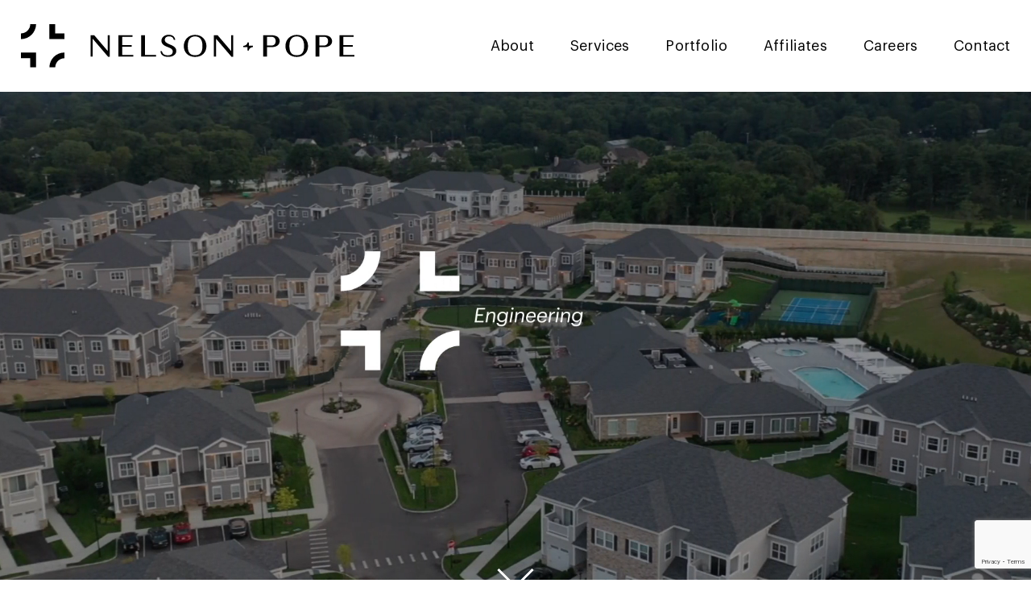

--- FILE ---
content_type: text/html; charset=UTF-8
request_url: https://nelsonpope.com/
body_size: 10340
content:
<!DOCTYPE html>
<html lang="en">
	<head>
		<meta charset="UTF-8">
    <title>Engineering, Architecture and Surveying Firm | Nelson+Pope</title>
		<meta name="viewport" content="width=device-width, initial-scale=1.0"/>
    <meta name="theme-color" content="#ffffff">

        <link rel="icon" type="image/png" href="https://nelsonpope.com/wp-content/themes/nelson/img/favicon/fa.png" sizes="16x16">
		<meta name='robots' content='index, follow, max-image-preview:large, max-snippet:-1, max-video-preview:-1' />

	<!-- This site is optimized with the Yoast SEO Premium plugin v26.7 (Yoast SEO v26.7) - https://yoast.com/wordpress/plugins/seo/ -->
	<meta name="description" content="Nelson+Pope is an established multi-disciplined engineering, architecture and surveying partnership located in Melville, New York. Discover our services!" />
	<link rel="canonical" href="https://nelsonpope.com/" />
	<meta property="og:locale" content="en_US" />
	<meta property="og:type" content="website" />
	<meta property="og:title" content="Home" />
	<meta property="og:description" content="Nelson+Pope is an established multi-disciplined engineering, architecture and surveying partnership located in Melville, New York. Discover our services!" />
	<meta property="og:url" content="https://nelsonpope.com/" />
	<meta property="og:site_name" content="Nelson + Pope" />
	<meta property="article:publisher" content="https://www.facebook.com/np11747" />
	<meta property="article:modified_time" content="2020-07-15T17:31:00+00:00" />
	<meta name="twitter:card" content="summary_large_image" />
	<script type="application/ld+json" class="yoast-schema-graph">{"@context":"https://schema.org","@graph":[{"@type":"WebPage","@id":"https://nelsonpope.com/","url":"https://nelsonpope.com/","name":"Engineering, Architecture and Surveying Firm | Nelson+Pope","isPartOf":{"@id":"https://nelsonpope.com/#website"},"about":{"@id":"https://nelsonpope.com/#organization"},"datePublished":"2019-10-23T11:52:29+00:00","dateModified":"2020-07-15T17:31:00+00:00","description":"Nelson+Pope is an established multi-disciplined engineering, architecture and surveying partnership located in Melville, New York. Discover our services!","breadcrumb":{"@id":"https://nelsonpope.com/#breadcrumb"},"inLanguage":"en-US","potentialAction":[{"@type":"ReadAction","target":["https://nelsonpope.com/"]}]},{"@type":"BreadcrumbList","@id":"https://nelsonpope.com/#breadcrumb","itemListElement":[{"@type":"ListItem","position":1,"name":"Home"}]},{"@type":"WebSite","@id":"https://nelsonpope.com/#website","url":"https://nelsonpope.com/","name":"Nelson + Pope","description":"Thoughtful from the ground up.","publisher":{"@id":"https://nelsonpope.com/#organization"},"potentialAction":[{"@type":"SearchAction","target":{"@type":"EntryPoint","urlTemplate":"https://nelsonpope.com/?s={search_term_string}"},"query-input":{"@type":"PropertyValueSpecification","valueRequired":true,"valueName":"search_term_string"}}],"inLanguage":"en-US"},{"@type":"Organization","@id":"https://nelsonpope.com/#organization","name":"Nelson + Pope","url":"https://nelsonpope.com/","logo":{"@type":"ImageObject","inLanguage":"en-US","@id":"https://nelsonpope.com/#/schema/logo/image/","url":"https://nelsonpope.com/wp-content/uploads/2019/10/np_logo-color.svg","contentUrl":"https://nelsonpope.com/wp-content/uploads/2019/10/np_logo-color.svg","width":1,"height":1,"caption":"Nelson + Pope"},"image":{"@id":"https://nelsonpope.com/#/schema/logo/image/"},"sameAs":["https://www.facebook.com/np11747","https://www.linkedin.com/company/nelson--pope-engineers--surveyors"]}]}</script>
	<!-- / Yoast SEO Premium plugin. -->


<link rel="alternate" title="oEmbed (JSON)" type="application/json+oembed" href="https://nelsonpope.com/wp-json/oembed/1.0/embed?url=https%3A%2F%2Fnelsonpope.com%2F" />
<link rel="alternate" title="oEmbed (XML)" type="text/xml+oembed" href="https://nelsonpope.com/wp-json/oembed/1.0/embed?url=https%3A%2F%2Fnelsonpope.com%2F&#038;format=xml" />
<style id='wp-img-auto-sizes-contain-inline-css' type='text/css'>
img:is([sizes=auto i],[sizes^="auto," i]){contain-intrinsic-size:3000px 1500px}
/*# sourceURL=wp-img-auto-sizes-contain-inline-css */
</style>
<style id='wp-block-library-inline-css' type='text/css'>
:root{--wp-block-synced-color:#7a00df;--wp-block-synced-color--rgb:122,0,223;--wp-bound-block-color:var(--wp-block-synced-color);--wp-editor-canvas-background:#ddd;--wp-admin-theme-color:#007cba;--wp-admin-theme-color--rgb:0,124,186;--wp-admin-theme-color-darker-10:#006ba1;--wp-admin-theme-color-darker-10--rgb:0,107,160.5;--wp-admin-theme-color-darker-20:#005a87;--wp-admin-theme-color-darker-20--rgb:0,90,135;--wp-admin-border-width-focus:2px}@media (min-resolution:192dpi){:root{--wp-admin-border-width-focus:1.5px}}.wp-element-button{cursor:pointer}:root .has-very-light-gray-background-color{background-color:#eee}:root .has-very-dark-gray-background-color{background-color:#313131}:root .has-very-light-gray-color{color:#eee}:root .has-very-dark-gray-color{color:#313131}:root .has-vivid-green-cyan-to-vivid-cyan-blue-gradient-background{background:linear-gradient(135deg,#00d084,#0693e3)}:root .has-purple-crush-gradient-background{background:linear-gradient(135deg,#34e2e4,#4721fb 50%,#ab1dfe)}:root .has-hazy-dawn-gradient-background{background:linear-gradient(135deg,#faaca8,#dad0ec)}:root .has-subdued-olive-gradient-background{background:linear-gradient(135deg,#fafae1,#67a671)}:root .has-atomic-cream-gradient-background{background:linear-gradient(135deg,#fdd79a,#004a59)}:root .has-nightshade-gradient-background{background:linear-gradient(135deg,#330968,#31cdcf)}:root .has-midnight-gradient-background{background:linear-gradient(135deg,#020381,#2874fc)}:root{--wp--preset--font-size--normal:16px;--wp--preset--font-size--huge:42px}.has-regular-font-size{font-size:1em}.has-larger-font-size{font-size:2.625em}.has-normal-font-size{font-size:var(--wp--preset--font-size--normal)}.has-huge-font-size{font-size:var(--wp--preset--font-size--huge)}.has-text-align-center{text-align:center}.has-text-align-left{text-align:left}.has-text-align-right{text-align:right}.has-fit-text{white-space:nowrap!important}#end-resizable-editor-section{display:none}.aligncenter{clear:both}.items-justified-left{justify-content:flex-start}.items-justified-center{justify-content:center}.items-justified-right{justify-content:flex-end}.items-justified-space-between{justify-content:space-between}.screen-reader-text{border:0;clip-path:inset(50%);height:1px;margin:-1px;overflow:hidden;padding:0;position:absolute;width:1px;word-wrap:normal!important}.screen-reader-text:focus{background-color:#ddd;clip-path:none;color:#444;display:block;font-size:1em;height:auto;left:5px;line-height:normal;padding:15px 23px 14px;text-decoration:none;top:5px;width:auto;z-index:100000}html :where(.has-border-color){border-style:solid}html :where([style*=border-top-color]){border-top-style:solid}html :where([style*=border-right-color]){border-right-style:solid}html :where([style*=border-bottom-color]){border-bottom-style:solid}html :where([style*=border-left-color]){border-left-style:solid}html :where([style*=border-width]){border-style:solid}html :where([style*=border-top-width]){border-top-style:solid}html :where([style*=border-right-width]){border-right-style:solid}html :where([style*=border-bottom-width]){border-bottom-style:solid}html :where([style*=border-left-width]){border-left-style:solid}html :where(img[class*=wp-image-]){height:auto;max-width:100%}:where(figure){margin:0 0 1em}html :where(.is-position-sticky){--wp-admin--admin-bar--position-offset:var(--wp-admin--admin-bar--height,0px)}@media screen and (max-width:600px){html :where(.is-position-sticky){--wp-admin--admin-bar--position-offset:0px}}

/*# sourceURL=wp-block-library-inline-css */
</style><style id='global-styles-inline-css' type='text/css'>
:root{--wp--preset--aspect-ratio--square: 1;--wp--preset--aspect-ratio--4-3: 4/3;--wp--preset--aspect-ratio--3-4: 3/4;--wp--preset--aspect-ratio--3-2: 3/2;--wp--preset--aspect-ratio--2-3: 2/3;--wp--preset--aspect-ratio--16-9: 16/9;--wp--preset--aspect-ratio--9-16: 9/16;--wp--preset--color--black: #000000;--wp--preset--color--cyan-bluish-gray: #abb8c3;--wp--preset--color--white: #ffffff;--wp--preset--color--pale-pink: #f78da7;--wp--preset--color--vivid-red: #cf2e2e;--wp--preset--color--luminous-vivid-orange: #ff6900;--wp--preset--color--luminous-vivid-amber: #fcb900;--wp--preset--color--light-green-cyan: #7bdcb5;--wp--preset--color--vivid-green-cyan: #00d084;--wp--preset--color--pale-cyan-blue: #8ed1fc;--wp--preset--color--vivid-cyan-blue: #0693e3;--wp--preset--color--vivid-purple: #9b51e0;--wp--preset--gradient--vivid-cyan-blue-to-vivid-purple: linear-gradient(135deg,rgb(6,147,227) 0%,rgb(155,81,224) 100%);--wp--preset--gradient--light-green-cyan-to-vivid-green-cyan: linear-gradient(135deg,rgb(122,220,180) 0%,rgb(0,208,130) 100%);--wp--preset--gradient--luminous-vivid-amber-to-luminous-vivid-orange: linear-gradient(135deg,rgb(252,185,0) 0%,rgb(255,105,0) 100%);--wp--preset--gradient--luminous-vivid-orange-to-vivid-red: linear-gradient(135deg,rgb(255,105,0) 0%,rgb(207,46,46) 100%);--wp--preset--gradient--very-light-gray-to-cyan-bluish-gray: linear-gradient(135deg,rgb(238,238,238) 0%,rgb(169,184,195) 100%);--wp--preset--gradient--cool-to-warm-spectrum: linear-gradient(135deg,rgb(74,234,220) 0%,rgb(151,120,209) 20%,rgb(207,42,186) 40%,rgb(238,44,130) 60%,rgb(251,105,98) 80%,rgb(254,248,76) 100%);--wp--preset--gradient--blush-light-purple: linear-gradient(135deg,rgb(255,206,236) 0%,rgb(152,150,240) 100%);--wp--preset--gradient--blush-bordeaux: linear-gradient(135deg,rgb(254,205,165) 0%,rgb(254,45,45) 50%,rgb(107,0,62) 100%);--wp--preset--gradient--luminous-dusk: linear-gradient(135deg,rgb(255,203,112) 0%,rgb(199,81,192) 50%,rgb(65,88,208) 100%);--wp--preset--gradient--pale-ocean: linear-gradient(135deg,rgb(255,245,203) 0%,rgb(182,227,212) 50%,rgb(51,167,181) 100%);--wp--preset--gradient--electric-grass: linear-gradient(135deg,rgb(202,248,128) 0%,rgb(113,206,126) 100%);--wp--preset--gradient--midnight: linear-gradient(135deg,rgb(2,3,129) 0%,rgb(40,116,252) 100%);--wp--preset--font-size--small: 13px;--wp--preset--font-size--medium: 20px;--wp--preset--font-size--large: 36px;--wp--preset--font-size--x-large: 42px;--wp--preset--spacing--20: 0.44rem;--wp--preset--spacing--30: 0.67rem;--wp--preset--spacing--40: 1rem;--wp--preset--spacing--50: 1.5rem;--wp--preset--spacing--60: 2.25rem;--wp--preset--spacing--70: 3.38rem;--wp--preset--spacing--80: 5.06rem;--wp--preset--shadow--natural: 6px 6px 9px rgba(0, 0, 0, 0.2);--wp--preset--shadow--deep: 12px 12px 50px rgba(0, 0, 0, 0.4);--wp--preset--shadow--sharp: 6px 6px 0px rgba(0, 0, 0, 0.2);--wp--preset--shadow--outlined: 6px 6px 0px -3px rgb(255, 255, 255), 6px 6px rgb(0, 0, 0);--wp--preset--shadow--crisp: 6px 6px 0px rgb(0, 0, 0);}:where(.is-layout-flex){gap: 0.5em;}:where(.is-layout-grid){gap: 0.5em;}body .is-layout-flex{display: flex;}.is-layout-flex{flex-wrap: wrap;align-items: center;}.is-layout-flex > :is(*, div){margin: 0;}body .is-layout-grid{display: grid;}.is-layout-grid > :is(*, div){margin: 0;}:where(.wp-block-columns.is-layout-flex){gap: 2em;}:where(.wp-block-columns.is-layout-grid){gap: 2em;}:where(.wp-block-post-template.is-layout-flex){gap: 1.25em;}:where(.wp-block-post-template.is-layout-grid){gap: 1.25em;}.has-black-color{color: var(--wp--preset--color--black) !important;}.has-cyan-bluish-gray-color{color: var(--wp--preset--color--cyan-bluish-gray) !important;}.has-white-color{color: var(--wp--preset--color--white) !important;}.has-pale-pink-color{color: var(--wp--preset--color--pale-pink) !important;}.has-vivid-red-color{color: var(--wp--preset--color--vivid-red) !important;}.has-luminous-vivid-orange-color{color: var(--wp--preset--color--luminous-vivid-orange) !important;}.has-luminous-vivid-amber-color{color: var(--wp--preset--color--luminous-vivid-amber) !important;}.has-light-green-cyan-color{color: var(--wp--preset--color--light-green-cyan) !important;}.has-vivid-green-cyan-color{color: var(--wp--preset--color--vivid-green-cyan) !important;}.has-pale-cyan-blue-color{color: var(--wp--preset--color--pale-cyan-blue) !important;}.has-vivid-cyan-blue-color{color: var(--wp--preset--color--vivid-cyan-blue) !important;}.has-vivid-purple-color{color: var(--wp--preset--color--vivid-purple) !important;}.has-black-background-color{background-color: var(--wp--preset--color--black) !important;}.has-cyan-bluish-gray-background-color{background-color: var(--wp--preset--color--cyan-bluish-gray) !important;}.has-white-background-color{background-color: var(--wp--preset--color--white) !important;}.has-pale-pink-background-color{background-color: var(--wp--preset--color--pale-pink) !important;}.has-vivid-red-background-color{background-color: var(--wp--preset--color--vivid-red) !important;}.has-luminous-vivid-orange-background-color{background-color: var(--wp--preset--color--luminous-vivid-orange) !important;}.has-luminous-vivid-amber-background-color{background-color: var(--wp--preset--color--luminous-vivid-amber) !important;}.has-light-green-cyan-background-color{background-color: var(--wp--preset--color--light-green-cyan) !important;}.has-vivid-green-cyan-background-color{background-color: var(--wp--preset--color--vivid-green-cyan) !important;}.has-pale-cyan-blue-background-color{background-color: var(--wp--preset--color--pale-cyan-blue) !important;}.has-vivid-cyan-blue-background-color{background-color: var(--wp--preset--color--vivid-cyan-blue) !important;}.has-vivid-purple-background-color{background-color: var(--wp--preset--color--vivid-purple) !important;}.has-black-border-color{border-color: var(--wp--preset--color--black) !important;}.has-cyan-bluish-gray-border-color{border-color: var(--wp--preset--color--cyan-bluish-gray) !important;}.has-white-border-color{border-color: var(--wp--preset--color--white) !important;}.has-pale-pink-border-color{border-color: var(--wp--preset--color--pale-pink) !important;}.has-vivid-red-border-color{border-color: var(--wp--preset--color--vivid-red) !important;}.has-luminous-vivid-orange-border-color{border-color: var(--wp--preset--color--luminous-vivid-orange) !important;}.has-luminous-vivid-amber-border-color{border-color: var(--wp--preset--color--luminous-vivid-amber) !important;}.has-light-green-cyan-border-color{border-color: var(--wp--preset--color--light-green-cyan) !important;}.has-vivid-green-cyan-border-color{border-color: var(--wp--preset--color--vivid-green-cyan) !important;}.has-pale-cyan-blue-border-color{border-color: var(--wp--preset--color--pale-cyan-blue) !important;}.has-vivid-cyan-blue-border-color{border-color: var(--wp--preset--color--vivid-cyan-blue) !important;}.has-vivid-purple-border-color{border-color: var(--wp--preset--color--vivid-purple) !important;}.has-vivid-cyan-blue-to-vivid-purple-gradient-background{background: var(--wp--preset--gradient--vivid-cyan-blue-to-vivid-purple) !important;}.has-light-green-cyan-to-vivid-green-cyan-gradient-background{background: var(--wp--preset--gradient--light-green-cyan-to-vivid-green-cyan) !important;}.has-luminous-vivid-amber-to-luminous-vivid-orange-gradient-background{background: var(--wp--preset--gradient--luminous-vivid-amber-to-luminous-vivid-orange) !important;}.has-luminous-vivid-orange-to-vivid-red-gradient-background{background: var(--wp--preset--gradient--luminous-vivid-orange-to-vivid-red) !important;}.has-very-light-gray-to-cyan-bluish-gray-gradient-background{background: var(--wp--preset--gradient--very-light-gray-to-cyan-bluish-gray) !important;}.has-cool-to-warm-spectrum-gradient-background{background: var(--wp--preset--gradient--cool-to-warm-spectrum) !important;}.has-blush-light-purple-gradient-background{background: var(--wp--preset--gradient--blush-light-purple) !important;}.has-blush-bordeaux-gradient-background{background: var(--wp--preset--gradient--blush-bordeaux) !important;}.has-luminous-dusk-gradient-background{background: var(--wp--preset--gradient--luminous-dusk) !important;}.has-pale-ocean-gradient-background{background: var(--wp--preset--gradient--pale-ocean) !important;}.has-electric-grass-gradient-background{background: var(--wp--preset--gradient--electric-grass) !important;}.has-midnight-gradient-background{background: var(--wp--preset--gradient--midnight) !important;}.has-small-font-size{font-size: var(--wp--preset--font-size--small) !important;}.has-medium-font-size{font-size: var(--wp--preset--font-size--medium) !important;}.has-large-font-size{font-size: var(--wp--preset--font-size--large) !important;}.has-x-large-font-size{font-size: var(--wp--preset--font-size--x-large) !important;}
/*# sourceURL=global-styles-inline-css */
</style>

<style id='classic-theme-styles-inline-css' type='text/css'>
/*! This file is auto-generated */
.wp-block-button__link{color:#fff;background-color:#32373c;border-radius:9999px;box-shadow:none;text-decoration:none;padding:calc(.667em + 2px) calc(1.333em + 2px);font-size:1.125em}.wp-block-file__button{background:#32373c;color:#fff;text-decoration:none}
/*# sourceURL=/wp-includes/css/classic-themes.min.css */
</style>
<link rel='stylesheet' id='main-css' href='https://nelsonpope.com/wp-content/themes/nelson/css/main.css?t=1768965346' type='text/css' media='all' />
<link rel='stylesheet' id='style-css' href='https://nelsonpope.com/wp-content/themes/nelson/css/style.css?t=1768965346' type='text/css' media='all' />
<link rel='stylesheet' id='wp-pagenavi-css' href='https://nelsonpope.com/wp-content/plugins/wp-pagenavi/pagenavi-css.css' type='text/css' media='all' />
<script type="text/javascript" src="https://nelsonpope.com/wp-content/themes/nelson/js/jquery-2.2.3.min.js" id="jquery-js"></script>
		<style type="text/css" id="wp-custom-css">
			.single-newsletter img {
	width: revert-layer;
}		</style>
		        <script type="text/javascript">
(function(i,s,o,g,r,a,m){i['GoogleAnalyticsObject']=r;i[r]=i[r]||function(){
(i[r].q=i[r].q||[]).push(arguments)},i[r].l=1*new Date();a=s.createElement(o),
m=s.getElementsByTagName(o)[0];a.async=1;a.src=g;m.parentNode.insertBefore(a,m)
})(window,document,'script','//www.google-analytics.com/analytics.js','ga');
ga('create', 'UA-26748160-1', 'auto');

ga('send', 'pageview');
</script>
	</head>
	<body class="home wp-singular page-template-default page page-id-18 wp-theme-nelson">
<!--  <div class="loader-page">-->
<!--    <div class="loading_ball">-->
<!--      <div class="bounceball"></div>-->
<!--      <div class="text">LOADING</div>-->
<!--    </div>-->
<!--  </div>-->
	<div id="main">
    <header class="header-top">
        <div class="row1375 flex v-center">
            <a id="logo" class="logo" href="/"><img src="https://nelsonpope.com/wp-content/uploads/2019/10/np_logo-color.svg" alt=""></a>
            <div class='burger'><span class='first'></span><span class='center'></span><span class='last'></span></div>
            <nav>
                <ul class="flex"><li class="menu-item menu-item-type-custom menu-item-object-custom menu-item-has-children menu-item-23"><a href="/about/">About</a>
<ul class="sub-menu">
	<li class="menu-item menu-item-type-post_type menu-item-object-page menu-item-702"><a href="https://nelsonpope.com/about/leadership/">Leadership</a></li>
	<li class="menu-item menu-item-type-post_type menu-item-object-page menu-item-701"><a href="https://nelsonpope.com/news/">News</a></li>
</ul>
</li>
<li class="mega menu-item menu-item-type-custom menu-item-object-custom menu-item-has-children menu-item-24"><a href="/services/">Services</a>
<ul class="sub-menu">
	<li class="menu-item menu-item-type-post_type menu-item-object-services menu-item-1041"><a href="https://nelsonpope.com/services/architecture/">Architecture</a></li>
	<li class="menu-item menu-item-type-post_type menu-item-object-services menu-item-1047"><a href="https://nelsonpope.com/services/mechanical-electrical-and-plumbing-engineering/">Mechanical, Electrical, Plumbing <br />&#038; Fire Protection</a></li>
	<li class="menu-item menu-item-type-post_type menu-item-object-services menu-item-1042"><a href="https://nelsonpope.com/services/construction-administration/">Construction Administration</a></li>
	<li class="menu-item menu-item-type-post_type menu-item-object-services menu-item-8332"><a href="https://nelsonpope.com/services/owner-s-representation/">Owner’s Representation</a></li>
	<li class="menu-item menu-item-type-post_type menu-item-object-services menu-item-1043"><a href="https://nelsonpope.com/services/environmental-planning/">Environmental &#038; Planning</a></li>
	<li class="menu-item menu-item-type-post_type menu-item-object-services menu-item-1048"><a href="https://nelsonpope.com/services/parks-and-recreation/">Parks &#038; Recreation</a></li>
	<li class="menu-item menu-item-type-post_type menu-item-object-services menu-item-1049"><a href="https://nelsonpope.com/services/sustainable-alternative-energy/">Fueling Stations</a></li>
	<li class="menu-item menu-item-type-post_type menu-item-object-services menu-item-1050"><a href="https://nelsonpope.com/services/survey-and-mapping/">Survey &#038; Mapping</a></li>
	<li class="menu-item menu-item-type-post_type menu-item-object-services menu-item-1044"><a href="https://nelsonpope.com/services/land-development/">Land Development</a></li>
	<li class="menu-item menu-item-type-post_type menu-item-object-services menu-item-8331"><a href="https://nelsonpope.com/services/sustainable-energy/">Sustainable Energy</a></li>
	<li class="menu-item menu-item-type-post_type menu-item-object-services menu-item-1045"><a href="https://nelsonpope.com/services/landscape-design/">Landscape Design</a></li>
	<li class="menu-item menu-item-type-post_type menu-item-object-services menu-item-1051"><a href="https://nelsonpope.com/services/transportation/">Transportation</a></li>
	<li class="menu-item menu-item-type-post_type menu-item-object-services menu-item-1046"><a href="https://nelsonpope.com/services/marina-and-waterfront/">Marina &#038; Waterfront</a></li>
	<li class="menu-item menu-item-type-post_type menu-item-object-services menu-item-1052"><a href="https://nelsonpope.com/services/water-and-wastewater/">Water &#038; Wastewater</a></li>
</ul>
</li>
<li class="menu-item menu-item-type-custom menu-item-object-custom menu-item-25"><a href="/portfolio/">Portfolio</a></li>
<li class="wider menu-item menu-item-type-custom menu-item-object-custom menu-item-has-children menu-item-26"><a href="/affiliates/">Affiliates</a>
<ul class="sub-menu">
	<li class="menu-item menu-item-type-custom menu-item-object-custom menu-item-1053"><a target="_blank" href="http://www.nelsonpopevoorhis.com/">Nelson Pope Voorhis</a></li>
	<li class="menu-item menu-item-type-custom menu-item-object-custom menu-item-1054"><a target="_blank" href="http://eastcoastgeoservices.com">East Coast Geoservices</a></li>
</ul>
</li>
<li class="menu-item menu-item-type-custom menu-item-object-custom menu-item-27"><a href="/careers/">Careers</a></li>
<li class="wider-last menu-item menu-item-type-custom menu-item-object-custom menu-item-has-children menu-item-28"><a href="/contact/">Contact</a>
<ul class="sub-menu">
	<li class="menu-item menu-item-type-custom menu-item-object-custom menu-item-1055"><a href="/contact/business/">New Business</a></li>
</ul>
</li>
</ul>            </nav>
        </div>
    </header>
<style>
    .backgraund-mp4::before {
        background-color: ;
    }
</style>
<div class="top-block-video">
                                        <div class="mobilehpbg video-play">
                <img src="https://nelsonpope.com/wp-content/themes/nelson/img/play.svg" />
            </div>
            <div class="backgraund-mp4 bg-home">

                <video muted autoplay loop class="desktopvid">
                    <source src="https://nelsonpope.com/wp-content/uploads/2019/11/hp.mp4"
                            type="video/mp4">
                    <source src="https://nelsonpope.com/wp-content/uploads/2019/11/hp.webmhd.webm" type="video/webm">
                </video>
                <video id="mobVid" class="mobilehpbg" poster="https://nelsonpope.com/wp-content/themes/nelson/img/video-poster.png">
                    <source src="https://nelsonpope.com/wp-content/uploads/2019/11/hp.mp4"
                            type="video/mp4">
                    <source src="https://nelsonpope.com/wp-content/uploads/2019/11/hp.webmhd.webm" type="video/webm">
                </video>
                <div class="btn-anim">
                    <svg
                            xmlns="http://www.w3.org/2000/svg"
                            xmlns:xlink="http://www.w3.org/1999/xlink"
                            width="46px" height="26px">
                        <path fill-rule="evenodd" fill="rgb(255, 255, 255)"
                              d="M45.627,3.000 L23.000,25.627 L20.879,23.506 L20.879,23.506 L0.373,3.000 L2.494,0.879 L23.000,21.385 L43.506,0.879 L45.627,3.000 Z"/>
                    </svg>
                </div>
            </div>
            </div>




    <div class="top-info">
        <div class="row1050">
            <h2 style="text-align: center;">Our Heritage</h2>
<p>Since 1954, Nelson + Pope and its predecessors have been at the forefront of growth and infrastructure improvements providing technical expertise to the land development community, municipalities, institutions, corporations, business owners, homeowners, and utilities/service providers on Long Island and in the New York Metropolitan area. As a full-service engineering, architecture and surveying firm, Nelson + Pope offers creative planning and unique design solutions to our clients.</p>
            <div class="btn-block">
                                    <a class="btn_see-more default-btn" href="/about/" target="_self">Learn More<i class="fas fa-chevron-right"></i></a>
                            </div>
        </div>
    </div>
<div class="fetured-block">
    <div class="row1250">
                    <div class="ttitle-featured">
                <div class="row1250">
                    <h2>Featured Projects</h2>
                </div>
            </div>
        

        
                                            <a class="fetured-content" href="https://nelsonpope.com/portfolio/riverside-roundabout/" >
                    <div class="content flex  grayscale" style="background: linear-gradient(180deg, rgba(0,0,0,0.52), rgba(0,0,0,0.52)),url(https://nelsonpope.com/wp-content/uploads/2020/02/SCDPW_Riverside-Rndabt-_10126_DJI_0046-800x600.jpg);
                            background-position: center;
                            background-repeat: no-repeat;
                            background-size: cover;">

                        <h3 class="title-fetured">Riverside Roundabout</h3>

                    </div>
                </a>
                                            <a class="fetured-content" href="https://nelsonpope.com/portfolio/ridge-fire-district/" >
                    <div class="content flex  grayscale" style="background: linear-gradient(180deg, rgba(0,0,0,0.52), rgba(0,0,0,0.52)),url(https://nelsonpope.com/wp-content/uploads/2023/11/Ridge-FD_New-Co-Fire-House_ARCH_10204-IMG_6761-800x600.jpg);
                            background-position: center;
                            background-repeat: no-repeat;
                            background-size: cover;">

                        <h3 class="title-fetured">Ridge Fire District</h3>

                    </div>
                </a>
                                            <a class="fetured-content" href="https://nelsonpope.com/portfolio/the-vineyards-at-bluepoint/" >
                    <div class="content flex  grayscale" style="background: linear-gradient(180deg, rgba(0,0,0,0.52), rgba(0,0,0,0.52)),url(https://nelsonpope.com/wp-content/uploads/2020/03/OLC_Vineyards-at-Bluepoint_95063_A3A4671_home-page-800x600.jpg);
                            background-position: center;
                            background-repeat: no-repeat;
                            background-size: cover;">

                        <h3 class="title-fetured">The Vineyards at Bluepoint</h3>

                    </div>
                </a>
            
                    


    </div>
</div>


<div class="unique-call"
     style="background: linear-gradient(180deg, rgba(0,61,76,0.5) ,rgba(0,61,76,0.5)), url(https://nelsonpope.com/wp-content/uploads/2019/11/hp-cta-bg-1920x1422.jpg);
             background-attachment: fixed;
             background-position: center;
             background-repeat: no-repeat;
             background-size: cover;">
    <div class="row1250">
        <div class="top-element flex">
            <svg
                    xmlns="http://www.w3.org/2000/svg"
                    xmlns:xlink="http://www.w3.org/1999/xlink"
                    viewbox="0 0 110 132">
                <path fill-rule="evenodd"  fill="rgb(255, 255, 255)"
                      d="M205.349,259.997 L170.795,259.997 C170.795,210.473 211.100,170.185 260.636,170.185 L260.636,204.728 C230.152,204.728 205.349,229.523 205.349,259.997 ZM170.795,0.005 L205.349,0.005 L205.349,55.274 L260.636,55.274 L260.636,89.817 L170.795,89.817 L170.795,0.005 ZM55.922,204.727 L0.635,204.727 L0.635,170.184 L90.476,170.184 L90.476,259.996 L55.922,259.996 L55.922,204.727 ZM0.635,89.817 L0.635,55.274 C31.118,55.274 55.921,30.478 55.921,0.005 L90.476,0.005 C90.476,49.529 50.170,89.817 0.635,89.817 Z"/>
            </svg>
            <svg
                    xmlns="http://www.w3.org/2000/svg"
                    xmlns:xlink="http://www.w3.org/1999/xlink"
                    viewbox="0 0 110 132">
                <path fill-rule="evenodd"  fill="rgb(255, 255, 255)"
                      d="M54.349,259.997 L19.795,259.997 C19.795,210.473 60.100,170.185 109.636,170.185 L109.636,204.728 C79.152,204.728 54.349,229.523 54.349,259.997 ZM19.795,0.005 L54.349,0.005 L54.349,55.274 L109.636,55.274 L109.636,89.817 L19.795,89.817 L19.795,0.005 ZM-95.078,204.727 L-150.365,204.727 L-150.365,170.184 L-60.524,170.184 L-60.524,259.996 L-95.078,259.996 L-95.078,204.727 ZM-150.365,89.817 L-150.365,55.274 C-119.882,55.274 -95.079,30.478 -95.079,0.005 L-60.524,0.005 C-60.524,49.529 -100.830,89.817 -150.365,89.817 Z"/>
            </svg>

        </div>
        <div class="content">
            <div class="wyz">
                <h2 style="text-align: left">Engineering, Architecture and Surveying.<br />
Thoughtful from the ground up.</h2>
            </div>
            <a data-fancybox data-src="#hidden-content" href="javascript:;" class="btn-get-started default-btn">
                let’s get started <i class="fas fa-comment-alt"></i>
            </a>
            <div style="display: none;" id="hidden-content" class="pop-up-form">
                <div class="row1050">
                    <div class="wyz">
                        
<div class="wpcf7 no-js" id="wpcf7-f251-o1" lang="en-US" dir="ltr" data-wpcf7-id="251">
<div class="screen-reader-response"><p role="status" aria-live="polite" aria-atomic="true"></p> <ul></ul></div>
<form action="/#wpcf7-f251-o1" method="post" class="wpcf7-form init" aria-label="Contact form" novalidate="novalidate" data-status="init">
<fieldset class="hidden-fields-container"><input type="hidden" name="_wpcf7" value="251" /><input type="hidden" name="_wpcf7_version" value="6.1.4" /><input type="hidden" name="_wpcf7_locale" value="en_US" /><input type="hidden" name="_wpcf7_unit_tag" value="wpcf7-f251-o1" /><input type="hidden" name="_wpcf7_container_post" value="0" /><input type="hidden" name="_wpcf7_posted_data_hash" value="" /><input type="hidden" name="_wpcf7_recaptcha_response" value="" />
</fieldset>
<div class="default_form">
	<div class="form-title">
		<h2>Let's Get Started</h2>
		<p>Send us a message and we will get in touch with you soon.</p>
	</div>
	<div class="wrapper-input">
		<div class="left">
			<div class="hover-1">
				<div class="hover-2">
					<label>
						<span class="wpcf7-form-control-wrap" data-name="first-name"><input size="40" maxlength="400" class="wpcf7-form-control wpcf7-text wpcf7-validates-as-required" aria-required="true" aria-invalid="false" placeholder="Name" value="" type="text" name="first-name" /></span> 
					</label>
				</div>
			</div>
			<div class="checkbox-wrapper">
				<p>SERVICE(S) INTERESTED IN *</p>
				<span class="wpcf7-form-control-wrap" data-name="checkbox-232"><span class="wpcf7-form-control wpcf7-checkbox wpcf7-validates-as-required"><span class="wpcf7-list-item first"><label><input type="checkbox" name="checkbox-232[]" value="Architecture" /><span class="wpcf7-list-item-label">Architecture</span></label></span><span class="wpcf7-list-item"><label><input type="checkbox" name="checkbox-232[]" value="Construction Administration" /><span class="wpcf7-list-item-label">Construction Administration</span></label></span><span class="wpcf7-list-item"><label><input type="checkbox" name="checkbox-232[]" value="Enviornmental &amp; Planning" /><span class="wpcf7-list-item-label">Enviornmental &amp; Planning</span></label></span><span class="wpcf7-list-item"><label><input type="checkbox" name="checkbox-232[]" value="Land Development" /><span class="wpcf7-list-item-label">Land Development</span></label></span><span class="wpcf7-list-item"><label><input type="checkbox" name="checkbox-232[]" value="Landscape Design" /><span class="wpcf7-list-item-label">Landscape Design</span></label></span><span class="wpcf7-list-item"><label><input type="checkbox" name="checkbox-232[]" value="Marine &amp; Waterfront" /><span class="wpcf7-list-item-label">Marine &amp; Waterfront</span></label></span><span class="wpcf7-list-item"><label><input type="checkbox" name="checkbox-232[]" value="Mechnical Electrical &amp; Plumbing" /><span class="wpcf7-list-item-label">Mechnical Electrical &amp; Plumbing</span></label></span><span class="wpcf7-list-item"><label><input type="checkbox" name="checkbox-232[]" value="Parks &amp; Recreation" /><span class="wpcf7-list-item-label">Parks &amp; Recreation</span></label></span><span class="wpcf7-list-item"><label><input type="checkbox" name="checkbox-232[]" value="Survey &amp; Mapping" /><span class="wpcf7-list-item-label">Survey &amp; Mapping</span></label></span><span class="wpcf7-list-item"><label><input type="checkbox" name="checkbox-232[]" value="Sustainable/Alternative Energy" /><span class="wpcf7-list-item-label">Sustainable/Alternative Energy</span></label></span><span class="wpcf7-list-item"><label><input type="checkbox" name="checkbox-232[]" value="Transportation" /><span class="wpcf7-list-item-label">Transportation</span></label></span><span class="wpcf7-list-item last"><label><input type="checkbox" name="checkbox-232[]" value="Water &amp; Wastewater" /><span class="wpcf7-list-item-label">Water &amp; Wastewater</span></label></span></span></span>
			</div>
			<div class="hover-1">
				<div class="hover-2">
					<label><span class="wpcf7-form-control-wrap" data-name="other"><input size="40" maxlength="400" class="wpcf7-form-control wpcf7-text" aria-invalid="false" placeholder="Other" value="" type="text" name="other" /></span> </label>
				</div>
			</div>
		</div>
		<div class="right">
			<div class="hover-1">
				<div class="hover-2">
					<label><span class="wpcf7-form-control-wrap" data-name="position"><input size="40" maxlength="400" class="wpcf7-form-control wpcf7-text" aria-invalid="false" placeholder="Position/Title" value="" type="text" name="position" /></span> </label>
				</div>
			</div>
			<div class="hover-1">
				<div class="hover-2">
					<label>
						<span class="wpcf7-form-control-wrap" data-name="email-822"><input size="40" maxlength="400" class="wpcf7-form-control wpcf7-email wpcf7-validates-as-required wpcf7-text wpcf7-validates-as-email" aria-required="true" aria-invalid="false" placeholder="Email Address" value="" type="email" name="email-822" /></span>
					</label>
				</div>
			</div>
			<div class="hover-1">
				<div class="hover-2">
					<label><span class="wpcf7-form-control-wrap" data-name="phone"><input size="40" maxlength="400" class="wpcf7-form-control wpcf7-tel wpcf7-text wpcf7-validates-as-tel" aria-invalid="false" placeholder="Phone Number" value="" type="tel" name="phone" /></span> </label>
				</div>
			</div>
			<div class="radio_wrapper">
				<p style="text-align:left;">BEST WAY TO CONTACT YOU *</p>
				<div class="radio-btn">
						<span class="wpcf7-form-control-wrap" data-name="checkbox-85"><span class="wpcf7-form-control wpcf7-checkbox wpcf7-validates-as-required wpcf7-exclusive-checkbox"><span class="wpcf7-list-item first"><label><input type="checkbox" name="checkbox-85" value="Phone" /><span class="wpcf7-list-item-label">Phone</span></label></span><span class="wpcf7-list-item last"><label><input type="checkbox" name="checkbox-85" value="Email" /><span class="wpcf7-list-item-label">Email</span></label></span></span></span>
						
						
				</div>
			</div>
			<label>
				<span class="wpcf7-form-control-wrap" data-name="textarea-458"><textarea cols="40" rows="10" maxlength="2000" class="wpcf7-form-control wpcf7-textarea wpcf7-validates-as-required" aria-required="true" aria-invalid="false" placeholder="Tell us about your Project *" name="textarea-458"></textarea></span>
			</label>
		</div>
	
	</div>
	<div class="center-btn">
		<div class="form-btn_wrapper default-btn">
			<input class="wpcf7-form-control wpcf7-submit has-spinner submit_btn" type="submit" value="SUBMIT INQUIRY" />
			<i class="fas fa-comment-alt"></i>
		</div>
	</div>
</div><div class="wpcf7-response-output" aria-hidden="true"></div>
</form>
</div>

                    </div>
                </div>
            </div>
        </div>
        <div class="bottom-element flex">
            <svg
                    xmlns="http://www.w3.org/2000/svg"
                    xmlns:xlink="http://www.w3.org/1999/xlink"
                    viewbox="0 0 122 109">
                <path fill-rule="evenodd"  fill="rgb(255, 255, 255)"
                      d="M205.349,108.997 L170.795,108.997 C170.795,59.473 211.100,19.185 260.636,19.185 L260.636,53.728 C230.152,53.728 205.349,78.523 205.349,108.997 ZM170.795,-150.995 L205.349,-150.995 L205.349,-95.726 L260.636,-95.726 L260.636,-61.183 L170.795,-61.183 L170.795,-150.995 ZM55.922,53.727 L0.635,53.727 L0.635,19.184 L90.476,19.184 L90.476,108.996 L55.922,108.996 L55.922,53.727 ZM0.635,-61.183 L0.635,-95.726 C31.118,-95.726 55.921,-120.522 55.921,-150.995 L90.476,-150.995 C90.476,-101.471 50.170,-61.183 0.635,-61.183 Z"/>
            </svg>
            <svg
                    xmlns="http://www.w3.org/2000/svg"
                    xmlns:xlink="http://www.w3.org/1999/xlink"
                    viewbox="0 0 122 109">
                <path fill-rule="evenodd"  fill="rgb(255, 255, 255)"
                      d="M71.349,118.997 L36.795,118.997 C36.795,69.473 77.100,29.185 126.636,29.185 L126.636,63.728 C96.152,63.728 71.349,88.523 71.349,118.997 ZM36.795,-140.995 L71.349,-140.995 L71.349,-85.726 L126.636,-85.726 L126.636,-51.183 L36.795,-51.183 L36.795,-140.995 ZM-78.078,63.727 L-133.365,63.727 L-133.365,29.184 L-43.524,29.184 L-43.524,118.996 L-78.078,118.996 L-78.078,63.727 ZM-133.365,-51.183 L-133.365,-85.726 C-102.882,-85.726 -78.079,-110.522 -78.079,-140.995 L-43.524,-140.995 C-43.524,-91.471 -83.830,-51.183 -133.365,-51.183 Z"/>
            </svg>
        </div>
    </div>
</div>
</div>
<footer>
    <div class="top-footer" style="background-color: #003d4c">
        <div class="row1375 flex">
            <div class="left-content">
                <div class="search-footer">
                    <div class="hover-1 ">
                        <div class="hover-2">
                            <form action="https://nelsonpope.com/" class="searchform" id="searchform" method="get">
    <button type="submit" value="Search" id="searchsubmit" class="icon-search">  <i class="fas fa-search"></i>   </button>
    <input type="text" class="" placeholder="" id="s" name="s" value="">
</form>                        </div>
                    </div>

                </div>
                                    <a href="/" class="logo">
                        <img src="https://nelsonpope.com/wp-content/uploads/2019/10/np_logo-white.svg" alt="">
                    </a>
                                                    <div class="contact-footer">
                                                    <span><a href="tel: (631) 427-5665"><i class="fas fa-phone"></i>(631) 427-5665</a></span>
                                                                            <span><a href="mailto: info@nelsonpope.com"><i class="fas fa-envelope"></i>info@nelsonpope.com</a></span>
                                            </div>
                                                    <div class="social-footer">
                                                        <a href="https://www.linkedin.com/company/nelson-&#038;-pope-engineers-&#038;-surveyors"  target="_blank"><i class="fab fa-linkedin-in"></i></a>
                                                            <a href="https://www.facebook.com/Nelson-Pope-159074577724/"  target="_blank"><i class="fab fa-facebook-f"></i></a>
                                                </div>
                
            </div>
            <div class="center-content">
                <div class="menu-footer flex">
                    <div>
                                                <span>
                            Get in Touch                        </span>
                                                    <ul class=""><li class="menu-item menu-item-type-custom menu-item-object-custom menu-item-43"><a href="/contact/business/">New Business</a></li>
<li class="menu-item menu-item-type-custom menu-item-object-custom menu-item-44"><a href="/careers/">Careers</a></li>
<li class="menu-item menu-item-type-custom menu-item-object-custom menu-item-45"><a href="https://nelsonpope.deltekfirst.com/NelsonPopeClient">Employee Log-In</a></li>
<li class="menu-item menu-item-type-custom menu-item-object-custom menu-item-46"><a href="/contact/">Contact Us</a></li>
</ul>                    </div>
                    <div>
                                                <span>
                            Links                        </span>
                                                    <ul class=""><li class="menu-item menu-item-type-custom menu-item-object-custom menu-item-52"><a target="_blank" href="http://www.nelsonpopevoorhis.com/">Nelson Pope Voorhis</a></li>
<li class="menu-item menu-item-type-custom menu-item-object-custom menu-item-53"><a target="_blank" href="http://www.eastcoastgeoservices.com/">East Coast Geoservices</a></li>
</ul>                    </div>
                </div>
            </div>
            <div class="right-content">
                <div class="form-footer">
                                            <h4>
                            Subscribe to our Newsletter                        </h4>
                                        
<div class="wpcf7 no-js" id="wpcf7-f5-o3" lang="en-US" dir="ltr" data-wpcf7-id="5">
<div class="screen-reader-response"><p role="status" aria-live="polite" aria-atomic="true"></p> <ul></ul></div>
<form action="/#wpcf7-f5-o3" method="post" class="wpcf7-form init" aria-label="Contact form" novalidate="novalidate" data-status="init">
<fieldset class="hidden-fields-container"><input type="hidden" name="_wpcf7" value="5" /><input type="hidden" name="_wpcf7_version" value="6.1.4" /><input type="hidden" name="_wpcf7_locale" value="en_US" /><input type="hidden" name="_wpcf7_unit_tag" value="wpcf7-f5-o3" /><input type="hidden" name="_wpcf7_container_post" value="0" /><input type="hidden" name="_wpcf7_posted_data_hash" value="" /><input type="hidden" name="_wpcf7_recaptcha_response" value="" />
</fieldset>
<div class="wrapper-input">
	<div class="hover-1">
		<div class="hover-2">
			<label><span class="wpcf7-form-control-wrap" data-name="first-name"><input size="40" maxlength="400" class="wpcf7-form-control wpcf7-text wpcf7-validates-as-required" aria-required="true" aria-invalid="false" placeholder="First Name" value="" type="text" name="first-name" /></span> </label>
		</div>
	</div>
	<div class="hover-1">
		<div class="hover-2">
			<label><span class="wpcf7-form-control-wrap" data-name="last-name"><input size="40" maxlength="400" class="wpcf7-form-control wpcf7-text wpcf7-validates-as-required" aria-required="true" aria-invalid="false" placeholder="Last Name" value="" type="text" name="last-name" /></span> </label>
		</div>
	</div>
	
	
</div>
<div class="hover-1">
		<div class="hover-2">
			<label><span class="wpcf7-form-control-wrap" data-name="email-address"><input size="40" maxlength="400" class="wpcf7-form-control wpcf7-email wpcf7-validates-as-required wpcf7-text wpcf7-validates-as-email" aria-required="true" aria-invalid="false" placeholder="Email Address" value="" type="email" name="email-address" /></span> </label>
		</div>
</div>


<input class="wpcf7-form-control wpcf7-submit has-spinner" type="submit" value="SUBMIT" /><div class="wpcf7-response-output" aria-hidden="true"></div>
</form>
</div>

                </div>
            </div>
        </div>
    </div>
    <div class="bottom-footer" style="background-color: #002a34">
        <div class="row1375">
                            <div class="copyright">
                    <p style="text-align: center">Copyright © 2020 N&amp;P Engineering, Architecture and Land Surveying, PLLC. All Rights Reserved.</p>
<div class="footer-menu-links">
<p class="bot-footer-links" style="text-align: center"><a href="/sitemap">Sitemap</a> <a href="/privacy-policy">Privacy Policy</a> <span class="footer-websitedesign">Website Design by <a href="https://loungelizard.com" target="_blank" rel="noopener">Lounge Lizard</a></span></p>
</div>
                </div>
                    </div>
    </div>


</footer>



<script type="speculationrules">
{"prefetch":[{"source":"document","where":{"and":[{"href_matches":"/*"},{"not":{"href_matches":["/wp-*.php","/wp-admin/*","/wp-content/uploads/*","/wp-content/*","/wp-content/plugins/*","/wp-content/themes/nelson/*","/*\\?(.+)"]}},{"not":{"selector_matches":"a[rel~=\"nofollow\"]"}},{"not":{"selector_matches":".no-prefetch, .no-prefetch a"}}]},"eagerness":"conservative"}]}
</script>
<script type="text/javascript" src="https://nelsonpope.com/wp-includes/js/dist/hooks.min.js" id="wp-hooks-js"></script>
<script type="text/javascript" src="https://nelsonpope.com/wp-includes/js/dist/i18n.min.js" id="wp-i18n-js"></script>
<script type="text/javascript" id="wp-i18n-js-after">
/* <![CDATA[ */
wp.i18n.setLocaleData( { 'text direction\u0004ltr': [ 'ltr' ] } );
//# sourceURL=wp-i18n-js-after
/* ]]> */
</script>
<script type="text/javascript" src="https://nelsonpope.com/wp-content/plugins/contact-form-7/includes/swv/js/index.js" id="swv-js"></script>
<script type="text/javascript" id="contact-form-7-js-before">
/* <![CDATA[ */
var wpcf7 = {
    "api": {
        "root": "https:\/\/nelsonpope.com\/wp-json\/",
        "namespace": "contact-form-7\/v1"
    }
};
//# sourceURL=contact-form-7-js-before
/* ]]> */
</script>
<script type="text/javascript" src="https://nelsonpope.com/wp-content/plugins/contact-form-7/includes/js/index.js" id="contact-form-7-js"></script>
<script type="text/javascript" id="wpcf7-redirect-script-js-extra">
/* <![CDATA[ */
var wpcf7r = {"ajax_url":"https://nelsonpope.com/wp-admin/admin-ajax.php"};
//# sourceURL=wpcf7-redirect-script-js-extra
/* ]]> */
</script>
<script type="text/javascript" src="https://nelsonpope.com/wp-content/plugins/wpcf7-redirect/build/assets/frontend-script.js" id="wpcf7-redirect-script-js"></script>
<script type="text/javascript" src="https://nelsonpope.com/wp-content/themes/nelson/js/libs.js" id="libs-js"></script>
<script type="text/javascript" src="https://nelsonpope.com/wp-content/themes/nelson/js/init.js?t=1768965346" id="init-js"></script>
<script type="text/javascript" src="https://www.google.com/recaptcha/api.js?render=6Ldl4NYZAAAAANogHLn1KxTjV2AoHWCfszvuEBJ7" id="google-recaptcha-js"></script>
<script type="text/javascript" src="https://nelsonpope.com/wp-includes/js/dist/vendor/wp-polyfill.min.js" id="wp-polyfill-js"></script>
<script type="text/javascript" id="wpcf7-recaptcha-js-before">
/* <![CDATA[ */
var wpcf7_recaptcha = {
    "sitekey": "6Ldl4NYZAAAAANogHLn1KxTjV2AoHWCfszvuEBJ7",
    "actions": {
        "homepage": "homepage",
        "contactform": "contactform"
    }
};
//# sourceURL=wpcf7-recaptcha-js-before
/* ]]> */
</script>
<script type="text/javascript" src="https://nelsonpope.com/wp-content/plugins/contact-form-7/modules/recaptcha/index.js" id="wpcf7-recaptcha-js"></script>
<!-- DO NOT REMOVE THIS COMMENT: 42dd91bd18a5b8bbb8602619a11ffb5ac84c5048d20ae472fda056a97cd0a2bb --></body>
</html>





--- FILE ---
content_type: text/html; charset=utf-8
request_url: https://www.google.com/recaptcha/api2/anchor?ar=1&k=6Ldl4NYZAAAAANogHLn1KxTjV2AoHWCfszvuEBJ7&co=aHR0cHM6Ly9uZWxzb25wb3BlLmNvbTo0NDM.&hl=en&v=PoyoqOPhxBO7pBk68S4YbpHZ&size=invisible&anchor-ms=20000&execute-ms=30000&cb=fesa358tprxs
body_size: 48737
content:
<!DOCTYPE HTML><html dir="ltr" lang="en"><head><meta http-equiv="Content-Type" content="text/html; charset=UTF-8">
<meta http-equiv="X-UA-Compatible" content="IE=edge">
<title>reCAPTCHA</title>
<style type="text/css">
/* cyrillic-ext */
@font-face {
  font-family: 'Roboto';
  font-style: normal;
  font-weight: 400;
  font-stretch: 100%;
  src: url(//fonts.gstatic.com/s/roboto/v48/KFO7CnqEu92Fr1ME7kSn66aGLdTylUAMa3GUBHMdazTgWw.woff2) format('woff2');
  unicode-range: U+0460-052F, U+1C80-1C8A, U+20B4, U+2DE0-2DFF, U+A640-A69F, U+FE2E-FE2F;
}
/* cyrillic */
@font-face {
  font-family: 'Roboto';
  font-style: normal;
  font-weight: 400;
  font-stretch: 100%;
  src: url(//fonts.gstatic.com/s/roboto/v48/KFO7CnqEu92Fr1ME7kSn66aGLdTylUAMa3iUBHMdazTgWw.woff2) format('woff2');
  unicode-range: U+0301, U+0400-045F, U+0490-0491, U+04B0-04B1, U+2116;
}
/* greek-ext */
@font-face {
  font-family: 'Roboto';
  font-style: normal;
  font-weight: 400;
  font-stretch: 100%;
  src: url(//fonts.gstatic.com/s/roboto/v48/KFO7CnqEu92Fr1ME7kSn66aGLdTylUAMa3CUBHMdazTgWw.woff2) format('woff2');
  unicode-range: U+1F00-1FFF;
}
/* greek */
@font-face {
  font-family: 'Roboto';
  font-style: normal;
  font-weight: 400;
  font-stretch: 100%;
  src: url(//fonts.gstatic.com/s/roboto/v48/KFO7CnqEu92Fr1ME7kSn66aGLdTylUAMa3-UBHMdazTgWw.woff2) format('woff2');
  unicode-range: U+0370-0377, U+037A-037F, U+0384-038A, U+038C, U+038E-03A1, U+03A3-03FF;
}
/* math */
@font-face {
  font-family: 'Roboto';
  font-style: normal;
  font-weight: 400;
  font-stretch: 100%;
  src: url(//fonts.gstatic.com/s/roboto/v48/KFO7CnqEu92Fr1ME7kSn66aGLdTylUAMawCUBHMdazTgWw.woff2) format('woff2');
  unicode-range: U+0302-0303, U+0305, U+0307-0308, U+0310, U+0312, U+0315, U+031A, U+0326-0327, U+032C, U+032F-0330, U+0332-0333, U+0338, U+033A, U+0346, U+034D, U+0391-03A1, U+03A3-03A9, U+03B1-03C9, U+03D1, U+03D5-03D6, U+03F0-03F1, U+03F4-03F5, U+2016-2017, U+2034-2038, U+203C, U+2040, U+2043, U+2047, U+2050, U+2057, U+205F, U+2070-2071, U+2074-208E, U+2090-209C, U+20D0-20DC, U+20E1, U+20E5-20EF, U+2100-2112, U+2114-2115, U+2117-2121, U+2123-214F, U+2190, U+2192, U+2194-21AE, U+21B0-21E5, U+21F1-21F2, U+21F4-2211, U+2213-2214, U+2216-22FF, U+2308-230B, U+2310, U+2319, U+231C-2321, U+2336-237A, U+237C, U+2395, U+239B-23B7, U+23D0, U+23DC-23E1, U+2474-2475, U+25AF, U+25B3, U+25B7, U+25BD, U+25C1, U+25CA, U+25CC, U+25FB, U+266D-266F, U+27C0-27FF, U+2900-2AFF, U+2B0E-2B11, U+2B30-2B4C, U+2BFE, U+3030, U+FF5B, U+FF5D, U+1D400-1D7FF, U+1EE00-1EEFF;
}
/* symbols */
@font-face {
  font-family: 'Roboto';
  font-style: normal;
  font-weight: 400;
  font-stretch: 100%;
  src: url(//fonts.gstatic.com/s/roboto/v48/KFO7CnqEu92Fr1ME7kSn66aGLdTylUAMaxKUBHMdazTgWw.woff2) format('woff2');
  unicode-range: U+0001-000C, U+000E-001F, U+007F-009F, U+20DD-20E0, U+20E2-20E4, U+2150-218F, U+2190, U+2192, U+2194-2199, U+21AF, U+21E6-21F0, U+21F3, U+2218-2219, U+2299, U+22C4-22C6, U+2300-243F, U+2440-244A, U+2460-24FF, U+25A0-27BF, U+2800-28FF, U+2921-2922, U+2981, U+29BF, U+29EB, U+2B00-2BFF, U+4DC0-4DFF, U+FFF9-FFFB, U+10140-1018E, U+10190-1019C, U+101A0, U+101D0-101FD, U+102E0-102FB, U+10E60-10E7E, U+1D2C0-1D2D3, U+1D2E0-1D37F, U+1F000-1F0FF, U+1F100-1F1AD, U+1F1E6-1F1FF, U+1F30D-1F30F, U+1F315, U+1F31C, U+1F31E, U+1F320-1F32C, U+1F336, U+1F378, U+1F37D, U+1F382, U+1F393-1F39F, U+1F3A7-1F3A8, U+1F3AC-1F3AF, U+1F3C2, U+1F3C4-1F3C6, U+1F3CA-1F3CE, U+1F3D4-1F3E0, U+1F3ED, U+1F3F1-1F3F3, U+1F3F5-1F3F7, U+1F408, U+1F415, U+1F41F, U+1F426, U+1F43F, U+1F441-1F442, U+1F444, U+1F446-1F449, U+1F44C-1F44E, U+1F453, U+1F46A, U+1F47D, U+1F4A3, U+1F4B0, U+1F4B3, U+1F4B9, U+1F4BB, U+1F4BF, U+1F4C8-1F4CB, U+1F4D6, U+1F4DA, U+1F4DF, U+1F4E3-1F4E6, U+1F4EA-1F4ED, U+1F4F7, U+1F4F9-1F4FB, U+1F4FD-1F4FE, U+1F503, U+1F507-1F50B, U+1F50D, U+1F512-1F513, U+1F53E-1F54A, U+1F54F-1F5FA, U+1F610, U+1F650-1F67F, U+1F687, U+1F68D, U+1F691, U+1F694, U+1F698, U+1F6AD, U+1F6B2, U+1F6B9-1F6BA, U+1F6BC, U+1F6C6-1F6CF, U+1F6D3-1F6D7, U+1F6E0-1F6EA, U+1F6F0-1F6F3, U+1F6F7-1F6FC, U+1F700-1F7FF, U+1F800-1F80B, U+1F810-1F847, U+1F850-1F859, U+1F860-1F887, U+1F890-1F8AD, U+1F8B0-1F8BB, U+1F8C0-1F8C1, U+1F900-1F90B, U+1F93B, U+1F946, U+1F984, U+1F996, U+1F9E9, U+1FA00-1FA6F, U+1FA70-1FA7C, U+1FA80-1FA89, U+1FA8F-1FAC6, U+1FACE-1FADC, U+1FADF-1FAE9, U+1FAF0-1FAF8, U+1FB00-1FBFF;
}
/* vietnamese */
@font-face {
  font-family: 'Roboto';
  font-style: normal;
  font-weight: 400;
  font-stretch: 100%;
  src: url(//fonts.gstatic.com/s/roboto/v48/KFO7CnqEu92Fr1ME7kSn66aGLdTylUAMa3OUBHMdazTgWw.woff2) format('woff2');
  unicode-range: U+0102-0103, U+0110-0111, U+0128-0129, U+0168-0169, U+01A0-01A1, U+01AF-01B0, U+0300-0301, U+0303-0304, U+0308-0309, U+0323, U+0329, U+1EA0-1EF9, U+20AB;
}
/* latin-ext */
@font-face {
  font-family: 'Roboto';
  font-style: normal;
  font-weight: 400;
  font-stretch: 100%;
  src: url(//fonts.gstatic.com/s/roboto/v48/KFO7CnqEu92Fr1ME7kSn66aGLdTylUAMa3KUBHMdazTgWw.woff2) format('woff2');
  unicode-range: U+0100-02BA, U+02BD-02C5, U+02C7-02CC, U+02CE-02D7, U+02DD-02FF, U+0304, U+0308, U+0329, U+1D00-1DBF, U+1E00-1E9F, U+1EF2-1EFF, U+2020, U+20A0-20AB, U+20AD-20C0, U+2113, U+2C60-2C7F, U+A720-A7FF;
}
/* latin */
@font-face {
  font-family: 'Roboto';
  font-style: normal;
  font-weight: 400;
  font-stretch: 100%;
  src: url(//fonts.gstatic.com/s/roboto/v48/KFO7CnqEu92Fr1ME7kSn66aGLdTylUAMa3yUBHMdazQ.woff2) format('woff2');
  unicode-range: U+0000-00FF, U+0131, U+0152-0153, U+02BB-02BC, U+02C6, U+02DA, U+02DC, U+0304, U+0308, U+0329, U+2000-206F, U+20AC, U+2122, U+2191, U+2193, U+2212, U+2215, U+FEFF, U+FFFD;
}
/* cyrillic-ext */
@font-face {
  font-family: 'Roboto';
  font-style: normal;
  font-weight: 500;
  font-stretch: 100%;
  src: url(//fonts.gstatic.com/s/roboto/v48/KFO7CnqEu92Fr1ME7kSn66aGLdTylUAMa3GUBHMdazTgWw.woff2) format('woff2');
  unicode-range: U+0460-052F, U+1C80-1C8A, U+20B4, U+2DE0-2DFF, U+A640-A69F, U+FE2E-FE2F;
}
/* cyrillic */
@font-face {
  font-family: 'Roboto';
  font-style: normal;
  font-weight: 500;
  font-stretch: 100%;
  src: url(//fonts.gstatic.com/s/roboto/v48/KFO7CnqEu92Fr1ME7kSn66aGLdTylUAMa3iUBHMdazTgWw.woff2) format('woff2');
  unicode-range: U+0301, U+0400-045F, U+0490-0491, U+04B0-04B1, U+2116;
}
/* greek-ext */
@font-face {
  font-family: 'Roboto';
  font-style: normal;
  font-weight: 500;
  font-stretch: 100%;
  src: url(//fonts.gstatic.com/s/roboto/v48/KFO7CnqEu92Fr1ME7kSn66aGLdTylUAMa3CUBHMdazTgWw.woff2) format('woff2');
  unicode-range: U+1F00-1FFF;
}
/* greek */
@font-face {
  font-family: 'Roboto';
  font-style: normal;
  font-weight: 500;
  font-stretch: 100%;
  src: url(//fonts.gstatic.com/s/roboto/v48/KFO7CnqEu92Fr1ME7kSn66aGLdTylUAMa3-UBHMdazTgWw.woff2) format('woff2');
  unicode-range: U+0370-0377, U+037A-037F, U+0384-038A, U+038C, U+038E-03A1, U+03A3-03FF;
}
/* math */
@font-face {
  font-family: 'Roboto';
  font-style: normal;
  font-weight: 500;
  font-stretch: 100%;
  src: url(//fonts.gstatic.com/s/roboto/v48/KFO7CnqEu92Fr1ME7kSn66aGLdTylUAMawCUBHMdazTgWw.woff2) format('woff2');
  unicode-range: U+0302-0303, U+0305, U+0307-0308, U+0310, U+0312, U+0315, U+031A, U+0326-0327, U+032C, U+032F-0330, U+0332-0333, U+0338, U+033A, U+0346, U+034D, U+0391-03A1, U+03A3-03A9, U+03B1-03C9, U+03D1, U+03D5-03D6, U+03F0-03F1, U+03F4-03F5, U+2016-2017, U+2034-2038, U+203C, U+2040, U+2043, U+2047, U+2050, U+2057, U+205F, U+2070-2071, U+2074-208E, U+2090-209C, U+20D0-20DC, U+20E1, U+20E5-20EF, U+2100-2112, U+2114-2115, U+2117-2121, U+2123-214F, U+2190, U+2192, U+2194-21AE, U+21B0-21E5, U+21F1-21F2, U+21F4-2211, U+2213-2214, U+2216-22FF, U+2308-230B, U+2310, U+2319, U+231C-2321, U+2336-237A, U+237C, U+2395, U+239B-23B7, U+23D0, U+23DC-23E1, U+2474-2475, U+25AF, U+25B3, U+25B7, U+25BD, U+25C1, U+25CA, U+25CC, U+25FB, U+266D-266F, U+27C0-27FF, U+2900-2AFF, U+2B0E-2B11, U+2B30-2B4C, U+2BFE, U+3030, U+FF5B, U+FF5D, U+1D400-1D7FF, U+1EE00-1EEFF;
}
/* symbols */
@font-face {
  font-family: 'Roboto';
  font-style: normal;
  font-weight: 500;
  font-stretch: 100%;
  src: url(//fonts.gstatic.com/s/roboto/v48/KFO7CnqEu92Fr1ME7kSn66aGLdTylUAMaxKUBHMdazTgWw.woff2) format('woff2');
  unicode-range: U+0001-000C, U+000E-001F, U+007F-009F, U+20DD-20E0, U+20E2-20E4, U+2150-218F, U+2190, U+2192, U+2194-2199, U+21AF, U+21E6-21F0, U+21F3, U+2218-2219, U+2299, U+22C4-22C6, U+2300-243F, U+2440-244A, U+2460-24FF, U+25A0-27BF, U+2800-28FF, U+2921-2922, U+2981, U+29BF, U+29EB, U+2B00-2BFF, U+4DC0-4DFF, U+FFF9-FFFB, U+10140-1018E, U+10190-1019C, U+101A0, U+101D0-101FD, U+102E0-102FB, U+10E60-10E7E, U+1D2C0-1D2D3, U+1D2E0-1D37F, U+1F000-1F0FF, U+1F100-1F1AD, U+1F1E6-1F1FF, U+1F30D-1F30F, U+1F315, U+1F31C, U+1F31E, U+1F320-1F32C, U+1F336, U+1F378, U+1F37D, U+1F382, U+1F393-1F39F, U+1F3A7-1F3A8, U+1F3AC-1F3AF, U+1F3C2, U+1F3C4-1F3C6, U+1F3CA-1F3CE, U+1F3D4-1F3E0, U+1F3ED, U+1F3F1-1F3F3, U+1F3F5-1F3F7, U+1F408, U+1F415, U+1F41F, U+1F426, U+1F43F, U+1F441-1F442, U+1F444, U+1F446-1F449, U+1F44C-1F44E, U+1F453, U+1F46A, U+1F47D, U+1F4A3, U+1F4B0, U+1F4B3, U+1F4B9, U+1F4BB, U+1F4BF, U+1F4C8-1F4CB, U+1F4D6, U+1F4DA, U+1F4DF, U+1F4E3-1F4E6, U+1F4EA-1F4ED, U+1F4F7, U+1F4F9-1F4FB, U+1F4FD-1F4FE, U+1F503, U+1F507-1F50B, U+1F50D, U+1F512-1F513, U+1F53E-1F54A, U+1F54F-1F5FA, U+1F610, U+1F650-1F67F, U+1F687, U+1F68D, U+1F691, U+1F694, U+1F698, U+1F6AD, U+1F6B2, U+1F6B9-1F6BA, U+1F6BC, U+1F6C6-1F6CF, U+1F6D3-1F6D7, U+1F6E0-1F6EA, U+1F6F0-1F6F3, U+1F6F7-1F6FC, U+1F700-1F7FF, U+1F800-1F80B, U+1F810-1F847, U+1F850-1F859, U+1F860-1F887, U+1F890-1F8AD, U+1F8B0-1F8BB, U+1F8C0-1F8C1, U+1F900-1F90B, U+1F93B, U+1F946, U+1F984, U+1F996, U+1F9E9, U+1FA00-1FA6F, U+1FA70-1FA7C, U+1FA80-1FA89, U+1FA8F-1FAC6, U+1FACE-1FADC, U+1FADF-1FAE9, U+1FAF0-1FAF8, U+1FB00-1FBFF;
}
/* vietnamese */
@font-face {
  font-family: 'Roboto';
  font-style: normal;
  font-weight: 500;
  font-stretch: 100%;
  src: url(//fonts.gstatic.com/s/roboto/v48/KFO7CnqEu92Fr1ME7kSn66aGLdTylUAMa3OUBHMdazTgWw.woff2) format('woff2');
  unicode-range: U+0102-0103, U+0110-0111, U+0128-0129, U+0168-0169, U+01A0-01A1, U+01AF-01B0, U+0300-0301, U+0303-0304, U+0308-0309, U+0323, U+0329, U+1EA0-1EF9, U+20AB;
}
/* latin-ext */
@font-face {
  font-family: 'Roboto';
  font-style: normal;
  font-weight: 500;
  font-stretch: 100%;
  src: url(//fonts.gstatic.com/s/roboto/v48/KFO7CnqEu92Fr1ME7kSn66aGLdTylUAMa3KUBHMdazTgWw.woff2) format('woff2');
  unicode-range: U+0100-02BA, U+02BD-02C5, U+02C7-02CC, U+02CE-02D7, U+02DD-02FF, U+0304, U+0308, U+0329, U+1D00-1DBF, U+1E00-1E9F, U+1EF2-1EFF, U+2020, U+20A0-20AB, U+20AD-20C0, U+2113, U+2C60-2C7F, U+A720-A7FF;
}
/* latin */
@font-face {
  font-family: 'Roboto';
  font-style: normal;
  font-weight: 500;
  font-stretch: 100%;
  src: url(//fonts.gstatic.com/s/roboto/v48/KFO7CnqEu92Fr1ME7kSn66aGLdTylUAMa3yUBHMdazQ.woff2) format('woff2');
  unicode-range: U+0000-00FF, U+0131, U+0152-0153, U+02BB-02BC, U+02C6, U+02DA, U+02DC, U+0304, U+0308, U+0329, U+2000-206F, U+20AC, U+2122, U+2191, U+2193, U+2212, U+2215, U+FEFF, U+FFFD;
}
/* cyrillic-ext */
@font-face {
  font-family: 'Roboto';
  font-style: normal;
  font-weight: 900;
  font-stretch: 100%;
  src: url(//fonts.gstatic.com/s/roboto/v48/KFO7CnqEu92Fr1ME7kSn66aGLdTylUAMa3GUBHMdazTgWw.woff2) format('woff2');
  unicode-range: U+0460-052F, U+1C80-1C8A, U+20B4, U+2DE0-2DFF, U+A640-A69F, U+FE2E-FE2F;
}
/* cyrillic */
@font-face {
  font-family: 'Roboto';
  font-style: normal;
  font-weight: 900;
  font-stretch: 100%;
  src: url(//fonts.gstatic.com/s/roboto/v48/KFO7CnqEu92Fr1ME7kSn66aGLdTylUAMa3iUBHMdazTgWw.woff2) format('woff2');
  unicode-range: U+0301, U+0400-045F, U+0490-0491, U+04B0-04B1, U+2116;
}
/* greek-ext */
@font-face {
  font-family: 'Roboto';
  font-style: normal;
  font-weight: 900;
  font-stretch: 100%;
  src: url(//fonts.gstatic.com/s/roboto/v48/KFO7CnqEu92Fr1ME7kSn66aGLdTylUAMa3CUBHMdazTgWw.woff2) format('woff2');
  unicode-range: U+1F00-1FFF;
}
/* greek */
@font-face {
  font-family: 'Roboto';
  font-style: normal;
  font-weight: 900;
  font-stretch: 100%;
  src: url(//fonts.gstatic.com/s/roboto/v48/KFO7CnqEu92Fr1ME7kSn66aGLdTylUAMa3-UBHMdazTgWw.woff2) format('woff2');
  unicode-range: U+0370-0377, U+037A-037F, U+0384-038A, U+038C, U+038E-03A1, U+03A3-03FF;
}
/* math */
@font-face {
  font-family: 'Roboto';
  font-style: normal;
  font-weight: 900;
  font-stretch: 100%;
  src: url(//fonts.gstatic.com/s/roboto/v48/KFO7CnqEu92Fr1ME7kSn66aGLdTylUAMawCUBHMdazTgWw.woff2) format('woff2');
  unicode-range: U+0302-0303, U+0305, U+0307-0308, U+0310, U+0312, U+0315, U+031A, U+0326-0327, U+032C, U+032F-0330, U+0332-0333, U+0338, U+033A, U+0346, U+034D, U+0391-03A1, U+03A3-03A9, U+03B1-03C9, U+03D1, U+03D5-03D6, U+03F0-03F1, U+03F4-03F5, U+2016-2017, U+2034-2038, U+203C, U+2040, U+2043, U+2047, U+2050, U+2057, U+205F, U+2070-2071, U+2074-208E, U+2090-209C, U+20D0-20DC, U+20E1, U+20E5-20EF, U+2100-2112, U+2114-2115, U+2117-2121, U+2123-214F, U+2190, U+2192, U+2194-21AE, U+21B0-21E5, U+21F1-21F2, U+21F4-2211, U+2213-2214, U+2216-22FF, U+2308-230B, U+2310, U+2319, U+231C-2321, U+2336-237A, U+237C, U+2395, U+239B-23B7, U+23D0, U+23DC-23E1, U+2474-2475, U+25AF, U+25B3, U+25B7, U+25BD, U+25C1, U+25CA, U+25CC, U+25FB, U+266D-266F, U+27C0-27FF, U+2900-2AFF, U+2B0E-2B11, U+2B30-2B4C, U+2BFE, U+3030, U+FF5B, U+FF5D, U+1D400-1D7FF, U+1EE00-1EEFF;
}
/* symbols */
@font-face {
  font-family: 'Roboto';
  font-style: normal;
  font-weight: 900;
  font-stretch: 100%;
  src: url(//fonts.gstatic.com/s/roboto/v48/KFO7CnqEu92Fr1ME7kSn66aGLdTylUAMaxKUBHMdazTgWw.woff2) format('woff2');
  unicode-range: U+0001-000C, U+000E-001F, U+007F-009F, U+20DD-20E0, U+20E2-20E4, U+2150-218F, U+2190, U+2192, U+2194-2199, U+21AF, U+21E6-21F0, U+21F3, U+2218-2219, U+2299, U+22C4-22C6, U+2300-243F, U+2440-244A, U+2460-24FF, U+25A0-27BF, U+2800-28FF, U+2921-2922, U+2981, U+29BF, U+29EB, U+2B00-2BFF, U+4DC0-4DFF, U+FFF9-FFFB, U+10140-1018E, U+10190-1019C, U+101A0, U+101D0-101FD, U+102E0-102FB, U+10E60-10E7E, U+1D2C0-1D2D3, U+1D2E0-1D37F, U+1F000-1F0FF, U+1F100-1F1AD, U+1F1E6-1F1FF, U+1F30D-1F30F, U+1F315, U+1F31C, U+1F31E, U+1F320-1F32C, U+1F336, U+1F378, U+1F37D, U+1F382, U+1F393-1F39F, U+1F3A7-1F3A8, U+1F3AC-1F3AF, U+1F3C2, U+1F3C4-1F3C6, U+1F3CA-1F3CE, U+1F3D4-1F3E0, U+1F3ED, U+1F3F1-1F3F3, U+1F3F5-1F3F7, U+1F408, U+1F415, U+1F41F, U+1F426, U+1F43F, U+1F441-1F442, U+1F444, U+1F446-1F449, U+1F44C-1F44E, U+1F453, U+1F46A, U+1F47D, U+1F4A3, U+1F4B0, U+1F4B3, U+1F4B9, U+1F4BB, U+1F4BF, U+1F4C8-1F4CB, U+1F4D6, U+1F4DA, U+1F4DF, U+1F4E3-1F4E6, U+1F4EA-1F4ED, U+1F4F7, U+1F4F9-1F4FB, U+1F4FD-1F4FE, U+1F503, U+1F507-1F50B, U+1F50D, U+1F512-1F513, U+1F53E-1F54A, U+1F54F-1F5FA, U+1F610, U+1F650-1F67F, U+1F687, U+1F68D, U+1F691, U+1F694, U+1F698, U+1F6AD, U+1F6B2, U+1F6B9-1F6BA, U+1F6BC, U+1F6C6-1F6CF, U+1F6D3-1F6D7, U+1F6E0-1F6EA, U+1F6F0-1F6F3, U+1F6F7-1F6FC, U+1F700-1F7FF, U+1F800-1F80B, U+1F810-1F847, U+1F850-1F859, U+1F860-1F887, U+1F890-1F8AD, U+1F8B0-1F8BB, U+1F8C0-1F8C1, U+1F900-1F90B, U+1F93B, U+1F946, U+1F984, U+1F996, U+1F9E9, U+1FA00-1FA6F, U+1FA70-1FA7C, U+1FA80-1FA89, U+1FA8F-1FAC6, U+1FACE-1FADC, U+1FADF-1FAE9, U+1FAF0-1FAF8, U+1FB00-1FBFF;
}
/* vietnamese */
@font-face {
  font-family: 'Roboto';
  font-style: normal;
  font-weight: 900;
  font-stretch: 100%;
  src: url(//fonts.gstatic.com/s/roboto/v48/KFO7CnqEu92Fr1ME7kSn66aGLdTylUAMa3OUBHMdazTgWw.woff2) format('woff2');
  unicode-range: U+0102-0103, U+0110-0111, U+0128-0129, U+0168-0169, U+01A0-01A1, U+01AF-01B0, U+0300-0301, U+0303-0304, U+0308-0309, U+0323, U+0329, U+1EA0-1EF9, U+20AB;
}
/* latin-ext */
@font-face {
  font-family: 'Roboto';
  font-style: normal;
  font-weight: 900;
  font-stretch: 100%;
  src: url(//fonts.gstatic.com/s/roboto/v48/KFO7CnqEu92Fr1ME7kSn66aGLdTylUAMa3KUBHMdazTgWw.woff2) format('woff2');
  unicode-range: U+0100-02BA, U+02BD-02C5, U+02C7-02CC, U+02CE-02D7, U+02DD-02FF, U+0304, U+0308, U+0329, U+1D00-1DBF, U+1E00-1E9F, U+1EF2-1EFF, U+2020, U+20A0-20AB, U+20AD-20C0, U+2113, U+2C60-2C7F, U+A720-A7FF;
}
/* latin */
@font-face {
  font-family: 'Roboto';
  font-style: normal;
  font-weight: 900;
  font-stretch: 100%;
  src: url(//fonts.gstatic.com/s/roboto/v48/KFO7CnqEu92Fr1ME7kSn66aGLdTylUAMa3yUBHMdazQ.woff2) format('woff2');
  unicode-range: U+0000-00FF, U+0131, U+0152-0153, U+02BB-02BC, U+02C6, U+02DA, U+02DC, U+0304, U+0308, U+0329, U+2000-206F, U+20AC, U+2122, U+2191, U+2193, U+2212, U+2215, U+FEFF, U+FFFD;
}

</style>
<link rel="stylesheet" type="text/css" href="https://www.gstatic.com/recaptcha/releases/PoyoqOPhxBO7pBk68S4YbpHZ/styles__ltr.css">
<script nonce="bNQoECYdLYd_5h0ULJRXhA" type="text/javascript">window['__recaptcha_api'] = 'https://www.google.com/recaptcha/api2/';</script>
<script type="text/javascript" src="https://www.gstatic.com/recaptcha/releases/PoyoqOPhxBO7pBk68S4YbpHZ/recaptcha__en.js" nonce="bNQoECYdLYd_5h0ULJRXhA">
      
    </script></head>
<body><div id="rc-anchor-alert" class="rc-anchor-alert"></div>
<input type="hidden" id="recaptcha-token" value="[base64]">
<script type="text/javascript" nonce="bNQoECYdLYd_5h0ULJRXhA">
      recaptcha.anchor.Main.init("[\x22ainput\x22,[\x22bgdata\x22,\x22\x22,\[base64]/[base64]/MjU1Ong/[base64]/[base64]/[base64]/[base64]/[base64]/[base64]/[base64]/[base64]/[base64]/[base64]/[base64]/[base64]/[base64]/[base64]/[base64]\\u003d\x22,\[base64]\\u003d\x22,\x22wooAbMKdYcKzMTDDiHDDmsKvIsOwa8O6d8KQUnFww4A2wosZw7JFcsOxw53CqU3DqMOpw4PCn8Kew4rCi8KMw4/CnMOgw7/[base64]/DgMKGw7LDpsKgwpfCiD/CnBrCkGN/MFjDpSvClCrCosOlIcKTbVIvFEvChMOYD3PDtsOuw7XDksOlDQ0lwqfDhSvDrcK8w75Ew4oqBsK0EMKkYMKILzfDkk/CvMOqNE1Lw7d5wqp0woXDqm85fkcIJ8Orw6F8ZDHCjcK8SsKmF8Kgw5Bfw6PDiBfCmknCrDXDgMKFEsKWGXpeIixKRcKPCMOwOMO9J2Q7w5/Ctn/DlsOsQsKFwqfCgcOzwrpuYMK8wo3CjSbCtMKBwoDCixV7wq10w6jCrsK3w5rCim3DsB84wrvCnMKQw4IMwpHDsS0ewrTCv2xJNMOvLMOnw6lEw6lmw7DCmMOKECRmw6xfw47CmX7DkGrDu1HDk0YUw5lyTMKMQW/DjSACdUYKWcKEwqPCog5lw43DmsO7w5zDqmFHNWc0w7zDonfDn0UvPgRfTsKiwrwEesOmw47DhAsFJsOQwrvCkMKIc8OfNMOjwphKZMOsHRgSWMOyw7XCuMKhwrFrw6srX37ChhzDv8KAw6XDvcOhIyJRYWoKA1XDjW3CnC/DnC1wwpTChm/[base64]/Dr0LDgQPCgMOuwoItw5JAw5bCv1lawq1UwqvCqnHCqcKnw47DlsOncMOswq1aMgF+wr/CvsKBw7Qfw6nCn8KuNyvDpiTDg2LCjMOQQcO4w6Iww55Lwrhew60mw5s5w5DDg8KiS8Oqwp3DusKyYsK1ScKnacKHMcOow6bCh14/w4wSw4AFwq/DgkbDkXXCgVXDiEzDoCzCrxgjTWQhwpTCnyHDnMO8LW43IC/DhMKKZ3rDiBXDlDTCi8OLw7TDiMK6Bl7DoC0JwpY6w5Zhwo4/wqxHT8KFLW9OLGrCvsKMw6Nxw7MtCsO2wrRnw7TDq17CocKBXMKtw4HCu8KQPcKqwo7CjMKWe8OvUMKTw6/CgMO3wqsKw68iwq3DgF8Rwr7Cui7Dj8KBwrJqw7/Cg8OKaWDCjcOHOybDq1DCo8KuOCPClMOdw5DDunQdwqZHwqVuBMKdOGN9WAcxw5tTw6TDvi4gT8OBS8KVfsOLw43CtMO7LyrCosOQVMKUF8KHwo9Aw6pjw6LCtsODw4F6wqjDv8K6wr0FwqPDq2zClhQHwoYswq9ewrbDuhxsc8Kjw6nDmMODam0gc8Knw55/w7vCqVlgwqbDg8OJwonDnsKDwrbCk8KDIMK7wo5uwrAYwo5Aw5jCoS5Pw6TCmSbDo2bDsjt3bcKYwr1bw4YrJcKdwo/DtMK1eTHCrgspcA7CnMOgPsKlwr7DtAPClDsVJsKRw6Vlwq1nbSdjwo3Dp8KeecKAY8KwwoUqw6nDp3jDh8KBJTbCpwnCqsO/w71sMyfCgGBCwqYvw44ONmTDjsOMw7dtDlPCkMOlYDDDgU44wofChjDCg0/DuDMEwo/DvgjDiDMgU35WwoHCsCXCp8OOf1Y5NcOpKUvDusODwrTDo2vCi8K0WDRhw5IWw4RMQyXDuR/Di8OqwrN5w4bCq0zDhwpiw6DDllh7SX4uwoNywo/DpsOywrIYw5JDfsOaQnEBfjpfdSvCssKuw70xwrE6w7TDuMOYN8KAesKhDnrCvGjDqMO6eRlmTnpQwqcJEzvChcORRsKfw7DCugjCucOdwqfCn8KnwpTDvjzCqcKoUl/DrcKrw7nDpsO6wq7CusOFIAbDnXvDlsOHwpbDjMO1X8OPw4fDtUQ8GjEgBcOAUUVUA8OWMsOTMmlewrDCj8OQQcKhUWA+wrTDo2ElwqsnLsKzwq/[base64]/Ckjgpwp0Qw43Cjh5swrLCkE85wpzDgFJsK8O1wplUw7HDtFbCtHw9wpHCocOaw53CqsKpw4FcNlN2cFLChC57b8O/fXbDjsK1cQldQcO9wos0IwRjVcOcw47DlRjDlMOWZMO2XsOkFcKKw7dhYQoUWwgkXDhFwp/Dm1sdBAtCw4JFw7Ijw6zDvhF9YhZgKH/CmcKvw45yTCI6KsOhw6PDuSDCp8KjAXDDpmdrIjhTwofCuwowwqkEZkjChsKnwpzCtU3ChizDpRQpw4PDs8Kyw5w9w5BkRkvCoMKHwq3DkMOmGMO3AMOAwoZ+w5gsaCnDjMKfwrPCjy0aTEvCvsO9dsKTw7ZTw6XChU5CDsO2OcKofm/CpUhTElvDjGvDjcOFwpglUsK7ccKZw6FJRMKZC8OGw4nCi1XCt8Oww6Q1asOLSxc+ecOgwqPCpcOww7fCgl1Pw687wpLCg349Ni1dw6zCnCfChXwSaWQDNBRew47DkhpeOQJIb8KHw6Y9wr7DmsO/a8Obwpd7FMKyScKOXB1ew6TDvknDlsKEwp3Dhl3CvU7Dpw4dPzQmZgA6asKwwqVbwpJ/[base64]/w5LDpTbCkAs/w7zCtmtwDFJbYkDDphc8RcOkaAbCocOOQcKPwq9EHcOuwrrCksKAwrfCqR3Cul4cEAQ1AHEaw4bDrw1EWC/DpXdYw7LCt8Oyw7M0GMOhwpDDhBwuAMOvABjCukDCsU0YwrLCnMO9ExdMw4TDihPCiMOSJMKyw5kUwrpBw6sDVMOaK8Ktw5HDlcK4PHNsw6zDjMOUwqQ4RcK/w63CrALCgMKHw50Rw4/DhcKLwqzCo8K6wpPDn8K1w6lyw5PDqcK+S2U9b8KzwrnDlsOnw7oKIyMWwqVgZ0DCvzTCusOyw73ChcKWfcKoYg3DsnUMwogLw6lYwqPCpz7DtMOjQynDqRPDmsKyw6zDvQDDsBjCs8OYwrwfPjPCtHJswptKw6thw7Z8LsO1IQxJw7HCrsKlw4/CkH/CrCjCvFfCi1vCnTBuV8KMIXRNY8KgwpzDiDEdw4fCvy7DicKMNcOrI0TCjMOqw6nCuDzDqhsgw43DiAABVmkTwo1RDsOdAMKhwqzCvnvChGbCl8KsTMO4O0BNaDorw73CssK5w6bDvkh6X1fDnUN3UcOeLy8oeTfDjR/DkjAgw7U2wqglO8KrwrROw6M6wp9YccOZa2cKGC/Drg/CiS0xBDs9Q0fCucK/w5kuwpPDhsOPw5NDwqbCusKLAVt4wrvCvDPCpnUsX8O3csKVwrjCu8KPworCksO6U3XCgsO7PFXDohkBbUZiw7R9w5FrwrTCjsKCwqDDosKEwosrHSnCqH9Uw6nCoMKdKj9Sw5YGw7tZwqfCvMKww4bDi8O2bQxBwpMLwoVJOj/Cv8K5wrUww6I2w6xTL0DCs8KWajZ7OC3DssOEIcOcwr/Ck8OrbMKcwpE/MMKNw78ZwoPCrMKebk95wroFw6dwwp8uw4XDt8ODSsKCwrAlWC/Cum0dwpQWcTg1wrM3w5jDucOnwrbDvMKFw6MNwpVkEkfDhMKXwofDr3nCo8O8ccK/[base64]/ClWjDimDCrhnCk0wew5fDmMKhFMKcwr9PZ0cdwp7DjMOYA1PCu0RTwpQAw4cvLcKTVHAqQ8KYH03DqgBXwp4Jwo/DpsOEN8K5K8O5wrlZw7nCqsO/[base64]/Ct8OYwqU7wovChzTDsDs8w4t1VMK2w7rCpGXDqcKOwqnDnMOyw7M1K8OOwpo+E8K9T8KnU8OVwpXDtSpEw7RXYWETIk4CZSLDsMKUKSDDjMO6d8Oow7rCojHDlMK1ezwnBsOGZDoZbcOiGR3DrykUHcK7w6vCtcKVLnjDhGbDssO3wovCgMKlUcKDw4zCuC/DosKjwqdIwrw3HlHCmmwCw6ZTw4hLZFwtwrLCr8KySsKYdnDCgxEIwoXDscOKw7TDiWt9w4HCjcKtXcKOcjpBQB7Dr2UuSMK3wr/DkWMyKmRUXQ7Cs1rCqy41wrNBN0vCvGXDrXR5Z8K+w53Cu0fDosOseWlew51vUnFkw5nCiMK8w4ozw4Acw61Bw73DqEo+K3LCshN8SsKxI8Ogw6LDjj/DgC/Cjy4JaMKEwptRMzvCpcO6wp3CtivClcOWw5rDlkNoAybDlhTDl8KnwqZEw4jCrm0wwqnDpUwHw7vDhU0ANcKxbcKeCMKuwrxVw4/DvsOxLlbDoRXDnxLCn0fDlWzChWHDvyfCg8KsEsKiM8KfOMKqRUXCiV1YwqnDjWZ5ZVoPBF/DhkHClkfCtMK0SkMzwqRZwpxmw7TDiMOwUUcww5LCq8Krwr3DlsKewoXDk8OmeUXCnj81McKXwpXCsWMgwphkRkrCgwxtw53CscKGYhfCpMK6YMOfw4bCqC4WNsOfwpfCjBJ/HMO3w6QEw65Ow4/DkSjCsyQ1PcOjw6cEwrUWwrUQXsO9DmrDssK+wociasKKPcKsBETDssK/JB4qw4Jhw5jCv8K2eiLCisOvYcOoZMKfT8OceMKTMMOJwr/Clythw4h3ecKra8OiwroOw4IOXcO8XcO/dMOxLcKjw7IvOlPCmnDDncOHw77DjsOFbcKlw7vDgMOJw5hANMOqCsK7w747wopaw6RjwoNYwqPDrcOfw5/[base64]/[base64]/ClxvCu8KTwphpAsKqWVVlw53CosKxGcK1SkBoYMOIw7deV8KSUcKnw4YMIW0IT8O7TcK/wrF9CsOUCcOow7FPw5TDngjCqsOKw5HCj2bDtcOvFnDCq8K9DsO1I8O5w5HDozl8NsKuwqfDmsKGN8OJwq8Sw5XCmBosw5o/VcKkwpfCgsOfH8ObTETDgnoedGFxdQnClQPDl8Kzf3dDwrfDiUlHwrzDrMKDw6rCu8OoIVXCpi7CsjjDl3RGHMO4MlQDwqLCj8OKL8ORGScoasK5w7U2w5DDmsKSUMKBKkTDkhvDvMKSGcOLXsOBw7IbwqPCkjt7GcKVw4Iqw5oxwoRTw41aw5EQwqbDgcKwWHjCklB/[base64]/Cn8OBJcK7w6pcwqnCgXvCssOEEFvCqcOqworChAIHwoZBwrHCkmPDiMKLwoIHwqQwKg/DgDTCr8KGwrZjw5bClcOawrnCh8K0VTUkwr/CnTxKJG3DvsOiOMOQB8KCwrF7bcK8GcKzwqArN1BMLwBwwobDmnHCpHJcDMOlcULDp8KNAmDCn8KlH8OCw6ZVLRjCjDtyVgTCn15AwodhwqrDkGYTw4w7KsKrS30yB8Osw4kMwrByeRFIJMO7w7odfcKYfMKheMOKZgfDvMOFw4BgwrbDssKbw6/DtcO4aSTDhcKVLsO+IsKjWGDDhg3DiMO6wpnCmcKqw5xEwo7DkcOcwqPCnsOAUmRGU8Kwwp1kw67ChGBUY2fCt28VS8Oqw5rDhcKDw5oKW8KEZcOlb8KEwrnCuyxSIcOww6DDnn/DpcOtbid/wqPDjhgNN8O3YG7Cn8K+w4kRwpZRw5/DpClRw7LDmcOTw7nDmkY1wpDCisO1WH9Owq3CocKPFMK4wo1Ld1Z1w7cUwpLDrSkswpfCjANfWgzCqA/Cjy/CnMKQIMOhw4ETLRnCiVnDlCPCmxXDq11lwplPwrMWw5TCrD3CiT/[base64]/M3o8MGvCmg0EwodtwoFiw7DCjMOBw5zDsTXDuMKtFjrDpAvDmsKMwp19wocPSRnChsK8P1x4Th0+DCHCm1tqw63DlMO8OcOcdcKHTzwKw7grwpPDvsOvwrRbMMKewr90QMOuw4oww6IIBBE3w4vCj8OxwqvCm8KTZ8OXw7Ewwo/CtMOswolJwro3wpDDoXsVYDjDj8KFX8KrwpgdScOLCsKYbi/Dp8OcME0mwpbCksKvfsKkHnnCnSDCo8KPQMK6HMOPB8OJwpESw5HCkmRYw4USDcOUw5/[base64]/CgWN9wrzCksKgQUPDvnxfwpHDjxnClXdOeGLDlTYPE1w9K8KowrbDhi/DsMONQmAEw79UwrvCuFRcFMKoEDnDl3cww4LCtg86QsOxw5zCkShwQyzCk8K6ejYVUhTCvnhyw7tKw54aRkJsw5kmOMOKdMKhIhoDDl9ww5fDnMKwbk7DoXs3DXHDvkpib8O/[base64]/Dil7CpVrDt3IQJMKwNDBQAMOKPMOowozDpMKyK09Aw5vDr8KMw4IawrPCtsO5bWPCo8KDUADCn34jwoJWdMKxXxVJw5I8w4oPw6/DjWzCoAd8wr/DksK6w5AVa8O8wrnChcKAwqjDqQTCiA1TQknChMOnfh8pwrpBw49bw7PDphAME8K/[base64]/[base64]/Dk8KzwrHDusKAw7AZwqRWe8KgHsOQwqPCtsK7wqbDksKCwqlQw6XDgyUNfH8kTcOxw48Pw5XCrlDDkwbCocO+wqbDtQjCgsOgwpxKw6LDp2HDthcGw6ZPNMK2acKHXXXDq8K6wrEceMKTXTdtasOEwrYxw4zCtX/CsMOpw69gd2Mzw4dlUk5twr9dUsOKf0jDmcKRNEnCgsKRSMK3LhvDpwfClcO5wqXChsKqNX1Fw4Jaw4hyBXEBZ8OiCMOXwo/CpcO9G1PDvsO1wrY7wq0/w6NLwr3CmMOcRcOaw6bCm1zCkELCv8KLD8KoFg0Tw7PDmcK/wpfChQg7w6TCpsKqw7E8G8O2RsOQI8OZYlF2VsOmw7PCjlcqa8OPSSoFXj/Cvk3Dl8KuCldvw7/DvlR9wrJAGg7DoTh2wrzCvjDDrhJjRkRGw5rCgW1CRMO6wpACwrnDpwMhwr7CtjBMN8KQUcKWRMO7KMOjNBzDhh5pw6/CtQLDhjVHTcK/w68pwqPCvsOhf8OUWCDDm8O6M8OlQMKkw6rDoMKKNxJfcMO3w4nDok/ClXoVwpc/UsKPwp3CgcOGJiYNX8Ogw6DDkFMcV8Kvw7/CvkbDtcOlw6N9UVN+wpfDklnCicOLw4oGwovDsMKywozDl0lSZ1vCj8K/NMKiwrbDssK5wr9pw4nDtsOsE1DCg8KmeBPDhMKxeBbChzvCr8OgZg7DqDHDrMKew6NEYsK1asKTcsKgHx/[base64]/[base64]/[base64]/DulHDtMOgw6Usw47DmMK7wrENw6A3w6LDjwXDvsKEEWzCjkDDqFAQw5bDiMOAw6R4UMKww47Cg0QZw7jCocKrwpwHw4LCon9AGsO2bTfDv8K0PMOrw5w5w7kyBibDhMKEPGPDt2FGwo4vcsOrw6PDkz7CjsKhwrx/[base64]/DkmpqwrE+w5LCqsKZaFoFwqvDpDsAw7fDrGLCpmAIZnfCmMKMw5zCrRVdw5fDhMK1DEBZw4LDpDE3wpzDp0ggw5HCm8KKTcKxw49Kw5kFdMOZG07DlcKMQMKjZA3Ds1NlCHBZPE/DlG5ZGVDDhMOcEE4Zw7tdwp8pI0o+MsOkwqnCvHPCn8Kie0HCjMO1ICoWwr1wwpJST8KoQcO3wpofwqXCk8K+w54nwrgXwoETOX/[base64]/CpDrChHXDh8ONw5vDkcOpe8ODwpwrN1FfdVfCpGbCqXZfw4XDh8OcewdlGsO6wqDDpXPCkCYxwrTCoXcgQ8OGBwrCsHLCm8KMcMOfJS3Ds8OEd8KdNMK8w5/DrwIaLRnCt0krwqVZwq3Dr8KNTMKXScKKCcO8w5nDu8O4wqRTw4MKw5HDpELCtTIhew1Hw5oWw7/Cuzx9SkQtCyp4wrMkKyd4JMOiwqDCsgjCqwIFN8OjwppVw5sWwoXDqsOywrcwOWvDtsKbF0rCn28gwoFKwozDnsO7IMKpw64qwr/Cs3UQXMOXw4jCu1LDtTDDsMK5woxmwp9VBllqwpjDr8Kcw53Cpg91w4jDvMKOwqlAfGJqwqjDuBjCvzpKw6vDvyrDtBlSw6HDuAXCl0ENw57CoCnDlsOxIMOpQ8KVwqjDsETCn8OQJMO3YnBQwpbDlG/[base64]/DpTJcdBIhw6DCmMOpfFDDsMK3wq5zV8Kcw5kcwrHCoRLDj8OMZgRrHzImWcKHTycHw7HCtDfDrk/CgmvDtMKLw4XDnitnUxU/[base64]/Dj27DsMKNYmJXCk/DkMKvLxBdIQg1w7NAw7/DnwHDpsOgKsOGIlXCqMOPGRPDq8K/XCo/w5fDokTClcOiwpPCnsKCwoZow7/ClsKIJDHDj1fDuFoswrkCwrbDhz9jw7fCpBzDiTpGw6zCiz0zO8ODwo3DjyrDgwxywpMJw63CmcOEw7V8ClNSI8KKAcKpIMOvwp1Dw4XCvsOsw5EAFFBATMK/P1VUGiFvwq7DsxvDqQpHYEMww5TCmmVSw5PDiipYw6TCg3rDvMKJBsOjHEwNw7/ClcKbwpTCk8OvwqbDvcKxwqrDgsKlw4fDuEzDmDAXw7B1w4nDvhjDocOvBXEPEh90wqFWYlNPwol3AsK7I1t6fgDCusOCw4/DkMKxw7xow4Y4wqBxel7DpVDCt8KbeCRmwoh1c8OeMMKowrUgYsKHw5A3w41eKl4uw4V8w5QeVsKILn3CnxjCoBoYw4XDp8KewqXCgsKLw5PDtCTCsyDDu8K/YcKPw6fDhMKCEcKcwr3CkRRZwoUXF8Khwo0NwolBwqHChsKEYcKBwpJqwrwFZzfDgMOywoTDjTJfw43DvMKzCMKNwoAAwofDmXnDvMKrw5jDvsKULxLDry3DlcO5w705wo/DvcK9woJ/w506LnvDvlnCvnLCk8Ova8KAw5IrHxbDkcKDwooPJjPDrMKEw7zDuAbCvsOfw4TDrMKAa0JbBsKLBSzCj8Odw6A9EcK7w4xpwo8DwrzCmsOPFS3ClMKEVDQxQ8Ofw44sZw5JN3zDlHrDkXZXwrt8woIoFSAdV8OUwqpkBDbChA/[base64]/eR9gTHXDosO8wrvDpS1VE8KZwrDDocOswpbCqsKfMRnDrHnDscOCC8O5w4lnfWkibF/Di0xnwq3Dv3FkbsODwrbCnMOMcigcwqAIwpzDpAzDikIrwrEVasOoLyl/w6LDiHTClRMGX1jCnS8xUsKwbsKDwpfDnlE8wqZzXcK+w5rDtMKzKcKcw5zDuMKlw59rw78bScKKwr3DlsOSGENFS8O/SMOoPMOiwp5YBW9Dwrk8w5k6VhwBFgTDkRhhB8KlN2hcbRsSw6ldJ8KOw4fCkcOfdR8lw7tyDsKHMsOfwrctSF7DgGUtT8Ovey/CqsOJFcONwqtiJMKww6HCmjwHw4Iew71kX8KNPQzCncODGMK/wo/CqcOOwqVnGWHCn0rDkB4Dwqcnw4XCo8KjY3LDncOoAEvDg8OSV8KnQADCkwRrw7F9wrHCpRslFsOJKyQvwpsIW8KDwo/[base64]/CtMOlT8OqwobDsSHDiCJuVXfDvBYXYW4ew5TDkn3DqUbDqEfCqsK7wpHDmsOAGsOmP8OSw5ZrTV9QYcOcw7jCo8KzQ8ObPQ9yc8Odwqhfw77DqTgfwqHDu8O1w6UYwrRmw5/CqynDhh3DmEPCq8KMRMKzSQhowqTDmF7DnBEoSGvCnyXCscOcwprCsMOWXWw/[base64]/Cl8ORWsOzGFDCgcKRJMK5woLDpMOuEipDXkVJw57CizZOw5fChsO4w7nCqsOAMX/Ci2NMAWgbw63DhcOpbjNgwqXCtcKFUCI3JMKSLDoUw6YDwogYGcOYw45ewrvCnjLCnsOJd8OpIUJuGX12YsOvw4pORMO1woNfw4wvOxgzwrvDv3xbwp/DqVvDncK7HsKFwoQ3YsKBBcO6WMOjwrDDkntnwoLCosOyw5g9w5nDlMOUwpLCil7CkMO/w5M6MyzDhcOXeB5pAcKCw444w7cwWjtBwoskwqdIQjvDqA0GH8KlFcOoD8OdwoADw7cTwpXDgDtTTm7Dt3gSw654LClILMKjw4bDrA81b0jCq2/CucOeMcOKw4fDhMOmYjkrChsEKjfCkFPCvX3DoyMaw414w5lpwplxeyoQI8KfUBtKw6psNATCisKqT0LCrcOWbsKTRMOBwo7Cm8KAw5JqwpYXw6wEecOfL8Kgw6/Ct8O9woQVP8Kkw5pIwrPCq8OuH8OMw6Z8wq0xF2p0A2YPwqXCisOpW8K/w7okw4bDrsK4HcOlw7TCmxTCmQnDhUoywosQf8Owwr3DtcKcw57DvRzDqCA6HMKsIC1Ew47CscK6YsOew41fw5dBwrTDvXXDi8OeGMO2dlpVwqlZw40kSXNAwot+w6DCmiA1w4kEc8ONwpvDhsOfwpBpV8ONTgx8wrgqRMOjw6DDhx/DhVUiN1odwroiw6vDmsKkw4rDr8Kuw7rDkcKLS8OrwrnCo3EfJMOPQMK/wr5Bw4fDo8OVT2vDq8OhLirCt8OnUMO9Cz1/w6TCjQXCtFjDncKgw77CisKdcVpVMcO0wqRKdFZkwqnDghczQ8Kyw6/[base64]/Ds2g1UcOKWcOJd8KRw5Qhw74Iw4XCkl0swqFJwrXDpi/CgsOEJUTCiyZAw4PCnsKAwoF1w6xEwrR/HMKgw452w5DDoknDrngqSR5xworCrcKlW8O3Y8KNdcOTw7rCiW3CrXHCs8KyfG4Ib3XDv2lYL8KqIzxxGsKJO8KHRm4/PCUHS8K7w54qw69Fw7nDn8KcFcOdw508w7zDulddw4BFXcKewrsjeGlrwpg/DcK9wqVVOMONw6bDqsOlw4NYwoEfwoRgelcULcKLwqw4HMOewpzDocKCw5RiIMK8HhIKwo1he8K4w63DjzEuwpPDjVQNwoY9wo/Dm8O8wpbCgsKHw5PDo1xMwqjCoGErBwbCvMKOw50iOFNoEUfClxzCpkpFwotSwpTDulEGwpTCjx3DuGHCiMKebiTDnXnDpTs9cDPCgsKBTlFKw7fCoQnCmxDCpg5lw57Ci8O4wr/DuG9/w40MEMOQNcO1woLCgMOKc8O7UsOnwrPCt8K0dMK9fMORQcOKw5jCgMKrw64kwrXDlRkhw5hAwrY1w44FwqrCnTPDvDHCkcOBworCpjwOwqLCv8KjGWp7w5bDiTvDjXTDvz7DmEZ2wqEww6k/w4MnPh5IIiElHsOWWcOEwqUjwp7Cq0JXdTMtw7vDqcObFsOHcHcowp7DrMKlw73DkMOXwq8Kw77CjsOeeMKYwrvCrsOeU1J4w6bCrjHCnjnCvBLCsAvDryjCoUgLAkEewoQawq/DlV05woLChcOow4fCt8OQw6FAwpI0PMO0wpdrKV4pw4lbNMOLwoVbw4oSIlUJw4YrUCfCnsONFwhVwo/DvgHCrMOYwo7CtsOtwpXDhcK9P8KAWsKTwrwcDx5ZBDLCi8K/YsO+bcKNDcKEwp/DlgDChA/[base64]/[base64]/DgUstK8OiPMOiwqfCmjx4GAvDlMKiXA/CqQUKD8Oow4rDg8KgTU7DnmDCncKHBsOyBVPDs8OFMsKbwr3DvBxRwrvChsOAaMKoWMOVw6TCnCVUSzHDuC/CjR1fw4sJworCusKHIsKlYsKdwo1kemgxwoHCksKlwrzCnMOjwrMMHjFqJMONB8OCwrgacTM5woVow77DkMOmw5gowrjDglNkw5bCiV8Rw4XDl8OaBmLCisOGw4F9w7vCp2/[base64]/Cp8KxwonDmmPDg1TCqj3DucK0cmHDjW/CigfDg0BEwq8tw5JwwrrDhmZFwq3CkH5dw5/CvwjCkWPCggXDpsK6w6Eww7rDjsKzE1bChlTDhV1qDnzDgsO9w6nDo8OOP8KywqocwrbDi2MMw73CoGkBZcKGw5vCn8KZGsKdwqxqwoPDlsORf8KawrXCh2/CmcOLYiZADgN0w4DCtjvCqcKxwqJvw7XCusKvwqHCl8Krw5MNBjk+wo4qwpFpQiIgQsKwD2rCnAt5dMOYwro9w7pPwqPCmyrCs8KaHHzDg8KRwpBaw6MMIsONwqnDu1pRBcKOwo5Oc3PDsSYrw6TDkznCk8KdB8OUV8KCFcONwrUlwo/[base64]/Cp8KpOmpawrcTwrTDgsO8w6A0PsOsaFnDkcK4w4vCtGjDr8ONcsOtwop0ASABMSh3Mzh5wrjDq8K8R1xew77DlCs9wptqUcKCw4jCmcKZw67Cskc5XSoJfzJRCTR7w6HDnAUVB8KUw70uw7TDpzVbV8OJEcKjXsKZwo/CpsOycVp3YSzDmGEmFsOSGn3Ch34ewrbDr8O5d8K2w6DDnF3CusKywotDwq14FcK6w7rDjMODw7VSw4nDnsKMwqPDhSzCuTnCr2fCg8K8w77DrDTCusOfwoTDlsKMBEQbw41/w6JnTcOedS7DhMKiPgnDrcOwNUTChgPCosKfX8OganwowpbCuG5ww6ocwpEywonCqg7Dh8KwUMKDwoMSVhI8LMOTa8KsIHDDtSVhw5U2WiBjw5LCv8KucH7CgzXCnMKSUBPDo8OJc0hMWcKyw7/CuhZlwoPDnsKlw4jCjHsIe8KxPhAdaDAMw70oTWVdQMKPw5JIIig6UUrDqMO9w7/CnMKGw5h6YB0FwoDCi3jCtRvDmMO3woc4EMOZBFRGw6V8ZMKUwpoOI8O5w48Kw67Dv0/Dh8O9TsOHTcKoQcK8c8KYGsOnw60dQgrDiWvCszYyw4J4wpUqIFY8AcKFIsKRKsOkasOsRMOjwoXCuE/Cm8KOwr1LUsOMcMK3woIiJ8KvQcKrwqrCsyNLwpdFUxHDpcKiX8KNHMODwqZ2w7/CicOHYihqfsOFJcO7QsOTJyRmbcKTw4bCjQDDqcO9wrtkTcKSOlgyN8OjwrrCp8OFQ8OXw5oZA8Otw40Zfk7DqUfDlMO7w41eQsKww6EDEBtXwoU/C8O8JsOpw6xOWsK3MWoiwrvCv8KawpRow5fDqcKYLWHCmj/CnUcTBcKIw4cLwoHCrl0zaiBsBmA9w54NNngPKcOVZwoUCi7Dl8KrI8KJwo/DmsObw4rDliMPBMKGwpDDvU9cMMOEwox0L1jCtlxkOU0Zw43DtsOQw5TDh2jDjHBaGMKuB3c/wozDtWl7wofDkiXCg3NGwpHCqBMzAAfDu3lwwoLDt37CjcKIwrclXMKywrRbOQ/CuCTDhWtYMcKUw78gQcO5Kj06FDpWIhfChmxrNsOQNMO0wqMnLnBOwpE7wozDv1NAEsKKX8KKYHXDj3RTYMO9w5HCgsO+HsO+w7hZw67Dgw0VMVUbH8O6eUbCtcOKw7EGH8OQwrs2Tloiw4bDmcOIw7nDrMKaOsK/[base64]/UMO1woA1w55twrFrwpjDosKBY8OPwrwBwr1wSsO3O8K6w4/DiMKSI3B/w5fCgncbcGhxS8OsWD9twp7DoVPChxlPHsKTbsKVdTzCsWXDtsODw5HCoMO6w7g8AALCjhRGwqc5XRkMWsK4QkczEFfCjhtfa3cHUE5rf0gkaErDrRQKBsOww456wrfCm8O5K8Khwqc3w6shaCPCocKCwrxaOVLCjjxsw4bDqcKnLMKLwpJbKsOUwo/DlMOuwqDDuj7DisObw55xUEzDssKvS8KLW8KTXQVvFCxPRxrDoMKCw43ChE7Dr8KzwpVGdcOFwo9sO8K7DcOGHcObAgjDuijDjsKBEXHDpsO9BUQfeMKjJjpuZ8OQAQ/[base64]/DpcOFw6UCw6FwEVF1axJ+LsKWw5Fbw7QVw5fDpi5twrIAw7thwo4IwqLCl8KjL8OYAW5kDMKrw5x/OMOcw7fDs8Oaw51GFMO/[base64]/Dv8OuDFTDgzLDpwDDkynCgHBjwrIjbEXCoWfDuHEBM8KHw4jDtsKBBhjDpEt4w7nDlsOlwo1TP2vDqsKMZsKOPsOGw6lrEj7ClcKqSDDDrsKqI3tGTMO9w7fCrznCrMKPw73CtCbDlxouwpPDtsKlSMKGw5LCvMK4wrPCmVjDjxAvYsOcMUnCkHvDi0MNB8K/ADcGw7lsLzBZA8O0wojCtcKWVMKYw6zDp3Q0wqsawqLCpAvDlcOuwoVKwqfCoQ/DqzbDhkJuVMOiOWLCshTDii3Ck8O0w6Mhw47CtMOkFAvDjxVDw5BCeMOfOVjDqz8IaHLDs8KAQ1F4woVRw45bwotTwo1kbMKDJsOiw6w4wqQlM8KvXsOHwpU5w7HDpXpmwpoXwrHDocK4w5jCvklnw6jCicOAPsKQw4/[base64]/DiGfCsEpLSRDCvUQEwqLDvEjDg8OaXUTDq0pGwpZyanTCpMK0wq12w7XDvlUoPkFKwow7ecKOB1PCq8K1w48NXMODEcKxw7tdwrJawr8dw5vCoMKdDWTCvRjCrcK8csK3w4kqw4LCrsO2w6TDmlHCu1/DoT0xBMK/wpQgwqY/[base64]/[base64]/bwVqw7o2VsOXw648wr/Cu8KOw5E7wpvCscOeZMOKDcKHRcK/[base64]/CtsKgw4IXw5xQUMOQw6HDrWE/wqnDoyDDsCNvZ2U9w7hTX8KJO8OjwoQuw5M0JcKdw6nCqkXCqiLCtsORw67ChsO/bC7CkjbCtQgswrIKw6hvKwYPwrfDucKfCGpwYMOJw7lyOldiwoNZMS3CsURxe8OZw40JwoFDO8OMK8KpXDMpw5fCuyxWCy8RRsO7wqM/cMKJw67ClHQLwoPCgsOIw71Nw4hhwrLDjsKYwrnCi8OLMFTDpsKYwqlnwqFFwoZ+wqg+T8OOcMOKw6JPw406Hi7CgiXCnMOlUcOiQzwewpA8PcKbdCvDuzcrZMO7JcKNf8KVYsO4w67Dn8Opw4vCgMKJDMOTS8OKw63CtXwXwq/DuxnDlcKza2XCjUkZHMKnRcKCwqPCvitcQMK+dsOdwpJvF8O1RhhwVT7CiVsrwpDDmcKxw4l9woURMkRKLgTCslfDksKqw6MjeGpkwpDDvR/DjQ5bZykLasOXwr1MEh1WJcOcw7XDqMOYScKAw5FlAgEhLMO3w6YBMMOlw6/DhcORBMOpPRB6wo7DrlHDjMOrDg3CgMOlTE4Bw6DCjn/[base64]/DsxV0Zz5Ww4zCmMKEwr5Rw4jDm0/CvVbDg18Dwo3ChGHDmjnCtEcBwpY5JWt9w7DDhzbCkMOiw5zCuyXDl8OECMOkF8Kww4NGXVEdw7tBwp4mRzDDkHHCgX/DkD/[base64]/[base64]/DsyxXWMKFU01XYj4DE8K6IVJrGMObasO3C17ChcO9X2PDmsKTwqpSd2nDosK7wqrDvWrDrTLDonoNw7/CrsKid8O3RsKjZWHCtMORfcOCwobCnQ7CrDpFwrnCksK/w4TCnDPCnQfDn8OuT8KSA0pVN8KUwpbDssKewoRpwpzDoMOhYMOIw753wooXfzrClMKdw5gmST5swoFEGhnCtAXDvgbCnkpfw7oScMK8wq/[base64]/w796Q8OKZR7Cv07Cgk/DhxjCigvDi3h+NsKiLsO/w7MeehAcH8Onwq/Cpz5oVcOswr43XsKNGcKDwqM2wrwjwo8Zw6fDq0TCicOWSsKpT8ObNi/CrcKrwpAXIHfDhW1Ow6UXw5fDuG5Cw5xmBWN4QXvCmAYxDcKjAMKew5YpaMO9w7jDg8O1wq4mYBPDosOCw4fCjsKwdsK6GSB9L0sOwpYCw6UNw75kwrzCtjTCjsK1w7kBwpZ7K8OTGB/CkiRUwqjCoMOTwpHCghDCoAYWfMKVI8KKCsOOQcKnLXfCkDEnMQwKWzjCjQ5+wpXDjcOsU8KYwqkIaMO7dcKsL8KlCwt/QCVxNCLDrjgjwqFsw6nDrlR0NcKLw7DDoMOTOcKMw4hoDXlUasO9wq7Dhw/[base64]/DqTVFw5pELsOKw7oYHEHDnwxLXU58w5sqwqhEfsOIFhJBccKeLE/DqXAUasOUw58Cw6TCl8OpcsKVw6LDvMKwwqwnNRbCosKAwoTCo2DCsFgWwo5Sw4Naw7nCnnDCqMK4BMKLw6NCNsOoV8O5wqI5QsKBw4gaw5vCj8O6w6LCrXPCuXQ/LcOiwr4YfkzCuMOPV8K4BcOOCBMDCQzCvcOgR2E2PcO5FcKSw65YbkzDgmtOETZWw5gBw4AZBMKJO8KUwqvDtB/DggdVQmTCvTTCv8KTK8KITBc2w5shdx/[base64]/DjMOtBMKpwrnCpgvDisO5eMKfw43Cu8Odw7DDmcKSwr8Fw40sw49DGSLDg1fCh20xZ8OWS8K4RMKww5TDvwdiw6hZSzzCtDcNw6EPCD7DpsKGwqvCv8ODwrDDs1Aew5TChcOeW8Orw4liwrcqEcKbwot6ZcOwwqrDn3bCq8OOw5/ChgcZFMKxwqQXND3Dn8KLFF3Di8OdWnFodgzDp3jCnm07w4MrdsKBUcOvw5/CucKSAA/DkMKYwojDoMKSw5lzw6N5KMKbw5DCsMKEw5/DlGzClcKbYSwrSH/DusOIwrkKKxE6woHDkmhYR8KGw60xXMKIH0fCmR/ClHnDum0tDirDg8O2w6NKecOmTyjCvcKkA2oOwr/DvsKawonDonrDo14Nw5gOW8KVPcOCYRI8wqfCgTrDqMOaAGLDhXFjw6/DpsKtwrAAecK/WV/DisOpfUDDrXJQc8OIHsKxwrTChcK1McKIEcOLLXApwrfDkMK2w4DDh8KAC3zDg8OZw5NwFMKew4XDssKww7BYDQHCssKUHRUwVxHDr8OKw5PCiMK5YWoreMOnMMOnwrs9wroxf1/[base64]/Cv8KqD8OBTmTCuWLDqMOvwrHDpUbDusKxwokrERrDnBZCwo5QEcOJw6QAwq1WME/[base64]/[base64]/[base64]/w47CsDzCvMKmHsODO2F1OcKaOcOCwpjDq2/[base64]/woPCiMOyKlTDq8KEDcKuw4d7woYfYA5Iwo7ChzXDvRRqw61tw7cXNMOtwrd8czXCvMKmZRYQwoPDssKJw73CkMOow67Dmm3Dn1bCnFfDu0LDoMKfdlfCjFAcBsK/w55Xw6rCtWnDj8O6GlXDuhHDr8OCB8O1PsOaw57CnmQYwrgjw5URVcKIwoRzw63DnUHDmMOoIUbCqloKZ8OXT2LDji9jKGlAGMKDwq3Cg8OPw6VSFAjCksO5RRNgw5M4TlzDr3jCmMONbcK7R8OnRcK9w7HCjBnDt1TCt8KMw45vw61XKcKVwrfCrj/DoknDhFTDpxDDjSrCn2fDoyIpWgfDpyQcThREOsOxairDucOMwpPDvsKSwrJhw7YLw4jDiGHCm3laSsKUNjpvfA3CmcKgEzfDoMKKwrjDhCwEOUfCncOqwqZEKsOYwq0XwoZxAcO0VEsANMOOwqhwTXo/[base64]/CrcKSw55pW8KXJMOow5heLFXDhMOfd0TCqC0Wwo4+w7MbCXvCm0t7wpsJNzDCtCXDn8KdwqgYw4NYBsK9DMONUsOjWsOUw4zDrsK8w7bCvn4fw5ogLQBLUgkvHMKQQcKedcK3W8OZUDwAw7w0wo7CpMOBN8O/[base64]/KCIBdsKdY8K5w7F5EUPCqcKpw74KBn83w5g0DD3ChlfCilRgw5DChcKGOCnDlgIrV8KyJsOBw53CiQMfw64Uw7DDiSg7PcOQwrLDnMO3wrvDhcOmwpR3IcOqwo0mwqjDiEYmdkE7JMKWwpfCrsOqwr/CksODH3YDLAhWVcKEwrtmwrV2wojCo8KIw4DCo1Mrw5d3wpDCl8OdwpTCpcOCAQ86w5UkFTBjwqrCsRc4woZ8wovCgsK1wqZELCsbaMOgwrN0wpgXbCxVY8ORw4kWegsHZRDCoVHDgx9Yw7XChF/DvcKxKX5PZcK0wr3DuybClAI4JxfDl8OwwrU9wrhyHcKbw5nCksKpw7PDvsOawpzCj8KhLMOxw4vCnWfCgMK3wr0FXMKEJxdaw7/CmsOvw7PCoAHCkXN6wqbDoQ4DwqVdw5rChMK9FwPCscKYw5pqw4HDnzUUXRfDiTPDt8KywqrCgMK7E8Opw5dgBcOyw4nCjsOuGE/DiFLClk1UwpDDhVbCnMKgIzdcekfCn8KDG8K0fCfDgR7CusOLwo1XwqLCrQ7DoTJzw67DhUbCvy7Cn8O8UcKXw5PDrVkKLULDh2kHDMOgbsOWe14xH03Du0wQZn/DkBsKw79gwq/CusO0acOrwoXCi8OCwpLDonhzHcKvRnLCsRs9w4HCjsK3c3MefcKlwr8hw4AFDgnDosKTTsK/[base64]/TMOzQ8KFwrIEAlXCscOae8Ktw5PDscOxwocNBlJ9w4PCnMOcEsO/wpdyV1DDjw\\u003d\\u003d\x22],null,[\x22conf\x22,null,\x226Ldl4NYZAAAAANogHLn1KxTjV2AoHWCfszvuEBJ7\x22,0,null,null,null,0,[21,125,63,73,95,87,41,43,42,83,102,105,109,121],[1017145,884],0,null,null,null,null,0,null,0,null,700,1,null,0,\[base64]/76lBhnEnQkZnOKMAhmv8xEZ\x22,0,1,null,null,1,null,0,1,null,null,null,0],\x22https://nelsonpope.com:443\x22,null,[3,1,1],null,null,null,1,3600,[\x22https://www.google.com/intl/en/policies/privacy/\x22,\x22https://www.google.com/intl/en/policies/terms/\x22],\x223WGEhTNVZHeEQgGZwD3WTEevf/mKTE96lBR9gG7TK3c\\u003d\x22,1,0,null,1,1768968948665,0,0,[186,144,26],null,[2],\x22RC-XZ4E--u35PczvA\x22,null,null,null,null,null,\x220dAFcWeA5aUvsGC01PAGXaSMg-aEk5UkpZ-LBr1ZAh_N5aPcivt5jbijAm5A9OG_vB6CkR6X3N-RLNZuVTKTkwi1j-FSqLh2b7bQ\x22,1769051748517]");
    </script></body></html>

--- FILE ---
content_type: text/css
request_url: https://nelsonpope.com/wp-content/themes/nelson/css/style.css?t=1768965346
body_size: 14478
content:
::-webkit-input-placeholder {
  color: #231f20;
  opacity: 1;
}
:-moz-placeholder {
  color: #231f20;
  opacity: 1;
}
::-moz-placeholder {
  color: #231f20;
  opacity: 1;
}
:-ms-input-placeholder {
  color: #231f20;
  opacity: 1;
}
.text_pole ::-webkit-input-placeholder {
  color: #737373;
  opacity: 1;
}
.text_pole :-moz-placeholder {
  color: #737373;
  opacity: 1;
}
.text_pole ::-moz-placeholder {
  color: #737373;
  opacity: 1;
}
.text_pole :-ms-input-placeholder {
  color: #737373;
  opacity: 1;
}
/*
 Flexbox grid @mixin
 EXAMPLE
 .flexbox {
 @include boxGrid(5, 4%);
 }
 */
.map_contact > div {
  height: 100%;
}
@media (max-width: 1024px) {
  .map_contact > div {
    height: 400px;
  }
}
.careers-box .wrapper > h2 {
  padding-bottom: 65px;
  margin-bottom: 0 !important;
}
@media (max-width: 1024px) {
  .careers-box .wrapper > h2 {
    padding-bottom: 40px;
  }
}
.careers-blocks {
  width: 100% !important;
}
.careers-blocks .career-block {
  background: #fff;
  padding: 50px 50px 45px 50px;
  margin-bottom: 50px;
  overflow: hidden;
}
@media (max-width: 767px) {
  .careers-blocks .career-block {
    padding: 20px 10px 15px 10px;
  }
}
@media (max-width: 576px) {
  .careers-blocks .career-block {
    padding: 20px;
  }
}
.careers-blocks .career-block .career-block-top {
  margin-bottom: 31px;
}
@media (max-width: 767px) {
  .careers-blocks .career-block .career-block-top {
    margin-bottom: 25px;
  }
}
.careers-blocks .career-block .career-block-top span {
  font-weight: 500;
  color: #000;
  text-transform: uppercase;
  font-size: 16px;
  position: relative;
}
@media (max-width: 767px) {
  .careers-blocks .career-block .career-block-top span {
    font-size: 12px;
  }
}
@media (max-width: 400px) {
  .careers-blocks .career-block .career-block-top span {
    margin-bottom: 10px;
  }
}
.careers-blocks .career-block .career-block-top span:before {
  content: '';
  width: 100%;
  background: #bebebe;
  height: 2px;
  position: absolute;
  bottom: 0;
  left: 0;
  right: 0;
}
.careers-blocks .career-block .career-block-top .btn_see-more {
  color: #000;
}
@media (max-width: 767px) {
  .careers-blocks .career-block .career-block-top .btn_see-more {
    font-size: 12px;
    padding: 10px 17px;
  }
}
.careers-blocks .career-block .career-block-top .btn_see-more i:before {
  -webkit-transition: all 0.3s ease;
  -khtml-transition: all 0.3s ease;
  -moz-transition: all 0.3s ease;
  -ms-transition: all 0.3s ease;
  -o-transition: all 0.3s ease;
  transition: all 0.3s ease;
  color: #000;
}
.careers-blocks .career-block .wyz ul li {
  font-weight: 400;
  font-size: 18px;
  margin-bottom: 18px;
}
@media (max-width: 576px) {
  .careers-blocks .career-block .wyz ul li {
    margin-bottom: 10px;
    font-size: 16px;
  }
}
.careers-blocks .career-block .wyz ul li:before {
  top: 11px;
}
.careers-blocks .career-block .btn-expand {
  display: inline-block;
}
@media (max-width: 576px) {
  .careers-blocks .career-block .btn-expand {
    display: block;
  }
}
.careers-blocks .career-block .btn-expand-close {
  text-align: left;
}
@media (max-width: 576px) {
  .careers-blocks .career-block .btn-expand-close {
    text-align: center;
  }
}
.memutext {
  display: none;
}
.title-section > div {
  position: relative;
}
.title-section > div .link-parent {
  position: absolute;
  top: 50%;
  -webkit-transform: translate(0, -50%);
  -moztransform: translate(0, -50%);
  transform: translate(0, -50%);
  left: 0;
  -webkit-transition: all 0.3s ease;
  -khtml-transition: all 0.3s ease;
  -moz-transition: all 0.3s ease;
  -ms-transition: all 0.3s ease;
  -o-transition: all 0.3s ease;
  transition: all 0.3s ease;
  color: #fff;
  font-size: 16px;
  font-weight: 500;
  text-transform: uppercase;
}
@media (max-width: 576px) {
  .title-section > div .link-parent {
    font-size: 14px;
  }
}
@media (max-width: 1024px) {
  .title-section > div .link-parent {
    display: none;
  }
}
.title-section > div .link-parent:hover {
  color: #4c8a9c;
}
.title-section > div .link-parent i {
  font-size: 14px;
  margin-right: 12px;
}
@media (max-width: 576px) {
  .title-section > div .link-parent i {
    font-size: 12px;
  }
}
.title-section h1 {
  max-width: 890px;
  margin: 0 auto;
}
.top-info {
  padding: 90px 0 75px;
}
@media (max-width: 768px) {
  .top-info {
    padding: 40px 0 40px;
  }
}
@media (max-width: 576px) {
  .top-info {
    padding: 20px 0;
  }
}
.top-info h2 {
  line-height: 62px;
}
@media (max-width: 1024px) {
  .top-info h2 {
    line-height: 51px;
  }
}
@media (max-width: 768px) {
  .top-info h2 {
    line-height: 45px;
  }
}
@media (max-width: 576px) {
  .top-info h2 {
    line-height: 34px;
  }
}
.expand-text {
  display: none;
}
.btn-expand, .btn-expand-close {
  -webkit-box-shadow: 0px -14px 20px 1px rgba(255, 255, 255, .5);
  -moz-box-shadow: 0px -20px 31px 1px rgba(255, 255, 255, .5);
  box-shadow: 0px -20px 31px 1px rgba(255, 255, 255, .5);
  cursor: pointer;
  color: #4c8a9c;
  font-family: Graphik;
  font-size: 16px;
  font-weight: 500;
  text-transform: uppercase;
  letter-spacing: 0.16px;
  display: block;
  text-align: center;
  -webkit-transition: all 0.3s ease;
  -khtml-transition: all 0.3s ease;
  -moz-transition: all 0.3s ease;
  -ms-transition: all 0.3s ease;
  -o-transition: all 0.3s ease;
  transition: all 0.3s ease;
}
.btn-expand:hover, .btn-expand-close:hover {
  color: #000;
}
.btn-expand i, .btn-expand-close i {
  margin-left: 17px;
  color: #000;
}
.btn-expand-close {
  margin-top: 30px;
  display: none;
}
.partners {
  box-shadow: inset 0 0 32px rgba(215, 199, 175, 0.16);
  background-color: #fcfaf7;
  padding: 90px 0 60px;
}
@media (max-width: 1024px) {
  .partners {
    padding: 40px 0 20px;
  }
}
.partners .slider-partners .swiper-slide {
  display: -webkit-box;
  display: -webkit-flex;
  display: -moz-flex;
  display: -ms-flexbox;
  display: flex;
  -webkit-box-pack: justify;
  -ms-flex-pack: justify;
  -webkit-justify-content: space-between;
  -moz-justify-content: space-between;
  justify-content: space-between;
  padding: 48px;
  background-color: #fff;
  border-radius: 3px;
}
@media (max-width: 768px) {
  .partners .slider-partners .swiper-slide {
    display: block;
  }
}
@media (max-width: 1024px) {
  .partners .slider-partners .swiper-slide {
    padding: 25px;
  }
}
.partners .slider-partners .swiper-slide .left-content {
  float: left;
  margin: 0 47px 20px 0;
}
@media (max-width: 768px) {
  .partners .slider-partners .swiper-slide .left-content {
    margin-right: 0;
  }
}
@media (max-width: 768px) {
  .partners .slider-partners .swiper-slide .left-content {
    float: none;
  }
}
.partners .slider-partners .swiper-slide .left-content img {
  width: 300px;
  object-position: 50% 10%;
  object-fit: cover;
  height: 300px;
}
@media (max-width: 1024px) {
  .partners .slider-partners .swiper-slide .left-content img {
    height: 300px;
    width: 300px !important;
  }
}
@media (max-width: 768px) {
  .partners .slider-partners .swiper-slide .left-content img {
    height: 300px;
    width: 300px !important;
  }
}
@media (max-width: 576px) {
  .partners .slider-partners .swiper-slide .left-content img {
    height: 300px;
  }
}
@media (max-width: 480px) {
  .partners .slider-partners .swiper-slide .left-content img {
    height: 300px;
  }
}
@media (max-width: 420px) {
  .partners .slider-partners .swiper-slide .left-content img {
    height: 370px;
  }
}
@media (max-width: 370px) {
  .partners .slider-partners .swiper-slide .left-content img {
    height: 315px;
  }
}
@media (max-width: 350px) {
  .partners .slider-partners .swiper-slide .left-content img {
    height: 290px;
  }
}
@media (max-width: 1279px) {
  .partners .slider-partners .swiper-slide .left-content img {
    width: 520px;
    height: 520px;
  }
}
@media (max-width: 1024px) {
  .partners .slider-partners .swiper-slide .left-content {
    margin-bottom: 25px;
    text-align: center;
  }
}
@media (max-width: 576px) {
  .partners .slider-partners .swiper-slide .left-content img {
    max-width: 100%;
  }
}
.partners .slider-partners .swiper-slide .right-content h3 {
  padding-bottom: 15px;
}
.partners .slider-partners .swiper-slide .right-content h4 {
  padding-bottom: 30px;
}
@media (max-width: 576px) {
  .partners .slider-partners .swiper-slide .right-content h4 {
    padding-bottom: 15px;
  }
}
.partners .slider-partners .swiper-slide .right-content .wyz {
  margin-bottom: 20px;
}
@media (max-width: 1024px) {
  .partners .slider-partners .swiper-slide .right-content .wyz {
    margin-bottom: 15px;
  }
}
.partners .slider-partners .swiper-slide .right-content .wyz p {
  letter-spacing: 0.2px;
  padding-bottom: 10px;
}
@media (max-width: 576px) {
  .partners .slider-partners .swiper-slide .right-content .wyz p {
    font-size: 17px;
    line-height: 28px;
  }
}
.partners .slider-partners .swiper-slide .right-content .email a {
  font-size: 24px;
  letter-spacing: 0.24px;
}
@media (max-width: 576px) {
  .partners .slider-partners .swiper-slide .right-content .email a {
    font-size: 20px;
  }
  .partners .slider-partners .swiper-slide .right-content .email a i {
    font-size: 20px;
  }
}
.partners .slider-partners .swiper-slide .right-content .email a i {
  margin-right: 18px;
  color: #000;
  font-size: 24px;
  letter-spacing: 0.24px;
}
.partners .swiper-wrapper {
  margin-bottom: 42px;
}
@media (max-width: 1024px) {
  .partners .swiper-wrapper {
    margin-bottom: 20px;
  }
}
.partners .swiper-button-prev, .partners .swiper-button-next {
  color: #000;
  top: 0;
}
.partners .swiper-button-prev {
  left: -60px;
}
@media (max-width: 1400px) {
  .partners .swiper-button-prev {
    left: -35px;
  }
}
@media (max-width: 1359px) {
  .partners .swiper-button-prev {
    left: 7px;
  }
}
@media (max-width: 1024px) {
  .partners .swiper-button-prev {
    left: 20px;
  }
}
.partners .swiper-button-next {
  right: -60px;
}
@media (max-width: 1400px) {
  .partners .swiper-button-next {
    right: -35px;
  }
}
@media (max-width: 1359px) {
  .partners .swiper-button-next {
    right: 7px;
  }
}
@media (max-width: 1024px) {
  .partners .swiper-button-next {
    right: 20px;
  }
}
.partners .swiper-button-next.swiper-button-disabled, .partners .swiper-button-prev.swiper-button-disabled {
  opacity: 1;
}
.partners .swiper-pagination {
  position: static;
  display: -webkit-box;
  display: -webkit-flex;
  display: -moz-flex;
  display: -ms-flexbox;
  display: flex;
  -webkit-flex-wrap: wrap;
  -moz-flex-wrap: wrap;
  -ms-flex-wrap: wrap;
  flex-wrap: wrap;
  -webkit-box-pack: justify;
  -ms-flex-pack: justify;
  -webkit-justify-content: space-between;
  -moz-justify-content: space-between;
  justify-content: space-between;
}
.partners .swiper-pagination .swiper-pagination-bullet {
  background: #fff;
  -webkit-flex-basis: 48%;
  -moz-flex-basis: 48%;
  -ms-flex-preferred-size: 48%;
  flex-basis: 48%;
  width: 48%;
  height: auto;
  padding: 20px;
  opacity: 1;
  border-radius: 3px;
  margin: 0;
  margin-bottom: 42px;
  border: 2px solid transparent;
  font-size: 24px;
  display: -webkit-box;
  display: -webkit-flex;
  display: -moz-flex;
  display: -ms-flexbox;
  display: flex;
  -webkit-box-align: center;
  -ms-flex-align: center;
  -webkit-align-items: center;
  -moz-align-items: center;
  align-items: center;
  -webkit-transition: all 0.3s ease;
  -khtml-transition: all 0.3s ease;
  -moz-transition: all 0.3s ease;
  -ms-transition: all 0.3s ease;
  -o-transition: all 0.3s ease;
  transition: all 0.3s ease;
}
@media (max-width: 1024px) {
  .partners .swiper-pagination .swiper-pagination-bullet {
    margin-bottom: 20px;
    -webkit-flex-basis: 49%;
    -moz-flex-basis: 49%;
    -ms-flex-preferred-size: 49%;
    flex-basis: 49%;
  }
}
@media (max-width: 768px) {
  .partners .swiper-pagination .swiper-pagination-bullet {
    -webkit-flex-basis: 100%;
    -moz-flex-basis: 100%;
    -ms-flex-preferred-size: 100%;
    flex-basis: 100%;
  }
}
@media (max-width: 576px) {
  .partners .swiper-pagination .swiper-pagination-bullet {
    font-size: 20px;
  }
}
.partners .swiper-pagination .swiper-pagination-bullet img {
  margin-right: 25px;
  width: 104px;
  object-position: 50% 10%;
  object-fit: cover;
  height: 104px;
  border-radius: 3px;
}
@media (max-width: 1024px) {
  .partners .swiper-pagination .swiper-pagination-bullet img {
    margin-right: 15px;
    width: 95px;
  }
}
.partners .swiper-pagination .swiper-pagination-bullet:hover {
  border: 2px solid #000;
}
.partners .swiper-pagination .swiper-pagination-bullet-active {
  border: 2px solid #000;
}
.post-type-archive-services .top-info .row1250 {
  width: 1270px;
}
.post-type-archive-services .top-info .row1250 .wyz p {
  padding: 0;
}
.services {
  padding: 90px 0 30px;
  box-shadow: inset 0 0 32px rgba(215, 199, 175, 0.16);
  background-color: #f7f5f2;
}
@media (max-width: 1024px) {
  .services {
    padding: 40px 0 40px;
  }
}
@media (max-width: 576px) {
  .services {
    padding: 20px 0 20px;
  }
}
.services .wrapper, .recent_project .wrapper {
  -webkit-box-pack: start;
  -ms-flex-pack: start;
  -webkit-justify-content: flex-start;
  -moz-justify-content: flex-start;
  justify-content: flex-start;
  -webkit-flex-flow: wrap;
  -moz-flex-flow: wrap;
  -ms-flex-flow: wrap;
  flex-flow: wrap;
  -webkit-transition: all 0.3s ease;
  -khtml-transition: all 0.3s ease;
  -moz-transition: all 0.3s ease;
  -ms-transition: all 0.3s ease;
  -o-transition: all 0.3s ease;
  transition: all 0.3s ease;
  display: -webkit-box;
  display: -webkit-flex;
  display: -moz-flex;
  display: -ms-flexbox;
  display: flex;
  margin: 0 -1%;
  width: 102%;
}
.services .wrapper > *, .recent_project .wrapper > * {
  width: 31.3333333333%;
  margin: 0 1% 1.3333333333em;
}
@media (max-width: 1024px) {
  .services .wrapper, .recent_project .wrapper {
    -webkit-box-pack: start;
    -ms-flex-pack: start;
    -webkit-justify-content: flex-start;
    -moz-justify-content: flex-start;
    justify-content: flex-start;
    -webkit-flex-flow: wrap;
    -moz-flex-flow: wrap;
    -ms-flex-flow: wrap;
    flex-flow: wrap;
    -webkit-transition: all 0.3s ease;
    -khtml-transition: all 0.3s ease;
    -moz-transition: all 0.3s ease;
    -ms-transition: all 0.3s ease;
    -o-transition: all 0.3s ease;
    transition: all 0.3s ease;
    display: -webkit-box;
    display: -webkit-flex;
    display: -moz-flex;
    display: -ms-flexbox;
    display: flex;
    margin: 0 -1%;
    width: 102%;
  }
  .services .wrapper > *, .recent_project .wrapper > * {
    width: 48%;
    margin: 0 1% 1.5em;
  }
}
@media (max-width: 576px) {
  .services .wrapper, .recent_project .wrapper {
    -webkit-box-pack: start;
    -ms-flex-pack: start;
    -webkit-justify-content: flex-start;
    -moz-justify-content: flex-start;
    justify-content: flex-start;
    -webkit-flex-flow: wrap;
    -moz-flex-flow: wrap;
    -ms-flex-flow: wrap;
    flex-flow: wrap;
    -webkit-transition: all 0.3s ease;
    -khtml-transition: all 0.3s ease;
    -moz-transition: all 0.3s ease;
    -ms-transition: all 0.3s ease;
    -o-transition: all 0.3s ease;
    transition: all 0.3s ease;
    display: -webkit-box;
    display: -webkit-flex;
    display: -moz-flex;
    display: -ms-flexbox;
    display: flex;
    margin: 0 -1%;
    width: 102%;
  }
  .services .wrapper > *, .recent_project .wrapper > * {
    width: 98%;
    margin: 0 1% 2em;
  }
}
.services .wrapper > a, .recent_project .wrapper > a {
  margin-bottom: 2%;
}
.services .wrapper .item, .recent_project .wrapper .item {
  cursor: pointer;
  position: relative;
  display: block;
}
.services .wrapper .item .image img, .recent_project .wrapper .item .image img {
  width: 100%;
  height: 385px;
  object-fit: cover;
  display: block;
}
@media (max-width: 768px) {
  .services .wrapper .item .image img, .recent_project .wrapper .item .image img {
    height: 320px;
  }
}
@media (max-width: 480px) {
  .services .wrapper .item .image img, .recent_project .wrapper .item .image img {
    height: 300px;
  }
}
.services .wrapper .item .title, .recent_project .wrapper .item .title {
  position: absolute;
  left: 0;
  right: 0;
  bottom: 0;
  background-color: rgba(0, 0, 0, 0.6);
  display: -webkit-box;
  display: -webkit-flex;
  display: -moz-flex;
  display: -ms-flexbox;
  display: flex;
  -webkit-box-pack: center;
  -ms-flex-pack: center;
  -webkit-justify-content: center;
  -moz-justify-content: center;
  justify-content: center;
  -webkit-box-align: center;
  -ms-flex-align: center;
  -webkit-align-items: center;
  -moz-align-items: center;
  align-items: center;
  -webkit-box-direction: normal;
  -webkit-box-orient: vertical;
  -webkit-flex-direction: column;
  -moz-flex-direction: column;
  -ms-flex-direction: column;
  flex-direction: column;
  -webkit-transition: all 0.3s ease;
  -khtml-transition: all 0.3s ease;
  -moz-transition: all 0.3s ease;
  -ms-transition: all 0.3s ease;
  -o-transition: all 0.3s ease;
  transition: all 0.3s ease;
  padding: 20px 10px;
  height: 100px;
  text-align: center;
}
@media (max-width: 1024px) {
  .services .wrapper .item .title, .recent_project .wrapper .item .title {
    height: 90px;
  }
}
.services .wrapper .item .title h2, .recent_project .wrapper .item .title h2, .services .wrapper .item .title h3, .recent_project .wrapper .item .title h3 {
  color: #fff;
  font-size: 20px;
  line-height: 30px;
  padding-bottom: 0;
  font-weight: 400;
  text-align: center;
  -webkit-transition: all 0.3s ease;
  -khtml-transition: all 0.3s ease;
  -moz-transition: all 0.3s ease;
  -ms-transition: all 0.3s ease;
  -o-transition: all 0.3s ease;
  transition: all 0.3s ease;
  margin-bottom: -52px;
}
.services .wrapper .item .title span, .recent_project .wrapper .item .title span {
  visibility: hidden;
  opacity: 0;
  color: #fff;
  border-color: #fff;
  -webkit-transition: all 0.3s ease;
  -khtml-transition: all 0.3s ease;
  -moz-transition: all 0.3s ease;
  -ms-transition: all 0.3s ease;
  -o-transition: all 0.3s ease;
  transition: all 0.3s ease;
}
.services .wrapper .item:hover .title, .recent_project .wrapper .item:hover .title {
  height: 100%;
}
@media (max-width: 1024px) {
  .services .wrapper .item:hover .title, .recent_project .wrapper .item:hover .title {
    height: 90px;
  }
}
.services .wrapper .item:hover .title h2, .recent_project .wrapper .item:hover .title h2,.services .wrapper .item:hover .title h3, .recent_project .wrapper .item:hover .title h3 {
  margin-bottom: 30px;
}
@media (max-width: 1024px) {
  .services .wrapper .item:hover .title h2, .recent_project .wrapper .item:hover .title h2, .services .wrapper .item:hover .title h3, .recent_project .wrapper .item:hover .title h3 {
    margin-bottom: -52px;
  }
}
.services .wrapper .item:hover span, .recent_project .wrapper .item:hover span {
  opacity: 1;
  visibility: visible;
}
@media (max-width: 1024px) {
  .services .wrapper .item:hover span, .recent_project .wrapper .item:hover span {
    opacity: 0;
    visibility: hidden;
  }
}
.unique-call {
  padding: 70px 0;
}
@media (max-width: 1024px) {
  .unique-call {
    padding: 40px 0;
    background-position: right !important;
    background-attachment: inherit !important;
  }
}
.unique-call > div > div svg {
  width: 90px;
}
@media (max-width: 1024px) {
  .unique-call > div > div svg {
    width: 60px;
    height: 60px;
  }
}
.unique-call .wyz h2, .unique-call .wyz p {
  color: #fff;
}
@media (max-width: 576px) {
  .unique-call .wyz h2, .unique-call .wyz p {
    padding-bottom: 25px;
  }
}
.unique-call .top-element {
  margin-bottom: 70px;
}
@media (max-width: 1024px) {
  .unique-call .top-element {
    margin-bottom: 50px;
  }
}
.unique-call .bottom-element {
  margin-top: 70px;
}
@media (max-width: 1024px) {
  .unique-call .bottom-element {
    margin-top: 50px;
  }
}
.btn-get-started {
  border-radius: 3px;
  background-color: transparent;
  font-size: 16px;
  font-weight: 500;
  text-transform: uppercase;
  letter-spacing: 0.16px;
  padding: 20px;
  color: #fff;
  display: inline-block;
  -webkit-transition: all 0.3s ease;
  -khtml-transition: all 0.3s ease;
  -moz-transition: all 0.3s ease;
  -ms-transition: all 0.3s ease;
  -o-transition: all 0.3s ease;
  transition: all 0.3s ease;
  border: 2px solid #fff;
}
.btn-get-started:hover {
  color: #fff;
}
.btn-get-started i {
  font-size: 16px;
  margin-left: 25px;
}
.learn-more {
  padding: 90px 0 50px;
}
@media (max-width: 1024px) {
  .learn-more {
    padding: 40px 0 20px;
  }
}
.learn-more h2 {
  text-align: center;
  margin-bottom: 30px;
}
.learn-more .wrapper {
  display: -webkit-box;
  display: -webkit-flex;
  display: -moz-flex;
  display: -ms-flexbox;
  display: flex;
  -webkit-flex-wrap: wrap;
  -moz-flex-wrap: wrap;
  -ms-flex-wrap: wrap;
  flex-wrap: wrap;
  -ms-flex-pack: distribute;
  -webkit-justify-content: space-around;
  -moz-justify-content: space-around;
  justify-content: space-around;
}
.learn-more .wrapper .item {
  position: relative;
  border-radius: 3px;
  -webkit-flex-basis: 31%;
  -moz-flex-basis: 31%;
  -ms-flex-preferred-size: 31%;
  flex-basis: 31%;
  width: 31%;
  margin-bottom: 40px;
}
@media (max-width: 576px) {
  .learn-more .wrapper .item {
    -webkit-flex-basis: 48%;
    -moz-flex-basis: 48%;
    -ms-flex-preferred-size: 48%;
    flex-basis: 48%;
    margin-bottom: 20px;
  }
}
@media (max-width: 576px) {
  .learn-more .wrapper .item {
    -webkit-flex-basis: 100%;
    -moz-flex-basis: 100%;
    -ms-flex-preferred-size: 100%;
    flex-basis: 100%;
  }
}
.learn-more .wrapper .item:hover .image {
  filter: grayscale(1);
}
.learn-more .wrapper .item .image {
  display: block;
  width: 100%;
  height: 385px;
  -webkit-transition: all 0.3s ease;
  -khtml-transition: all 0.3s ease;
  -moz-transition: all 0.3s ease;
  -ms-transition: all 0.3s ease;
  -o-transition: all 0.3s ease;
  transition: all 0.3s ease;
  border-radius: 3px;
}
@media (max-width: 1024px) {
  .learn-more .wrapper .item .image {
    height: 305px;
  }
}
@media (max-width: 768px) {
  .learn-more .wrapper .item .image {
    height: 228px;
  }
}
@media (max-width: 576px) {
  .learn-more .wrapper .item .image {
    height: 350px;
  }
}
@media (max-width: 480px) {
  .learn-more .wrapper .item .image {
    height: 300px;
  }
}
.learn-more .wrapper .item h3 {
  position: absolute;
  left: 50%;
  top: 50%;
  -webkit-transform: translate(-50%, -50%);
  -moz-transform: translate(-50%, -50%);
  transform: translate(-50%, -50%);
  color: #fff;
  padding-bottom: 0;
}
.default_form input, .default_form textarea {
  color: #000;
}
.default_form input::placeholder, .default_form textarea::placeholder {
  color: #000;
}
.default_form .hover-1, .default_form .hover-2 {
  color: #000;
}
.default_form .hover-1:before, .default_form .hover-2:before {
  background: #000;
}
.default_form .hover-1:after, .default_form .hover-2:after {
  background: #000;
}
.default_form .hover-1 .hover-2:before {
  background: #000;
}
.default_form .hover-1 .hover-2:after {
  background: #000;
}
.default_form .hover-1 .hover-2::before, .default_form .hover-1 .hover-2::after {
  background: #000;
}
.default_form .focus-input::after {
  width: 100%;
  background: #4c8a9c;
}
.default_form .hover-1:hover::after {
  transition-delay: 0.6s;
  background: #4c8a9c;
}
.default_form .not-valid-brd:before, .default_form .not-valid-brd:after {
  background: #9c4c4c !important;
}
.form-footer .not-valid-brd:before, .form-footer .not-valid-brd:after {
  background: #9c4c4c !important;
}
.pop-up-form {
  border-radius: 3px;
}
.pop-up-form .default_form {
  padding: 20px 40px;
}
@media (max-width: 1024px) {
  .pop-up-form .default_form {
    padding: 20px;
  }
  .pop-up-form .default_form .wrapper-input .right .radio_wrapper {
    padding-left: 5px;
  }
  .pop-up-form .default_form .wrapper-input .right .radio_wrapper .radio-btn {
    padding-left: 10px;
  }
}
@media (max-width: 768px) {
  .pop-up-form .default_form .wrapper-input .right .radio_wrapper {
    padding-left: 0;
  }
  .pop-up-form .default_form .wrapper-input .right .radio_wrapper .radio-btn {
    padding-left: 0;
  }
}
@media (max-width: 576px) {
  .pop-up-form .default_form {
    padding: 0;
  }
}
@media (max-width: 576px) {
  .fancybox-content {
    padding: 10px 20px 40px 20px;
  }
}
.wrapper-input {
  margin-bottom: 40px;
}
.top-image {
  height: 480px;
  position: fixed;
  top: 0px;
  left: 0;
  right: 0;
  background-size: cover;
  background-repeat: no-repeat;
  z-index: -1;
}
@media (max-width: 1024px) {
  .top-image {
    position: static;
    height: 300px;
  }
}
.top-image + * {
  margin-top: 480px;
}
@media (max-width: 1024px) {
  .top-image + * {
    margin-top: 0;
  }
}
@media (max-width: 1024px) {
  .single-services .top-image {
    height: 295px !important;
  }
}
.prlx-parent {
  overflow: hidden;
}
.prlx {
  position: absolute;
  top: 0;
  left: 0;
  right: 0;
  width: 100%;
}
@media (max-width: 576px) {
  .our_block .content img {
    height: 100%;
  }
}
.shadow-block > div {
  z-index: 2;
}
.shadow-block:before {
  content: "";
  position: absolute;
  top: 0;
  left: 0;
  right: 0;
  bottom: 0;
  z-index: 1;
}
.single-services-content {
  background: #fff;
  padding: 60px 0 60px;
}
@media (max-width: 1024px) {
  .single-services-content {
    padding: 20px 0 20px;
  }
}
.single-services-content > div p {
  font-size: 24px;
  letter-spacing: 0.24px;
  line-height: 36px;
}
@media (max-width: 1024px) {
  .single-services-content > div p {
    font-size: 18px;
    line-height: 26px;
  }
}
.single-services-content > div p:first-child {
  font-size: 24px;
  letter-spacing: 0.24px;
  line-height: 36px;
}
@media (max-width: 1024px) {
  .single-services-content > div p:first-child {
    font-size: 19px;
    line-height: 26px;
  }
}
@media (max-width: 1024px) {
  .block-title {
    margin-bottom: 30px;
  }
}
@media (max-width: 576px) {
  .block-title {
    margin-bottom: 25px;
  }
}
.slider-project {
  position: relative;
  padding: 90px 0;
  box-shadow: inset 0 0 32px rgba(215, 199, 175, 0.16);
  background-color: #f7f5f2;
}
@media (max-width: 1024px) {
  .slider-project {
    padding: 40px 0;
  }
}
.slider-project .item {
  cursor: pointer;
  position: relative;
  display: block;
}
.slider-project .item .image img {
  width: 100%;
  height: 385px;
  object-fit: cover;
  display: block;
}
@media (max-width: 768px) {
  .slider-project .item .image img {
    height: 400px;
  }
}
@media (max-width: 1200px) {
  .slider-project .item .image img {
    height: 300px;
  }
}
.slider-project .item .title {
  position: absolute;
  left: 0;
  right: 0;
  bottom: 0;
  background-color: rgba(0, 0, 0, 0.6);
  display: -webkit-box;
  display: -webkit-flex;
  display: -moz-flex;
  display: -ms-flexbox;
  display: flex;
  -webkit-box-pack: center;
  -ms-flex-pack: center;
  -webkit-justify-content: center;
  -moz-justify-content: center;
  justify-content: center;
  -webkit-box-align: center;
  -ms-flex-align: center;
  -webkit-align-items: center;
  -moz-align-items: center;
  align-items: center;
  -webkit-box-direction: normal;
  -webkit-box-orient: vertical;
  -webkit-flex-direction: column;
  -moz-flex-direction: column;
  -ms-flex-direction: column;
  flex-direction: column;
  -webkit-transition: all 0.3s ease;
  -khtml-transition: all 0.3s ease;
  -moz-transition: all 0.3s ease;
  -ms-transition: all 0.3s ease;
  -o-transition: all 0.3s ease;
  transition: all 0.3s ease;
  padding: 20px 10px;
  height: 100px;
  text-align: center;
}
@media (max-width: 1024px) {
  .slider-project .item .title {
    height: 90px;
  }
}
.slider-project .item .title h2 {
  color: #fff;
  font-size: 20px;
  line-height: 30px;
  padding-bottom: 0;
  font-weight: 400;
  text-align: center;
  -webkit-transition: all 0.3s ease;
  -khtml-transition: all 0.3s ease;
  -moz-transition: all 0.3s ease;
  -ms-transition: all 0.3s ease;
  -o-transition: all 0.3s ease;
  transition: all 0.3s ease;
  margin-bottom: -52px;
}
.slider-project .item .title span {
  visibility: hidden;
  opacity: 0;
  color: #fff;
  border-color: #fff;
  -webkit-transition: all 0.3s ease;
  -khtml-transition: all 0.3s ease;
  -moz-transition: all 0.3s ease;
  -ms-transition: all 0.3s ease;
  -o-transition: all 0.3s ease;
  transition: all 0.3s ease;
}
.slider-project .item:hover .title {
  height: 100%;
}
.slider-project .item:hover .title h2 {
  margin-bottom: 30px;
}
.slider-project .item:hover span {
  opacity: 1;
  visibility: visible;
}
@media (max-width: 1024px) {
  .slider-project .item:hover .title {
    height: 90px;
  }
  .slider-project .item:hover .title h2 {
    margin-bottom: -52px;
  }
  .slider-project .item:hover span {
    opacity: 0;
    visibility: hidden;
  }
}
.slider-project .swiper-button-prev, .slider-project .swiper-button-next {
  color: #000;
  top: 320px;
}
@media (max-width: 1200px) {
  .slider-project .swiper-button-prev, .slider-project .swiper-button-next {
    top: 277px;
  }
}
@media (max-width: 1024px) {
  .slider-project .swiper-button-prev, .slider-project .swiper-button-next {
    top: 340px;
  }
}
.slider-project .swiper-button-prev {
  left: -60px;
}
@media (max-width: 1400px) {
  .slider-project .swiper-button-prev {
    left: -35px;
  }
}
@media (max-width: 1359px) {
  .slider-project .swiper-button-prev {
    left: -10px;
  }
}
.slider-project .swiper-button-next {
  right: -60px;
}
@media (max-width: 1400px) {
  .slider-project .swiper-button-next {
    right: -35px;
  }
}
@media (max-width: 1359px) {
  .slider-project .swiper-button-next {
    right: -10px;
  }
}
.list {
  margin-top: 20px;
}
.list .column .wyz ul {
  margin-bottom: 50px;
}
.list .column .wyz ul li {
  padding-left: 13px;
  position: relative;
  margin-bottom: 20px;
  line-height: 28px;
  font-weight: 500;
  font-size: 20px;
}
@media (max-width: 1024px) {
  .list .column .wyz ul li {
    margin-bottom: 15px;
    font-size: 17px;
  }
}
.list .column .wyz ul li:before {
  content: "";
  position: absolute;
  width: 5px;
  height: 5px;
  border-radius: 50%;
  background-color: #000;
  top: 10px;
  left: 0;
}
.filter-block {
  background-color: #fff;
  margin: 0px 0px 80px;
  padding: 25px;
}
@media (max-width: 1280px) {
  .filter-block {
    margin: 0;
    margin-bottom: 80px;
  }
}
@media (max-width: 1024px) {
  .filter-block {
    margin-bottom: 40px;
  }
}
.filter-block .wrapper-select {
  display: -webkit-box;
  display: -webkit-flex;
  display: -moz-flex;
  display: -ms-flexbox;
  display: flex;
  -webkit-flex-wrap: wrap;
  -moz-flex-wrap: wrap;
  -ms-flex-wrap: wrap;
  flex-wrap: wrap;
  -webkit-box-align: center;
  -ms-flex-align: center;
  -webkit-align-items: center;
  -moz-align-items: center;
  align-items: center;
}
@media (max-width: 1279px) {
  .filter-block .wrapper-select .selectric-wrapper {
    -webkit-flex-basis: 19%;
    -moz-flex-basis: 19%;
    -ms-flex-preferred-size: 19%;
    flex-basis: 19%;
    width: 19%;
    margin-bottom: 20px;
  }
  .filter-block .wrapper-select .selectric-wrapper .selectric {
    -webkit-flex-basis: 100%;
    -moz-flex-basis: 100%;
    -ms-flex-preferred-size: 100%;
    flex-basis: 100%;
    width: 100%;
  }
}
@media (max-width: 1100px) {
  .filter-block .wrapper-select {
    display: block;
  }
  .filter-block .wrapper-select .selectric-wrapper {
    -webkit-flex-basis: 100%;
    -moz-flex-basis: 100%;
    -ms-flex-preferred-size: 100%;
    flex-basis: 100%;
    width: 100%;
  }
}
.filter-block .wrapper-select .selectric-open .selectric {
  border-color: #4c8a9c;
  border-bottom-color: rgba(0, 0, 0, 0);
  border-bottom-left-radius: 0;
  border-bottom-right-radius: 0;
}
.filter-block .wrapper-select .selectric-open .selectric .button {
  width: 35px;
}
.filter-block .wrapper-select .selectric {
  border-radius: 3px;
  border: 2px solid #000;
  background-color: #fff;
  cursor: pointer;
  width: 210px;
  height: 52px;
  padding: 17px 0px 17px 20px;
  -webkit-transition: all 0.3s ease;
  -khtml-transition: all 0.3s ease;
  -moz-transition: all 0.3s ease;
  -ms-transition: all 0.3s ease;
  -o-transition: all 0.3s ease;
  transition: all 0.3s ease;
}
.filter-block .wrapper-select .selectric .label {
  line-height: 1;
  color: #404040;
  font-size: 16px;
  letter-spacing: 0.16px;
  margin: 0;
}
.filter-block .wrapper-select .selectric .button {
  height: 100%;
  background-color: #fff;
}
.filter-block .wrapper-select .selectric .button:before {
  content: "\f078";
  font-family: 'fontawesome-solid';
  font-size: 12px;
  color: #000;
  position: absolute;
  top: 25px;
  right: 19px;
  width: 5px;
  height: 5px;
}
.filter-block .wrapper-select .selectric .button:after {
  display: none;
}
.filter-block .wrapper-select .selectric-items {
  width: auto !important;
  min-width: 210px !important;
  height: auto !important;
  background: #fff;
  border: 2px solid #4c8a9c;
  top: 95%;
  bottom: auto;
  border-top-right-radius: 3px;
  border-bottom-right-radius: 3px;
  border-bottom-left-radius: 3px;
}
@media (max-width: 1280px) {
  .filter-block .wrapper-select .selectric-items {
    min-width: 180px !important;
  }
}
@media (max-width: 1180px) {
  .filter-block .wrapper-select .selectric-items {
    min-width: 150px !important;
  }
}
@media (max-width: 1100px) {
  .filter-block .wrapper-select .selectric-items {
    width: 100% !important;
    z-index: 99;
  }
}
.filter-block .wrapper-select .selectric-items ul li {
  width: -webkit-max-content;
  width: intrinsic;
  width: -moz-max-content;
  width: max-content;
  min-width: 100%;
  font-size: 14px;
}
.filter-block .wrapper-select .search-filter {
  width: 175px;
  margin-right: 15px;
}
@media (max-width: 1279px) {
  .filter-block .wrapper-select .search-filter {
    margin-bottom: 20px;
  }
}
@media (max-width: 1024px) {
  .filter-block .wrapper-select .search-filter {
    margin: 0 0 20px;
    width: 100%;
  }
}
.filter-block .wrapper-select .search-filter .wrapper-search {
  display: -webkit-box;
  display: -webkit-flex;
  display: -moz-flex;
  display: -ms-flexbox;
  display: flex;
  -webkit-box-pack: justify;
  -ms-flex-pack: justify;
  -webkit-justify-content: space-between;
  -moz-justify-content: space-between;
  justify-content: space-between;
}
.filter-block .wrapper-select .search-filter .wrapper-search button {
  width: 60px;
  background: transparent;
}
.filter-block .wrapper-select .search-filter .wrapper-search button i {
  font-size: 17px;
  margin-right: 20px;
}
.filter-block .wrapper-select > span {
  color: #000;
  font-size: 16px;
  letter-spacing: 0.16px;
  margin: 0 10px;
}
@media (max-width: 1279px) {
  .filter-block .wrapper-select > span {
    margin-bottom: 20px;
  }
}
@media (max-width: 1100px) {
  .filter-block .wrapper-select > span {
    margin: 0 0 20px;
    display: block;
    text-align: center;
  }
}
.filter-block .wrapper-select .btn-filter button {
  border-radius: 3px;
  border: 2px solid #000;
  background-color: #fff;
  text-transform: uppercase;
  font-size: 16px;
  font-weight: 600;
  letter-spacing: 0.16px;
  line-height: 51px;
  height: 52px;
  padding: 0 25px;
  display: -webkit-box;
  display: -webkit-flex;
  display: -moz-flex;
  display: -ms-flexbox;
  display: flex;
  -webkit-box-align: center;
  -ms-flex-align: center;
  -webkit-align-items: center;
  -moz-align-items: center;
  align-items: center;
  cursor: pointer;
}
.filter-block .wrapper-select .btn-filter button i {
  margin-left: 20px;
}
@media (max-width: 1279px) {
  .filter-block .wrapper-select .btn-filter button {
    margin-bottom: 20px;
  }
}
@media (max-width: 1100px) {
  .filter-block .wrapper-select .btn-filter button {
    width: 100%;
    margin-bottom: 0;
    -webkit-box-pack: center;
    -ms-flex-pack: center;
    -webkit-justify-content: center;
    -moz-justify-content: center;
    justify-content: center;
  }
}
.filter-block .wrapper-select input, .filter-block .wrapper-select textarea {
  color: #404040;
}
.filter-block .wrapper-select input::placeholder, .filter-block .wrapper-select textarea::placeholder {
  color: #000;
}
.filter-block .wrapper-select .hover-1, .filter-block .wrapper-select .hover-2 {
  color: #000;
}
.filter-block .wrapper-select .hover-1:before, .filter-block .wrapper-select .hover-2:before {
  background: #000;
}
.filter-block .wrapper-select .hover-1:after, .filter-block .wrapper-select .hover-2:after {
  background: #000;
}
.filter-block .wrapper-select .hover-1 .hover-2:before {
  background: #000;
}
.filter-block .wrapper-select .hover-1 .hover-2:after {
  background: #000;
}
.filter-block .wrapper-select .hover-1 .hover-2::before, .filter-block .wrapper-select .hover-1 .hover-2::after {
  background: #000;
}
.filter-block .wrapper-select .focus-input::after {
  width: 100%;
  background: #4c8a9c;
}
.filter-block .wrapper-select .hover-1:hover::after {
  transition-delay: 0.6s;
  background: #4c8a9c;
}
.filter-block .filter-up {
  display: none;
}
@media (max-width: 1100px) {
  .filter-block .filter-up {
    display: block;
    border-radius: 3px;
    border: 2px solid #000;
    background-color: #fff;
    text-transform: uppercase;
    font-size: 16px;
    font-weight: 500;
    letter-spacing: 0.16px;
    padding: 20px 25px;
    text-align: center;
  }
}
.filter-block .filter-up i {
  -webkit-transition: all 0.3s ease;
  -khtml-transition: all 0.3s ease;
  -moz-transition: all 0.3s ease;
  -ms-transition: all 0.3s ease;
  -o-transition: all 0.3s ease;
  transition: all 0.3s ease;
  margin-left: 10px;
  font-size: 14px;
}
.filter-block .filter-up_toggle i {
  transform: rotate(180deg);
}
.filter-block form {
  display: block;
}
@media (max-width: 1100px) {
  .filter-block form {
    display: none;
    margin-top: 25px;
  }
}
.blog .archive-posts, .category .archive-posts, .archive .archive-posts {
  box-shadow: inset 0 0 32px rgba(215, 199, 175, 0.16);
  background-color: #f7f5f2;
}
.blog .archive-posts .post, .category .archive-posts .post, .archive .archive-posts .post {
  background-color: #fff;
  display: block !important;
}
.blog .archive-posts .post .thumb, .category .archive-posts .post .thumb, .archive .archive-posts .post .thumb {
  display: block;
  max-width: 100%;
  margin-right: 0;
}
@media (max-width: 1024px) {
  .blog .archive-posts .post .thumb, .category .archive-posts .post .thumb, .archive .archive-posts .post .thumb {
    height: auto;
  }
  .blog .archive-posts .post .thumb img, .category .archive-posts .post .thumb img, .archive .archive-posts .post .thumb img {
    margin-bottom: 0;
  }
}
.blog .archive-posts .post .thumb img, .category .archive-posts .post .thumb img, .archive .archive-posts .post .thumb img {
  width: 100%;
  height: 350px;
  object-fit: cover;
  -o-object-fit: cover;
  object-fit: cover;
}
@media (max-width: 768px) {
  .blog .archive-posts .post .thumb img, .category .archive-posts .post .thumb img, .archive .archive-posts .post .thumb img {
    height: 270px;
  }
}
@media (max-width: 576px) {
  .blog .archive-posts .post .thumb img, .category .archive-posts .post .thumb img, .archive .archive-posts .post .thumb img {
    height: 310px;
  }
}
.blog .archive-posts .post .title-post, .category .archive-posts .post .title-post, .archive .archive-posts .post .title-post {
  margin-bottom: 20px;
}
.blog .archive-posts .post .post_text, .category .archive-posts .post .post_text, .archive .archive-posts .post .post_text {
  padding: 45px;
}
@media (max-width: 768px) {
  .blog .archive-posts .post .post_text, .category .archive-posts .post .post_text, .archive .archive-posts .post .post_text {
    padding: 20px;
  }
}
@media (max-width: 576px) {
  .blog .archive-posts .post .post_text, .category .archive-posts .post .post_text, .archive .archive-posts .post .post_text {
    padding: 30px 20px 20px 20px;
  }
}
.blog .archive-posts .filter-block .wrapper-select .selectric, .category .archive-posts .filter-block .wrapper-select .selectric, .archive .archive-posts .filter-block .wrapper-select .selectric {
  width: 442px;
}
@media (max-width: 1300px) {
  .blog .archive-posts .filter-block .wrapper-select .selectric, .category .archive-posts .filter-block .wrapper-select .selectric, .archive .archive-posts .filter-block .wrapper-select .selectric {
    width: 100%;
  }
}
.blog .archive-posts .filter-block .wrapper-select .search-filter, .category .archive-posts .filter-block .wrapper-select .search-filter, .archive .archive-posts .filter-block .wrapper-select .search-filter {
  width: 442px;
}
@media (max-width: 1300px) {
  .blog .archive-posts .filter-block .wrapper-select .selectric-wrapper, .category .archive-posts .filter-block .wrapper-select .selectric-wrapper, .archive .archive-posts .filter-block .wrapper-select .selectric-wrapper, .blog .archive-posts .filter-block .wrapper-select .search-filter, .category .archive-posts .filter-block .wrapper-select .search-filter, .archive .archive-posts .filter-block .wrapper-select .search-filter {
    -webkit-flex-basis: 40%;
    -moz-flex-basis: 40%;
    -ms-flex-preferred-size: 40%;
    flex-basis: 40%;
    width: 40%;
  }
  .blog .archive-posts .filter-block .wrapper-select span, .category .archive-posts .filter-block .wrapper-select span, .archive .archive-posts .filter-block .wrapper-select span {
    display: block;
  }
}
@media (max-width: 1275px) {
  .blog .archive-posts .filter-block .wrapper-select .selectric-wrapper, .category .archive-posts .filter-block .wrapper-select .selectric-wrapper, .archive .archive-posts .filter-block .wrapper-select .selectric-wrapper, .blog .archive-posts .filter-block .wrapper-select .search-filter, .category .archive-posts .filter-block .wrapper-select .search-filter, .archive .archive-posts .filter-block .wrapper-select .search-filter {
    -webkit-flex-basis: 35%;
    -moz-flex-basis: 35%;
    -ms-flex-preferred-size: 35%;
    flex-basis: 35%;
    width: 35%;
  }
}
@media (max-width: 1100px) {
  .blog .archive-posts .filter-block .wrapper-select .selectric-wrapper, .category .archive-posts .filter-block .wrapper-select .selectric-wrapper, .archive .archive-posts .filter-block .wrapper-select .selectric-wrapper, .blog .archive-posts .filter-block .wrapper-select .search-filter, .category .archive-posts .filter-block .wrapper-select .search-filter, .archive .archive-posts .filter-block .wrapper-select .search-filter {
    -webkit-flex-basis: 100%;
    -moz-flex-basis: 100%;
    -ms-flex-preferred-size: 100%;
    flex-basis: 100%;
    width: 100%;
  }
}
@media (max-width: 576px) {
  .blog .archive-posts .post .post_text {
    padding: 20px;
  }
}
.portfolio-box .text-wrapper p {
  font-size: 20px;
}
@media (max-width: 576px) {
  .portfolio-box .text-wrapper p {
    font-size: 16px;
  }
}
.content-post {
  padding: 90px 0;
}
@media (max-width: 1024px) {
  .content-post {
    padding: 40px 0;
  }
}
@media (max-width: 1024px) and (max-width: 1024px) {
  .content-post .thumb {
    max-width: 490px;
  }
}
@media (max-width: 940px) and (max-width: 940px) {
  .content-post .thumb {
    max-width: 100%;
  }
}
@media (max-width: 940px) {
  .content-post .thumb {
    float: none;
    margin: 0 auto;
    display: block;
    margin-bottom: 20px;
  }
}
.wyz ul {
  margin-bottom: 20px;
}
.wyz ul li {
  padding-left: 13px;
  position: relative;
  margin-bottom: 20px;
  line-height: 28px;
  font-weight: 500;
}
@media (max-width: 1024px) {
  .wyz ul li {
    margin-bottom: 15px;
    font-size: 17px;
  }
}
.wyz ul li:before {
  content: "";
  position: absolute;
  width: 5px;
  height: 5px;
  border-radius: 50%;
  background-color: #000;
  top: 7px;
  left: 0;
}
.top-info-post {
  margin-bottom: 60px;
}
@media (max-width: 600px) {
  .top-info-post {
    margin-bottom: 40px;
    display: block;
  }
}
.top-info-post .left-content span {
  display: block;
  font-size: 16px;
  font-weight: 500;
  line-height: 20px;
  text-transform: uppercase;
  margin-bottom: 20px;
}
@media (max-width: 1024px) {
  .top-info-post .left-content span {
    margin-bottom: 10px;
  }
}
.top-info-post .left-content span:last-child {
  margin-bottom: 0;
}
@media (max-width: 600px) {
  .top-info-post .left-content span:last-child {
    margin-bottom: 10px;
  }
}
.top-info-post .left-content span a {
  font-weight: 500;
}
.top-info-post .right-content {
  text-align: right;
}
@media (max-width: 1024px) {
  .top-info-post .right-content {
    text-align: left;
  }
}
.top-info-post .right-content > div {
  margin-bottom: 20px;
}
@media (max-width: 1024px) {
  .top-info-post .right-content > div {
    margin-bottom: 10px;
  }
}
.top-info-post .right-content > div:last-child {
  margin-bottom: 0;
}
.top-info-post .right-content .tegs {
  font-size: 16px;
  font-weight: 500;
  line-height: 20px;
  text-transform: uppercase;
  color: #4c8a9c;
}
.top-info-post .right-content .tegs a {
  font-weight: 500;
  margin-right: 10px;
}
.top-info-post .right-content .tegs a:last-child {
  margin-right: 0;
}
.top-info-post .right-content .share {
  font-size: 16px;
  font-weight: 500;
  line-height: 20px;
  text-transform: uppercase;
}
.top-info-post .right-content .share span {
  color: #000;
  margin-right: 10px;
}
.top-info-post .right-content .share a {
  margin-right: 10px;
}
.top-info-post .right-content .share a:last-child {
  margin-right: 0;
}
.single .news-block {
  background-color: #fcfaf7;
}
.default_form .submit_btn input[type="submit"] {
  text-transform: uppercase;
}
.default_form input[type="file"] {
  width: 100%;
  height: 52px;
  cursor: pointer;
}
.default_form .f_inp:before {
  content: "\f0aa";
  font-family: 'fontawesome-solid';
  font-size: 16px;
  color: #000;
  position: absolute;
  top: 50%;
  -webkit-transform: translate(0, -50%);
  -moztransform: translate(0, -50%);
  transform: translate(0, -50%);
  top: 40%;
  right: 25px;
  width: 10px;
  height: 10px;
}
.default_form .f_inp input {
  width: 100%;
  height: 52px;
  cursor: pointer;
  position: relative;
  z-index: 9999;
}
.default-page {
  padding: 90px 0;
}
@media (max-width: 1024px) {
  .default-page {
    padding: 40px 0;
  }
}
.default-page ul {
  margin-bottom: 20px;
}
.default-page ul li {
  padding-left: 13px;
  position: relative;
  margin-bottom: 20px;
  line-height: 28px;
  font-weight: 400;
}
@media (max-width: 1024px) {
  .default-page ul li {
    margin-bottom: 15px;
    font-size: 17px;
  }
}
.default-page ul li:before {
  content: "";
  position: absolute;
  width: 5px;
  height: 5px;
  border-radius: 50%;
  background-color: #000;
  top: 7px;
  left: 0;
}
.sitemap-style ul ul {
  margin-top: 20px;
}
.top-block-video {
  position: relative;
}
.top-block-video .top-text {
  padding: 50px 0;
  color: #fff;
  position: absolute;
  left: 50%;
  top: 50%;
  -webkit-transform: translate(-50%, -50%);
  -moz-transform: translate(-50%, -50%);
  transform: translate(-50%, -50%);
  z-index: 99;
  width: 1250px;
  max-width: 96%;
}
.top-block-video .top-text h1 {
  text-align: center;
  color: #fff;
  font-weight: 300;
  font-size: 60px;
  line-height: 78px;
  padding-bottom: 0;
}
@media (max-width: 1024px) {
  .top-block-video .top-text h1 {
    font-size: 46px;
    line-height: 54px;
    padding-bottom: 20px;
  }
}
@media (max-width: 768px) {
  .top-block-video .top-text h1 {
    font-size: 36px;
    line-height: 44px;
    padding-bottom: 15px;
  }
}
@media (max-width: 576px) {
  .top-block-video .top-text h1 {
    font-size: 32px;
    line-height: 47px;
  }
}
.top-block-video .bg-home {
  height: 768px;
}
@media (max-width: 1024px) {
  .top-block-video .bg-home {
    height: 500px;
  }
}
@media (max-width: 576px) {
  .top-block-video .bg-home {
    height: 245px;
    
  }
}
.top-block-video .bg-home video {
  height: 100%;
  width: 100%;
  
}
.top-block-video .bg-home video.desktopvid {
  -o-object-fit: cover;
  object-fit: cover;
}
.mobilehpbg{display:none;}
@media (max-width:768px){
  .desktopvid{display:none;}
  .mobilehpbg{display: block;}

  .video-play{top: 30px;
    display: block;
    left: 35%;
    position: absolute;
    color: #fff;
    z-index: 10;
    width: 120px;
    height: 120px;
    border-radius: 50%;
    text-align: center;
    opacity: .7;
    padding-top: 39px;
    }
    .video-pause{top: 30px;
      display: none;
      left: 35%;
      position: absolute;
      color: #fff;
      z-index: 10;
      width: 120px;
      height: 120px;
      border-radius: 50%;
      text-align: center;
      padding-top: 39px;
      opacity: .7;
      }
  .video-play i{text-align: center; position: relative;}
  .top-block-video .bg-home video {

    width: 100%;
    margin-top:0px;
  }
  video::-webkit-media-controls {
    display: none;
  }
}
.backgraund-mp4 {
  position: relative;
}
.backgraund-mp4:before {
  content: "";
  position: absolute;
  top: 0;
  left: 0;
  right: 0;
  z-index: 9;
  bottom: 0;
}
.btn-anim {
  position: absolute;
  left: 50%;
  -webkit-transform: translate(-50%, 0);
  transform: translate(-50%, 0);
  transform: translate(-50%, 0);
  bottom: 15px;
  z-index: 99995;
  width: 70px;
  height: 70px;
  display: -webkit-box;
  display: -webkit-flex;
  display: -moz-flex;
  display: -ms-flexbox;
  display: flex;
  -webkit-box-pack: center;
  -ms-flex-pack: center;
  -webkit-justify-content: center;
  -moz-justify-content: center;
  justify-content: center;
  -webkit-box-align: center;
  -ms-flex-align: center;
  -webkit-align-items: center;
  -moz-align-items: center;
  align-items: center;
  cursor: pointer;
}
.btn-anim.act svg {
  animation: jump ease 1 1s;
}
.btn-anim:hover svg path {
  fill: #bfbfbf;
}
.btn-anim svg path {
  -webkit-transition: all 0.3s ease;
  -khtml-transition: all 0.3s ease;
  -moz-transition: all 0.3s ease;
  -ms-transition: all 0.3s ease;
  -o-transition: all 0.3s ease;
  transition: all 0.3s ease;
}
.btn-anim svg {
  position: relative;
  display: inline-block;
  -webkit-transition: all 0.5s ease;
  -moz-transition: all 0.5s ease;
  -o-transition: all 0.5s ease;
  transition: all 0.5s ease;
  transform: translateY(0);
}
.btn-anim.dwn svg {
  transform: translateY(15px);
}
.home .unique-call {
  -webkit-transition: all 0.3s ease;
  -khtml-transition: all 0.3s ease;
  -moz-transition: all 0.3s ease;
  -ms-transition: all 0.3s ease;
  -o-transition: all 0.3s ease;
  transition: all 0.3s ease;
}
.home .unique-call h2 {
  -webkit-transition: all 0.3s ease;
  -khtml-transition: all 0.3s ease;
  -moz-transition: all 0.3s ease;
  -ms-transition: all 0.3s ease;
  -o-transition: all 0.3s ease;
  transition: all 0.3s ease;
  font-weight: 300;
}
.home .unique-call .btn-get-started {
  background: transparent;
  border-color: #fff;
  color: #fff;
}
.btn-block {
  text-align: center;
  margin-top: 30px;
}
.btn-block .btn_see-more {
  color: #000;
}
.blog .filter-block .wrapper-select .selectric-items {
  width: 475px !important;
}
@media (max-width: 1100px) {
  .blog .filter-block .wrapper-select .selectric-items {
    width: 100% !important;
  }
}
@keyframes btn {
  0% {
    left: 0;
  }
  50% {
    left: 17px;
  }
  100% {
    left: 0;
  }
}
body .default-btn {
  padding: 15px 25px;
}
body .default-btn i {
  position: relative;
  margin-left: 25px;
}
.default-btn i {
  position: relative;
  display: inline-block;
  -webkit-transition: all 0.6s ease;
  -moz-transition: all 0.6s ease;
  -o-transition: all 0.6s ease;
  transition: all 0.6s ease;
  transform: translateY(0);
}
.default-btn.dwn i {
  transform: translateX(15px);
}
.our_block .content .wyz p:last-child {
  padding-bottom: 0;
}
.wsp-container a {
  font-size: 24px;
}
.wsp-container li {
  padding-left: 0;
}
.wsp-container .children {
  margin-left: 10px;
}
.wsp-container .children li {
  margin-bottom: 22px;
}
.wsp-container ul li:before {
  content: "";
  position: absolute;
  width: 5px;
  height: 5px;
  border-radius: 50%;
  background-color: #000;
  top: 11px;
  left: 0;
  display: none;
}
.page-id-346 .default-page {
  padding: 90px 0 70px;
}
@media (max-width: 1024px) {
  .page-id-346 .default-page {
    padding: 60px 0 40px;
  }
}
@media (max-width: 576px) {
  .page-id-346 .default-page {
    padding: 40px 0 20px;
  }
}
.blog .news-block .news-block_posts .post {
  margin-bottom: 2%;
}
@media (max-width: 1250px) {
  .blog .news-block .news-block_posts .post {
    margin-bottom: 2%;
  }
}
@media (max-width: 1024px) {
  .blog .news-block .news-block_posts .post {
    -webkit-flex-basis: 49%;
    -moz-flex-basis: 49%;
    -ms-flex-preferred-size: 49%;
    flex-basis: 49%;
    width: 49%;
    margin-bottom: 2%;
  }
}
@media (max-width: 576px) {
  .blog .news-block .news-block_posts .post {
    -webkit-flex-basis: 100%;
    -moz-flex-basis: 100%;
    -ms-flex-preferred-size: 100%;
    flex-basis: 100%;
    width: 100%;
  }
}
.swiper-button-prev, .swiper-button-next {
  -webkit-transition: all 0.3s ease;
  -khtml-transition: all 0.3s ease;
  -moz-transition: all 0.3s ease;
  -ms-transition: all 0.3s ease;
  -o-transition: all 0.3s ease;
  transition: all 0.3s ease;
}
.hidden-careers {
  display: none;
}
.selectric-items {
  box-shadow: none;
}
.post-type-archive-portfolio .wrapper-search i, .category .wrapper-search i, .blog .wrapper-search i {
  display: -webkit-box;
  display: -webkit-flex;
  display: -moz-flex;
  display: -ms-flexbox;
  display: flex;
  -webkit-box-align: center;
  -ms-flex-align: center;
  -webkit-align-items: center;
  -moz-align-items: center;
  align-items: center;
  padding: 0 20px;
}
@media (max-width: 1024px) {
  .post-type-archive-portfolio .wrapper-search i, .category .wrapper-search i, .blog .wrapper-search i {
    padding: 0 11px;
    font-size: 16px;
  }
}
@media (max-width: 768px) {
  .post-type-archive-portfolio .wrapper-search i, .category .wrapper-search i, .blog .wrapper-search i {
    font-size: 15px;
  }
}
@media (max-width: 576px) {
  .post-type-archive-portfolio .wrapper-search i, .category .wrapper-search i, .blog .wrapper-search i {
    font-size: 14px;
  }
}
.expand-text p {
  font-size: 24px;
  line-height: 36px;
}
@media (max-width: 1024px) {
  .expand-text p {
    font-size: 22px;
    line-height: 32px;
  }
}
@media (max-width: 768px) {
  .expand-text p {
    font-size: 20px;
    line-height: 28px;
  }
}
@media (max-width: 576px) {
  .expand-text p {
    font-size: 18px;
    line-height: 24px;
  }
}
@media screen and (-ms-high-contrast: active), (-ms-high-contrast: none) {
  .home #main {
    overflow: hidden;
  }
  .services .wrapper .item .title h2, .recent_project .wrapper .item .title h2 {
    max-width: 100% !important;
  }
  .partners .slider-partners .swiper-slide .left-content {
    max-height: 570px;
    overflow: hidden;
  }
  .partners .swiper-pagination .swiper-pagination-bullet img {
    height: auto;
  }
  .partners .slider-partners .swiper-slide .left-content img {
    height: auto;
  }
  .partners .swiper-pagination .swiper-pagination-bullet {
    -webkit-flex-basis: 45%;
    -moz-flex-basis: 45%;
    -ms-flex-preferred-size: 45%;
    flex-basis: 45%;
    width: 45%;
  }
  .post-type-archive-portfolio .wrapper-search i, .blog .wrapper-search i {
    padding: 0 21px 0 0;
  }
  .swiper-button-prev {
    width: 40px;
    height: 40px;
    background: url("../img/arrow_left.png");
    background-position: center;
    background-repeat: no-repeat;
    background-size: auto;
    -webkit-transition: all 0.3s ease;
    -khtml-transition: all 0.3s ease;
    -moz-transition: all 0.3s ease;
    -ms-transition: all 0.3s ease;
    -o-transition: all 0.3s ease;
    transition: all 0.3s ease;
  }
  .swiper-button-prev:hover {
    opacity: 0.7;
  }
  .swiper-button-next {
    width: 40px;
    height: 40px;
    background: url("../img/arrow_right.png");
    background-position: center;
    background-repeat: no-repeat;
    background-size: auto;
    -webkit-transition: all 0.3s ease;
    -khtml-transition: all 0.3s ease;
    -moz-transition: all 0.3s ease;
    -ms-transition: all 0.3s ease;
    -o-transition: all 0.3s ease;
    transition: all 0.3s ease;
  }
  .swiper-button-next:hover {
    opacity: 0.7;
  }
  .swiper-button-disabled.swiper-button-prev {
    width: 40px;
    height: 40px;
    background: url("../img/arrow_left-s.png");
    background-position: center;
    background-repeat: no-repeat;
    background-size: auto;
    -webkit-transition: all 0.3s ease;
    -khtml-transition: all 0.3s ease;
    -moz-transition: all 0.3s ease;
    -ms-transition: all 0.3s ease;
    -o-transition: all 0.3s ease;
    transition: all 0.3s ease;
  }
  .swiper-button-disabled.swiper-button-prev:hover {
    opacity: 0.7;
  }
  .swiper-button-disabled.swiper-button-next {
    width: 40px;
    height: 40px;
    background: url("../img/arrow_right-s.png");
    background-position: center;
    background-repeat: no-repeat;
    background-size: auto;
    -webkit-transition: all 0.3s ease;
    -khtml-transition: all 0.3s ease;
    -moz-transition: all 0.3s ease;
    -ms-transition: all 0.3s ease;
    -o-transition: all 0.3s ease;
    transition: all 0.3s ease;
  }
  .swiper-button-disabled.swiper-button-next:hover {
    opacity: 0.7;
  }
  .gallery-top .swiper-button-prev {
    width: 40px;
    height: 40px;
    background: url("../img/arrow_left-fff.png");
    background-position: center;
    background-repeat: no-repeat;
    background-size: auto;
    -webkit-transition: all 0.3s ease;
    -khtml-transition: all 0.3s ease;
    -moz-transition: all 0.3s ease;
    -ms-transition: all 0.3s ease;
    -o-transition: all 0.3s ease;
    transition: all 0.3s ease;
  }
  .gallery-top .swiper-button-prev:hover {
    opacity: 0.7;
  }
  .gallery-top .swiper-button-next {
    width: 40px;
    height: 40px;
    background: url("../img/arrow_right-ffff.png");
    background-position: center;
    background-repeat: no-repeat;
    background-size: auto;
    -webkit-transition: all 0.3s ease;
    -khtml-transition: all 0.3s ease;
    -moz-transition: all 0.3s ease;
    -ms-transition: all 0.3s ease;
    -o-transition: all 0.3s ease;
    transition: all 0.3s ease;
  }
  .gallery-top .swiper-button-next:hover {
    opacity: 0.7;
  }
  .learn-more .wrapper .item {
    position: relative;
    -webkit-transition: all 0.3s ease;
    -khtml-transition: all 0.3s ease;
    -moz-transition: all 0.3s ease;
    -ms-transition: all 0.3s ease;
    -o-transition: all 0.3s ease;
    transition: all 0.3s ease;
  }
  .learn-more .wrapper .item h3 {
    z-index: 9;
  }
  .learn-more .wrapper .item span:before {
    content: '';
    position: absolute;
    left: 0;
    right: 0;
    top: 0;
    bottom: 0;
    background: rgba(0, 0, 0, 0);
    -webkit-transition: all 0.3s ease;
    -khtml-transition: all 0.3s ease;
    -moz-transition: all 0.3s ease;
    -ms-transition: all 0.3s ease;
    -o-transition: all 0.3s ease;
    transition: all 0.3s ease;
  }
  .learn-more .wrapper .item span:hover:before {
    background: rgba(0, 0, 0, 0.75);
  }
  .fetured-block .fetured-content {
    position: relative;
    -webkit-transition: all 0.3s ease;
    -khtml-transition: all 0.3s ease;
    -moz-transition: all 0.3s ease;
    -ms-transition: all 0.3s ease;
    -o-transition: all 0.3s ease;
    transition: all 0.3s ease;
  }
  .fetured-block .fetured-content h3 {
    position: relative;
    z-index: 9;
  }
  .fetured-block .fetured-content:before {
    content: '';
    position: absolute;
    left: 0;
    right: 0;
    top: 0;
    bottom: 0;
    background: rgba(0, 0, 0, 0);
    -webkit-transition: all 0.3s ease;
    -khtml-transition: all 0.3s ease;
    -moz-transition: all 0.3s ease;
    -ms-transition: all 0.3s ease;
    -o-transition: all 0.3s ease;
    transition: all 0.3s ease;
  }
  .fetured-block .fetured-content:hover:before {
    background: rgba(0, 0, 0, 0.75);
  }
  .fancybox-content .fancybox-button i {
    font-size: 30px;
    display: block !important;
  }
  .fancybox-content .fancybox-button::before {
    content: none !important;
  }
}
@media screen and (-ms-high-contrast: active) and (max-width: 1400px), screen and (-ms-high-contrast: none) and (max-width: 1400px) {
  footer .left-content {
    -webkit-flex-basis: 35.7%;
    -moz-flex-basis: 35.7%;
    -ms-flex-preferred-size: 35.7%;
    flex-basis: 35.7%;
    width: 35.7%;
  }
}
@media (max-width: 768px) {
  .services.careers-box {
    padding: 40px 0 40px;
  }
}
@media (max-width: 576px) {
  .services.careers-box {
    padding: 20px 0 20px;
  }
}
@media (max-width: 576px) {
  .single-post .title-section h1 {
    font-size: 31px;
    line-height: 40px;
  }
}
.white-bg {
  background-color: #fff;
}
@media (max-width: 1024px) {
  .header {
    overflow: hidden;
  }
}
@media (max-width: 1024px) {
  .header-top > div:before {
    content: "";
    position: absolute;
    height: 100vh;
    top: 0;
    left: 0;
    right: 0;
    width: 100%;
    background-color: rgba(0, 0, 0, .9);
    -webkit-transition: all 0.3s ease;
    -khtml-transition: all 0.3s ease;
    -moz-transition: all 0.3s ease;
    -ms-transition: all 0.3s ease;
    -o-transition: all 0.3s ease;
    transition: all 0.3s ease;
    transform: translateY(27vh);
    z-index: -1;
    opacity: 0;
  }
}
@media (max-width: 1024px) {
  .header-top.y > div:before {
    content: "";
    position: absolute;
    height: 100vh;
    top: 0;
    left: 0;
    right: 0;
    width: 100%;
    background-color: rgba(0, 0, 0, .9);
    -webkit-transition: all 0.3s ease;
    -khtml-transition: all 0.3s ease;
    -moz-transition: all 0.3s ease;
    -ms-transition: all 0.3s ease;
    -o-transition: all 0.3s ease;
    transition: all 0.3s ease;
    transform: translateY(27vh);
    z-index: 2;
    opacity: 1;
  }
}
.overflow-h {
  overflow: hidden;
}
@media (max-width: 1024px) {
  .slider-project-about.slider-project .item .image img {
    height: 301px;
  }
}
@media (max-width: 1024px) {
  .slider-project-about.slider-project {
    padding: 60px 0;
  }
}
@media (max-width: 576px) {
  .slider-project-about.slider-project {
    padding: 40px 0;
  }
}
.slider-project-about.slider-project .swiper-button-next, .slider-project-about.slider-project .swiper-button-prev {
  top: 320px;
}
@media (max-width: 1200px) {
  .slider-project-about.slider-project .swiper-button-next, .slider-project-about.slider-project .swiper-button-prev {
    top: 277px;
  }
}
.wrapper-select-selectric {
  display: -webkit-box;
  display: -webkit-flex;
  display: -moz-flex;
  display: -ms-flexbox;
  display: flex;
  -webkit-box-pack: justify;
  -ms-flex-pack: justify;
  -webkit-justify-content: space-between;
  -moz-justify-content: space-between;
  justify-content: space-between;
  -webkit-box-align: center;
  -ms-flex-align: center;
  -webkit-align-items: center;
  -moz-align-items: center;
  align-items: center;
}
@media (max-width: 1100px) {
  .wrapper-select-selectric {
    display: block;
  }
}
.wrapper-select-selectric .selectric-wrapper {
  margin-right: 15px;
}
@media (max-width: 1279px) {
  .wrapper-select-selectric .selectric-wrapper {
    min-width: 217px !important;
  }
}
@media (max-width: 1050px) {
  .wrapper-select-selectric .selectric-wrapper {
    margin-right: 10px;
  }
}
@media (max-width: 1100px) {
  .wrapper-select-selectric .selectric-wrapper {
    width: 100%;
  }
}
.wrapper-select-selectric .selectric-wrapper:last-child {
  margin-right: 0;
}
.disable-select {
  position: relative;
}
.disable-select:before {
  content: "";
  position: absolute;
  z-index: 15;
  background: rgba(0, 0, 0, .3);
  left: 0;
  right: 0;
  top: 0;
  bottom: 0;
  border-radius: 3px;
}
.post-type-archive-portfolio .filter-block .wrapper-select .search-filter {
  width: 210px;
}
@media (max-width: 1100px) {
  .post-type-archive-portfolio .filter-block .wrapper-select .search-filter {
    width: 100%;
  }
}
@media (max-width: 1024px) {
  .content-post .thumb {
    max-width: 67%;
  }
}
@media (max-width: 576px) {
  .fancybox-content {
    padding: 25px 20px 32px 20px;
  }
}
@media (max-width: 1024px) {
  .single-post .title-section h1 {
    font-size: 44px;
    line-height: 50px;
  }
}
@media (max-width: 768px) {
  .single-post .title-section h1 {
    font-size: 34px;
    line-height: 42px;
  }
  .title-section{margin-top: 0 !important;}
}
@media (max-width: 576px) {
  .single-post .title-section h1 {
    font-size: 32px;
    line-height: 38px;
  }
}
.news-block .news-block_posts .post span b {
  font-weight: 500;
}
@media (max-width: 1024px) {
  .news-block .news-block_posts .post span b {
    display: none;
  }
}
@media (max-width: 1024px) {
  .news-block .news-block_posts .post .post_text .wyz a {
    font-size: 18px;
    line-height: 26px;
  }
}
@media (max-width: 1024px) {
  .news-block .news-block_posts .post .post_text .wyz p {
    font-size: 17px;
    line-height: 28px;
  }
}
.postid-643 .title-section h1 {
  font-size: 52px;
  line-height: 1.2;
}
@media (max-width: 1024px) {
  .postid-643 .title-section h1 {
    font-size: 50px;
  }
}
@media (max-width: 768px) {
  .postid-643 .title-section h1 {
    font-size: 34px;
  }
}
@media (max-width: 576px) {
  .postid-643 .title-section h1 {
    font-size: 32px;
  }
}
@media (max-width: 1550px) {
  .fancybox-slide .fancybox-content {
    max-width: 75%;
    text-align: center;
    margin: 0 auto;
    position: absolute;
    left: 50%;
    top: 50%;
    -webkit-transform: translate(-50%, -50%);
    -moz-transform: translate(-50%, -50%);
    transform: translate(-50%, -50%);
    transform: translate(-50%, -50%) !important;
    max-height: 95%;
  }
}
@media (max-width: 1295px) {
  .fancybox-is-scaling .fancybox-close-small, .fancybox-is-zoomable.fancybox-can-pan .fancybox-close-small {
    display: block !important;
  }
}
.dnPS {
  display: none;
}
.btn_more--post .btn_moreJS {
  margin-top: 33px;
}
@media (max-width: 1024px) {
  .portfolio-box .swiper-button-next:after {
    padding: 11px 18px 11px 23px;
  }
}
@media (max-width: 1024px) {
  .portfolio-box .swiper-button-prev:after {
    padding: 11px 23px 11px 18px;
  }
}
.services .btn_more--post {
  margin-bottom: 33px;
}
.portfolio-box .text-wrapper ul li {
  padding-left: 13px;
  position: relative;
  margin-bottom: 15px;
  line-height: 32px;
}
.portfolio-box .text-wrapper ul li:last-child {
  margin-bottom: 31px;
}
.portfolio-box .text-wrapper ul li:before {
  content: "";
  position: absolute;
  width: 5px;
  height: 5px;
  border-radius: 50%;
  background-color: #000;
  top: 12px;
  left: 0;
}
.portfolio-box .text-wrapper br {
  display: block;
  margin-bottom: 15px;
  content: "A" !important;
}
.list .column .wyz ul li {
  break-inside: avoid;
}
.filter-column .selectric-items .selectric-scroll > ul {
  -webkit-column-count: 3;
  -moz-column-count: 3;
  column-count: 3;
  padding-bottom: 13px;
  padding: 15px 7px;
  padding-right: 2px;
}
@media (max-width: 768px) {
  .filter-column .selectric-items .selectric-scroll > ul {
    -webkit-column-count: 2;
    -moz-column-count: 2;
    column-count: 2;
  }
}
@media (max-width: 576px) {
  .filter-column .selectric-items .selectric-scroll > ul {
    -webkit-column-count: 1;
    -moz-column-count: 1;
    column-count: 1;
  }
}
.filter-column .selectric-items .selectric-scroll > ul > li {
  padding: 4px 20px;
  padding-right: 4px;
  padding-left: 6px;
}
.title-section {
  padding: 37px 0;
  text-align: center;
  background-color: #003d4c;
  margin-top:114px;
}
@media (max-width: 1024px) {
  .title-section {
    padding: 23px 0 20px;
  }
}
@media (max-width: 576px) {
  .title-section {
    padding: 15px 0 12px;
  }
}
.title-section h1 {
  color: #fff;
  padding: 0;
}
.affiliates-content {
  padding: 90px 0;
}
@media (max-width: 1024px) {
  .affiliates-content {
    padding: 60px 10px;
  }
}
@media (max-width: 768px) {
  .affiliates-content {
    padding: 40px 10px;
  }
}
.affiliates-content .info-block {
  border-bottom: 2px solid #bfbfbf;
  padding-bottom: 65px;
  margin-bottom: 65px;
  display: -webkit-box;
  display: -webkit-flex;
  display: -moz-flex;
  display: -ms-flexbox;
  display: flex;
  -webkit-box-pack: justify;
  -ms-flex-pack: justify;
  -webkit-justify-content: space-between;
  -moz-justify-content: space-between;
  justify-content: space-between;
  -webkit-flex-wrap: wrap;
  -moz-flex-wrap: wrap;
  -ms-flex-wrap: wrap;
  flex-wrap: wrap;
}
@media (max-width: 1024px) {
  .affiliates-content .info-block {
    padding-bottom: 30px;
    margin-bottom: 30px;
  }
}
@media (max-width: 576px) {
  .affiliates-content .info-block {
    margin-bottom: 20px;
  }
}
.affiliates-content .info-block .left-content {
  -webkit-flex-basis: 44%;
  -moz-flex-basis: 44%;
  -ms-flex-preferred-size: 44%;
  flex-basis: 44%;
  width: 44%;
}
.affiliates-content .info-block .left-content .wyz {
  text-align: left;
}
.affiliates-content .info-block .left-content .wyz h3 {
  padding-bottom: 30px;
}
.affiliates-content .info-block .left-content img {
  margin-bottom: 35px;
}
@media (max-width: 1400px) {
  .affiliates-content .info-block .left-content {
    -webkit-flex-basis: 43%;
    -moz-flex-basis: 43%;
    -ms-flex-preferred-size: 43%;
    flex-basis: 43%;
    width: 43%;
  }
}
@media (max-width: 1359px) {
  .affiliates-content .info-block .left-content {
    -webkit-flex-basis: 43%;
    -moz-flex-basis: 43%;
    -ms-flex-preferred-size: 43%;
    flex-basis: 43%;
    width: 43%;
  }
}
@media (max-width: 768px) {
  .affiliates-content .info-block .left-content {
    -webkit-flex-basis: 100%;
    -moz-flex-basis: 100%;
    -ms-flex-preferred-size: 100%;
    flex-basis: 100%;
    text-align: center;
    margin-bottom: 20px;
  }
  .affiliates-content .info-block .left-content img {
    margin-bottom: 15px;
  }
}
.affiliates-content .info-block .right-content {
  -webkit-flex-basis: 46%;
  -moz-flex-basis: 46%;
  -ms-flex-preferred-size: 46%;
  flex-basis: 46%;
  width: 46%;
}
@media (max-width: 1400px) {
  .affiliates-content .info-block .right-content {
    -webkit-flex-basis: 47%;
    -moz-flex-basis: 47%;
    -ms-flex-preferred-size: 47%;
    flex-basis: 47%;
    width: 47%;
  }
}
@media (max-width: 1359px) {
  .affiliates-content .info-block .right-content {
    -webkit-flex-basis: 50%;
    -moz-flex-basis: 50%;
    -ms-flex-preferred-size: 50%;
    flex-basis: 50%;
    width: 50%;
  }
}
@media (max-width: 768px) {
  .affiliates-content .info-block .right-content {
    -webkit-flex-basis: 100%;
    -moz-flex-basis: 100%;
    -ms-flex-preferred-size: 100%;
    flex-basis: 100%;
  }
}
.affiliates-content .info-block:last-child {
  border-bottom: none;
  padding-bottom: 0;
  margin-bottom: 0;
}
.affiliates-content .company_contact {
  padding-bottom: 60px;
  margin-bottom: 40px;
}
.affiliates-content .company_contact > div {
  display: -webkit-box;
  display: -webkit-flex;
  display: -moz-flex;
  display: -ms-flexbox;
  display: flex;
}
@media (max-width: 768px) {
  .affiliates-content .company_contact > div {
    -webkit-box-align: start;
    -ms-flex-align: start;
    -webkit-align-items: flex-start;
    -moz-align-items: flex-start;
    align-items: flex-start;
  }
}
.affiliates-content .company_contact:last-child {
  padding-bottom: 0;
  margin-bottom: 0;
}
@media (max-width: 1024px) {
  .affiliates-content .company_contact {
    padding-bottom: 40px;
  }
  .affiliates-content .company_contact .company_location span a {
    max-width: 100%;
  }
}
@media (max-width: 768px) {
  .affiliates-content .company_contact .company_location {
    -webkit-box-align: start;
    -ms-flex-align: start;
    -webkit-align-items: flex-start;
    -moz-align-items: flex-start;
    align-items: flex-start;
  }
}
.affiliates-content .company_phone_fax {
  -webkit-box-align: center;
  -ms-flex-align: center;
  -webkit-align-items: center;
  -moz-align-items: center;
  align-items: center;
}
.affiliates-content .company_phone_fax > div {
  display: -webkit-box;
  display: -webkit-flex;
  display: -moz-flex;
  display: -ms-flexbox;
  display: flex;
  -webkit-box-align: center;
  -ms-flex-align: center;
  -webkit-align-items: center;
  -moz-align-items: center;
  align-items: center;
}
.affiliates-content .company_phone_fax .company_fax {
  margin-left: 30px;
  position: relative;
}
.affiliates-content .company_phone_fax .company_fax:before {
  content: '/';
  position: absolute;
  left: -17px;
  top: 5px;
}
@media (max-width: 1250px) {
  .affiliates-content .company_phone_fax {
    -webkit-box-direction: normal;
    -webkit-box-orient: vertical;
    -webkit-flex-direction: column;
    -moz-flex-direction: column;
    -ms-flex-direction: column;
    flex-direction: column;
    -webkit-box-align: start;
    -ms-flex-align: start;
    -webkit-align-items: flex-start;
    -moz-align-items: flex-start;
    align-items: flex-start;
  }
  .affiliates-content .company_phone_fax .company_fax {
    margin-left: 0;
  }
  .affiliates-content .company_phone_fax .company_fax:before {
    display: none;
  }
  .affiliates-content .company_phone_fax > div {
    margin-bottom: 30px;
  }
  .affiliates-content .company_phone_fax > div:last-child {
    margin-bottom: 0;
  }
}
@media (max-width: 768px) {
  .affiliates-content .company_phone_fax {
    -webkit-box-pack: center;
    -ms-flex-pack: center;
    -webkit-justify-content: center;
    -moz-justify-content: center;
    justify-content: center;
    -webkit-box-align: center;
    -ms-flex-align: center;
    -webkit-align-items: center;
    -moz-align-items: center;
    align-items: center;
  }
}
.company_phone a, .company_fax a {
  color: #000;
}
/*                      CONTACT INFO DEFAULT STYLE                     */
.company_contact {
  border-bottom: 2px solid #bfbfbf;
}
.company_contact:first-child {
  padding-top: 0;
}
.company_contact:last-child {
  border: none;
}
.company_contact .company_location a {
  max-width: 420px;
  display: block;
  cursor:default;
}
.company_contact .company_location a:hover{
   color:#4c8a9c;
}
.company_contact > div {
  margin-bottom: 30px;
}
.company_contact > div:last-child {
  margin-bottom: 0;
}
.company_contact > div .icon {
  min-width: 35px;
  padding-top: 4px;
}
@media (max-width: 480px) {
  .company_contact > div .icon {
    font-size: 16px;
    min-width: 22px;
  }
}
.company_contact > div span {
  font-size: 24px;
  line-height: 32px;
  font-weight: 500;
  letter-spacing: 0.24px;
}
@media (max-width: 1024px) {
  .company_contact > div span {
    font-size: 20px;
  }
}
@media (max-width: 870px) {
  .company_contact > div span {
    font-size: 18px;
  }
}
@media (max-width: 480px) {
  .company_contact > div span {
    font-size: 16px;
    line-height: 26px;
  }
}
@media (max-width: 1024px) {
  .company_contact > div {
    margin-bottom: 15px;
  }
}
@media (max-width: 576px) {
  .company_contact > div {
    -webkit-box-direction: normal;
    -webkit-box-orient: horizontal;
    -webkit-flex-direction: row;
    -moz-flex-direction: row;
    -ms-flex-direction: row;
    flex-direction: row;
  }
  .company_contact .company_phone_fax .company_phone, .company_contact .company_phone_fax .company_fax {
    -webkit-box-pack: center;
    -ms-flex-pack: center;
    -webkit-justify-content: center;
    -moz-justify-content: center;
    justify-content: center;
    -webkit-box-direction: normal;
    -webkit-box-orient: horizontal;
    -webkit-flex-direction: row;
    -moz-flex-direction: row;
    -ms-flex-direction: row;
    flex-direction: row;
  }
}
@media (max-width: 1024px) {
  .company_contact {
    margin-bottom: 15px;
  }
  .company_contact .company_phone_fax .company_phone, .company_contact .company_phone_fax .company_fax {
    margin-bottom: 15px;
  }
}
@media (max-width: 1024px) {
  .company_contact .company_email a, .company_contact .company_website a {
    font-size: 20px;
  }
}
@media (max-width: 900px) {
  .company_contact .company_email a, .company_contact .company_website a {
    font-size: 18px;
  }
}
@media (max-width: 800px) {
  .company_contact .company_email a, .company_contact .company_website a {
    font-size: 16px;
  }
}
@media (max-width: 380px) {
  .company_contact .company_email a, .company_contact .company_website a {
    font-size: 12px;
  }
  .company_contact .company_location a {
    max-width: 100%;
  }
}
/*                      CONTACT PAGE STYLE                     */
.contact_map-wrapper {
  display: -webkit-box;
  display: -webkit-flex;
  display: -moz-flex;
  display: -ms-flexbox;
  display: flex;
  -webkit-box-pack: justify;
  -ms-flex-pack: justify;
  -webkit-justify-content: space-between;
  -moz-justify-content: space-between;
  justify-content: space-between;
}
@media (max-width: 768px) {
  .contact_map-wrapper {
    -webkit-flex-wrap: wrap;
    -moz-flex-wrap: wrap;
    -ms-flex-wrap: wrap;
    flex-wrap: wrap;
  }
}
.contact_map-wrapper .map_contact {
  -webkit-flex-basis: 50%;
  -moz-flex-basis: 50%;
  -ms-flex-preferred-size: 50%;
  flex-basis: 50%;
  width: 50%;
}
.contact_map-wrapper .map_contact img {
  width: 100%;
  height: 100%;
}
@media (max-width: 1024px) {
  .contact_map-wrapper .map_contact {
    -webkit-flex-basis: 100%;
    -moz-flex-basis: 100%;
    -ms-flex-preferred-size: 100%;
    flex-basis: 100%;
    width: 100%;
  }
}
.contact_map-wrapper .company_info {
  -webkit-flex-basis: 50%;
  -moz-flex-basis: 50%;
  -ms-flex-preferred-size: 50%;
  flex-basis: 50%;
  width: 50%;
  padding: 90px 100px 90px 0;
  display: -webkit-box;
  display: -webkit-flex;
  display: -moz-flex;
  display: -ms-flexbox;
  display: flex;
  -webkit-box-align: center;
  -ms-flex-align: center;
  -webkit-align-items: center;
  -moz-align-items: center;
  align-items: center;
}
.contact_map-wrapper .company_info .company_contact {
  margin-left: auto;
  max-width: 535px;
}
.contact_map-wrapper .company_info .company_contact > div {
  display: -webkit-box;
  display: -webkit-flex;
  display: -moz-flex;
  display: -ms-flexbox;
  display: flex;
}
@media (max-width: 576px) {
  .contact_map-wrapper .company_info .company_contact {
    margin-bottom: 0;
  }
  .contact_map-wrapper .company_info .company_contact > div {
    -webkit-box-pack: start;
    -ms-flex-pack: start;
    -webkit-justify-content: flex-start;
    -moz-justify-content: flex-start;
    justify-content: flex-start;
    -webkit-box-direction: normal;
    -webkit-box-orient: horizontal;
    -webkit-flex-direction: row;
    -moz-flex-direction: row;
    -ms-flex-direction: row;
    flex-direction: row;
  }
  .contact_map-wrapper .company_info .company_contact .company_location {
    -webkit-box-pack: start;
    -ms-flex-pack: start;
    -webkit-justify-content: flex-start;
    -moz-justify-content: flex-start;
    justify-content: flex-start;
    -webkit-box-direction: normal;
    -webkit-box-orient: horizontal;
    -webkit-flex-direction: row;
    -moz-flex-direction: row;
    -ms-flex-direction: row;
    flex-direction: row;
    text-align: left;
  }
  .contact_map-wrapper .company_info .company_contact .company_location a {
    max-width: 100%;
  }
}
@media (max-width: 1300px) {
  .contact_map-wrapper .company_info {
    padding: 90px 100px 90px 15px;
  }
}
@media (max-width: 1279px) {
  .contact_map-wrapper .company_info {
    padding: 90px 40px 90px 15px;
  }
}
@media (max-width: 1024px) {
  .contact_map-wrapper .company_info {
    -webkit-flex-basis: 100%;
    -moz-flex-basis: 100%;
    -ms-flex-preferred-size: 100%;
    flex-basis: 100%;
    -webkit-box-pack: center;
    -ms-flex-pack: center;
    -webkit-justify-content: center;
    -moz-justify-content: center;
    justify-content: center;
    padding: 40px 15px;
    width: 100%;
  }
  .contact_map-wrapper .company_info .company_contact {
    margin-left: 0;
  }
}
@media (max-width: 480px) {
  .contact_map-wrapper .company_info {
    padding: 20px 15px;
  }
}
/*                      NEWS BLOCK STYLE                     */
.btn_see-more {
  display: inline-block;
  font-family: Graphik, sans-serif;
  text-transform: uppercase;
  border: 2px solid #000;
  padding: 17px 25px;
  font-size: 16px;
  font-weight: 500;
  line-height: 0.8;
  border-radius: 3px;
}
.btn_see-more i {
  font-size: 14px;
  font-weight: 900;
  margin-left: 25px;
}
@media (max-width: 1024px) {
  .btn_see-more {
    font-size: 14px;
    padding: 15px 25px;
  }
}
/*                       BLOCK TITLE STYLE                     */
.block-title {
  display: -webkit-box;
  display: -webkit-flex;
  display: -moz-flex;
  display: -ms-flexbox;
  display: flex;
  -webkit-box-pack: justify;
  -ms-flex-pack: justify;
  -webkit-justify-content: space-between;
  -moz-justify-content: space-between;
  justify-content: space-between;
  -webkit-box-align: center;
  -ms-flex-align: center;
  -webkit-align-items: center;
  -moz-align-items: center;
  align-items: center;
  -webkit-flex-wrap: wrap;
  -moz-flex-wrap: wrap;
  -ms-flex-wrap: wrap;
  flex-wrap: wrap;
  margin-bottom: 65px;
}
.block-title h2 {
  padding: 0;
}
.block-title h3{
  padding:0;
  color: #000;
    font-family: Graphik;
    font-size: 48px;
    font-weight: 300;
    line-height: 62px;
}
@media (max-width: 1024px) {
  .block-title {
    -webkit-box-pack: justify;
    -ms-flex-pack: justify;
    -webkit-justify-content: space-between;
    -moz-justify-content: space-between;
    justify-content: space-between;
  }
  .block-title h2 {
    font-size: 35px;
  }
  .block-title h3{
    font-size: 35px;
  }
}
@media (max-width: 768px) {
  .block-title {
    -webkit-box-direction: normal;
    -webkit-box-orient: vertical;
    -webkit-flex-direction: column;
    -moz-flex-direction: column;
    -ms-flex-direction: column;
    flex-direction: column;
    -webkit-box-pack: center;
    -ms-flex-pack: center;
    -webkit-justify-content: center;
    -moz-justify-content: center;
    justify-content: center;
    margin-bottom: 40px;
  }
  .block-title h2 {
    margin-bottom: 20px;
  }
}
@media (max-width: 576px) {
  .block-title h2 {
    font-size: 26px;
  }
}
.news-block {
  padding: 80px 0 55px 0;
}
.news-block .news-block_posts {
  display: -webkit-box;
  display: -webkit-flex;
  display: -moz-flex;
  display: -ms-flexbox;
  display: flex;
  -webkit-flex-wrap: wrap;
  -moz-flex-wrap: wrap;
  -ms-flex-wrap: wrap;
  flex-wrap: wrap;
  -webkit-box-pack: justify;
  -ms-flex-pack: justify;
  -webkit-justify-content: space-between;
  -moz-justify-content: space-between;
  justify-content: space-between;
}
.news-block .news-block_posts .post {
  display: -webkit-box;
  display: -webkit-flex;
  display: -moz-flex;
  display: -ms-flexbox;
  display: flex;
  -webkit-box-align: center;
  -ms-flex-align: center;
  -webkit-align-items: center;
  -moz-align-items: center;
  align-items: center;
  -webkit-flex-basis: 49%;
  -moz-flex-basis: 49%;
  -ms-flex-preferred-size: 49%;
  flex-basis: 49%;
  width: 49%;
  margin-bottom: 65px;
}
.news-block .news-block_posts .post a {
  width: 100%;
  max-width: 192px;
  margin-right: 30px;
  -webkit-transition: all 0.3s ease;
  -khtml-transition: all 0.3s ease;
  -moz-transition: all 0.3s ease;
  -ms-transition: all 0.3s ease;
  -o-transition: all 0.3s ease;
  transition: all 0.3s ease;
}
.news-block .news-block_posts .post a:hover {
  -webkit-filter: saturate(0);
  filter: saturate(0);
}
@media (max-width: 1300px) {
  .news-block .news-block_posts .post a {
    margin-right: 35px;
  }
}
@media (max-width: 1250px) {
  .news-block .news-block_posts .post a {
    margin-right: 20px;
  }
}
.news-block .news-block_posts .post a img {
  object-fit: cover;
  width: 100%;
  height: 195px;
  border-radius: 3px;
}
@media (max-width: 576px) {
  .news-block .news-block_posts .post a img {
    border-radius: 0;
  }
}
.news-block .news-block_posts .post .post_text span {
  display: inline-block;
  font-size: 16px;
  text-transform: uppercase;
  font-weight: 500;
  padding-bottom: 15px;
  border-bottom: 2px solid #bebebe;
  margin-bottom: 15px;
}
.news-block .news-block_posts .post .post_text span a {
  margin-right: 0;
  font-weight: 500;
}
.news-block .news-block_posts .post .post_text .wyz a {
  line-height: 32px;
}
.news-block .news-block_posts .post .post_text .wyz a h2 {
  font-size: 20px;
  line-height: 32px;
  padding-bottom: 0 !important;
  color: #4c8a9c;
  font-weight: 400;
  margin-bottom: -20px !important;
}
.news-block .news-block_posts .post .post_text .wyz a h2:hover {
color: #000;
}
@media (max-width: 1024px) {
  .news-block .news-block_posts .post .post_text .wyz a {
    line-height: 24px;
  }
}
.news-block .news-block_posts .post .post_text .wyz p {
  margin-top: 15px;
  padding: 0;
}
@media (max-width: 576px) {
  .news-block .news-block_posts .post .post_text .wyz p {
    font-size: 18px;
    line-height: 26px;
  }
}
@media (max-width: 1250px) {
  .news-block .news-block_posts .post {
    -webkit-flex-basis: 49%;
    -moz-flex-basis: 49%;
    -ms-flex-preferred-size: 49%;
    flex-basis: 49%;
    width: 49%;
  }
}
@media (max-width: 1024px) {
  .news-block .news-block_posts .post {
    display: block;
    margin-bottom: 35px;
  }
  .news-block .news-block_posts .post a {
    height: 100%;
    margin: 0;
  }
  .news-block .news-block_posts .post a img {
    height: 310px;
    margin-bottom: 20px;
  }
}
@media (max-width: 1024px) {
  .news-block .news-block_posts .post:nth-child(2) ~ * {
    display: none;
  }
}
@media (max-width: 1024px) {
  .news-block .news-block_posts {
    -webkit-box-pack: justify;
    -ms-flex-pack: justify;
    -webkit-justify-content: space-between;
    -moz-justify-content: space-between;
    justify-content: space-between;
  }
  .news-block .news-block_posts .post {
    -webkit-flex-basis: 48%;
    -moz-flex-basis: 48%;
    -ms-flex-preferred-size: 48%;
    flex-basis: 48%;
    width: 48%;
    max-width: 576px;
  }
}
@media (max-width: 576px) {
  .news-block .news-block_posts {
    -webkit-box-pack: center;
    -ms-flex-pack: center;
    -webkit-justify-content: center;
    -moz-justify-content: center;
    justify-content: center;
  }
  .news-block .news-block_posts .post {
    -webkit-flex-basis: 100%;
    -moz-flex-basis: 100%;
    -ms-flex-preferred-size: 100%;
    flex-basis: 100%;
    width: 100%;
    max-width: 576px;
  }
}
@media (max-width: 1024px) {
  .news-block {
    padding: 50px 0 45px 0;
  }
  .news-block .block-title {
    margin-bottom: 30px;
  }
  .news-block .block-title h2 {
    line-height: 1;
    font-size: 37px;
  }
}
@media (max-width: 768px) {
  .news-block .block-title h2 {
    font-size: 34px;
  }
}
@media (max-width: 576px) {
  .news-block {
    padding: 10px 0;
  }
  .news-block .block-title h2 {
    text-align: center;
    font-size: 22px;
  }
}
.archive-posts .news-block_posts .post a img {
  border-radius: 3px 3px 0 0;
}
@media (max-width: 768px) {
  .archive-posts .news-block_posts .post .post_text .wyz p {
    display: none;
  }
}
/*                      ABOUT PAGE STYLE                     */
.our_block > div {
  padding: 100px 0;
  display: -webkit-box;
  display: -webkit-flex;
  display: -moz-flex;
  display: -ms-flexbox;
  display: flex;
  -webkit-box-align: center;
  -ms-flex-align: center;
  -webkit-align-items: center;
  -moz-align-items: center;
  align-items: center;
  position: relative;
  z-index: 0;
  min-height: 530px;
  margin-bottom: 50px;
}
.our_block > div:nth-child(2n) {
  text-align: right;
}
.our_block > div:nth-child(2n) .wyz {
  margin-left: auto;
}
.our_block > div:last-child {
  margin-bottom: 0;
}
@media (max-width: 768px) {
  .our_block > div {
    overflow: hidden;
  }
  .our_block > div .wyz {
    -webkit-flex-basis: 100%;
    -moz-flex-basis: 100%;
    -ms-flex-preferred-size: 100%;
    flex-basis: 100%;
    width: 100%;
    text-align: center;
  }
}
@media (max-width: 768px) {
  .our_block > div {
    min-height: 400px;
    padding: 50px 0;
    margin-bottom: 25px;
  }
}
@media (max-width: 576px) {
  .our_block > div {
    min-height: 300px;
    padding: 35px 0;
  }
}
.our_block .wyz {
  -webkit-flex-basis: 62%;
  -moz-flex-basis: 62%;
  -ms-flex-preferred-size: 62%;
  flex-basis: 62%;
  width: 62%;
}
.our_block .wyz > * {
  color: #fff;
}
.our_block .wyz .btn_see-more {
  margin-top: 40px;
  color: #fff;
  border-color: #fff;
}
/*                      RECENT PROJECT STYLE                     */
.recent_project {
  padding: 90px 0 75px;
  background-color: #f7f5f2;
}
.recent_project .block-title {
  margin-bottom: 50px;
}
@media (max-width: 576px) {
  .recent_project .block-title h2 {
    margin-bottom: 15px;
  }
}
@media (max-width: 1024px) {
  .recent_project {
    padding: 40px 0;
  }
}
@media (max-width: 768px) {
  .recent_project {
    padding: 35px 0;
  }
  .recent_project .block-title {
    margin-bottom: 35px;
  }
}
/*                      NEW BUSINESS PAGE STYLE                     */
.default_form-block {
  padding: 100px 0 80px 0;
  background-color: #f7f5f2;
}
@media (max-width: 1024px) {
  .default_form-block {
    padding: 60px 0;
  }
}
@media (max-width: 576px) {
  .default_form-block {
    padding: 40px 0;
  }
}
.default_form {
  padding: 80px;
  background-color: #fff;
}
@media (max-width: 1024px) {
  .default_form {
    padding: 65px;
  }
}
@media (max-width: 576px) {
  .default_form {
    padding: 40px;
  }
}
@media (max-width: 480px) {
  .default_form {
    padding: 20px 10px 40px;
  }
}
@media (max-width: 380px) {
  .default_form {
    padding: 20px 10px;
  }
}
.default_form .form-title {
  text-align: center;
}
.default_form .form-title h2 {
  line-height: 35px;
}
@media (max-width: 1024px) {
  .default_form .form-title h2 {
    padding-bottom: 10px;
  }
}
@media (max-width: 768px) {
  .default_form .form-title p {
    padding-bottom: 20px;
  }
}
.default_form .wrapper-input {
  display: -webkit-box;
  display: -webkit-flex;
  display: -moz-flex;
  display: -ms-flexbox;
  display: flex;
  -webkit-box-pack: justify;
  -ms-flex-pack: justify;
  -webkit-justify-content: space-between;
  -moz-justify-content: space-between;
  justify-content: space-between;
  -webkit-flex-wrap: wrap;
  -moz-flex-wrap: wrap;
  -ms-flex-wrap: wrap;
  flex-wrap: wrap;
}
@media (max-width: 768px) {
  .default_form .wrapper-input {
    margin-bottom: 30px;
  }
}
.default_form .wrapper-input > div {
  -webkit-flex-basis: 48%;
  -moz-flex-basis: 48%;
  -ms-flex-preferred-size: 48%;
  flex-basis: 48%;
  width: 48%;
  -webkit-box-direction: normal;
  -webkit-box-orient: vertical;
  -webkit-flex-direction: column;
  -moz-flex-direction: column;
  -ms-flex-direction: column;
  flex-direction: column;
}
@media (max-width: 768px) {
  .default_form .wrapper-input > div {
    -webkit-flex-basis: 100%;
    -moz-flex-basis: 100%;
    -ms-flex-preferred-size: 100%;
    flex-basis: 100%;
    width: 100%;
  }
  .default_form .wrapper-input > div:first-child {
    border-bottom: 2px solid #000;
    margin-bottom: 20px;
  }
}
.default_form .wrapper-input > div p {
  font-size: 16px;
  font-weight: 500;
  padding: 0;
  margin-bottom: 15px;
}
.default_form .wrapper-input > div label {
  cursor: pointer;
}
.default_form .wrapper-input > div label input {
  cursor: pointer;
}
.default_form .wrapper-input > div label span {
  display: -webkit-box;
  display: -webkit-flex;
  display: -moz-flex;
  display: -ms-flexbox;
  display: flex;
  -webkit-box-align: center;
  -ms-flex-align: center;
  -webkit-align-items: center;
  -moz-align-items: center;
  align-items: center;
}
.default_form .wrapper-input > div textarea {
  border: 2px solid #000;
  border-radius: 0;
}
.default_form .wrapper-input > div .hover-1 {
  margin-bottom: 20px;
}
.default_form .wrapper-input .left .checkbox-wrapper {
  display: -webkit-box;
  display: -webkit-flex;
  display: -moz-flex;
  display: -ms-flexbox;
  display: flex;
  -webkit-box-direction: normal;
  -webkit-box-orient: vertical;
  -webkit-flex-direction: column;
  -moz-flex-direction: column;
  -ms-flex-direction: column;
  flex-direction: column;
  margin-bottom: 10px;
}
.default_form .wrapper-input .left .checkbox-wrapper > span > span > span label span {
  position: relative;
  padding-left: 50px;
}
.default_form .wrapper-input .left .checkbox-wrapper > span > span > span label span:after {
  content: '';
  position: absolute;
  height: 25px;
  width: 25px;
  top: -3px;
  left: 5px;
  background-color: #fff;
  border: 2px solid #000;
  border-radius: 3px;
  z-index: 1;
}
.default_form .wrapper-input .left .checkbox-wrapper > span > span > span label span:hover:after {
  -webkit-transition: all 0.3s ease;
  -khtml-transition: all 0.3s ease;
  -moz-transition: all 0.3s ease;
  -ms-transition: all 0.3s ease;
  -o-transition: all 0.3s ease;
  transition: all 0.3s ease;
  border: 2px solid #4c8a9c;
}
.default_form .wrapper-input .left .checkbox-wrapper > span > span > span label input {
  display: none;
  position: relative;
  height: 23px;
  width: 23px;
  opacity: 0;
  -webkit-transition: all 0.3s ease;
  -khtml-transition: all 0.3s ease;
  -moz-transition: all 0.3s ease;
  -ms-transition: all 0.3s ease;
  -o-transition: all 0.3s ease;
  transition: all 0.3s ease;
}
.default_form .wrapper-input .left .checkbox-wrapper > span > span > span label input:checked + span:before {
  content: '';
  position: absolute;
  height: 25px;
  width: 25px;
  top: -3px;
  left: 5px;
  background-color: #000;
  border: 2px solid #000;
  border-radius: 3px;
  z-index: 2;
}
.default_form .wrapper-input .left .checkbox-wrapper > span > span label {
  display: -webkit-box;
  display: -webkit-flex;
  display: -moz-flex;
  display: -ms-flexbox;
  display: flex;
  margin-bottom: 15px;
}
.default_form .wrapper-input .left .checkbox-wrapper > span > span label span {
  font-size: 16px;
  font-weight: 400;
  margin-left: -5px;
}
.default_form .wrapper-input .right .radio_wrapper {
  margin-bottom: 20px;
}
.default_form .wrapper-input .right .radio_wrapper p {
  line-height: 1;
}
.default_form .wrapper-input .right .radio_wrapper .radio-btn {
  display: -webkit-box;
  display: -webkit-flex;
  display: -moz-flex;
  display: -ms-flexbox;
  display: flex;
  padding-left: 3px;
}
.default_form .wrapper-input .right .radio_wrapper .radio-btn label {
  margin-right: 50px;
}
.default_form .wrapper-input .right .radio_wrapper .radio-btn > span > span > span label span {
  position: relative;
}
.default_form .wrapper-input .right .radio_wrapper .radio-btn > span > span > span label span:after {
  content: '';
  position: absolute;
  height: 20px;
  width: 20px;
  border-radius: 50%;
  top: -3px;
  left: -32px;
  background-color: #fff;
  border: 2px solid #000;
  z-index: 1;
}
.default_form .wrapper-input .right .radio_wrapper .radio-btn > span > span > span label span:hover:after {
  -webkit-transition: all 0.3s ease;
  -khtml-transition: all 0.3s ease;
  -moz-transition: all 0.3s ease;
  -ms-transition: all 0.3s ease;
  -o-transition: all 0.3s ease;
  transition: all 0.3s ease;
  border: 2px solid #4c8a9c;
}
.default_form .wrapper-input .right .radio_wrapper .radio-btn > span > span > span label input {
  width: 20px;
  height: 20px;
  margin-right: 15px;
  border-radius: 50%;
  opacity: 0;
  -webkit-transition: all 0.3s ease;
  -khtml-transition: all 0.3s ease;
  -moz-transition: all 0.3s ease;
  -ms-transition: all 0.3s ease;
  -o-transition: all 0.3s ease;
  transition: all 0.3s ease;
}
.default_form .wrapper-input .right .radio_wrapper .radio-btn > span > span > span label input:checked + span:before {
  content: '';
  position: absolute;
  height: 20px;
  width: 20px;
  border-radius: 50%;
  top: -3px;
  left: -32px;
  border: 2px solid #000;
  z-index: 2;
  background-color: #000;
}
@media (max-width: 1024px) {
  .default_form .wrapper-input .right .radio_wrapper .radio-btn > span > span > span label input {
    padding: 0;
  }
}
.default_form .wrapper-input .right .radio_wrapper .radio-btn > span > span {
  display: -webkit-box;
  display: -webkit-flex;
  display: -moz-flex;
  display: -ms-flexbox;
  display: flex;
  -webkit-box-align: center;
  -ms-flex-align: center;
  -webkit-align-items: center;
  -moz-align-items: center;
  align-items: center;
}
.default_form .wrapper-input .right .radio_wrapper .radio-btn > span > span label {
  margin-right: 60px;
  font-size: 16px;
  position: relative;
  display: -webkit-box;
  display: -webkit-flex;
  display: -moz-flex;
  display: -ms-flexbox;
  display: flex;
  -webkit-box-align: center;
  -ms-flex-align: center;
  -webkit-align-items: center;
  -moz-align-items: center;
  align-items: center;
  cursor: pointer;
}
.default_form .wrapper-input .right .radio_wrapper .radio-btn > span > span label span {
  margin-left: -5px;
}
.default_form .wrapper-input .right textarea {
  min-height: 290px;
  padding: 20px;
}
@media (max-width: 576px) {
  .default_form .wrapper-input .right textarea {
    min-height: 220px;
  }
}
.center-btn {
  text-align: center;
}
body .form-btn_wrapper {
  position: relative;
  display: inline-block;
  padding: 0;
}
body .form-btn_wrapper .submit_btn {
  display: -webkit-box;
  display: -webkit-flex;
  display: -moz-flex;
  display: -ms-flexbox;
  display: flex;
  text-align: center;
  border: 2px solid #000;
  padding: 14px 60px 14px 25px;
  margin: 0 auto;
  border-radius: 3px;
  font-family: Graphik, sans-serif;
  background-color: transparent;
  font-size: 16px;
  font-weight: 500;
}
body .form-btn_wrapper i {
  font-size: 16px;
  position: absolute;
  width: 10px;
  height: 10px;
  top: 16px;
  right: 30px;
}
.fancybox-bg {
  background: rgba(0, 0, 0, .85);
}
.fancybox-is-open .fancybox-bg {
  opacity: 1 !important;
}
.fancybox-content .fancybox-close-small {
  top: 5px;
  right: 5px;
  opacity: 1;
  color: #000;
  padding: 0;
}
.fancybox-content .fancybox-close-small:hover {
  color: #bebebe;
}
.fancybox-slide--video .fancybox-content .fancybox-close-small {
  top: -50px;
  right: -10px;
}
.fancybox-slide--video .fancybox-content .fancybox-button--arrow_right, .fancybox-slide--video .fancybox-content .fancybox-button--arrow_left {
  height: 100%;
}
.portfolio-template-default .fancybox-content .fancybox-close-small {
  color: #fff;
}
.portfolio-template-default .fancybox-content .fancybox-close-small:hover {
  color: #bebebe;
}
.fancybox-content .fancybox-button.fancybox-button--arrow_right {
  position: absolute;
  top: 50%;
  -webkit-transform: translate(0, -50%);
  -moztransform: translate(0, -50%);
  transform: translate(0, -50%);
  background: none;
  right: -50px;
  color: #fff;
}
@media (max-width: 1100px) {
  .fancybox-content .fancybox-button.fancybox-button--arrow_right {
    right: -40px;
  }
}
.fancybox-content .fancybox-button.fancybox-button--arrow_right:before {
  content: 'next';
  font-family: swiper-icons;
  font-size: 40px;
}
.fancybox-content .fancybox-button.fancybox-button--arrow_right i {
  display: none;
}
.fancybox-content .fancybox-button.fancybox-button--arrow_right > div {
  display: none;
}
.fancybox-content .fancybox-button.fancybox-button--arrow_right:hover {
  color: #bebebe;
}
.fancybox-content .fancybox-button.fancybox-button--arrow_left {
  position: absolute;
  top: 50%;
  -webkit-transform: translate(0, -50%);
  -moztransform: translate(0, -50%);
  transform: translate(0, -50%);
  left: -60px;
  background: none;
  color: #fff;
}
@media (max-width: 1400px) {
  .fancybox-content .fancybox-button.fancybox-button--arrow_left {
    left: -50px;
  }
}
@media (max-width: 1100px) {
  .fancybox-content .fancybox-button.fancybox-button--arrow_left {
    left: -40px;
  }
}
.fancybox-content .fancybox-button.fancybox-button--arrow_left:before {
  content: 'prev';
  font-family: swiper-icons;
  font-size: 40px;
}
.fancybox-content .fancybox-button.fancybox-button--arrow_left i {
  display: none;
}
.fancybox-content .fancybox-button.fancybox-button--arrow_left > div {
  display: none;
}
.fancybox-content .fancybox-button.fancybox-button--arrow_left:hover {
  color: #bebebe;
}
.post-type-archive-careers .fancybox-container .fancybox-close-small, .post-type-archive-services .fancybox-container .fancybox-close-small {
  top: 10px;
  right: 10px;
  color: #000;
}
.post-type-archive-careers .fancybox-container .fancybox-close-small:hover, .post-type-archive-services .fancybox-container .fancybox-close-small:hover {
  color: #bfbfbf;
}
.post-type-archive-careers .default_form .form-title p {
  padding-bottom: 40px;
}
.post-type-archive-careers input[type="submit"] {
  position: relative;
  z-index: 99;
}
.post-type-archive-careers input[type="submit"]:after {
  font-family: 'Font Awesome 5 Free', sans-serif;
  content: '\f14b';
  position: absolute;
  top: 0;
  left: 0;
  width: 100%;
  height: 100%;
  background-color: #000;
  z-index: 1;
}
.fas.fa-chevron-right {
  font-size: 14px;
}
.hover-btn-slider {
  align-items: center;
}
.top_info--text {
  margin-bottom: 30px;
}
@media (max-width: 576px) {
  .top_info--text {
    margin-bottom: 15px;
  }
}
.top_info--text p {
  padding: 0;
}
@media (max-width: 576px) {
  .page-template-tpl-partners .top_info--text {
    margin-bottom: 0;
  }
}
.category .filter-block .wrapper-select .selectric-items {
  width: 475px !important;
}
.archive-posts .filter-block .wrapper-select .selectric-items ul, .services .filter-block .wrapper-select .selectric-items ul {
  padding-bottom: 13px;
}
.archive-posts .filter-block .wrapper-select .selectric-items ul li, .services .filter-block .wrapper-select .selectric-items ul li {
  padding: 4px 20px;
}
.post-type-archive-portfolio .services .filter-block .wrapper-select {
  -webkit-box-pack: justify;
  -ms-flex-pack: justify;
  -webkit-justify-content: space-between;
  -moz-justify-content: space-between;
  justify-content: space-between;
}
@media (max-width: 1280px) {
  .post-type-archive-portfolio .services .filter-block .wrapper-select .selectric-wrapper {
    min-width: 180px !important;
    margin-bottom: 0;
  }
  .post-type-archive-portfolio .services .filter-block .wrapper-select .search-filter, .post-type-archive-portfolio .services .filter-block .wrapper-select .btn-filter, .post-type-archive-portfolio .services .filter-block .wrapper-select span {
    margin-bottom: 0;
  }
  .post-type-archive-portfolio .services .filter-block .wrapper-select .search-filter button, .post-type-archive-portfolio .services .filter-block .wrapper-select .btn-filter button, .post-type-archive-portfolio .services .filter-block .wrapper-select span button {
    margin-bottom: 0;
  }
}
@media (max-width: 1180px) {
  .post-type-archive-portfolio .services .filter-block .wrapper-select .selectric-wrapper {
    min-width: 150px !important;
  }
}
@media (max-width: 1180px) {
  .post-type-archive-portfolio .services .filter-block .wrapper-select .search-filter {
    width: 180px;
  }
  .post-type-archive-portfolio .services .filter-block .wrapper-select .btn-filter button {
    padding: 0 15px;
  }
}
@media (max-width: 1100px) {
  .post-type-archive-portfolio .services .filter-block .wrapper-select .selectric-wrapper {
    min-width: 210px !important;
    margin-bottom: 25px;
  }
  .post-type-archive-portfolio .services .filter-block .wrapper-select .search-filter, .post-type-archive-portfolio .services .filter-block .wrapper-select .btn-filter, .post-type-archive-portfolio .services .filter-block .wrapper-select span {
    margin-bottom: 20px;
  }
  .post-type-archive-portfolio .services .filter-block .wrapper-select .search-filter button, .post-type-archive-portfolio .services .filter-block .wrapper-select .btn-filter button, .post-type-archive-portfolio .services .filter-block .wrapper-select span button {
    margin-bottom: 25px;
  }
  .post-type-archive-portfolio .services .filter-block .wrapper-select .search-filter {
    width: 100%;
  }
}
@media (max-width: 1280px) {
  .post-type-archive-portfolio .services .filter-block .wrapper-select .wrapper-select-selectric .selectric {
    width: 180px;
  }
}
@media (max-width: 1180px) {
  .post-type-archive-portfolio .services .filter-block .wrapper-select .wrapper-select-selectric .selectric {
    width: 150px;
  }
}
@media (max-width: 1100px) {
  .post-type-archive-portfolio .services .filter-block .wrapper-select .wrapper-select-selectric .selectric {
    width: 100%;
  }
}
.post-type-archive-portfolio .filter-block .wrapper-select .selectric-wrapper:after, .archive .filter-block .wrapper-select .selectric-wrapper:after, .blog .filter-block .wrapper-select .selectric-wrapper:after {
  -webkit-transition: all 0.35s ease;
  -khtml-transition: all 0.35s ease;
  -moz-transition: all 0.35s ease;
  -ms-transition: all 0.35s ease;
  -o-transition: all 0.35s ease;
  transition: all 0.35s ease;
  content: '';
  position: absolute;
  background: #fff;
  border-left: 2px solid #4c8a9c;
  border-right: 2px solid rgba(0, 0, 0, 0);
  bottom: -14px;
  left: 0;
  width: calc(100% - 4px);
  height: 17px;
  z-index: 100;
  opacity: 0;
  visibility: hidden;
}
@media (max-width: 1024px) {
}
.post-type-archive-portfolio .filter-block .wrapper-select .selectric-open, .archive .filter-block .wrapper-select .selectric-open, .blog .filter-block .wrapper-select .selectric-open {
  position: relative;
}
.post-type-archive-portfolio .filter-block .wrapper-select .selectric-open:after, .archive .filter-block .wrapper-select .selectric-open:after, .blog .filter-block .wrapper-select .selectric-open:after {
  border-right-color: #4c8a9c;
  -webkit-transition: all 0.1s ease;
  -khtml-transition: all 0.1s ease;
  -moz-transition: all 0.1s ease;
  -ms-transition: all 0.1s ease;
  -o-transition: all 0.1s ease;
  transition: all 0.1s ease;
  opacity: 1;
  visibility: visible;
}
.post-type-archive-portfolio .filter-block .wrapper-select .selectric-open .selectric .label, .archive .filter-block .wrapper-select .selectric-open .selectric .label, .blog .filter-block .wrapper-select .selectric-open .selectric .label {
  font-size: 16px;
}
.post-type-archive-portfolio .filter-block .wrapper-select .selectric-items, .archive .filter-block .wrapper-select .selectric-items, .blog .filter-block .wrapper-select .selectric-items {
  margin-top: 15px;
  border-radius: 0 3px 3px 3px;
}
@media (max-width: 1024px) {
  .post-type-archive-portfolio .filter-block .wrapper-select .selectric-items, .archive .filter-block .wrapper-select .selectric-items, .blog .filter-block .wrapper-select .selectric-items {
    margin-top: 7px;
  }
}
.blog .filter-block .wrapper-select .selectric-wrapper .selectric-items {
  width: 100% !important;
}
.blog .archive-posts .filter-block .wrapper-select {
  -webkit-box-pack: justify;
  -ms-flex-pack: justify;
  -webkit-justify-content: space-between;
  -moz-justify-content: space-between;
  justify-content: space-between;
}
.blog .archive-posts .filter-block .wrapper-select .search-filter {
  margin-right: 0;
}
.selectric-items li {
  font-size: 16px;
  -webkit-transition: all 0.3s ease;
  -khtml-transition: all 0.3s ease;
  -moz-transition: all 0.3s ease;
  -ms-transition: all 0.3s ease;
  -o-transition: all 0.3s ease;
  transition: all 0.3s ease;
}
.selectric-items li:hover {
  background: transparent;
  color: #000;
}
.btn_more--post {
  text-align: center;
}
.btn_more--post .btn_moreJS, .btn_more--post .btn_port_moreJS {
  border-radius: 3px;
  background-color: transparent;
  font-size: 16px;
  font-weight: 500;
  text-transform: uppercase;
  letter-spacing: 0.16px;
  padding: 18px 25px;
  color: #000;
  line-height: 1;
  display: inline-block;
  -webkit-transition: all 0.3s ease ease;
  -khtml-transition: all 0.3s ease ease;
  -moz-transition: all 0.3s ease ease;
  -ms-transition: all 0.3s ease ease;
  -o-transition: all 0.3s ease ease;
  transition: all 0.3s ease ease;
  border: 2px solid #000;
}
@media (max-width: 576px) {
  .btn_more--post .btn_moreJS, .btn_more--post .btn_port_moreJS {
    margin-top: 5px;
  }
}
.btn_more--post .btn_moreJS:hover, .btn_more--post .btn_port_moreJS:hover {
  color: #000;
}
.btn_more--post .btn_moreJS i, .btn_more--post .btn_port_moreJS i {
  margin-left: 25px;
  -webkit-transition: all 0.3s ease;
  -khtml-transition: all 0.3s ease;
  -moz-transition: all 0.3s ease;
  -ms-transition: all 0.3s ease;
  -o-transition: all 0.3s ease;
  transition: all 0.3s ease;
}
.btn_more--post .loading i {
  animation: loading 0.5s ease-in-out infinite;
  -webkit-animation: loading 0.5s ease-in-out infinite;
}
@keyframes loading {
  0% {
    transform: none;
  }
  100% {
    -webkit-transform: rotate(360deg);
    -khtml-transform: rotate(360deg);
    -moz-transform: rotate(360deg);
    -ms-transform: rotate(360deg);
    -o-transform: rotate(360deg);
    transform: rotate(360deg);
  }
}
@-webkit-keyframes eye {
  0% {
    transform: none;
  }
  100% {
    -webkit-transform: rotate(360deg);
    -khtml-transform: rotate(360deg);
    -moz-transform: rotate(360deg);
    -ms-transform: rotate(360deg);
    -o-transform: rotate(360deg);
    transform: rotate(360deg);
  }
}
.post-type-archive-portfolio .services .wrapper, .post-type-archive-portfolio .recent_project .wrapper {
  -webkit-box-pack: start;
  -ms-flex-pack: start;
  -webkit-justify-content: flex-start;
  -moz-justify-content: flex-start;
  justify-content: flex-start;
  -webkit-flex-flow: wrap;
  -moz-flex-flow: wrap;
  -ms-flex-flow: wrap;
  flex-flow: wrap;
  -webkit-transition: all 0.3s ease;
  -khtml-transition: all 0.3s ease;
  -moz-transition: all 0.3s ease;
  -ms-transition: all 0.3s ease;
  -o-transition: all 0.3s ease;
  transition: all 0.3s ease;
  display: -webkit-box;
  display: -webkit-flex;
  display: -moz-flex;
  display: -ms-flexbox;
  display: flex;
  margin: 0 -1%;
  width: 102%;
  margin-bottom: 30px;
}
.post-type-archive-portfolio .services .wrapper > *, .post-type-archive-portfolio .recent_project .wrapper > * {
  width: 31.3333333333%;
  margin: 0 1% 1.3333333333em;
}
@media (max-width: 1024px) {
  .post-type-archive-portfolio .services .wrapper, .post-type-archive-portfolio .recent_project .wrapper {
    -webkit-box-pack: start;
    -ms-flex-pack: start;
    -webkit-justify-content: flex-start;
    -moz-justify-content: flex-start;
    justify-content: flex-start;
    -webkit-flex-flow: wrap;
    -moz-flex-flow: wrap;
    -ms-flex-flow: wrap;
    flex-flow: wrap;
    -webkit-transition: all 0.3s ease;
    -khtml-transition: all 0.3s ease;
    -moz-transition: all 0.3s ease;
    -ms-transition: all 0.3s ease;
    -o-transition: all 0.3s ease;
    transition: all 0.3s ease;
    display: -webkit-box;
    display: -webkit-flex;
    display: -moz-flex;
    display: -ms-flexbox;
    display: flex;
    margin: 0 -1%;
    width: 102%;
  }
  .post-type-archive-portfolio .services .wrapper > *, .post-type-archive-portfolio .recent_project .wrapper > * {
    width: 48%;
    margin: 0 1% 1.5em;
  }
}
@media (max-width: 576px) {
  .post-type-archive-portfolio .services .wrapper, .post-type-archive-portfolio .recent_project .wrapper {
    -webkit-box-pack: start;
    -ms-flex-pack: start;
    -webkit-justify-content: flex-start;
    -moz-justify-content: flex-start;
    justify-content: flex-start;
    -webkit-flex-flow: wrap;
    -moz-flex-flow: wrap;
    -ms-flex-flow: wrap;
    flex-flow: wrap;
    -webkit-transition: all 0.3s ease;
    -khtml-transition: all 0.3s ease;
    -moz-transition: all 0.3s ease;
    -ms-transition: all 0.3s ease;
    -o-transition: all 0.3s ease;
    transition: all 0.3s ease;
    display: -webkit-box;
    display: -webkit-flex;
    display: -moz-flex;
    display: -ms-flexbox;
    display: flex;
    margin: 0 -1%;
    width: 102%;
  }
  .post-type-archive-portfolio .services .wrapper > *, .post-type-archive-portfolio .recent_project .wrapper > * {
    width: 98%;
    margin: 0 1% 2em;
  }
}
@media (max-width: 1024px) {
  .post-type-archive-portfolio .services .wrapper a, .post-type-archive-portfolio .recent_project .wrapper a {
    margin-bottom: 20px;
  }
}
@media (max-width: 768px) {
  .post-type-archive-portfolio .services .wrapper a, .post-type-archive-portfolio .recent_project .wrapper a {
    margin-bottom: 16px;
  }
}
@media (max-width: 1024px) {
  .post-type-archive-portfolio .services .wrapper, .post-type-archive-portfolio .recent_project .wrapper {
    margin-bottom: 10px;
  }
}
@media (max-width: 576px) {
  .post-type-archive-portfolio .services .wrapper, .post-type-archive-portfolio .recent_project .wrapper {
    margin-bottom: 0;
  }
}
.single-portfolio .portfolio-box .text-wrapper {
  margin-bottom: 20px;
}
.single-portfolio .fancybox-container .fancybox-slide .fancybox-content .fancybox-image {
  object-fit: cover;
}
.portfolio-box .slider-wrapper .swiper-image {
  object-fit: cover;
}
@media (max-width: 1024px) {
  .careers-box .careers-blocks .career-block .expand-text p {
    font-size: 18px;
  }
  .careers-box .careers-blocks .career-block .expand-text p strong {
    font-size: 20px;
  }
}
@media (max-width: 576px) {
  .careers-box .careers-blocks .career-block .expand-text p {
    font-size: 16px;
  }
  .careers-box .careers-blocks .career-block .expand-text p strong {
    font-size: 18px;
  }
}
@media (max-width: 576px) {
  .careers-box .wrapper h2 {
    padding-bottom: 20px;
  }
}
.top-info .row1050 {
  max-width: 90%;
}
.post-type-archive-careers .top-info .wyz p:last-child {
  padding: 0;
}
@media (max-width: 1024px) {
  .post-type-archive-careers .top-info {
    padding: 40px 0;
  }
}
@media (max-width: 768px) {
  .post-type-archive-careers .top-info {
    padding: 40px 0;
  }
}
@media (max-width: 576px) {
  .post-type-archive-careers .top-info {
    padding: 20px 0;
  }
}
@media (max-width: 576px) {
  .page-template-tpl-business .top-info {
    padding: 20px 0;
  }
}
@media (max-width: 576px) {
  .home .top-info {
    padding: 40px 0;
  }
  .home .top-info p {
    padding: 0;
  }
}
@media (max-width: 480px) {
  .page-template-tpl-business .default_form {
    padding: 20px 10px;
  }
}
@media (max-width: 768px) {
  .page-template-tpl-about-us .top-info {
    padding: 40px 0;
  }
}
@media (max-width: 768px) {
  .page-template-tpl-about-us .top-info .expand-text p {
    font-size: 18px;
  }
}
@media (max-width: 576px) {
  .page-template-tpl-about-us .top-info .expand-text p {
    font-size: 16px;
  }
}
@media (max-width: 576px) {
  .blog .news-block, .page-template-tpl-about-us .news-block {
    padding: 30px 0;
  }
}
@media (max-width: 576px) {
  .page-template-tpl-business-php .wpcf7 .wpcf7-response-output.wpcf7-validation-errors {
    bottom: -15px;
  }
}
@media (max-width: 380px) {
  .page-template-tpl-business .default_form-block .default_form {
    padding: 20px 10px 40px;
  }
}
@media (max-width: 576px) {
  .unique-call .row1250 {
    max-width: 90%;
  }
}
@media (max-width: 576px) {
  .top-footer .row1375 {
    max-width: 90%;
  }
}
@media (max-width: 380px) {
  .unique-call .default-btn {
    padding: 15px 20px;
  }
}
.single-post .title-section h1 {
  font-size: 52px;
  line-height: 64px;
}
@media (max-width: 1024px) {
  .single-post .title-section h1 {
    font-size: 50px;
    line-height: 60px;
    padding: 0;
  }
}
@media (max-width: 768px) {
  .single-post .title-section h1 {
    font-size: 34px;
    line-height: 50px;
  }
}
@media (max-width: 576px) {
  .single-post .title-section h1 {
    font-size: 32px;
    line-height: 47px;
  }
}
@media (max-width: 600px) {
  .single-post .content-post .left-content {
    text-align: center;
  }
  .single-post .content-post .right-content {
    text-align: center;
  }
}
@media screen and (-ms-high-contrast: active), (-ms-high-contrast: none) {
  .news-block .news-block_posts .post a {
    max-width: 100%;
  }
}
.list .column .wyz ul {
  -webkit-column-count: 3;
  -moz-column-count: 3;
  column-count: 3;
}
@media (max-width: 768px) {
  .list .column .wyz ul {
    -webkit-column-count: 2;
    -moz-column-count: 2;
    column-count: 2;
  }
}
@media (max-width: 576px) {
  .list .column .wyz ul {
    -webkit-column-count: 1;
    -moz-column-count: 1;
    column-count: 1;
  }
}
.swiper-button-next:after, .swiper-button-prev:after {
  -webkit-transition: all 0.3s ease;
  -khtml-transition: all 0.3s ease;
  -moz-transition: all 0.3s ease;
  -ms-transition: all 0.3s ease;
  -o-transition: all 0.3s ease;
  transition: all 0.3s ease;
}
.swiper-button-next:hover:after, .swiper-button-prev:hover:after {
  -webkit-transition: all 0.3s ease;
  -khtml-transition: all 0.3s ease;
  -moz-transition: all 0.3s ease;
  -ms-transition: all 0.3s ease;
  -o-transition: all 0.3s ease;
  transition: all 0.3s ease;
  color: #bfbfbf;
}
@media (max-width: 1024px) {
  .slider-project .swiper-button-next, .slider-project .swiper-button-prev {
    top: 270px !important;
  }
}
@media (max-width: 768px) {
  .slider-project .swiper-button-next, .slider-project .swiper-button-prev {
    top: 300px !important;
  }
}
@media (max-width: 1024px) {
  .slider-project .swiper-button-next:after {
    position: absolute;
    right: 15px;
  }
}
@media (max-width: 1024px) {
  .slider-project .swiper-button-prev:after {
    position: absolute;
    left: 15px;
  }
}
@media (max-width: 1359px) {
  .slider-project .swiper-button-next, .portfolio-box .swiper-button-next, .slider-project .swiper-button-prev, .portfolio-box .swiper-button-prev {
    color: #fff !important;
    background: rgba(0, 0, 0, .6);
    border-radius: 50%;
    padding: 20px;
    width: 49px;
    height: 49px;
  }
  .slider-project .swiper-button-next:after, .portfolio-box .swiper-button-next:after, .slider-project .swiper-button-prev:after, .portfolio-box .swiper-button-prev:after {
    font-size: 28px;
  }
}
@media (max-width: 1024px) {
  .partners .swiper-button-prev:after {
    padding: 11px 23px 11px 18px;
  }
}
@media (max-width: 1024px) {
  .partners .swiper-button-next:after {
    padding: 11px 18px 11px 23px;
  }
}
@media (max-width: 768px) {
  .partners .swiper-button-next, .partners .swiper-button-prev {
    height: 550px !important;
  }
}
@media (max-width: 380px) {
  .partners .swiper-button-next, .partners .swiper-button-prev {
    height: 400px !important;
  }
}
@media (max-width: 1024px) {
  .partners .swiper-button-next:after, .partners .swiper-button-prev:after {
    color: #fff;
    background: rgba(0, 0, 0, .6);
    border-radius: 50%;
    font-size: 28px;
  }
}
@media (max-width: 1024px) {
  .partners .swiper-pagination .swiper-pagination-bullet {
    font-size: 20px;
  }
}
@media (max-width: 768px) {
  .post-type-archive-careers .fancybox-container .wpcf7 .wrapper-input {
    margin-bottom: 10px;
  }
}
@media (max-width: 576px) {
  .home .fancybox-container .fancybox-slide .pop-up-form .fancybox-close-small, .post-type-archive-careers .fancybox-container .fancybox-slide .pop-up-form .fancybox-close-small {
    top: -7px;
    right: -12px;
  }
  .home .fancybox-container .fancybox-slide .pop-up-form .fancybox-close-small svg, .post-type-archive-careers .fancybox-container .fancybox-slide .pop-up-form .fancybox-close-small svg {
    height: 75%;
    width: 75%;
  }
}
footer .bottom-footer .copyright .bot-footer-links a {
  margin-right: 13px;
  position: relative;
}
footer .bottom-footer .copyright .bot-footer-links a:before {
  content: ' | ';
  position: absolute;
  right: -10px;
}
@media (max-width: 768px) {
  footer .bottom-footer .copyright .bot-footer-links a:nth-child(even):before {
    display: none;
  }
}
footer .bottom-footer .copyright .bot-footer-links a:last-child {
  margin: 0;
}
footer .bottom-footer .copyright .bot-footer-links a:last-child:before {
  display: none;
}
@media (max-width: 768px) {
  .footer-websitedesign {
    display: block;
    text-align: center;
  }
}
.buffer {
  padding-bottom: 16px;
}
@media (max-width: 576px) {
  .page-template-tpl-partners .news-block {
    padding: 40px 0 10px;
  }
}
.single-portfolio .title-section h1 {
  font-size: 52px;
  line-height: 64px;
}
@media (max-width: 1100px) {
  .single-portfolio .title-section h1 {
    max-width: 800px;
  }
}
@media (max-width: 1024px) {
  .single-portfolio .title-section h1 {
    font-size: 46px;
    line-height: 60px;
    padding: 0;
  }
}
@media (max-width: 768px) {
  .single-portfolio .title-section h1 {
    font-size: 34px;
    line-height: 50px;
  }
}
@media (max-width: 576px) {
  .single-portfolio .title-section h1 {
    font-size: 32px;
    line-height: 47px;
  }
}
.single-portfolio .fancybox-stage .fancybox-button--arrow_right, .single-portfolio .fancybox-stage .fancybox-button--arrow_left {
  height: 100%;
}
.content-box .text {
  padding: 85px 0 315px;
}
@media (max-width: 1024px) {
  .content-box .text {
    padding: 45px 0 200px;
  }
}
@media (max-width: 480px) {
  .content-box .text {
    padding: 30px 0 100px;
  }
}
.content-box .text h2 {
  padding-bottom: 46px;
  letter-spacing: -2px;
}
.search-result .posts {
  padding: 85px 0 30px;
}
@media (max-width: 1024px) {
  .search-result .posts {
    padding: 40px 0;
  }
}
@media (max-width: 480px) {
  .search-result .posts {
    padding: 20px 0;
  }
}
.search-result .posts .info {
  padding: 50px 0;
  border-bottom: 2px solid #c0c0c0;
}
@media (max-width: 1024px) {
  .search-result .posts .info {
    padding: 25px 0;
  }
}
.search-result .posts .info:first-child {
  padding-top: 0;
}
.search-result .posts .info:last-child {
  border: 0;
}
@media (max-width: 1024px) {
  .search-result .posts .info:last-child {
    padding: 25px 0 0;
  }
}
.search-result .posts .info p {
  line-height: 36px;
  letter-spacing: 0.24px;
  padding: 0;
}
@media (max-width: 576px) {
  .search-result .posts .info p {
    line-height: 28px;
  }
}
.clearfix {
  position: relative;
}
.clearfix:after {
  content: '';
  clear: both;
  display: table;
}
.portfolio-box {
  padding: 90px 0 50px;
}
@media (max-width: 1024px) {
  .portfolio-box {
    padding: 40px 0;
  }
}
@media (max-width: 1024px) {
  .portfolio-box > .flex {
    display: block;
  }
}
@media (max-width: 1024px) {
  .portfolio-box .text-wrapper {
    -webkit-flex-basis: 100%;
    -moz-flex-basis: 100%;
    -ms-flex-preferred-size: 100%;
    flex-basis: 100%;
    width: 100%;
  }
}
.portfolio-box .slider-wrapper {
  float: right;
  margin: 0 0 10px 45px;
}
@media (max-width: 1024px) {
  .portfolio-box .slider-wrapper {
    -webkit-flex-basis: 100%;
    -moz-flex-basis: 100%;
    -ms-flex-preferred-size: 100%;
    flex-basis: 100%;
    width: 100%;
    margin-bottom: 20px;
  }
}
.portfolio-box .slider-wrapper .swiper-image {
  max-width: 575px;
  width: 100%;
  height: 400px;
}
@media (max-width: 1024px) {
  .portfolio-box .slider-wrapper .swiper-image {
    max-width: 100%;
    height: 100%;
  }
}
@media (max-width: 768px) {
  .portfolio-box .slider-wrapper .swiper-image {
    height: 350px;
  }
}
@media (max-width: 576px) {
  .portfolio-box .slider-wrapper .swiper-image {
    height: 300px;
  }
}
.portfolio-box .slider-wrapper .play-circle {
  font-family: 'fontawesome-solid';
  display: block;
  position: absolute;
  top: 50%;
  right: 50%;
  width: 40px;
  height: 40px;
  z-index: 10;
  transform: translate(50%, -50%);
  -webkit-transition: all 0.3s ease;
  -khtml-transition: all 0.3s ease;
  -moz-transition: all 0.3s ease;
  -ms-transition: all 0.3s ease;
  -o-transition: all 0.3s ease;
  transition: all 0.3s ease;
}
.portfolio-box .slider-wrapper .play-circle:before {
  color: #fff;
  font-size: 45px;
  position: absolute;
  left: 50%;
  top: 50%;
  -webkit-transform: translate(-50%, -50%);
  -moz-transform: translate(-50%, -50%);
  transform: translate(-50%, -50%);
  content: '\f144';
}
.portfolio-box .slider-wrapper .play {
  font-family: 'fontawesome-solid';
  display: block;
  position: absolute;
  top: 50%;
  right: 50%;
  width: 100px;
  height: 100px;
  z-index: 10;
  transform: translate(50%, -50%);
  -webkit-transition: all 0.3s ease;
  -khtml-transition: all 0.3s ease;
  -moz-transition: all 0.3s ease;
  -ms-transition: all 0.3s ease;
  -o-transition: all 0.3s ease;
  transition: all 0.3s ease;
}
.portfolio-box .slider-wrapper .play:before {
  color: #fff;
  font-size: 45px;
  position: absolute;
  left: 50%;
  top: 50%;
  -webkit-transform: translate(-50%, -50%);
  -moz-transform: translate(-50%, -50%);
  transform: translate(-50%, -50%);
  content: '\f144';
}
.portfolio-box .slider-wrapper .swiper-slide-thumb-active {
  border: 2px solid #000;
}
.swiper-container-top {
  max-width: 575px;
  width: 100%;
  height: 400px;
}
@media (max-width: 1024px) {
  .swiper-container-top {
    max-width: 100%;
    height: 500px;
  }
}
@media (max-width: 768px) {
  .swiper-container-top {
    height: 350px;
  }
}
@media (max-width: 576px) {
  .swiper-container-top {
    height: 300px;
  }
}
.swiper-slide-image {
  background-size: cover;
  background-position: center;
  position: relative;
  z-index: 0;
  cursor: pointer;
}
.swiper-slide-image:hover {
  filter: grayscale(1);
}
@media (max-width: 1024px) {
  .swiper-slide-image:hover {
    filter: grayscale(0);
  }
}
.swiper-slide-image .hover-btn-slider {
  display: none;
  position: absolute;
  z-index: 10;
  top: 50%;
  right: 50%;
  transform: translate(50%, -50%);
  border: 2px solid #fff;
  padding: 14px 24px;
  border-radius: 2%;
  color: #fff;
  font-size: 16px;
  width: 68%;
  font-weight: 500;
}
.swiper-slide-image:before {
  content: '';
  position: absolute;
  top: 0;
  bottom: 0;
  left: 0;
  right: 0;
  background: #000;
  opacity: 0;
  -webkit-transition: all 0.3s ease;
  -khtml-transition: all 0.3s ease;
  -moz-transition: all 0.3s ease;
  -ms-transition: all 0.3s ease;
  -o-transition: all 0.3s ease;
  transition: all 0.3s ease;
}
@media (max-width: 1024px) {
  .swiper-slide-image:before {
    background: transparent;
  }
}
.swiper-slide-image:hover:before {
  content: '';
  position: absolute;
  top: 0;
  bottom: 0;
  left: 0;
  right: 0;
  background: #000;
  opacity: 0.7;
}
@media (max-width: 1024px) {
  .swiper-slide-image:hover:before {
    opacity: 0 !important;
    background: transparent !important;
  }
}
.swiper-slide-image .hover-btn-slider-top {
  display: none;
  position: absolute;
  z-index: 10;
  top: 50%;
  right: 50%;
  transform: translate(50%, -50%);
  border: 2px solid #fff;
  padding: 18px 24px;
  border-radius: 2%;
  color: #fff;
  font-size: 16px;
  font-weight: 500;
}
.swiper-slide-image .hover-btn-slider-top i {
  margin-left: 32px;
}
.swiper-slide-image:before {
  content: '';
  position: absolute;
  top: 0;
  bottom: 0;
  left: 0;
  right: 0;
  background: #000;
  opacity: 0;
  -webkit-transition: all 0.3s ease;
  -khtml-transition: all 0.3s ease;
  -moz-transition: all 0.3s ease;
  -ms-transition: all 0.3s ease;
  -o-transition: all 0.3s ease;
  transition: all 0.3s ease;
}
.swiper-slide-image:hover:before {
  content: '';
  position: absolute;
  top: 0;
  bottom: 0;
  left: 0;
  right: 0;
  background: #000;
  opacity: 0.7;
}
@media (max-width: 1024px) {
  .swiper-slide-image:hover:before {
    opacity: 0 !important;
    background: transparent !important;
  }
}
.image:hover .hover-btn-slider {
  opacity: 1;
  display: block;
  display: -webkit-box;
  display: -webkit-flex;
  display: -moz-flex;
  display: -ms-flexbox;
  display: flex;
  -webkit-box-pack: justify;
  -ms-flex-pack: justify;
  -webkit-justify-content: space-between;
  -moz-justify-content: space-between;
  justify-content: space-between;
}
@media (max-width: 576px) {
  .image:hover .hover-btn-slider {
    display: none;
  }
}
@media (max-width: 1024px) {
  .image:hover .hover-btn-slider {
    display: none;
  }
}
.image:hover .hover-btn-slider-top {
  opacity: 1;
  display: block;
}
@media (max-width: 576px) {
  .image:hover .hover-btn-slider-top {
    display: none;
  }
}
@media (max-width: 1024px) {
  .image:hover .hover-btn-slider-top {
    display: none;
  }
}
.swiper-thumbs {
  width: 575px;
  max-width: 100%;
  box-sizing: border-box;
  padding: 10px 0;
}
@media (max-width: 1024px) {
  .swiper-thumbs {
    max-width: 100%;
    width: 100%;
  }
}
.swiper-thumbs .slide-wrap {
  height: 130px;
}
@media (max-width: 1024px) {
  .swiper-thumbs .slide-wrap {
    height: 180px;
  }
}
@media (max-width: 768px) {
  .swiper-thumbs .slide-wrap {
    height: 150px;
  }
}
@media (max-width: 576px) {
  .swiper-thumbs .slide-wrap {
    height: 110px;
  }
}
.swiper-thumbs .slide-image {
  width: 185px;
  height: 100%;
  object-fit: cover;
}
@media (max-width: 1024px) {
  .swiper-thumbs .slide-image {
    width: 100%;
  }
}
.swiper-thumbs .swiper-slide-image {
  width: 25%;
  height: 100%;
}
.swiper-thumbs .swiper-slide-thumb-active {
  opacity: 1;
}
.home .top-info {
  background: #f7f5f2;
}
.home .top-info .click-btn {
  text-align: center;
  background: none;
  border: 2px solid #000;
  border-radius: 2px;
}
.home .fetured-block {
  padding: 90px 0;
}
@media (max-width: 1024px) {
  .home .fetured-block {
    padding: 40px 0;
  }
}
.home .fetured-block h2 {
  padding-bottom: 70px;
  text-align: center;
}
@media (max-width: 1024px) {
  .home .fetured-block h2 {
    padding-bottom: 30px;
  }
}
.home .fetured-block .fetured-content {
  display: -webkit-box;
  display: -webkit-flex;
  display: -moz-flex;
  display: -ms-flexbox;
  display: flex;
  width: 100%;
  margin-bottom: 50px;
}
@media (max-width: 1024px) {
  .home .fetured-block .fetured-content {
    margin-bottom: 20px;
  }
}
.home .fetured-block .fetured-content:last-child {
  margin-bottom: 0;
}
.home .fetured-block .content {
  min-height: 420px;
  width: 100%;
  -webkit-box-pack: center;
  -ms-flex-pack: center;
  -webkit-justify-content: center;
  -moz-justify-content: center;
  justify-content: center;
  -webkit-box-align: center;
  -ms-flex-align: center;
  -webkit-align-items: center;
  -moz-align-items: center;
  align-items: center;
  -webkit-transition: all 0.3s ease;
  -khtml-transition: all 0.3s ease;
  -moz-transition: all 0.3s ease;
  -ms-transition: all 0.3s ease;
  -o-transition: all 0.3s ease;
  transition: all 0.3s ease;
  padding: 20px;
}
@media (max-width: 1024px) {
  .home .fetured-block .content {
    min-height: 350px;
  }
}
@media (max-width: 576px) {
  .home .fetured-block .content {
    min-height: 300px;
  }
}
.home .fetured-block .content:hover {
  filter: gray;
  -webkit-filter: grayscale(1);
}
.home .fetured-block .content .title-fetured {
  text-transform: uppercase;
  color: #fff;
  text-align: center;
}

nav .mega{position: static;}
nav .mega:hover:before {
  content: "";
  width: 100%;
  height: 81px;
  top: 20px;
  position: absolute;
  left: -35px;
}


nav .mega:hover .sub-menu {
  top: 66px;
  opacity: 1;
  visibility: visible;
  
   
}
nav .mega .sub-menu {
  -webkit-transition: all 1s ease;
  -khtml-transition: all 1s ease;
  -moz-transition: all 1s ease;
  -ms-transition: all 1s ease;
  -o-transition: all 1s ease;
  transition: all 1s ease;
  position: absolute;
  padding: 20px 20px;
  background-color: #2b8c9e;
  top: 40px;
  opacity: 0;
  display: flex;
  flex-wrap: wrap;
  left: -150px;
  right:0;
  width:700px !important;
  z-index: 9999;
}
nav .mega .sub-menu li{
  display: flex;
  flex: 240px;
  padding: 0 5px;
}
nav .mega .sub-menu a {
  color: #fff;
  font-weight: 500;
  font-size: 14px;
  text-transform: none !important;
  padding: 9px 5px;
  display: block !important;
  -webkit-transition: all 1s ease;
  -khtml-transition: all 1s ease;
  -moz-transition: all 1s ease;
  -ms-transition: all 1s ease;
  -o-transition: all 1s ease;
  transition: all 1s ease;
} 
nav .mega .sub-menu a:hover{color:#000;}
nav .wider .sub-menu{
  width:250px !important;
}
nav .wider-last .sub-menu{
  width:175px !important;
  left:-84px !important;
}
nav .menu-item-has-children {
  position: relative;
}
nav .menu-item-has-children:hover:before {
  content: "";
  width: 186px;
  height: 81px;
  top: 20px;
  position: absolute;
  left: -35px;
}
nav .menu-item-has-children:hover .sub-menu {
  top: 66px;
  opacity: 1;
  visibility: visible;
}
nav .menu-item-has-children .sub-menu {
  -webkit-transition: all 1s ease;
  -khtml-transition: all 1s ease;
  -moz-transition: all 1s ease;
  -ms-transition: all 1s ease;
  -o-transition: all 1s ease;
  transition: all 1s ease;
  position: absolute;
  padding: 20px 40px;
  background-color: #2b8c9e;
  top: 40px;
  opacity: 0;
  visibility: hidden;
  left: -35px;
  z-index: 9999;
}
@media (max-width: 1024px) {
  nav .menu-item-has-children .sub-menu {
    position: static;
    visibility: visible;
    opacity: 1;
    background: transparent;
    padding: 0;
  }
  nav .mega .sub-menu{
    visibility: hidden;
    display: none;
  }
  nav .wider .sub-menu{
    display: none;
  }
  nav .wider-last .sub-menu{display:none;}
}
@media (max-width: 1024px) {
  nav .menu-item-has-children .sub-menu li:last-child a {
    padding-bottom: 10px;
  }
}
nav .menu-item-has-children .sub-menu a {
  color: #fff;
  font-weight: 500;
  font-size: 14px;
  text-transform: none;
  padding: 9px 0;
  display: block;
  -webkit-transition: all 1s ease;
  -khtml-transition: all 1s ease;
  -moz-transition: all 1s ease;
  -ms-transition: all 1s ease;
  -o-transition: all 1s ease;
  transition: all 1s ease;
}
nav .menu-item-has-children .sub-menu a:hover{
  color:#000;
}
@media (max-width: 1024px) {
  nav .menu-item-has-children .sub-menu a {
    text-align: center;
    font-weight: 300;
    font-size: 32px;
    padding: 10px 0px;
    line-height: 1;
    display: inline-block;
    letter-spacing: 0.18px;
    position: relative;
    color: #000;
    text-transform: none;
  }
}


--- FILE ---
content_type: image/svg+xml
request_url: https://nelsonpope.com/wp-content/themes/nelson/img/play.svg
body_size: 22095
content:
<svg xmlns="http://www.w3.org/2000/svg" xmlns:xlink="http://www.w3.org/1999/xlink" viewBox="0 0 265 265"><defs><style>.cls-1{isolation:isolate;}.cls-2{opacity:0.75;mix-blend-mode:multiply;}.cls-3{fill:#fff;}</style></defs><title>play</title><g class="cls-1"><g id="Layer_2" data-name="Layer 2"><g id="Layer_1-2" data-name="Layer 1"><image class="cls-2" width="265" height="265" xlink:href="[data-uri]"/><path class="cls-3" d="M132.71,60.49a72,72,0,1,0,72,72A72,72,0,0,0,132.71,60.49Zm33.59,79-51.09,29.32a7,7,0,0,1-10.37-6.1V102.3a7,7,0,0,1,10.37-6.1l51.09,31.06A7,7,0,0,1,166.3,139.46Z"/></g></g></g></svg>

--- FILE ---
content_type: image/svg+xml
request_url: https://nelsonpope.com/wp-content/uploads/2019/10/np_logo-color.svg
body_size: 1898
content:
<?xml version="1.0" encoding="utf-8"?>
<!-- Generator: Adobe Illustrator 23.0.6, SVG Export Plug-In . SVG Version: 6.00 Build 0)  -->
<svg version="1.1" id="Layer_1" xmlns="http://www.w3.org/2000/svg" xmlns:xlink="http://www.w3.org/1999/xlink" x="0px" y="0px"
	 viewBox="0 0 412.4 53" style="enable-background:new 0 0 412.4 53;" xml:space="preserve">
<style type="text/css">
	.st0{fill-rule:evenodd;clip-rule:evenodd;}
</style>
<path class="st0" d="M412.4,37.7v2H394V13.5h17.4v2h-12.8v10.1h11.8v2h-11.8v10.1H412.4z M374,28.2h-5v11.4h-4.6V13.5h9.7
	c6.7,0,10.7,2.6,10.7,7.4C384.8,25.5,380.7,28.2,374,28.2z M374,15.4h-5v10.8h5c3.3,0,5.8-1.3,5.8-5.4
	C379.9,16.7,377.3,15.4,374,15.4z M341.1,40.1c-8.9,0-14-5.9-14-13.2c0-7.3,5.2-13.8,14-13.8c8.9,0,14,6.5,14,13.8
	C355.1,34.1,349.9,40.1,341.1,40.1z M341.1,15c-5.3,0-9.1,3.2-9.1,11.8c0,8.9,3.8,11.2,9.1,11.2c5.3,0,9.1-2.4,9.1-11.2
	C350.2,18.2,346.4,15,341.1,15z M309.2,28.2h-5v11.4h-4.6V13.5h9.7c6.7,0,10.7,2.6,10.7,7.4C319.9,25.5,315.9,28.2,309.2,28.2z
	 M309.2,15.4h-5v10.8h5c3.3,0,5.8-1.3,5.8-5.4C315,16.7,312.5,15.4,309.2,15.4z M281.8,32.3h-0.7h-1v-2h0v-2.1h-5.1v0v-1.6v-0.1h0.7
	c2.2-0.3,4.5-2,4.5-4.2h0.7h1v2h0v2.1h5.1v0v1.6v0.1h-0.7C284.1,28.4,281.8,30.2,281.8,32.3z M241.2,17.7v22h-2.5V13.5h4.5
	l16.7,19.3V13.5h2.5v26.4h-2L241.2,17.7z M215.4,40.1c-8.9,0-14-5.9-14-13.2c0-7.3,5.2-13.8,14-13.8s14,6.5,14,13.8
	C229.4,34.1,224.3,40.1,215.4,40.1z M215.4,15c-5.3,0-9.1,3.2-9.1,11.8c0,8.9,3.8,11.2,9.1,11.2s9.1-2.4,9.1-11.2
	C224.5,18.2,220.7,15,215.4,15z M192.1,32.9c0,4.2-4,7.1-9.9,7.1c-5.5,0-9.2-1.9-9.7-7h1.8c0.9,4,3.5,5.1,7.6,5.1
	c3.5,0,5.8-1.5,5.8-4.4c0-2.7-1.3-3.9-6.5-5.8c-5.2-2-7.4-4-7.4-7.8c0-3.7,3.4-7.1,8.9-7.1c4.4,0,7.5,1.9,8.2,6.3h-1.8
	c-0.7-3.2-3-4.4-6-4.4c-3.2,0-5.2,1.7-5.2,4.1c0,2.5,1.4,3.8,5.9,5.7C189.5,27,192.1,28.8,192.1,32.9z M148.7,13.5h4.7v24.2h13.7v2
	h-18.4V13.5z M120.6,13.5H138v2h-12.8v10.1H137v2h-11.8v10.1h13.7v2h-18.4V13.5z M88.6,17.7v22h-2.5V13.5h4.5l16.7,19.3V13.5h2.5
	v26.4h-2L88.6,17.7z M42.4,53h-7.2c0-10.1,8.3-18.3,18.6-18.3v7C47.5,41.7,42.4,46.8,42.4,53z M35.2,0h7.2v11.3h11.4v7H35.2V0z
	 M11.5,41.7H0v-7h18.6V53h-7.2V41.7z M0,18.3v-7c6.3,0,11.5-5.1,11.5-11.3h7.2C18.6,10.1,10.3,18.3,0,18.3z"/>
</svg>


--- FILE ---
content_type: image/svg+xml
request_url: https://nelsonpope.com/wp-content/uploads/2019/10/np_logo-white.svg
body_size: 1693
content:
<?xml version="1.0" encoding="utf-8"?>
<!-- Generator: Adobe Illustrator 23.0.6, SVG Export Plug-In . SVG Version: 6.00 Build 0)  -->
<svg version="1.1" id="Layer_1" xmlns="http://www.w3.org/2000/svg" xmlns:xlink="http://www.w3.org/1999/xlink" x="0px" y="0px"
	 viewBox="0 0 317 26" style="enable-background:new 0 0 317 26;" xml:space="preserve">
<style type="text/css">
	.st0{fill-rule:evenodd;clip-rule:evenodd;fill:#FFFFFF;}
</style>
<path class="st0" d="M317,23.7v1.9h-17.8V0.4h16.9v1.9h-12.4V12h11.5V14h-11.5v9.8H317z M279.7,14.6h-4.9v11h-4.5V0.4h9.4
	c6.5,0,10.4,2.5,10.4,7.1C290.2,12,286.2,14.6,279.7,14.6z M279.7,2.3h-4.9v10.4h4.9c3.2,0,5.7-1.3,5.7-5.2
	C285.4,3.5,282.9,2.3,279.7,2.3z M247.7,26c-8.6,0-13.6-5.7-13.6-12.7c0-7,5-13.3,13.6-13.3c8.6,0,13.6,6.3,13.6,13.3
	C261.3,20.3,256.3,26,247.7,26z M247.7,1.9c-5.1,0-8.9,3.1-8.9,11.4c0,8.5,3.7,10.8,8.9,10.8s8.9-2.3,8.9-10.8
	C256.6,5,252.8,1.9,247.7,1.9z M216.8,14.6h-4.9v11h-4.5V0.4h9.4c6.5,0,10.4,2.5,10.4,7.1C227.2,12,223.2,14.6,216.8,14.6z
	 M216.8,2.3h-4.9v10.4h4.9c3.2,0,5.7-1.3,5.7-5.2C222.4,3.5,219.9,2.3,216.8,2.3z M190.2,18.5h-0.6h-1v-2h0v-2h-4.9v0V13v-0.1h0.6
	c2.1-0.3,4.4-2,4.4-4h0.6h1v2h0v2h4.9v0v1.5v0.1h-0.6C192.4,14.8,190.2,16.5,190.2,18.5z M150.7,4.4v21.2h-2.5V0.4h4.4L168.9,19V0.4
	h2.5v25.4h-2L150.7,4.4z M125.6,26C117,26,112,20.3,112,13.3c0-7,5-13.3,13.6-13.3s13.6,6.3,13.6,13.3C139.3,20.3,134.3,26,125.6,26
	z M125.6,1.9c-5.1,0-8.9,3.1-8.9,11.4c0,8.5,3.7,10.8,8.9,10.8c5.1,0,8.9-2.3,8.9-10.8C134.5,5,130.8,1.9,125.6,1.9z M103,19.1
	c0,4-3.8,6.9-9.7,6.9c-5.4,0-8.9-1.8-9.4-6.7h1.8c0.8,3.8,3.4,4.9,7.4,4.9c3.4,0,5.6-1.5,5.6-4.3c0-2.6-1.3-3.7-6.3-5.6
	c-5.1-1.9-7.2-3.9-7.2-7.5C85.3,3.2,88.6,0,94,0c4.3,0,7.3,1.9,8,6.1h-1.8c-0.7-3.1-2.9-4.3-5.9-4.3c-3.1,0-5,1.6-5,4
	c0,2.4,1.3,3.7,5.7,5.5C100.5,13.5,103,15.2,103,19.1z M60.9,0.4h4.5v23.3h13.3v1.9H60.9V0.4z M33.5,0.4h16.9v1.9H38V12h11.5V14H38
	v9.8h13.3v1.9H33.5V0.4z M2.5,4.4v21.2H0V0.4h4.4L20.6,19V0.4h2.5v25.4h-2L2.5,4.4z"/>
</svg>


--- FILE ---
content_type: text/plain
request_url: https://www.google-analytics.com/j/collect?v=1&_v=j102&a=767506583&t=pageview&_s=1&dl=https%3A%2F%2Fnelsonpope.com%2F&ul=en-us%40posix&dt=Engineering%2C%20Architecture%20and%20Surveying%20Firm%20%7C%20Nelson%2BPope&sr=1280x720&vp=1280x720&_u=IEBAAEABAAAAACAAI~&jid=1955121490&gjid=120845756&cid=506120052.1768965347&tid=UA-26748160-1&_gid=2020620496.1768965347&_r=1&_slc=1&z=1126013151
body_size: -450
content:
2,cG-X09REB52EX

--- FILE ---
content_type: application/javascript
request_url: https://nelsonpope.com/wp-content/themes/nelson/js/libs.js
body_size: 90943
content:
/* ==========================================================================
    swiper source
    https://unpkg.com/swiper/js/swiper.min.js
    Fancybox source
    https://raw.githubusercontent.com/fancyapps/fancybox/master/dist/jquery.fancybox.min.js
    Selectric source
    https://raw.githubusercontent.com/lcdsantos/jQuery-Selectric/master/public/jquery.selectric.min.js
    Date Picker
    https://github.com/fengyuanchen/datepicker/blob/master/dist/datepicker.min.js
    Malihu custom scrollbar
    https://raw.githubusercontent.com/malihu/malihu-custom-scrollbar-plugin/master/js/minified/jquery.mCustomScrollbar.min.js
    AOS
    https://raw.githubusercontent.com/michalsnik/aos/master/dist/aos.js
  ========================================================================== */
!function (e, t) {
    "object" == typeof exports && "object" == typeof module ? module.exports = t() : "function" == typeof define && define.amd ? define([], t) : "object" == typeof exports ? exports.AOS = t() : e.AOS = t()
}(this, function () {
    return function (e) {
        function t(o) {
            if (n[o]) return n[o].exports;
            var i = n[o] = {exports: {}, id: o, loaded: !1};
            return e[o].call(i.exports, i, i.exports, t), i.loaded = !0, i.exports
        }

        var n = {};
        return t.m = e, t.c = n, t.p = "dist/", t(0)
    }([function (e, t, n) {
        "use strict";

        function o(e) {
            return e && e.__esModule ? e : {default: e}
        }

        var i = Object.assign || function (e) {
                for (var t = 1; t < arguments.length; t++) {
                    var n = arguments[t];
                    for (var o in n) Object.prototype.hasOwnProperty.call(n, o) && (e[o] = n[o])
                }
                return e
            }, r = n(1), a = (o(r), n(6)), u = o(a), c = n(7), f = o(c), s = n(8), d = o(s), l = n(9), p = o(l), m = n(10),
            b = o(m), v = n(11), y = o(v), g = n(14), h = o(g), w = [], k = !1, x = document.all && !window.atob, j = {
                offset: 120,
                delay: 0,
                easing: "ease",
                duration: 400,
                disable: !1,
                once: !1,
                startEvent: "DOMContentLoaded",
                throttleDelay: 99,
                debounceDelay: 50,
                disableMutationObserver: !1
            }, O = function () {
                var e = arguments.length > 0 && void 0 !== arguments[0] && arguments[0];
                if (e && (k = !0), k) return w = (0, y.default)(w, j), (0, b.default)(w, j.once), w
            }, _ = function () {
                w = (0, h.default)(), O()
            }, S = function () {
                w.forEach(function (e, t) {
                    e.node.removeAttribute("data-aos"), e.node.removeAttribute("data-aos-easing"), e.node.removeAttribute("data-aos-duration"), e.node.removeAttribute("data-aos-delay")
                })
            }, z = function (e) {
                return e === !0 || "mobile" === e && p.default.mobile() || "phone" === e && p.default.phone() || "tablet" === e && p.default.tablet() || "function" == typeof e && e() === !0
            }, A = function (e) {
                return j = i(j, e), w = (0, h.default)(), z(j.disable) || x ? S() : (document.querySelector("body").setAttribute("data-aos-easing", j.easing), document.querySelector("body").setAttribute("data-aos-duration", j.duration), document.querySelector("body").setAttribute("data-aos-delay", j.delay), "DOMContentLoaded" === j.startEvent && ["complete", "interactive"].indexOf(document.readyState) > -1 ? O(!0) : "load" === j.startEvent ? window.addEventListener(j.startEvent, function () {
                    O(!0)
                }) : document.addEventListener(j.startEvent, function () {
                    O(!0)
                }), window.addEventListener("resize", (0, f.default)(O, j.debounceDelay, !0)), window.addEventListener("orientationchange", (0, f.default)(O, j.debounceDelay, !0)), window.addEventListener("scroll", (0, u.default)(function () {
                    (0, b.default)(w, j.once)
                }, j.throttleDelay)), j.disableMutationObserver || (0, d.default)("[data-aos]", _), w)
            };
        e.exports = {init: A, refresh: O, refreshHard: _}
    }, function (e, t) {
    }, , , , , function (e, t) {
        (function (t) {
            "use strict";

            function n(e, t, n) {
                function o(t) {
                    var n = b, o = v;
                    return b = v = void 0, k = t, g = e.apply(o, n)
                }

                function r(e) {
                    return k = e, h = setTimeout(s, t), _ ? o(e) : g
                }

                function a(e) {
                    var n = e - w, o = e - k, i = t - n;
                    return S ? j(i, y - o) : i
                }

                function c(e) {
                    var n = e - w, o = e - k;
                    return void 0 === w || n >= t || n < 0 || S && o >= y
                }

                function s() {
                    var e = O();
                    return c(e) ? d(e) : void (h = setTimeout(s, a(e)))
                }

                function d(e) {
                    return h = void 0, z && b ? o(e) : (b = v = void 0, g)
                }

                function l() {
                    void 0 !== h && clearTimeout(h), k = 0, b = w = v = h = void 0
                }

                function p() {
                    return void 0 === h ? g : d(O())
                }

                function m() {
                    var e = O(), n = c(e);
                    if (b = arguments, v = this, w = e, n) {
                        if (void 0 === h) return r(w);
                        if (S) return h = setTimeout(s, t), o(w)
                    }
                    return void 0 === h && (h = setTimeout(s, t)), g
                }

                var b, v, y, g, h, w, k = 0, _ = !1, S = !1, z = !0;
                if ("function" != typeof e) throw new TypeError(f);
                return t = u(t) || 0, i(n) && (_ = !!n.leading, S = "maxWait" in n, y = S ? x(u(n.maxWait) || 0, t) : y, z = "trailing" in n ? !!n.trailing : z), m.cancel = l, m.flush = p, m
            }

            function o(e, t, o) {
                var r = !0, a = !0;
                if ("function" != typeof e) throw new TypeError(f);
                return i(o) && (r = "leading" in o ? !!o.leading : r, a = "trailing" in o ? !!o.trailing : a), n(e, t, {
                    leading: r,
                    maxWait: t,
                    trailing: a
                })
            }

            function i(e) {
                var t = "undefined" == typeof e ? "undefined" : c(e);
                return !!e && ("object" == t || "function" == t)
            }

            function r(e) {
                return !!e && "object" == ("undefined" == typeof e ? "undefined" : c(e))
            }

            function a(e) {
                return "symbol" == ("undefined" == typeof e ? "undefined" : c(e)) || r(e) && k.call(e) == d
            }

            function u(e) {
                if ("number" == typeof e) return e;
                if (a(e)) return s;
                if (i(e)) {
                    var t = "function" == typeof e.valueOf ? e.valueOf() : e;
                    e = i(t) ? t + "" : t
                }
                if ("string" != typeof e) return 0 === e ? e : +e;
                e = e.replace(l, "");
                var n = m.test(e);
                return n || b.test(e) ? v(e.slice(2), n ? 2 : 8) : p.test(e) ? s : +e
            }

            var c = "function" == typeof Symbol && "symbol" == typeof Symbol.iterator ? function (e) {
                    return typeof e
                } : function (e) {
                    return e && "function" == typeof Symbol && e.constructor === Symbol && e !== Symbol.prototype ? "symbol" : typeof e
                }, f = "Expected a function", s = NaN, d = "[object Symbol]", l = /^\s+|\s+$/g, p = /^[-+]0x[0-9a-f]+$/i,
                m = /^0b[01]+$/i, b = /^0o[0-7]+$/i, v = parseInt,
                y = "object" == ("undefined" == typeof t ? "undefined" : c(t)) && t && t.Object === Object && t,
                g = "object" == ("undefined" == typeof self ? "undefined" : c(self)) && self && self.Object === Object && self,
                h = y || g || Function("return this")(), w = Object.prototype, k = w.toString, x = Math.max,
                j = Math.min, O = function () {
                    return h.Date.now()
                };
            e.exports = o
        }).call(t, function () {
            return this
        }())
    }, function (e, t) {
        (function (t) {
            "use strict";

            function n(e, t, n) {
                function i(t) {
                    var n = b, o = v;
                    return b = v = void 0, O = t, g = e.apply(o, n)
                }

                function r(e) {
                    return O = e, h = setTimeout(s, t), _ ? i(e) : g
                }

                function u(e) {
                    var n = e - w, o = e - O, i = t - n;
                    return S ? x(i, y - o) : i
                }

                function f(e) {
                    var n = e - w, o = e - O;
                    return void 0 === w || n >= t || n < 0 || S && o >= y
                }

                function s() {
                    var e = j();
                    return f(e) ? d(e) : void (h = setTimeout(s, u(e)))
                }

                function d(e) {
                    return h = void 0, z && b ? i(e) : (b = v = void 0, g)
                }

                function l() {
                    void 0 !== h && clearTimeout(h), O = 0, b = w = v = h = void 0
                }

                function p() {
                    return void 0 === h ? g : d(j())
                }

                function m() {
                    var e = j(), n = f(e);
                    if (b = arguments, v = this, w = e, n) {
                        if (void 0 === h) return r(w);
                        if (S) return h = setTimeout(s, t), i(w)
                    }
                    return void 0 === h && (h = setTimeout(s, t)), g
                }

                var b, v, y, g, h, w, O = 0, _ = !1, S = !1, z = !0;
                if ("function" != typeof e) throw new TypeError(c);
                return t = a(t) || 0, o(n) && (_ = !!n.leading, S = "maxWait" in n, y = S ? k(a(n.maxWait) || 0, t) : y, z = "trailing" in n ? !!n.trailing : z), m.cancel = l, m.flush = p, m
            }

            function o(e) {
                var t = "undefined" == typeof e ? "undefined" : u(e);
                return !!e && ("object" == t || "function" == t)
            }

            function i(e) {
                return !!e && "object" == ("undefined" == typeof e ? "undefined" : u(e))
            }

            function r(e) {
                return "symbol" == ("undefined" == typeof e ? "undefined" : u(e)) || i(e) && w.call(e) == s
            }

            function a(e) {
                if ("number" == typeof e) return e;
                if (r(e)) return f;
                if (o(e)) {
                    var t = "function" == typeof e.valueOf ? e.valueOf() : e;
                    e = o(t) ? t + "" : t
                }
                if ("string" != typeof e) return 0 === e ? e : +e;
                e = e.replace(d, "");
                var n = p.test(e);
                return n || m.test(e) ? b(e.slice(2), n ? 2 : 8) : l.test(e) ? f : +e
            }

            var u = "function" == typeof Symbol && "symbol" == typeof Symbol.iterator ? function (e) {
                    return typeof e
                } : function (e) {
                    return e && "function" == typeof Symbol && e.constructor === Symbol && e !== Symbol.prototype ? "symbol" : typeof e
                }, c = "Expected a function", f = NaN, s = "[object Symbol]", d = /^\s+|\s+$/g, l = /^[-+]0x[0-9a-f]+$/i,
                p = /^0b[01]+$/i, m = /^0o[0-7]+$/i, b = parseInt,
                v = "object" == ("undefined" == typeof t ? "undefined" : u(t)) && t && t.Object === Object && t,
                y = "object" == ("undefined" == typeof self ? "undefined" : u(self)) && self && self.Object === Object && self,
                g = v || y || Function("return this")(), h = Object.prototype, w = h.toString, k = Math.max,
                x = Math.min, j = function () {
                    return g.Date.now()
                };
            e.exports = n
        }).call(t, function () {
            return this
        }())
    }, function (e, t) {
        "use strict";

        function n(e, t) {
            var n = new r(o);
            a = t, n.observe(i.documentElement, {childList: !0, subtree: !0, removedNodes: !0})
        }

        function o(e) {
            e && e.forEach(function (e) {
                var t = Array.prototype.slice.call(e.addedNodes), n = Array.prototype.slice.call(e.removedNodes),
                    o = t.concat(n).filter(function (e) {
                        return e.hasAttribute && e.hasAttribute("data-aos")
                    }).length;
                o && a()
            })
        }

        Object.defineProperty(t, "__esModule", {value: !0});
        var i = window.document,
            r = window.MutationObserver || window.WebKitMutationObserver || window.MozMutationObserver,
            a = function () {
            };
        t.default = n
    }, function (e, t) {
        "use strict";

        function n(e, t) {
            if (!(e instanceof t)) throw new TypeError("Cannot call a class as a function")
        }

        function o() {
            return navigator.userAgent || navigator.vendor || window.opera || ""
        }

        Object.defineProperty(t, "__esModule", {value: !0});
        var i = function () {
                function e(e, t) {
                    for (var n = 0; n < t.length; n++) {
                        var o = t[n];
                        o.enumerable = o.enumerable || !1, o.configurable = !0, "value" in o && (o.writable = !0), Object.defineProperty(e, o.key, o)
                    }
                }

                return function (t, n, o) {
                    return n && e(t.prototype, n), o && e(t, o), t
                }
            }(),
            r = /(android|bb\d+|meego).+mobile|avantgo|bada\/|blackberry|blazer|compal|elaine|fennec|hiptop|iemobile|ip(hone|od)|iris|kindle|lge |maemo|midp|mmp|mobile.+firefox|netfront|opera m(ob|in)i|palm( os)?|phone|p(ixi|re)\/|plucker|pocket|psp|series(4|6)0|symbian|treo|up\.(browser|link)|vodafone|wap|windows ce|xda|xiino/i,
            a = /1207|6310|6590|3gso|4thp|50[1-6]i|770s|802s|a wa|abac|ac(er|oo|s\-)|ai(ko|rn)|al(av|ca|co)|amoi|an(ex|ny|yw)|aptu|ar(ch|go)|as(te|us)|attw|au(di|\-m|r |s )|avan|be(ck|ll|nq)|bi(lb|rd)|bl(ac|az)|br(e|v)w|bumb|bw\-(n|u)|c55\/|capi|ccwa|cdm\-|cell|chtm|cldc|cmd\-|co(mp|nd)|craw|da(it|ll|ng)|dbte|dc\-s|devi|dica|dmob|do(c|p)o|ds(12|\-d)|el(49|ai)|em(l2|ul)|er(ic|k0)|esl8|ez([4-7]0|os|wa|ze)|fetc|fly(\-|_)|g1 u|g560|gene|gf\-5|g\-mo|go(\.w|od)|gr(ad|un)|haie|hcit|hd\-(m|p|t)|hei\-|hi(pt|ta)|hp( i|ip)|hs\-c|ht(c(\-| |_|a|g|p|s|t)|tp)|hu(aw|tc)|i\-(20|go|ma)|i230|iac( |\-|\/)|ibro|idea|ig01|ikom|im1k|inno|ipaq|iris|ja(t|v)a|jbro|jemu|jigs|kddi|keji|kgt( |\/)|klon|kpt |kwc\-|kyo(c|k)|le(no|xi)|lg( g|\/(k|l|u)|50|54|\-[a-w])|libw|lynx|m1\-w|m3ga|m50\/|ma(te|ui|xo)|mc(01|21|ca)|m\-cr|me(rc|ri)|mi(o8|oa|ts)|mmef|mo(01|02|bi|de|do|t(\-| |o|v)|zz)|mt(50|p1|v )|mwbp|mywa|n10[0-2]|n20[2-3]|n30(0|2)|n50(0|2|5)|n7(0(0|1)|10)|ne((c|m)\-|on|tf|wf|wg|wt)|nok(6|i)|nzph|o2im|op(ti|wv)|oran|owg1|p800|pan(a|d|t)|pdxg|pg(13|\-([1-8]|c))|phil|pire|pl(ay|uc)|pn\-2|po(ck|rt|se)|prox|psio|pt\-g|qa\-a|qc(07|12|21|32|60|\-[2-7]|i\-)|qtek|r380|r600|raks|rim9|ro(ve|zo)|s55\/|sa(ge|ma|mm|ms|ny|va)|sc(01|h\-|oo|p\-)|sdk\/|se(c(\-|0|1)|47|mc|nd|ri)|sgh\-|shar|sie(\-|m)|sk\-0|sl(45|id)|sm(al|ar|b3|it|t5)|so(ft|ny)|sp(01|h\-|v\-|v )|sy(01|mb)|t2(18|50)|t6(00|10|18)|ta(gt|lk)|tcl\-|tdg\-|tel(i|m)|tim\-|t\-mo|to(pl|sh)|ts(70|m\-|m3|m5)|tx\-9|up(\.b|g1|si)|utst|v400|v750|veri|vi(rg|te)|vk(40|5[0-3]|\-v)|vm40|voda|vulc|vx(52|53|60|61|70|80|81|83|85|98)|w3c(\-| )|webc|whit|wi(g |nc|nw)|wmlb|wonu|x700|yas\-|your|zeto|zte\-/i,
            u = /(android|bb\d+|meego).+mobile|avantgo|bada\/|blackberry|blazer|compal|elaine|fennec|hiptop|iemobile|ip(hone|od)|iris|kindle|lge |maemo|midp|mmp|mobile.+firefox|netfront|opera m(ob|in)i|palm( os)?|phone|p(ixi|re)\/|plucker|pocket|psp|series(4|6)0|symbian|treo|up\.(browser|link)|vodafone|wap|windows ce|xda|xiino|android|ipad|playbook|silk/i,
            c = /1207|6310|6590|3gso|4thp|50[1-6]i|770s|802s|a wa|abac|ac(er|oo|s\-)|ai(ko|rn)|al(av|ca|co)|amoi|an(ex|ny|yw)|aptu|ar(ch|go)|as(te|us)|attw|au(di|\-m|r |s )|avan|be(ck|ll|nq)|bi(lb|rd)|bl(ac|az)|br(e|v)w|bumb|bw\-(n|u)|c55\/|capi|ccwa|cdm\-|cell|chtm|cldc|cmd\-|co(mp|nd)|craw|da(it|ll|ng)|dbte|dc\-s|devi|dica|dmob|do(c|p)o|ds(12|\-d)|el(49|ai)|em(l2|ul)|er(ic|k0)|esl8|ez([4-7]0|os|wa|ze)|fetc|fly(\-|_)|g1 u|g560|gene|gf\-5|g\-mo|go(\.w|od)|gr(ad|un)|haie|hcit|hd\-(m|p|t)|hei\-|hi(pt|ta)|hp( i|ip)|hs\-c|ht(c(\-| |_|a|g|p|s|t)|tp)|hu(aw|tc)|i\-(20|go|ma)|i230|iac( |\-|\/)|ibro|idea|ig01|ikom|im1k|inno|ipaq|iris|ja(t|v)a|jbro|jemu|jigs|kddi|keji|kgt( |\/)|klon|kpt |kwc\-|kyo(c|k)|le(no|xi)|lg( g|\/(k|l|u)|50|54|\-[a-w])|libw|lynx|m1\-w|m3ga|m50\/|ma(te|ui|xo)|mc(01|21|ca)|m\-cr|me(rc|ri)|mi(o8|oa|ts)|mmef|mo(01|02|bi|de|do|t(\-| |o|v)|zz)|mt(50|p1|v )|mwbp|mywa|n10[0-2]|n20[2-3]|n30(0|2)|n50(0|2|5)|n7(0(0|1)|10)|ne((c|m)\-|on|tf|wf|wg|wt)|nok(6|i)|nzph|o2im|op(ti|wv)|oran|owg1|p800|pan(a|d|t)|pdxg|pg(13|\-([1-8]|c))|phil|pire|pl(ay|uc)|pn\-2|po(ck|rt|se)|prox|psio|pt\-g|qa\-a|qc(07|12|21|32|60|\-[2-7]|i\-)|qtek|r380|r600|raks|rim9|ro(ve|zo)|s55\/|sa(ge|ma|mm|ms|ny|va)|sc(01|h\-|oo|p\-)|sdk\/|se(c(\-|0|1)|47|mc|nd|ri)|sgh\-|shar|sie(\-|m)|sk\-0|sl(45|id)|sm(al|ar|b3|it|t5)|so(ft|ny)|sp(01|h\-|v\-|v )|sy(01|mb)|t2(18|50)|t6(00|10|18)|ta(gt|lk)|tcl\-|tdg\-|tel(i|m)|tim\-|t\-mo|to(pl|sh)|ts(70|m\-|m3|m5)|tx\-9|up(\.b|g1|si)|utst|v400|v750|veri|vi(rg|te)|vk(40|5[0-3]|\-v)|vm40|voda|vulc|vx(52|53|60|61|70|80|81|83|85|98)|w3c(\-| )|webc|whit|wi(g |nc|nw)|wmlb|wonu|x700|yas\-|your|zeto|zte\-/i,
            f = function () {
                function e() {
                    n(this, e)
                }

                return i(e, [{
                    key: "phone", value: function () {
                        var e = o();
                        return !(!r.test(e) && !a.test(e.substr(0, 4)))
                    }
                }, {
                    key: "mobile", value: function () {
                        var e = o();
                        return !(!u.test(e) && !c.test(e.substr(0, 4)))
                    }
                }, {
                    key: "tablet", value: function () {
                        return this.mobile() && !this.phone()
                    }
                }]), e
            }();
        t.default = new f
    }, function (e, t) {
        "use strict";
        Object.defineProperty(t, "__esModule", {value: !0});
        var n = function (e, t, n) {
            var o = e.node.getAttribute("data-aos-once");
            t > e.position ? e.node.classList.add("aos-animate") : "undefined" != typeof o && ("false" === o || !n && "true" !== o) && e.node.classList.remove("aos-animate")
        }, o = function (e, t) {
            var o = window.pageYOffset, i = window.innerHeight;
            e.forEach(function (e, r) {
                n(e, i + o, t)
            })
        };
        t.default = o
    }, function (e, t, n) {
        "use strict";

        function o(e) {
            return e && e.__esModule ? e : {default: e}
        }

        Object.defineProperty(t, "__esModule", {value: !0});
        var i = n(12), r = o(i), a = function (e, t) {
            return e.forEach(function (e, n) {
                e.node.classList.add("aos-init"), e.position = (0, r.default)(e.node, t.offset)
            }), e
        };
        t.default = a
    }, function (e, t, n) {
        "use strict";

        function o(e) {
            return e && e.__esModule ? e : {default: e}
        }

        Object.defineProperty(t, "__esModule", {value: !0});
        var i = n(13), r = o(i), a = function (e, t) {
            var n = 0, o = 0, i = window.innerHeight, a = {
                offset: e.getAttribute("data-aos-offset"),
                anchor: e.getAttribute("data-aos-anchor"),
                anchorPlacement: e.getAttribute("data-aos-anchor-placement")
            };
            switch (a.offset && !isNaN(a.offset) && (o = parseInt(a.offset)), a.anchor && document.querySelectorAll(a.anchor) && (e = document.querySelectorAll(a.anchor)[0]), n = (0, r.default)(e).top, a.anchorPlacement) {
                case"top-bottom":
                    break;
                case"center-bottom":
                    n += e.offsetHeight / 2;
                    break;
                case"bottom-bottom":
                    n += e.offsetHeight;
                    break;
                case"top-center":
                    n += i / 2;
                    break;
                case"bottom-center":
                    n += i / 2 + e.offsetHeight;
                    break;
                case"center-center":
                    n += i / 2 + e.offsetHeight / 2;
                    break;
                case"top-top":
                    n += i;
                    break;
                case"bottom-top":
                    n += e.offsetHeight + i;
                    break;
                case"center-top":
                    n += e.offsetHeight / 2 + i
            }
            return a.anchorPlacement || a.offset || isNaN(t) || (o = t), n + o
        };
        t.default = a
    }, function (e, t) {
        "use strict";
        Object.defineProperty(t, "__esModule", {value: !0});
        var n = function (e) {
            for (var t = 0, n = 0; e && !isNaN(e.offsetLeft) && !isNaN(e.offsetTop);) t += e.offsetLeft - ("BODY" != e.tagName ? e.scrollLeft : 0), n += e.offsetTop - ("BODY" != e.tagName ? e.scrollTop : 0), e = e.offsetParent;
            return {top: n, left: t}
        };
        t.default = n
    }, function (e, t) {
        "use strict";
        Object.defineProperty(t, "__esModule", {value: !0});
        var n = function (e) {
            return e = e || document.querySelectorAll("[data-aos]"), Array.prototype.map.call(e, function (e) {
                return {node: e}
            })
        };
        t.default = n
    }])
});

/**
 * Swiper 5.2.1
 * Most modern mobile touch slider and framework with hardware accelerated transitions
 * http://swiperjs.com
 *
 * Copyright 2014-2019 Vladimir Kharlampidi
 *
 * Released under the MIT License
 *
 * Released on: November 16, 2019
 */

(function (global, factory) {
    typeof exports === 'object' && typeof module !== 'undefined' ? module.exports = factory() :
        typeof define === 'function' && define.amd ? define(factory) :
            (global = global || self, global.Swiper = factory());
}(this, function () {
    'use strict';

    /**
     * SSR Window 1.0.1
     * Better handling for window object in SSR environment
     * https://github.com/nolimits4web/ssr-window
     *
     * Copyright 2018, Vladimir Kharlampidi
     *
     * Licensed under MIT
     *
     * Released on: July 18, 2018
     */
    var doc = (typeof document === 'undefined') ? {
        body: {},
        addEventListener: function addEventListener() {
        },
        removeEventListener: function removeEventListener() {
        },
        activeElement: {
            blur: function blur() {
            },
            nodeName: '',
        },
        querySelector: function querySelector() {
            return null;
        },
        querySelectorAll: function querySelectorAll() {
            return [];
        },
        getElementById: function getElementById() {
            return null;
        },
        createEvent: function createEvent() {
            return {
                initEvent: function initEvent() {
                },
            };
        },
        createElement: function createElement() {
            return {
                children: [],
                childNodes: [],
                style: {},
                setAttribute: function setAttribute() {
                },
                getElementsByTagName: function getElementsByTagName() {
                    return [];
                },
            };
        },
        location: {hash: ''},
    } : document; // eslint-disable-line

    var win = (typeof window === 'undefined') ? {
        document: doc,
        navigator: {
            userAgent: '',
        },
        location: {},
        history: {},
        CustomEvent: function CustomEvent() {
            return this;
        },
        addEventListener: function addEventListener() {
        },
        removeEventListener: function removeEventListener() {
        },
        getComputedStyle: function getComputedStyle() {
            return {
                getPropertyValue: function getPropertyValue() {
                    return '';
                },
            };
        },
        Image: function Image() {
        },
        Date: function Date() {
        },
        screen: {},
        setTimeout: function setTimeout() {
        },
        clearTimeout: function clearTimeout() {
        },
    } : window; // eslint-disable-line

    /**
     * Dom7 2.1.3
     * Minimalistic JavaScript library for DOM manipulation, with a jQuery-compatible API
     * http://framework7.io/docs/dom.html
     *
     * Copyright 2019, Vladimir Kharlampidi
     * The iDangero.us
     * http://www.idangero.us/
     *
     * Licensed under MIT
     *
     * Released on: February 11, 2019
     */

    var Dom7 = function Dom7(arr) {
        var self = this;
        // Create array-like object
        for (var i = 0; i < arr.length; i += 1) {
            self[i] = arr[i];
        }
        self.length = arr.length;
        // Return collection with methods
        return this;
    };

    function $(selector, context) {
        var arr = [];
        var i = 0;
        if (selector && !context) {
            if (selector instanceof Dom7) {
                return selector;
            }
        }
        if (selector) {
            // String
            if (typeof selector === 'string') {
                var els;
                var tempParent;
                var html = selector.trim();
                if (html.indexOf('<') >= 0 && html.indexOf('>') >= 0) {
                    var toCreate = 'div';
                    if (html.indexOf('<li') === 0) {
                        toCreate = 'ul';
                    }
                    if (html.indexOf('<tr') === 0) {
                        toCreate = 'tbody';
                    }
                    if (html.indexOf('<td') === 0 || html.indexOf('<th') === 0) {
                        toCreate = 'tr';
                    }
                    if (html.indexOf('<tbody') === 0) {
                        toCreate = 'table';
                    }
                    if (html.indexOf('<option') === 0) {
                        toCreate = 'select';
                    }
                    tempParent = doc.createElement(toCreate);
                    tempParent.innerHTML = html;
                    for (i = 0; i < tempParent.childNodes.length; i += 1) {
                        arr.push(tempParent.childNodes[i]);
                    }
                } else {
                    if (!context && selector[0] === '#' && !selector.match(/[ .<>:~]/)) {
                        // Pure ID selector
                        els = [doc.getElementById(selector.trim().split('#')[1])];
                    } else {
                        // Other selectors
                        els = (context || doc).querySelectorAll(selector.trim());
                    }
                    for (i = 0; i < els.length; i += 1) {
                        if (els[i]) {
                            arr.push(els[i]);
                        }
                    }
                }
            } else if (selector.nodeType || selector === win || selector === doc) {
                // Node/element
                arr.push(selector);
            } else if (selector.length > 0 && selector[0].nodeType) {
                // Array of elements or instance of Dom
                for (i = 0; i < selector.length; i += 1) {
                    arr.push(selector[i]);
                }
            }
        }
        return new Dom7(arr);
    }

    $.fn = Dom7.prototype;
    $.Class = Dom7;
    $.Dom7 = Dom7;

    function unique(arr) {
        var uniqueArray = [];
        for (var i = 0; i < arr.length; i += 1) {
            if (uniqueArray.indexOf(arr[i]) === -1) {
                uniqueArray.push(arr[i]);
            }
        }
        return uniqueArray;
    }

    // Classes and attributes
    function addClass(className) {
        if (typeof className === 'undefined') {
            return this;
        }
        var classes = className.split(' ');
        for (var i = 0; i < classes.length; i += 1) {
            for (var j = 0; j < this.length; j += 1) {
                if (typeof this[j] !== 'undefined' && typeof this[j].classList !== 'undefined') {
                    this[j].classList.add(classes[i]);
                }
            }
        }
        return this;
    }

    function removeClass(className) {
        var classes = className.split(' ');
        for (var i = 0; i < classes.length; i += 1) {
            for (var j = 0; j < this.length; j += 1) {
                if (typeof this[j] !== 'undefined' && typeof this[j].classList !== 'undefined') {
                    this[j].classList.remove(classes[i]);
                }
            }
        }
        return this;
    }

    function hasClass(className) {
        if (!this[0]) {
            return false;
        }
        return this[0].classList.contains(className);
    }

    function toggleClass(className) {
        var classes = className.split(' ');
        for (var i = 0; i < classes.length; i += 1) {
            for (var j = 0; j < this.length; j += 1) {
                if (typeof this[j] !== 'undefined' && typeof this[j].classList !== 'undefined') {
                    this[j].classList.toggle(classes[i]);
                }
            }
        }
        return this;
    }

    function attr(attrs, value) {
        var arguments$1 = arguments;

        if (arguments.length === 1 && typeof attrs === 'string') {
            // Get attr
            if (this[0]) {
                return this[0].getAttribute(attrs);
            }
            return undefined;
        }

        // Set attrs
        for (var i = 0; i < this.length; i += 1) {
            if (arguments$1.length === 2) {
                // String
                this[i].setAttribute(attrs, value);
            } else {
                // Object
                // eslint-disable-next-line
                for (var attrName in attrs) {
                    this[i][attrName] = attrs[attrName];
                    this[i].setAttribute(attrName, attrs[attrName]);
                }
            }
        }
        return this;
    }

    // eslint-disable-next-line
    function removeAttr(attr) {
        for (var i = 0; i < this.length; i += 1) {
            this[i].removeAttribute(attr);
        }
        return this;
    }

    function data(key, value) {
        var el;
        if (typeof value === 'undefined') {
            el = this[0];
            // Get value
            if (el) {
                if (el.dom7ElementDataStorage && (key in el.dom7ElementDataStorage)) {
                    return el.dom7ElementDataStorage[key];
                }

                var dataKey = el.getAttribute(("data-" + key));
                if (dataKey) {
                    return dataKey;
                }
                return undefined;
            }
            return undefined;
        }

        // Set value
        for (var i = 0; i < this.length; i += 1) {
            el = this[i];
            if (!el.dom7ElementDataStorage) {
                el.dom7ElementDataStorage = {};
            }
            el.dom7ElementDataStorage[key] = value;
        }
        return this;
    }

    // Transforms
    // eslint-disable-next-line
    function transform(transform) {
        for (var i = 0; i < this.length; i += 1) {
            var elStyle = this[i].style;
            elStyle.webkitTransform = transform;
            elStyle.transform = transform;
        }
        return this;
    }

    function transition(duration) {
        if (typeof duration !== 'string') {
            duration = duration + "ms"; // eslint-disable-line
        }
        for (var i = 0; i < this.length; i += 1) {
            var elStyle = this[i].style;
            elStyle.webkitTransitionDuration = duration;
            elStyle.transitionDuration = duration;
        }
        return this;
    }

    // Events
    function on() {
        var assign;

        var args = [], len = arguments.length;
        while (len--) args[len] = arguments[len];
        var eventType = args[0];
        var targetSelector = args[1];
        var listener = args[2];
        var capture = args[3];
        if (typeof args[1] === 'function') {
            (assign = args, eventType = assign[0], listener = assign[1], capture = assign[2]);
            targetSelector = undefined;
        }
        if (!capture) {
            capture = false;
        }

        function handleLiveEvent(e) {
            var target = e.target;
            if (!target) {
                return;
            }
            var eventData = e.target.dom7EventData || [];
            if (eventData.indexOf(e) < 0) {
                eventData.unshift(e);
            }
            if ($(target).is(targetSelector)) {
                listener.apply(target, eventData);
            } else {
                var parents = $(target).parents(); // eslint-disable-line
                for (var k = 0; k < parents.length; k += 1) {
                    if ($(parents[k]).is(targetSelector)) {
                        listener.apply(parents[k], eventData);
                    }
                }
            }
        }

        function handleEvent(e) {
            var eventData = e && e.target ? e.target.dom7EventData || [] : [];
            if (eventData.indexOf(e) < 0) {
                eventData.unshift(e);
            }
            listener.apply(this, eventData);
        }

        var events = eventType.split(' ');
        var j;
        for (var i = 0; i < this.length; i += 1) {
            var el = this[i];
            if (!targetSelector) {
                for (j = 0; j < events.length; j += 1) {
                    var event = events[j];
                    if (!el.dom7Listeners) {
                        el.dom7Listeners = {};
                    }
                    if (!el.dom7Listeners[event]) {
                        el.dom7Listeners[event] = [];
                    }
                    el.dom7Listeners[event].push({
                        listener: listener,
                        proxyListener: handleEvent,
                    });
                    el.addEventListener(event, handleEvent, capture);
                }
            } else {
                // Live events
                for (j = 0; j < events.length; j += 1) {
                    var event$1 = events[j];
                    if (!el.dom7LiveListeners) {
                        el.dom7LiveListeners = {};
                    }
                    if (!el.dom7LiveListeners[event$1]) {
                        el.dom7LiveListeners[event$1] = [];
                    }
                    el.dom7LiveListeners[event$1].push({
                        listener: listener,
                        proxyListener: handleLiveEvent,
                    });
                    el.addEventListener(event$1, handleLiveEvent, capture);
                }
            }
        }
        return this;
    }

    function off() {
        var assign;

        var args = [], len = arguments.length;
        while (len--) args[len] = arguments[len];
        var eventType = args[0];
        var targetSelector = args[1];
        var listener = args[2];
        var capture = args[3];
        if (typeof args[1] === 'function') {
            (assign = args, eventType = assign[0], listener = assign[1], capture = assign[2]);
            targetSelector = undefined;
        }
        if (!capture) {
            capture = false;
        }

        var events = eventType.split(' ');
        for (var i = 0; i < events.length; i += 1) {
            var event = events[i];
            for (var j = 0; j < this.length; j += 1) {
                var el = this[j];
                var handlers = (void 0);
                if (!targetSelector && el.dom7Listeners) {
                    handlers = el.dom7Listeners[event];
                } else if (targetSelector && el.dom7LiveListeners) {
                    handlers = el.dom7LiveListeners[event];
                }
                if (handlers && handlers.length) {
                    for (var k = handlers.length - 1; k >= 0; k -= 1) {
                        var handler = handlers[k];
                        if (listener && handler.listener === listener) {
                            el.removeEventListener(event, handler.proxyListener, capture);
                            handlers.splice(k, 1);
                        } else if (listener && handler.listener && handler.listener.dom7proxy && handler.listener.dom7proxy === listener) {
                            el.removeEventListener(event, handler.proxyListener, capture);
                            handlers.splice(k, 1);
                        } else if (!listener) {
                            el.removeEventListener(event, handler.proxyListener, capture);
                            handlers.splice(k, 1);
                        }
                    }
                }
            }
        }
        return this;
    }

    function trigger() {
        var args = [], len = arguments.length;
        while (len--) args[len] = arguments[len];

        var events = args[0].split(' ');
        var eventData = args[1];
        for (var i = 0; i < events.length; i += 1) {
            var event = events[i];
            for (var j = 0; j < this.length; j += 1) {
                var el = this[j];
                var evt = (void 0);
                try {
                    evt = new win.CustomEvent(event, {
                        detail: eventData,
                        bubbles: true,
                        cancelable: true,
                    });
                } catch (e) {
                    evt = doc.createEvent('Event');
                    evt.initEvent(event, true, true);
                    evt.detail = eventData;
                }
                // eslint-disable-next-line
                el.dom7EventData = args.filter(function (data, dataIndex) {
                    return dataIndex > 0;
                });
                el.dispatchEvent(evt);
                el.dom7EventData = [];
                delete el.dom7EventData;
            }
        }
        return this;
    }

    function transitionEnd(callback) {
        var events = ['webkitTransitionEnd', 'transitionend'];
        var dom = this;
        var i;

        function fireCallBack(e) {
            /* jshint validthis:true */
            if (e.target !== this) {
                return;
            }
            callback.call(this, e);
            for (i = 0; i < events.length; i += 1) {
                dom.off(events[i], fireCallBack);
            }
        }

        if (callback) {
            for (i = 0; i < events.length; i += 1) {
                dom.on(events[i], fireCallBack);
            }
        }
        return this;
    }

    function outerWidth(includeMargins) {
        if (this.length > 0) {
            if (includeMargins) {
                // eslint-disable-next-line
                var styles = this.styles();
                return this[0].offsetWidth + parseFloat(styles.getPropertyValue('margin-right')) + parseFloat(styles.getPropertyValue('margin-left'));
            }
            return this[0].offsetWidth;
        }
        return null;
    }

    function outerHeight(includeMargins) {
        if (this.length > 0) {
            if (includeMargins) {
                // eslint-disable-next-line
                var styles = this.styles();
                return this[0].offsetHeight + parseFloat(styles.getPropertyValue('margin-top')) + parseFloat(styles.getPropertyValue('margin-bottom'));
            }
            return this[0].offsetHeight;
        }
        return null;
    }

    function offset() {
        if (this.length > 0) {
            var el = this[0];
            var box = el.getBoundingClientRect();
            var body = doc.body;
            var clientTop = el.clientTop || body.clientTop || 0;
            var clientLeft = el.clientLeft || body.clientLeft || 0;
            var scrollTop = el === win ? win.scrollY : el.scrollTop;
            var scrollLeft = el === win ? win.scrollX : el.scrollLeft;
            return {
                top: (box.top + scrollTop) - clientTop,
                left: (box.left + scrollLeft) - clientLeft,
            };
        }

        return null;
    }

    function styles() {
        if (this[0]) {
            return win.getComputedStyle(this[0], null);
        }
        return {};
    }

    function css(props, value) {
        var i;
        if (arguments.length === 1) {
            if (typeof props === 'string') {
                if (this[0]) {
                    return win.getComputedStyle(this[0], null).getPropertyValue(props);
                }
            } else {
                for (i = 0; i < this.length; i += 1) {
                    // eslint-disable-next-line
                    for (var prop in props) {
                        this[i].style[prop] = props[prop];
                    }
                }
                return this;
            }
        }
        if (arguments.length === 2 && typeof props === 'string') {
            for (i = 0; i < this.length; i += 1) {
                this[i].style[props] = value;
            }
            return this;
        }
        return this;
    }

    // Iterate over the collection passing elements to `callback`
    function each(callback) {
        // Don't bother continuing without a callback
        if (!callback) {
            return this;
        }
        // Iterate over the current collection
        for (var i = 0; i < this.length; i += 1) {
            // If the callback returns false
            if (callback.call(this[i], i, this[i]) === false) {
                // End the loop early
                return this;
            }
        }
        // Return `this` to allow chained DOM operations
        return this;
    }

    function filter(callback) {
        var matchedItems = [];
        var dom = this;
        for (var i = 0; i < dom.length; i += 1) {
            if (callback.call(dom[i], i, dom[i])) {
                matchedItems.push(dom[i]);
            }
        }
        return new Dom7(matchedItems);
    }

    // eslint-disable-next-line
    function html(html) {
        if (typeof html === 'undefined') {
            return this[0] ? this[0].innerHTML : undefined;
        }

        for (var i = 0; i < this.length; i += 1) {
            this[i].innerHTML = html;
        }
        return this;
    }

    // eslint-disable-next-line
    function text(text) {
        if (typeof text === 'undefined') {
            if (this[0]) {
                return this[0].textContent.trim();
            }
            return null;
        }

        for (var i = 0; i < this.length; i += 1) {
            this[i].textContent = text;
        }
        return this;
    }

    function is(selector) {
        var el = this[0];
        var compareWith;
        var i;
        if (!el || typeof selector === 'undefined') {
            return false;
        }
        if (typeof selector === 'string') {
            if (el.matches) {
                return el.matches(selector);
            } else if (el.webkitMatchesSelector) {
                return el.webkitMatchesSelector(selector);
            } else if (el.msMatchesSelector) {
                return el.msMatchesSelector(selector);
            }

            compareWith = $(selector);
            for (i = 0; i < compareWith.length; i += 1) {
                if (compareWith[i] === el) {
                    return true;
                }
            }
            return false;
        } else if (selector === doc) {
            return el === doc;
        } else if (selector === win) {
            return el === win;
        }

        if (selector.nodeType || selector instanceof Dom7) {
            compareWith = selector.nodeType ? [selector] : selector;
            for (i = 0; i < compareWith.length; i += 1) {
                if (compareWith[i] === el) {
                    return true;
                }
            }
            return false;
        }
        return false;
    }

    function index() {
        var child = this[0];
        var i;
        if (child) {
            i = 0;
            // eslint-disable-next-line
            while ((child = child.previousSibling) !== null) {
                if (child.nodeType === 1) {
                    i += 1;
                }
            }
            return i;
        }
        return undefined;
    }

    // eslint-disable-next-line
    function eq(index) {
        if (typeof index === 'undefined') {
            return this;
        }
        var length = this.length;
        var returnIndex;
        if (index > length - 1) {
            return new Dom7([]);
        }
        if (index < 0) {
            returnIndex = length + index;
            if (returnIndex < 0) {
                return new Dom7([]);
            }
            return new Dom7([this[returnIndex]]);
        }
        return new Dom7([this[index]]);
    }

    function append() {
        var args = [], len = arguments.length;
        while (len--) args[len] = arguments[len];

        var newChild;

        for (var k = 0; k < args.length; k += 1) {
            newChild = args[k];
            for (var i = 0; i < this.length; i += 1) {
                if (typeof newChild === 'string') {
                    var tempDiv = doc.createElement('div');
                    tempDiv.innerHTML = newChild;
                    while (tempDiv.firstChild) {
                        this[i].appendChild(tempDiv.firstChild);
                    }
                } else if (newChild instanceof Dom7) {
                    for (var j = 0; j < newChild.length; j += 1) {
                        this[i].appendChild(newChild[j]);
                    }
                } else {
                    this[i].appendChild(newChild);
                }
            }
        }

        return this;
    }

    function prepend(newChild) {
        var i;
        var j;
        for (i = 0; i < this.length; i += 1) {
            if (typeof newChild === 'string') {
                var tempDiv = doc.createElement('div');
                tempDiv.innerHTML = newChild;
                for (j = tempDiv.childNodes.length - 1; j >= 0; j -= 1) {
                    this[i].insertBefore(tempDiv.childNodes[j], this[i].childNodes[0]);
                }
            } else if (newChild instanceof Dom7) {
                for (j = 0; j < newChild.length; j += 1) {
                    this[i].insertBefore(newChild[j], this[i].childNodes[0]);
                }
            } else {
                this[i].insertBefore(newChild, this[i].childNodes[0]);
            }
        }
        return this;
    }

    function next(selector) {
        if (this.length > 0) {
            if (selector) {
                if (this[0].nextElementSibling && $(this[0].nextElementSibling).is(selector)) {
                    return new Dom7([this[0].nextElementSibling]);
                }
                return new Dom7([]);
            }

            if (this[0].nextElementSibling) {
                return new Dom7([this[0].nextElementSibling]);
            }
            return new Dom7([]);
        }
        return new Dom7([]);
    }

    function nextAll(selector) {
        var nextEls = [];
        var el = this[0];
        if (!el) {
            return new Dom7([]);
        }
        while (el.nextElementSibling) {
            var next = el.nextElementSibling; // eslint-disable-line
            if (selector) {
                if ($(next).is(selector)) {
                    nextEls.push(next);
                }
            } else {
                nextEls.push(next);
            }
            el = next;
        }
        return new Dom7(nextEls);
    }

    function prev(selector) {
        if (this.length > 0) {
            var el = this[0];
            if (selector) {
                if (el.previousElementSibling && $(el.previousElementSibling).is(selector)) {
                    return new Dom7([el.previousElementSibling]);
                }
                return new Dom7([]);
            }

            if (el.previousElementSibling) {
                return new Dom7([el.previousElementSibling]);
            }
            return new Dom7([]);
        }
        return new Dom7([]);
    }

    function prevAll(selector) {
        var prevEls = [];
        var el = this[0];
        if (!el) {
            return new Dom7([]);
        }
        while (el.previousElementSibling) {
            var prev = el.previousElementSibling; // eslint-disable-line
            if (selector) {
                if ($(prev).is(selector)) {
                    prevEls.push(prev);
                }
            } else {
                prevEls.push(prev);
            }
            el = prev;
        }
        return new Dom7(prevEls);
    }

    function parent(selector) {
        var parents = []; // eslint-disable-line
        for (var i = 0; i < this.length; i += 1) {
            if (this[i].parentNode !== null) {
                if (selector) {
                    if ($(this[i].parentNode).is(selector)) {
                        parents.push(this[i].parentNode);
                    }
                } else {
                    parents.push(this[i].parentNode);
                }
            }
        }
        return $(unique(parents));
    }

    function parents(selector) {
        var parents = []; // eslint-disable-line
        for (var i = 0; i < this.length; i += 1) {
            var parent = this[i].parentNode; // eslint-disable-line
            while (parent) {
                if (selector) {
                    if ($(parent).is(selector)) {
                        parents.push(parent);
                    }
                } else {
                    parents.push(parent);
                }
                parent = parent.parentNode;
            }
        }
        return $(unique(parents));
    }

    function closest(selector) {
        var closest = this; // eslint-disable-line
        if (typeof selector === 'undefined') {
            return new Dom7([]);
        }
        if (!closest.is(selector)) {
            closest = closest.parents(selector).eq(0);
        }
        return closest;
    }

    function find(selector) {
        var foundElements = [];
        for (var i = 0; i < this.length; i += 1) {
            var found = this[i].querySelectorAll(selector);
            for (var j = 0; j < found.length; j += 1) {
                foundElements.push(found[j]);
            }
        }
        return new Dom7(foundElements);
    }

    function children(selector) {
        var children = []; // eslint-disable-line
        for (var i = 0; i < this.length; i += 1) {
            var childNodes = this[i].childNodes;

            for (var j = 0; j < childNodes.length; j += 1) {
                if (!selector) {
                    if (childNodes[j].nodeType === 1) {
                        children.push(childNodes[j]);
                    }
                } else if (childNodes[j].nodeType === 1 && $(childNodes[j]).is(selector)) {
                    children.push(childNodes[j]);
                }
            }
        }
        return new Dom7(unique(children));
    }

    function remove() {
        for (var i = 0; i < this.length; i += 1) {
            if (this[i].parentNode) {
                this[i].parentNode.removeChild(this[i]);
            }
        }
        return this;
    }

    function add() {
        var args = [], len = arguments.length;
        while (len--) args[len] = arguments[len];

        var dom = this;
        var i;
        var j;
        for (i = 0; i < args.length; i += 1) {
            var toAdd = $(args[i]);
            for (j = 0; j < toAdd.length; j += 1) {
                dom[dom.length] = toAdd[j];
                dom.length += 1;
            }
        }
        return dom;
    }

    var Methods = {
        addClass: addClass,
        removeClass: removeClass,
        hasClass: hasClass,
        toggleClass: toggleClass,
        attr: attr,
        removeAttr: removeAttr,
        data: data,
        transform: transform,
        transition: transition,
        on: on,
        off: off,
        trigger: trigger,
        transitionEnd: transitionEnd,
        outerWidth: outerWidth,
        outerHeight: outerHeight,
        offset: offset,
        css: css,
        each: each,
        html: html,
        text: text,
        is: is,
        index: index,
        eq: eq,
        append: append,
        prepend: prepend,
        next: next,
        nextAll: nextAll,
        prev: prev,
        prevAll: prevAll,
        parent: parent,
        parents: parents,
        closest: closest,
        find: find,
        children: children,
        filter: filter,
        remove: remove,
        add: add,
        styles: styles,
    };

    Object.keys(Methods).forEach(function (methodName) {
        $.fn[methodName] = $.fn[methodName] || Methods[methodName];
    });

    var Utils = {
        deleteProps: function deleteProps(obj) {
            var object = obj;
            Object.keys(object).forEach(function (key) {
                try {
                    object[key] = null;
                } catch (e) {
                    // no getter for object
                }
                try {
                    delete object[key];
                } catch (e) {
                    // something got wrong
                }
            });
        },
        nextTick: function nextTick(callback, delay) {
            if (delay === void 0) delay = 0;

            return setTimeout(callback, delay);
        },
        now: function now() {
            return Date.now();
        },
        getTranslate: function getTranslate(el, axis) {
            if (axis === void 0) axis = 'x';

            var matrix;
            var curTransform;
            var transformMatrix;

            var curStyle = win.getComputedStyle(el, null);

            if (win.WebKitCSSMatrix) {
                curTransform = curStyle.transform || curStyle.webkitTransform;
                if (curTransform.split(',').length > 6) {
                    curTransform = curTransform.split(', ').map(function (a) {
                        return a.replace(',', '.');
                    }).join(', ');
                }
                // Some old versions of Webkit choke when 'none' is passed; pass
                // empty string instead in this case
                transformMatrix = new win.WebKitCSSMatrix(curTransform === 'none' ? '' : curTransform);
            } else {
                transformMatrix = curStyle.MozTransform || curStyle.OTransform || curStyle.MsTransform || curStyle.msTransform || curStyle.transform || curStyle.getPropertyValue('transform').replace('translate(', 'matrix(1, 0, 0, 1,');
                matrix = transformMatrix.toString().split(',');
            }

            if (axis === 'x') {
                // Latest Chrome and webkits Fix
                if (win.WebKitCSSMatrix) {
                    curTransform = transformMatrix.m41;
                }
                // Crazy IE10 Matrix
                else if (matrix.length === 16) {
                    curTransform = parseFloat(matrix[12]);
                }
                // Normal Browsers
                else {
                    curTransform = parseFloat(matrix[4]);
                }
            }
            if (axis === 'y') {
                // Latest Chrome and webkits Fix
                if (win.WebKitCSSMatrix) {
                    curTransform = transformMatrix.m42;
                }
                // Crazy IE10 Matrix
                else if (matrix.length === 16) {
                    curTransform = parseFloat(matrix[13]);
                }
                // Normal Browsers
                else {
                    curTransform = parseFloat(matrix[5]);
                }
            }
            return curTransform || 0;
        },
        parseUrlQuery: function parseUrlQuery(url) {
            var query = {};
            var urlToParse = url || win.location.href;
            var i;
            var params;
            var param;
            var length;
            if (typeof urlToParse === 'string' && urlToParse.length) {
                urlToParse = urlToParse.indexOf('?') > -1 ? urlToParse.replace(/\S*\?/, '') : '';
                params = urlToParse.split('&').filter(function (paramsPart) {
                    return paramsPart !== '';
                });
                length = params.length;

                for (i = 0; i < length; i += 1) {
                    param = params[i].replace(/#\S+/g, '').split('=');
                    query[decodeURIComponent(param[0])] = typeof param[1] === 'undefined' ? undefined : decodeURIComponent(param[1]) || '';
                }
            }
            return query;
        },
        isObject: function isObject(o) {
            return typeof o === 'object' && o !== null && o.constructor && o.constructor === Object;
        },
        extend: function extend() {
            var args = [], len$1 = arguments.length;
            while (len$1--) args[len$1] = arguments[len$1];

            var to = Object(args[0]);
            for (var i = 1; i < args.length; i += 1) {
                var nextSource = args[i];
                if (nextSource !== undefined && nextSource !== null) {
                    var keysArray = Object.keys(Object(nextSource));
                    for (var nextIndex = 0, len = keysArray.length; nextIndex < len; nextIndex += 1) {
                        var nextKey = keysArray[nextIndex];
                        var desc = Object.getOwnPropertyDescriptor(nextSource, nextKey);
                        if (desc !== undefined && desc.enumerable) {
                            if (Utils.isObject(to[nextKey]) && Utils.isObject(nextSource[nextKey])) {
                                Utils.extend(to[nextKey], nextSource[nextKey]);
                            } else if (!Utils.isObject(to[nextKey]) && Utils.isObject(nextSource[nextKey])) {
                                to[nextKey] = {};
                                Utils.extend(to[nextKey], nextSource[nextKey]);
                            } else {
                                to[nextKey] = nextSource[nextKey];
                            }
                        }
                    }
                }
            }
            return to;
        },
    };

    var Support = (function Support() {
        return {
            touch: (win.Modernizr && win.Modernizr.touch === true) || (function checkTouch() {
                return !!((win.navigator.maxTouchPoints > 0) || ('ontouchstart' in win) || (win.DocumentTouch && doc instanceof win.DocumentTouch));
            }()),

            pointerEvents: !!win.PointerEvent && ('maxTouchPoints' in win.navigator) && win.navigator.maxTouchPoints > 0,

            observer: (function checkObserver() {
                return ('MutationObserver' in win || 'WebkitMutationObserver' in win);
            }()),

            passiveListener: (function checkPassiveListener() {
                var supportsPassive = false;
                try {
                    var opts = Object.defineProperty({}, 'passive', {
                        // eslint-disable-next-line
                        get: function get() {
                            supportsPassive = true;
                        },
                    });
                    win.addEventListener('testPassiveListener', null, opts);
                } catch (e) {
                    // No support
                }
                return supportsPassive;
            }()),

            gestures: (function checkGestures() {
                return 'ongesturestart' in win;
            }()),
        };
    }());

    var SwiperClass = function SwiperClass(params) {
        if (params === void 0) params = {};

        var self = this;
        self.params = params;

        // Events
        self.eventsListeners = {};

        if (self.params && self.params.on) {
            Object.keys(self.params.on).forEach(function (eventName) {
                self.on(eventName, self.params.on[eventName]);
            });
        }
    };

    var staticAccessors = {components: {configurable: true}};

    SwiperClass.prototype.on = function on(events, handler, priority) {
        var self = this;
        if (typeof handler !== 'function') {
            return self;
        }
        var method = priority ? 'unshift' : 'push';
        events.split(' ').forEach(function (event) {
            if (!self.eventsListeners[event]) {
                self.eventsListeners[event] = [];
            }
            self.eventsListeners[event][method](handler);
        });
        return self;
    };

    SwiperClass.prototype.once = function once(events, handler, priority) {
        var self = this;
        if (typeof handler !== 'function') {
            return self;
        }

        function onceHandler() {
            var args = [], len = arguments.length;
            while (len--) args[len] = arguments[len];

            self.off(events, onceHandler);
            if (onceHandler.f7proxy) {
                delete onceHandler.f7proxy;
            }
            handler.apply(self, args);
        }

        onceHandler.f7proxy = handler;
        return self.on(events, onceHandler, priority);
    };

    SwiperClass.prototype.off = function off(events, handler) {
        var self = this;
        if (!self.eventsListeners) {
            return self;
        }
        events.split(' ').forEach(function (event) {
            if (typeof handler === 'undefined') {
                self.eventsListeners[event] = [];
            } else if (self.eventsListeners[event] && self.eventsListeners[event].length) {
                self.eventsListeners[event].forEach(function (eventHandler, index) {
                    if (eventHandler === handler || (eventHandler.f7proxy && eventHandler.f7proxy === handler)) {
                        self.eventsListeners[event].splice(index, 1);
                    }
                });
            }
        });
        return self;
    };

    SwiperClass.prototype.emit = function emit() {
        var args = [], len = arguments.length;
        while (len--) args[len] = arguments[len];

        var self = this;
        if (!self.eventsListeners) {
            return self;
        }
        var events;
        var data;
        var context;
        if (typeof args[0] === 'string' || Array.isArray(args[0])) {
            events = args[0];
            data = args.slice(1, args.length);
            context = self;
        } else {
            events = args[0].events;
            data = args[0].data;
            context = args[0].context || self;
        }
        var eventsArray = Array.isArray(events) ? events : events.split(' ');
        eventsArray.forEach(function (event) {
            if (self.eventsListeners && self.eventsListeners[event]) {
                var handlers = [];
                self.eventsListeners[event].forEach(function (eventHandler) {
                    handlers.push(eventHandler);
                });
                handlers.forEach(function (eventHandler) {
                    eventHandler.apply(context, data);
                });
            }
        });
        return self;
    };

    SwiperClass.prototype.useModulesParams = function useModulesParams(instanceParams) {
        var instance = this;
        if (!instance.modules) {
            return;
        }
        Object.keys(instance.modules).forEach(function (moduleName) {
            var module = instance.modules[moduleName];
            // Extend params
            if (module.params) {
                Utils.extend(instanceParams, module.params);
            }
        });
    };

    SwiperClass.prototype.useModules = function useModules(modulesParams) {
        if (modulesParams === void 0) modulesParams = {};

        var instance = this;
        if (!instance.modules) {
            return;
        }
        Object.keys(instance.modules).forEach(function (moduleName) {
            var module = instance.modules[moduleName];
            var moduleParams = modulesParams[moduleName] || {};
            // Extend instance methods and props
            if (module.instance) {
                Object.keys(module.instance).forEach(function (modulePropName) {
                    var moduleProp = module.instance[modulePropName];
                    if (typeof moduleProp === 'function') {
                        instance[modulePropName] = moduleProp.bind(instance);
                    } else {
                        instance[modulePropName] = moduleProp;
                    }
                });
            }
            // Add event listeners
            if (module.on && instance.on) {
                Object.keys(module.on).forEach(function (moduleEventName) {
                    instance.on(moduleEventName, module.on[moduleEventName]);
                });
            }

            // Module create callback
            if (module.create) {
                module.create.bind(instance)(moduleParams);
            }
        });
    };

    staticAccessors.components.set = function (components) {
        var Class = this;
        if (!Class.use) {
            return;
        }
        Class.use(components);
    };

    SwiperClass.installModule = function installModule(module) {
        var params = [], len = arguments.length - 1;
        while (len-- > 0) params[len] = arguments[len + 1];

        var Class = this;
        if (!Class.prototype.modules) {
            Class.prototype.modules = {};
        }
        var name = module.name || (((Object.keys(Class.prototype.modules).length) + "_" + (Utils.now())));
        Class.prototype.modules[name] = module;
        // Prototype
        if (module.proto) {
            Object.keys(module.proto).forEach(function (key) {
                Class.prototype[key] = module.proto[key];
            });
        }
        // Class
        if (module.static) {
            Object.keys(module.static).forEach(function (key) {
                Class[key] = module.static[key];
            });
        }
        // Callback
        if (module.install) {
            module.install.apply(Class, params);
        }
        return Class;
    };

    SwiperClass.use = function use(module) {
        var params = [], len = arguments.length - 1;
        while (len-- > 0) params[len] = arguments[len + 1];

        var Class = this;
        if (Array.isArray(module)) {
            module.forEach(function (m) {
                return Class.installModule(m);
            });
            return Class;
        }
        return Class.installModule.apply(Class, [module].concat(params));
    };

    Object.defineProperties(SwiperClass, staticAccessors);

    function updateSize() {
        var swiper = this;
        var width;
        var height;
        var $el = swiper.$el;
        if (typeof swiper.params.width !== 'undefined') {
            width = swiper.params.width;
        } else {
            width = $el[0].clientWidth;
        }
        if (typeof swiper.params.height !== 'undefined') {
            height = swiper.params.height;
        } else {
            height = $el[0].clientHeight;
        }
        if ((width === 0 && swiper.isHorizontal()) || (height === 0 && swiper.isVertical())) {
            return;
        }

        // Subtract paddings
        width = width - parseInt($el.css('padding-left'), 10) - parseInt($el.css('padding-right'), 10);
        height = height - parseInt($el.css('padding-top'), 10) - parseInt($el.css('padding-bottom'), 10);

        Utils.extend(swiper, {
            width: width,
            height: height,
            size: swiper.isHorizontal() ? width : height,
        });
    }

    function updateSlides() {
        var swiper = this;
        var params = swiper.params;

        var $wrapperEl = swiper.$wrapperEl;
        var swiperSize = swiper.size;
        var rtl = swiper.rtlTranslate;
        var wrongRTL = swiper.wrongRTL;
        var isVirtual = swiper.virtual && params.virtual.enabled;
        var previousSlidesLength = isVirtual ? swiper.virtual.slides.length : swiper.slides.length;
        var slides = $wrapperEl.children(("." + (swiper.params.slideClass)));
        var slidesLength = isVirtual ? swiper.virtual.slides.length : slides.length;
        var snapGrid = [];
        var slidesGrid = [];
        var slidesSizesGrid = [];

        function slidesForMargin(slideIndex) {
            if (!params.cssMode) {
                return true;
            }
            if (slideIndex === slides.length - 1) {
                return false;
            }
            return true;
        }

        var offsetBefore = params.slidesOffsetBefore;
        if (typeof offsetBefore === 'function') {
            offsetBefore = params.slidesOffsetBefore.call(swiper);
        }

        var offsetAfter = params.slidesOffsetAfter;
        if (typeof offsetAfter === 'function') {
            offsetAfter = params.slidesOffsetAfter.call(swiper);
        }

        var previousSnapGridLength = swiper.snapGrid.length;
        var previousSlidesGridLength = swiper.snapGrid.length;

        var spaceBetween = params.spaceBetween;
        var slidePosition = -offsetBefore;
        var prevSlideSize = 0;
        var index = 0;
        if (typeof swiperSize === 'undefined') {
            return;
        }
        if (typeof spaceBetween === 'string' && spaceBetween.indexOf('%') >= 0) {
            spaceBetween = (parseFloat(spaceBetween.replace('%', '')) / 100) * swiperSize;
        }

        swiper.virtualSize = -spaceBetween;

        // reset margins
        if (rtl) {
            slides.css({marginLeft: '', marginTop: ''});
        } else {
            slides.css({marginRight: '', marginBottom: ''});
        }

        var slidesNumberEvenToRows;
        if (params.slidesPerColumn > 1) {
            if (Math.floor(slidesLength / params.slidesPerColumn) === slidesLength / swiper.params.slidesPerColumn) {
                slidesNumberEvenToRows = slidesLength;
            } else {
                slidesNumberEvenToRows = Math.ceil(slidesLength / params.slidesPerColumn) * params.slidesPerColumn;
            }
            if (params.slidesPerView !== 'auto' && params.slidesPerColumnFill === 'row') {
                slidesNumberEvenToRows = Math.max(slidesNumberEvenToRows, params.slidesPerView * params.slidesPerColumn);
            }
        }

        // Calc slides
        var slideSize;
        var slidesPerColumn = params.slidesPerColumn;
        var slidesPerRow = slidesNumberEvenToRows / slidesPerColumn;
        var numFullColumns = Math.floor(slidesLength / params.slidesPerColumn);
        for (var i = 0; i < slidesLength; i += 1) {
            slideSize = 0;
            var slide = slides.eq(i);
            if (params.slidesPerColumn > 1) {
                // Set slides order
                var newSlideOrderIndex = (void 0);
                var column = (void 0);
                var row = (void 0);
                if (params.slidesPerColumnFill === 'row' && params.slidesPerGroup > 1) {
                    var groupIndex = Math.floor(i / (params.slidesPerGroup * params.slidesPerColumn));
                    var slideIndexInGroup = i - params.slidesPerColumn * params.slidesPerGroup * groupIndex;
                    var columnsInGroup = groupIndex === 0
                        ? params.slidesPerGroup
                        : Math.min(Math.ceil((slidesLength - groupIndex * slidesPerColumn * params.slidesPerGroup) / slidesPerColumn), params.slidesPerGroup);
                    row = Math.floor(slideIndexInGroup / columnsInGroup);
                    column = (slideIndexInGroup - row * columnsInGroup) + groupIndex * params.slidesPerGroup;

                    newSlideOrderIndex = column + ((row * slidesNumberEvenToRows) / slidesPerColumn);
                    slide
                        .css({
                            '-webkit-box-ordinal-group': newSlideOrderIndex,
                            '-moz-box-ordinal-group': newSlideOrderIndex,
                            '-ms-flex-order': newSlideOrderIndex,
                            '-webkit-order': newSlideOrderIndex,
                            order: newSlideOrderIndex,
                        });
                } else if (params.slidesPerColumnFill === 'column') {
                    column = Math.floor(i / slidesPerColumn);
                    row = i - (column * slidesPerColumn);
                    if (column > numFullColumns || (column === numFullColumns && row === slidesPerColumn - 1)) {
                        row += 1;
                        if (row >= slidesPerColumn) {
                            row = 0;
                            column += 1;
                        }
                    }
                } else {
                    row = Math.floor(i / slidesPerRow);
                    column = i - (row * slidesPerRow);
                }
                slide.css(
                    ("margin-" + (swiper.isHorizontal() ? 'top' : 'left')),
                    (row !== 0 && params.spaceBetween) && (((params.spaceBetween) + "px"))
                );
            }
            if (slide.css('display') === 'none') {
                continue;
            } // eslint-disable-line

            if (params.slidesPerView === 'auto') {
                var slideStyles = win.getComputedStyle(slide[0], null);
                var currentTransform = slide[0].style.transform;
                var currentWebKitTransform = slide[0].style.webkitTransform;
                if (currentTransform) {
                    slide[0].style.transform = 'none';
                }
                if (currentWebKitTransform) {
                    slide[0].style.webkitTransform = 'none';
                }
                if (params.roundLengths) {
                    slideSize = swiper.isHorizontal()
                        ? slide.outerWidth(true)
                        : slide.outerHeight(true);
                } else {
                    // eslint-disable-next-line
                    if (swiper.isHorizontal()) {
                        var width = parseFloat(slideStyles.getPropertyValue('width'));
                        var paddingLeft = parseFloat(slideStyles.getPropertyValue('padding-left'));
                        var paddingRight = parseFloat(slideStyles.getPropertyValue('padding-right'));
                        var marginLeft = parseFloat(slideStyles.getPropertyValue('margin-left'));
                        var marginRight = parseFloat(slideStyles.getPropertyValue('margin-right'));
                        var boxSizing = slideStyles.getPropertyValue('box-sizing');
                        if (boxSizing && boxSizing === 'border-box') {
                            slideSize = width + marginLeft + marginRight;
                        } else {
                            slideSize = width + paddingLeft + paddingRight + marginLeft + marginRight;
                        }
                    } else {
                        var height = parseFloat(slideStyles.getPropertyValue('height'));
                        var paddingTop = parseFloat(slideStyles.getPropertyValue('padding-top'));
                        var paddingBottom = parseFloat(slideStyles.getPropertyValue('padding-bottom'));
                        var marginTop = parseFloat(slideStyles.getPropertyValue('margin-top'));
                        var marginBottom = parseFloat(slideStyles.getPropertyValue('margin-bottom'));
                        var boxSizing$1 = slideStyles.getPropertyValue('box-sizing');
                        if (boxSizing$1 && boxSizing$1 === 'border-box') {
                            slideSize = height + marginTop + marginBottom;
                        } else {
                            slideSize = height + paddingTop + paddingBottom + marginTop + marginBottom;
                        }
                    }
                }
                if (currentTransform) {
                    slide[0].style.transform = currentTransform;
                }
                if (currentWebKitTransform) {
                    slide[0].style.webkitTransform = currentWebKitTransform;
                }
                if (params.roundLengths) {
                    slideSize = Math.floor(slideSize);
                }
            } else {
                slideSize = (swiperSize - ((params.slidesPerView - 1) * spaceBetween)) / params.slidesPerView;
                if (params.roundLengths) {
                    slideSize = Math.floor(slideSize);
                }

                if (slides[i]) {
                    if (swiper.isHorizontal()) {
                        slides[i].style.width = slideSize + "px";
                    } else {
                        slides[i].style.height = slideSize + "px";
                    }
                }
            }
            if (slides[i]) {
                slides[i].swiperSlideSize = slideSize;
            }
            slidesSizesGrid.push(slideSize);


            if (params.centeredSlides) {
                slidePosition = slidePosition + (slideSize / 2) + (prevSlideSize / 2) + spaceBetween;
                if (prevSlideSize === 0 && i !== 0) {
                    slidePosition = slidePosition - (swiperSize / 2) - spaceBetween;
                }
                if (i === 0) {
                    slidePosition = slidePosition - (swiperSize / 2) - spaceBetween;
                }
                if (Math.abs(slidePosition) < 1 / 1000) {
                    slidePosition = 0;
                }
                if (params.roundLengths) {
                    slidePosition = Math.floor(slidePosition);
                }
                if ((index) % params.slidesPerGroup === 0) {
                    snapGrid.push(slidePosition);
                }
                slidesGrid.push(slidePosition);
            } else {
                if (params.roundLengths) {
                    slidePosition = Math.floor(slidePosition);
                }
                if ((index) % params.slidesPerGroup === 0) {
                    snapGrid.push(slidePosition);
                }
                slidesGrid.push(slidePosition);
                slidePosition = slidePosition + slideSize + spaceBetween;
            }

            swiper.virtualSize += slideSize + spaceBetween;

            prevSlideSize = slideSize;

            index += 1;
        }
        swiper.virtualSize = Math.max(swiper.virtualSize, swiperSize) + offsetAfter;
        var newSlidesGrid;

        if (
            rtl && wrongRTL && (params.effect === 'slide' || params.effect === 'coverflow')) {
            $wrapperEl.css({width: ((swiper.virtualSize + params.spaceBetween) + "px")});
        }
        if (params.setWrapperSize) {
            if (swiper.isHorizontal()) {
                $wrapperEl.css({width: ((swiper.virtualSize + params.spaceBetween) + "px")});
            } else {
                $wrapperEl.css({height: ((swiper.virtualSize + params.spaceBetween) + "px")});
            }
        }

        if (params.slidesPerColumn > 1) {
            swiper.virtualSize = (slideSize + params.spaceBetween) * slidesNumberEvenToRows;
            swiper.virtualSize = Math.ceil(swiper.virtualSize / params.slidesPerColumn) - params.spaceBetween;
            if (swiper.isHorizontal()) {
                $wrapperEl.css({width: ((swiper.virtualSize + params.spaceBetween) + "px")});
            } else {
                $wrapperEl.css({height: ((swiper.virtualSize + params.spaceBetween) + "px")});
            }
            if (params.centeredSlides) {
                newSlidesGrid = [];
                for (var i$1 = 0; i$1 < snapGrid.length; i$1 += 1) {
                    var slidesGridItem = snapGrid[i$1];
                    if (params.roundLengths) {
                        slidesGridItem = Math.floor(slidesGridItem);
                    }
                    if (snapGrid[i$1] < swiper.virtualSize + snapGrid[0]) {
                        newSlidesGrid.push(slidesGridItem);
                    }
                }
                snapGrid = newSlidesGrid;
            }
        }

        // Remove last grid elements depending on width
        if (!params.centeredSlides) {
            newSlidesGrid = [];
            for (var i$2 = 0; i$2 < snapGrid.length; i$2 += 1) {
                var slidesGridItem$1 = snapGrid[i$2];
                if (params.roundLengths) {
                    slidesGridItem$1 = Math.floor(slidesGridItem$1);
                }
                if (snapGrid[i$2] <= swiper.virtualSize - swiperSize) {
                    newSlidesGrid.push(slidesGridItem$1);
                }
            }
            snapGrid = newSlidesGrid;
            if (Math.floor(swiper.virtualSize - swiperSize) - Math.floor(snapGrid[snapGrid.length - 1]) > 1) {
                snapGrid.push(swiper.virtualSize - swiperSize);
            }
        }
        if (snapGrid.length === 0) {
            snapGrid = [0];
        }

        if (params.spaceBetween !== 0) {
            if (swiper.isHorizontal()) {
                if (rtl) {
                    slides.filter(slidesForMargin).css({marginLeft: (spaceBetween + "px")});
                } else {
                    slides.filter(slidesForMargin).css({marginRight: (spaceBetween + "px")});
                }
            } else {
                slides.filter(slidesForMargin).css({marginBottom: (spaceBetween + "px")});
            }
        }

        if (params.centeredSlides && params.centeredSlidesBounds) {
            var allSlidesSize = 0;
            slidesSizesGrid.forEach(function (slideSizeValue) {
                allSlidesSize += slideSizeValue + (params.spaceBetween ? params.spaceBetween : 0);
            });
            allSlidesSize -= params.spaceBetween;
            var maxSnap = allSlidesSize - swiperSize;
            snapGrid = snapGrid.map(function (snap) {
                if (snap < 0) {
                    return -offsetBefore;
                }
                if (snap > maxSnap) {
                    return maxSnap + offsetAfter;
                }
                return snap;
            });
        }

        if (params.centerInsufficientSlides) {
            var allSlidesSize$1 = 0;
            slidesSizesGrid.forEach(function (slideSizeValue) {
                allSlidesSize$1 += slideSizeValue + (params.spaceBetween ? params.spaceBetween : 0);
            });
            allSlidesSize$1 -= params.spaceBetween;
            if (allSlidesSize$1 < swiperSize) {
                var allSlidesOffset = (swiperSize - allSlidesSize$1) / 2;
                snapGrid.forEach(function (snap, snapIndex) {
                    snapGrid[snapIndex] = snap - allSlidesOffset;
                });
                slidesGrid.forEach(function (snap, snapIndex) {
                    slidesGrid[snapIndex] = snap + allSlidesOffset;
                });
            }
        }

        Utils.extend(swiper, {
            slides: slides,
            snapGrid: snapGrid,
            slidesGrid: slidesGrid,
            slidesSizesGrid: slidesSizesGrid,
        });

        if (slidesLength !== previousSlidesLength) {
            swiper.emit('slidesLengthChange');
        }
        if (snapGrid.length !== previousSnapGridLength) {
            if (swiper.params.watchOverflow) {
                swiper.checkOverflow();
            }
            swiper.emit('snapGridLengthChange');
        }
        if (slidesGrid.length !== previousSlidesGridLength) {
            swiper.emit('slidesGridLengthChange');
        }

        if (params.watchSlidesProgress || params.watchSlidesVisibility) {
            swiper.updateSlidesOffset();
        }
    }

    function updateAutoHeight(speed) {
        var swiper = this;
        var activeSlides = [];
        var newHeight = 0;
        var i;
        if (typeof speed === 'number') {
            swiper.setTransition(speed);
        } else if (speed === true) {
            swiper.setTransition(swiper.params.speed);
        }
        // Find slides currently in view
        if (swiper.params.slidesPerView !== 'auto' && swiper.params.slidesPerView > 1) {
            for (i = 0; i < Math.ceil(swiper.params.slidesPerView); i += 1) {
                var index = swiper.activeIndex + i;
                if (index > swiper.slides.length) {
                    break;
                }
                activeSlides.push(swiper.slides.eq(index)[0]);
            }
        } else {
            activeSlides.push(swiper.slides.eq(swiper.activeIndex)[0]);
        }

        // Find new height from highest slide in view
        for (i = 0; i < activeSlides.length; i += 1) {
            if (typeof activeSlides[i] !== 'undefined') {
                var height = activeSlides[i].offsetHeight;
                newHeight = height > newHeight ? height : newHeight;
            }
        }

        // Update Height
        if (newHeight) {
            swiper.$wrapperEl.css('height', (newHeight + "px"));
        }
    }

    function updateSlidesOffset() {
        var swiper = this;
        var slides = swiper.slides;
        for (var i = 0; i < slides.length; i += 1) {
            slides[i].swiperSlideOffset = swiper.isHorizontal() ? slides[i].offsetLeft : slides[i].offsetTop;
        }
    }

    function updateSlidesProgress(translate) {
        if (translate === void 0) translate = (this && this.translate) || 0;

        var swiper = this;
        var params = swiper.params;

        var slides = swiper.slides;
        var rtl = swiper.rtlTranslate;

        if (slides.length === 0) {
            return;
        }
        if (typeof slides[0].swiperSlideOffset === 'undefined') {
            swiper.updateSlidesOffset();
        }

        var offsetCenter = -translate;
        if (rtl) {
            offsetCenter = translate;
        }

        // Visible Slides
        slides.removeClass(params.slideVisibleClass);

        swiper.visibleSlidesIndexes = [];
        swiper.visibleSlides = [];

        for (var i = 0; i < slides.length; i += 1) {
            var slide = slides[i];
            var slideProgress = (
                (offsetCenter + (params.centeredSlides ? swiper.minTranslate() : 0)) - slide.swiperSlideOffset
            ) / (slide.swiperSlideSize + params.spaceBetween);
            if (params.watchSlidesVisibility) {
                var slideBefore = -(offsetCenter - slide.swiperSlideOffset);
                var slideAfter = slideBefore + swiper.slidesSizesGrid[i];
                var isVisible = (slideBefore >= 0 && slideBefore < swiper.size - 1)
                    || (slideAfter > 1 && slideAfter <= swiper.size)
                    || (slideBefore <= 0 && slideAfter >= swiper.size);
                if (isVisible) {
                    swiper.visibleSlides.push(slide);
                    swiper.visibleSlidesIndexes.push(i);
                    slides.eq(i).addClass(params.slideVisibleClass);
                }
            }
            slide.progress = rtl ? -slideProgress : slideProgress;
        }
        swiper.visibleSlides = $(swiper.visibleSlides);
    }

    function updateProgress(translate) {
        var swiper = this;
        if (typeof translate === 'undefined') {
            var multiplier = swiper.rtlTranslate ? -1 : 1;
            // eslint-disable-next-line
            translate = (swiper && swiper.translate && (swiper.translate * multiplier)) || 0;
        }
        var params = swiper.params;
        var translatesDiff = swiper.maxTranslate() - swiper.minTranslate();
        var progress = swiper.progress;
        var isBeginning = swiper.isBeginning;
        var isEnd = swiper.isEnd;
        var wasBeginning = isBeginning;
        var wasEnd = isEnd;
        if (translatesDiff === 0) {
            progress = 0;
            isBeginning = true;
            isEnd = true;
        } else {
            progress = (translate - swiper.minTranslate()) / (translatesDiff);
            isBeginning = progress <= 0;
            isEnd = progress >= 1;
        }
        Utils.extend(swiper, {
            progress: progress,
            isBeginning: isBeginning,
            isEnd: isEnd,
        });

        if (params.watchSlidesProgress || params.watchSlidesVisibility) {
            swiper.updateSlidesProgress(translate);
        }

        if (isBeginning && !wasBeginning) {
            swiper.emit('reachBeginning toEdge');
        }
        if (isEnd && !wasEnd) {
            swiper.emit('reachEnd toEdge');
        }
        if ((wasBeginning && !isBeginning) || (wasEnd && !isEnd)) {
            swiper.emit('fromEdge');
        }

        swiper.emit('progress', progress);
    }

    function updateSlidesClasses() {
        var swiper = this;

        var slides = swiper.slides;
        var params = swiper.params;
        var $wrapperEl = swiper.$wrapperEl;
        var activeIndex = swiper.activeIndex;
        var realIndex = swiper.realIndex;
        var isVirtual = swiper.virtual && params.virtual.enabled;

        slides.removeClass(((params.slideActiveClass) + " " + (params.slideNextClass) + " " + (params.slidePrevClass) + " " + (params.slideDuplicateActiveClass) + " " + (params.slideDuplicateNextClass) + " " + (params.slideDuplicatePrevClass)));

        var activeSlide;
        if (isVirtual) {
            activeSlide = swiper.$wrapperEl.find(("." + (params.slideClass) + "[data-swiper-slide-index=\"" + activeIndex + "\"]"));
        } else {
            activeSlide = slides.eq(activeIndex);
        }

        // Active classes
        activeSlide.addClass(params.slideActiveClass);

        if (params.loop) {
            // Duplicate to all looped slides
            if (activeSlide.hasClass(params.slideDuplicateClass)) {
                $wrapperEl
                    .children(("." + (params.slideClass) + ":not(." + (params.slideDuplicateClass) + ")[data-swiper-slide-index=\"" + realIndex + "\"]"))
                    .addClass(params.slideDuplicateActiveClass);
            } else {
                $wrapperEl
                    .children(("." + (params.slideClass) + "." + (params.slideDuplicateClass) + "[data-swiper-slide-index=\"" + realIndex + "\"]"))
                    .addClass(params.slideDuplicateActiveClass);
            }
        }
        // Next Slide
        var nextSlide = activeSlide.nextAll(("." + (params.slideClass))).eq(0).addClass(params.slideNextClass);
        if (params.loop && nextSlide.length === 0) {
            nextSlide = slides.eq(0);
            nextSlide.addClass(params.slideNextClass);
        }
        // Prev Slide
        var prevSlide = activeSlide.prevAll(("." + (params.slideClass))).eq(0).addClass(params.slidePrevClass);
        if (params.loop && prevSlide.length === 0) {
            prevSlide = slides.eq(-1);
            prevSlide.addClass(params.slidePrevClass);
        }
        if (params.loop) {
            // Duplicate to all looped slides
            if (nextSlide.hasClass(params.slideDuplicateClass)) {
                $wrapperEl
                    .children(("." + (params.slideClass) + ":not(." + (params.slideDuplicateClass) + ")[data-swiper-slide-index=\"" + (nextSlide.attr('data-swiper-slide-index')) + "\"]"))
                    .addClass(params.slideDuplicateNextClass);
            } else {
                $wrapperEl
                    .children(("." + (params.slideClass) + "." + (params.slideDuplicateClass) + "[data-swiper-slide-index=\"" + (nextSlide.attr('data-swiper-slide-index')) + "\"]"))
                    .addClass(params.slideDuplicateNextClass);
            }
            if (prevSlide.hasClass(params.slideDuplicateClass)) {
                $wrapperEl
                    .children(("." + (params.slideClass) + ":not(." + (params.slideDuplicateClass) + ")[data-swiper-slide-index=\"" + (prevSlide.attr('data-swiper-slide-index')) + "\"]"))
                    .addClass(params.slideDuplicatePrevClass);
            } else {
                $wrapperEl
                    .children(("." + (params.slideClass) + "." + (params.slideDuplicateClass) + "[data-swiper-slide-index=\"" + (prevSlide.attr('data-swiper-slide-index')) + "\"]"))
                    .addClass(params.slideDuplicatePrevClass);
            }
        }
    }

    function updateActiveIndex(newActiveIndex) {
        var swiper = this;
        var translate = swiper.rtlTranslate ? swiper.translate : -swiper.translate;
        var slidesGrid = swiper.slidesGrid;
        var snapGrid = swiper.snapGrid;
        var params = swiper.params;
        var previousIndex = swiper.activeIndex;
        var previousRealIndex = swiper.realIndex;
        var previousSnapIndex = swiper.snapIndex;
        var activeIndex = newActiveIndex;
        var snapIndex;
        if (typeof activeIndex === 'undefined') {
            for (var i = 0; i < slidesGrid.length; i += 1) {
                if (typeof slidesGrid[i + 1] !== 'undefined') {
                    if (translate >= slidesGrid[i] && translate < slidesGrid[i + 1] - ((slidesGrid[i + 1] - slidesGrid[i]) / 2)) {
                        activeIndex = i;
                    } else if (translate >= slidesGrid[i] && translate < slidesGrid[i + 1]) {
                        activeIndex = i + 1;
                    }
                } else if (translate >= slidesGrid[i]) {
                    activeIndex = i;
                }
            }
            // Normalize slideIndex
            if (params.normalizeSlideIndex) {
                if (activeIndex < 0 || typeof activeIndex === 'undefined') {
                    activeIndex = 0;
                }
            }
        }
        if (snapGrid.indexOf(translate) >= 0) {
            snapIndex = snapGrid.indexOf(translate);
        } else {
            snapIndex = Math.floor(activeIndex / params.slidesPerGroup);
        }
        if (snapIndex >= snapGrid.length) {
            snapIndex = snapGrid.length - 1;
        }
        if (activeIndex === previousIndex) {
            if (snapIndex !== previousSnapIndex) {
                swiper.snapIndex = snapIndex;
                swiper.emit('snapIndexChange');
            }
            return;
        }

        // Get real index
        var realIndex = parseInt(swiper.slides.eq(activeIndex).attr('data-swiper-slide-index') || activeIndex, 10);

        Utils.extend(swiper, {
            snapIndex: snapIndex,
            realIndex: realIndex,
            previousIndex: previousIndex,
            activeIndex: activeIndex,
        });
        swiper.emit('activeIndexChange');
        swiper.emit('snapIndexChange');
        if (previousRealIndex !== realIndex) {
            swiper.emit('realIndexChange');
        }
        if (swiper.initialized || swiper.runCallbacksOnInit) {
            swiper.emit('slideChange');
        }
    }

    function updateClickedSlide(e) {
        var swiper = this;
        var params = swiper.params;
        var slide = $(e.target).closest(("." + (params.slideClass)))[0];
        var slideFound = false;
        if (slide) {
            for (var i = 0; i < swiper.slides.length; i += 1) {
                if (swiper.slides[i] === slide) {
                    slideFound = true;
                }
            }
        }

        if (slide && slideFound) {
            swiper.clickedSlide = slide;
            if (swiper.virtual && swiper.params.virtual.enabled) {
                swiper.clickedIndex = parseInt($(slide).attr('data-swiper-slide-index'), 10);
            } else {
                swiper.clickedIndex = $(slide).index();
            }
        } else {
            swiper.clickedSlide = undefined;
            swiper.clickedIndex = undefined;
            return;
        }
        if (params.slideToClickedSlide && swiper.clickedIndex !== undefined && swiper.clickedIndex !== swiper.activeIndex) {
            swiper.slideToClickedSlide();
        }
    }

    var update = {
        updateSize: updateSize,
        updateSlides: updateSlides,
        updateAutoHeight: updateAutoHeight,
        updateSlidesOffset: updateSlidesOffset,
        updateSlidesProgress: updateSlidesProgress,
        updateProgress: updateProgress,
        updateSlidesClasses: updateSlidesClasses,
        updateActiveIndex: updateActiveIndex,
        updateClickedSlide: updateClickedSlide,
    };

    function getTranslate(axis) {
        if (axis === void 0) axis = this.isHorizontal() ? 'x' : 'y';

        var swiper = this;

        var params = swiper.params;
        var rtl = swiper.rtlTranslate;
        var translate = swiper.translate;
        var $wrapperEl = swiper.$wrapperEl;

        if (params.virtualTranslate) {
            return rtl ? -translate : translate;
        }
        if (params.cssMode) {
            return translate;
        }

        var currentTranslate = Utils.getTranslate($wrapperEl[0], axis);
        if (rtl) {
            currentTranslate = -currentTranslate;
        }

        return currentTranslate || 0;
    }

    function setTranslate(translate, byController) {
        var swiper = this;
        var rtl = swiper.rtlTranslate;
        var params = swiper.params;
        var $wrapperEl = swiper.$wrapperEl;
        var wrapperEl = swiper.wrapperEl;
        var progress = swiper.progress;
        var x = 0;
        var y = 0;
        var z = 0;

        if (swiper.isHorizontal()) {
            x = rtl ? -translate : translate;
        } else {
            y = translate;
        }

        if (params.roundLengths) {
            x = Math.floor(x);
            y = Math.floor(y);
        }

        if (params.cssMode) {
            wrapperEl[swiper.isHorizontal() ? 'scrollLeft' : 'scrollTop'] = swiper.isHorizontal() ? -x : -y;
        } else if (!params.virtualTranslate) {
            $wrapperEl.transform(("translate3d(" + x + "px, " + y + "px, " + z + "px)"));
        }
        swiper.previousTranslate = swiper.translate;
        swiper.translate = swiper.isHorizontal() ? x : y;

        // Check if we need to update progress
        var newProgress;
        var translatesDiff = swiper.maxTranslate() - swiper.minTranslate();
        if (translatesDiff === 0) {
            newProgress = 0;
        } else {
            newProgress = (translate - swiper.minTranslate()) / (translatesDiff);
        }
        if (newProgress !== progress) {
            swiper.updateProgress(translate);
        }

        swiper.emit('setTranslate', swiper.translate, byController);
    }

    function minTranslate() {
        return (-this.snapGrid[0]);
    }

    function maxTranslate() {
        return (-this.snapGrid[this.snapGrid.length - 1]);
    }

    function translateTo(translate, speed, runCallbacks, translateBounds, internal) {
        var obj;

        if (translate === void 0) translate = 0;
        if (speed === void 0) speed = this.params.speed;
        if (runCallbacks === void 0) runCallbacks = true;
        if (translateBounds === void 0) translateBounds = true;
        var swiper = this;

        var params = swiper.params;
        var wrapperEl = swiper.wrapperEl;

        if (swiper.animating && params.preventInteractionOnTransition) {
            return false;
        }

        var minTranslate = swiper.minTranslate();
        var maxTranslate = swiper.maxTranslate();
        var newTranslate;
        if (translateBounds && translate > minTranslate) {
            newTranslate = minTranslate;
        } else if (translateBounds && translate < maxTranslate) {
            newTranslate = maxTranslate;
        } else {
            newTranslate = translate;
        }

        // Update progress
        swiper.updateProgress(newTranslate);

        if (params.cssMode) {
            var isH = swiper.isHorizontal();
            if (speed === 0) {
                wrapperEl[isH ? 'scrollLeft' : 'scrollTop'] = -newTranslate;
            } else {
                // eslint-disable-next-line
                if (wrapperEl.scrollTo) {
                    wrapperEl.scrollTo((obj = {}, obj[isH ? 'left' : 'top'] = -newTranslate, obj.behavior = 'smooth', obj));
                } else {
                    wrapperEl[isH ? 'scrollLeft' : 'scrollTop'] = -newTranslate;
                }
            }
            return true;
        }

        if (speed === 0) {
            swiper.setTransition(0);
            swiper.setTranslate(newTranslate);
            if (runCallbacks) {
                swiper.emit('beforeTransitionStart', speed, internal);
                swiper.emit('transitionEnd');
            }
        } else {
            swiper.setTransition(speed);
            swiper.setTranslate(newTranslate);
            if (runCallbacks) {
                swiper.emit('beforeTransitionStart', speed, internal);
                swiper.emit('transitionStart');
            }
            if (!swiper.animating) {
                swiper.animating = true;
                if (!swiper.onTranslateToWrapperTransitionEnd) {
                    swiper.onTranslateToWrapperTransitionEnd = function transitionEnd(e) {
                        if (!swiper || swiper.destroyed) {
                            return;
                        }
                        if (e.target !== this) {
                            return;
                        }
                        swiper.$wrapperEl[0].removeEventListener('transitionend', swiper.onTranslateToWrapperTransitionEnd);
                        swiper.$wrapperEl[0].removeEventListener('webkitTransitionEnd', swiper.onTranslateToWrapperTransitionEnd);
                        swiper.onTranslateToWrapperTransitionEnd = null;
                        delete swiper.onTranslateToWrapperTransitionEnd;
                        if (runCallbacks) {
                            swiper.emit('transitionEnd');
                        }
                    };
                }
                swiper.$wrapperEl[0].addEventListener('transitionend', swiper.onTranslateToWrapperTransitionEnd);
                swiper.$wrapperEl[0].addEventListener('webkitTransitionEnd', swiper.onTranslateToWrapperTransitionEnd);
            }
        }

        return true;
    }

    var translate = {
        getTranslate: getTranslate,
        setTranslate: setTranslate,
        minTranslate: minTranslate,
        maxTranslate: maxTranslate,
        translateTo: translateTo,
    };

    function setTransition(duration, byController) {
        var swiper = this;

        if (!swiper.params.cssMode) {
            swiper.$wrapperEl.transition(duration);
        }

        swiper.emit('setTransition', duration, byController);
    }

    function transitionStart(runCallbacks, direction) {
        if (runCallbacks === void 0) runCallbacks = true;

        var swiper = this;
        var activeIndex = swiper.activeIndex;
        var params = swiper.params;
        var previousIndex = swiper.previousIndex;
        if (params.cssMode) {
            return;
        }
        if (params.autoHeight) {
            swiper.updateAutoHeight();
        }

        var dir = direction;
        if (!dir) {
            if (activeIndex > previousIndex) {
                dir = 'next';
            } else if (activeIndex < previousIndex) {
                dir = 'prev';
            } else {
                dir = 'reset';
            }
        }

        swiper.emit('transitionStart');

        if (runCallbacks && activeIndex !== previousIndex) {
            if (dir === 'reset') {
                swiper.emit('slideResetTransitionStart');
                return;
            }
            swiper.emit('slideChangeTransitionStart');
            if (dir === 'next') {
                swiper.emit('slideNextTransitionStart');
            } else {
                swiper.emit('slidePrevTransitionStart');
            }
        }
    }

    function transitionEnd$1(runCallbacks, direction) {
        if (runCallbacks === void 0) runCallbacks = true;

        var swiper = this;
        var activeIndex = swiper.activeIndex;
        var previousIndex = swiper.previousIndex;
        var params = swiper.params;
        swiper.animating = false;
        if (params.cssMode) {
            return;
        }
        swiper.setTransition(0);

        var dir = direction;
        if (!dir) {
            if (activeIndex > previousIndex) {
                dir = 'next';
            } else if (activeIndex < previousIndex) {
                dir = 'prev';
            } else {
                dir = 'reset';
            }
        }

        swiper.emit('transitionEnd');

        if (runCallbacks && activeIndex !== previousIndex) {
            if (dir === 'reset') {
                swiper.emit('slideResetTransitionEnd');
                return;
            }
            swiper.emit('slideChangeTransitionEnd');
            if (dir === 'next') {
                swiper.emit('slideNextTransitionEnd');
            } else {
                swiper.emit('slidePrevTransitionEnd');
            }
        }
    }

    var transition$1 = {
        setTransition: setTransition,
        transitionStart: transitionStart,
        transitionEnd: transitionEnd$1,
    };

    function slideTo(index, speed, runCallbacks, internal) {
        var obj;

        if (index === void 0) index = 0;
        if (speed === void 0) speed = this.params.speed;
        if (runCallbacks === void 0) runCallbacks = true;
        var swiper = this;
        var slideIndex = index;
        if (slideIndex < 0) {
            slideIndex = 0;
        }

        var params = swiper.params;
        var snapGrid = swiper.snapGrid;
        var slidesGrid = swiper.slidesGrid;
        var previousIndex = swiper.previousIndex;
        var activeIndex = swiper.activeIndex;
        var rtl = swiper.rtlTranslate;
        var wrapperEl = swiper.wrapperEl;
        if (swiper.animating && params.preventInteractionOnTransition) {
            return false;
        }

        var snapIndex = Math.floor(slideIndex / params.slidesPerGroup);
        if (snapIndex >= snapGrid.length) {
            snapIndex = snapGrid.length - 1;
        }

        if ((activeIndex || params.initialSlide || 0) === (previousIndex || 0) && runCallbacks) {
            swiper.emit('beforeSlideChangeStart');
        }

        var translate = -snapGrid[snapIndex];

        // Update progress
        swiper.updateProgress(translate);

        // Normalize slideIndex
        if (params.normalizeSlideIndex) {
            for (var i = 0; i < slidesGrid.length; i += 1) {
                if (-Math.floor(translate * 100) >= Math.floor(slidesGrid[i] * 100)) {
                    slideIndex = i;
                }
            }
        }
        // Directions locks
        if (swiper.initialized && slideIndex !== activeIndex) {
            if (!swiper.allowSlideNext && translate < swiper.translate && translate < swiper.minTranslate()) {
                return false;
            }
            if (!swiper.allowSlidePrev && translate > swiper.translate && translate > swiper.maxTranslate()) {
                if ((activeIndex || 0) !== slideIndex) {
                    return false;
                }
            }
        }

        var direction;
        if (slideIndex > activeIndex) {
            direction = 'next';
        } else if (slideIndex < activeIndex) {
            direction = 'prev';
        } else {
            direction = 'reset';
        }


        // Update Index
        if ((rtl && -translate === swiper.translate) || (!rtl && translate === swiper.translate)) {
            swiper.updateActiveIndex(slideIndex);
            // Update Height
            if (params.autoHeight) {
                swiper.updateAutoHeight();
            }
            swiper.updateSlidesClasses();
            if (params.effect !== 'slide') {
                swiper.setTranslate(translate);
            }
            if (direction !== 'reset') {
                swiper.transitionStart(runCallbacks, direction);
                swiper.transitionEnd(runCallbacks, direction);
            }
            return false;
        }
        if (params.cssMode) {
            var isH = swiper.isHorizontal();
            if (speed === 0) {
                wrapperEl[isH ? 'scrollLeft' : 'scrollTop'] = -translate;
            } else {
                // eslint-disable-next-line
                if (wrapperEl.scrollTo) {
                    wrapperEl.scrollTo((obj = {}, obj[isH ? 'left' : 'top'] = -translate, obj.behavior = 'smooth', obj));
                } else {
                    wrapperEl[isH ? 'scrollLeft' : 'scrollTop'] = -translate;
                }
            }
            return true;
        }

        if (speed === 0) {
            swiper.setTransition(0);
            swiper.setTranslate(translate);
            swiper.updateActiveIndex(slideIndex);
            swiper.updateSlidesClasses();
            swiper.emit('beforeTransitionStart', speed, internal);
            swiper.transitionStart(runCallbacks, direction);
            swiper.transitionEnd(runCallbacks, direction);
        } else {
            swiper.setTransition(speed);
            swiper.setTranslate(translate);
            swiper.updateActiveIndex(slideIndex);
            swiper.updateSlidesClasses();
            swiper.emit('beforeTransitionStart', speed, internal);
            swiper.transitionStart(runCallbacks, direction);
            if (!swiper.animating) {
                swiper.animating = true;
                if (!swiper.onSlideToWrapperTransitionEnd) {
                    swiper.onSlideToWrapperTransitionEnd = function transitionEnd(e) {
                        if (!swiper || swiper.destroyed) {
                            return;
                        }
                        if (e.target !== this) {
                            return;
                        }
                        swiper.$wrapperEl[0].removeEventListener('transitionend', swiper.onSlideToWrapperTransitionEnd);
                        swiper.$wrapperEl[0].removeEventListener('webkitTransitionEnd', swiper.onSlideToWrapperTransitionEnd);
                        swiper.onSlideToWrapperTransitionEnd = null;
                        delete swiper.onSlideToWrapperTransitionEnd;
                        swiper.transitionEnd(runCallbacks, direction);
                    };
                }
                swiper.$wrapperEl[0].addEventListener('transitionend', swiper.onSlideToWrapperTransitionEnd);
                swiper.$wrapperEl[0].addEventListener('webkitTransitionEnd', swiper.onSlideToWrapperTransitionEnd);
            }
        }

        return true;
    }

    function slideToLoop(index, speed, runCallbacks, internal) {
        if (index === void 0) index = 0;
        if (speed === void 0) speed = this.params.speed;
        if (runCallbacks === void 0) runCallbacks = true;

        var swiper = this;
        var newIndex = index;
        if (swiper.params.loop) {
            newIndex += swiper.loopedSlides;
        }

        return swiper.slideTo(newIndex, speed, runCallbacks, internal);
    }

    /* eslint no-unused-vars: "off" */
    function slideNext(speed, runCallbacks, internal) {
        if (speed === void 0) speed = this.params.speed;
        if (runCallbacks === void 0) runCallbacks = true;

        var swiper = this;
        var params = swiper.params;
        var animating = swiper.animating;
        if (params.loop) {
            if (animating) {
                return false;
            }
            swiper.loopFix();
            // eslint-disable-next-line
            swiper._clientLeft = swiper.$wrapperEl[0].clientLeft;
            return swiper.slideTo(swiper.activeIndex + params.slidesPerGroup, speed, runCallbacks, internal);
        }
        return swiper.slideTo(swiper.activeIndex + params.slidesPerGroup, speed, runCallbacks, internal);
    }

    /* eslint no-unused-vars: "off" */
    function slidePrev(speed, runCallbacks, internal) {
        if (speed === void 0) speed = this.params.speed;
        if (runCallbacks === void 0) runCallbacks = true;

        var swiper = this;
        var params = swiper.params;
        var animating = swiper.animating;
        var snapGrid = swiper.snapGrid;
        var slidesGrid = swiper.slidesGrid;
        var rtlTranslate = swiper.rtlTranslate;

        if (params.loop) {
            if (animating) {
                return false;
            }
            swiper.loopFix();
            // eslint-disable-next-line
            swiper._clientLeft = swiper.$wrapperEl[0].clientLeft;
        }
        var translate = rtlTranslate ? swiper.translate : -swiper.translate;

        function normalize(val) {
            if (val < 0) {
                return -Math.floor(Math.abs(val));
            }
            return Math.floor(val);
        }

        var normalizedTranslate = normalize(translate);
        var normalizedSnapGrid = snapGrid.map(function (val) {
            return normalize(val);
        });
        var normalizedSlidesGrid = slidesGrid.map(function (val) {
            return normalize(val);
        });

        var currentSnap = snapGrid[normalizedSnapGrid.indexOf(normalizedTranslate)];
        var prevSnap = snapGrid[normalizedSnapGrid.indexOf(normalizedTranslate) - 1];
        if (typeof prevSnap === 'undefined' && params.cssMode) {
            snapGrid.forEach(function (snap) {
                if (!prevSnap && normalizedTranslate >= snap) {
                    prevSnap = snap;
                }
            });
        }
        var prevIndex;
        if (typeof prevSnap !== 'undefined') {
            prevIndex = slidesGrid.indexOf(prevSnap);
            if (prevIndex < 0) {
                prevIndex = swiper.activeIndex - 1;
            }
        }
        return swiper.slideTo(prevIndex, speed, runCallbacks, internal);
    }

    /* eslint no-unused-vars: "off" */
    function slideReset(speed, runCallbacks, internal) {
        if (speed === void 0) speed = this.params.speed;
        if (runCallbacks === void 0) runCallbacks = true;

        var swiper = this;
        return swiper.slideTo(swiper.activeIndex, speed, runCallbacks, internal);
    }

    /* eslint no-unused-vars: "off" */
    function slideToClosest(speed, runCallbacks, internal, threshold) {
        if (speed === void 0) speed = this.params.speed;
        if (runCallbacks === void 0) runCallbacks = true;
        if (threshold === void 0) threshold = 0.5;

        var swiper = this;
        var index = swiper.activeIndex;
        var snapIndex = Math.floor(index / swiper.params.slidesPerGroup);

        var translate = swiper.rtlTranslate ? swiper.translate : -swiper.translate;

        if (translate >= swiper.snapGrid[snapIndex]) {
            // The current translate is on or after the current snap index, so the choice
            // is between the current index and the one after it.
            var currentSnap = swiper.snapGrid[snapIndex];
            var nextSnap = swiper.snapGrid[snapIndex + 1];
            if ((translate - currentSnap) > (nextSnap - currentSnap) * threshold) {
                index += swiper.params.slidesPerGroup;
            }
        } else {
            // The current translate is before the current snap index, so the choice
            // is between the current index and the one before it.
            var prevSnap = swiper.snapGrid[snapIndex - 1];
            var currentSnap$1 = swiper.snapGrid[snapIndex];
            if ((translate - prevSnap) <= (currentSnap$1 - prevSnap) * threshold) {
                index -= swiper.params.slidesPerGroup;
            }
        }
        index = Math.max(index, 0);
        index = Math.min(index, swiper.snapGrid.length - 1);

        return swiper.slideTo(index, speed, runCallbacks, internal);
    }

    function slideToClickedSlide() {
        var swiper = this;
        var params = swiper.params;
        var $wrapperEl = swiper.$wrapperEl;

        var slidesPerView = params.slidesPerView === 'auto' ? swiper.slidesPerViewDynamic() : params.slidesPerView;
        var slideToIndex = swiper.clickedIndex;
        var realIndex;
        if (params.loop) {
            if (swiper.animating) {
                return;
            }
            realIndex = parseInt($(swiper.clickedSlide).attr('data-swiper-slide-index'), 10);
            if (params.centeredSlides) {
                if (
                    (slideToIndex < swiper.loopedSlides - (slidesPerView / 2))
                    || (slideToIndex > (swiper.slides.length - swiper.loopedSlides) + (slidesPerView / 2))
                ) {
                    swiper.loopFix();
                    slideToIndex = $wrapperEl
                        .children(("." + (params.slideClass) + "[data-swiper-slide-index=\"" + realIndex + "\"]:not(." + (params.slideDuplicateClass) + ")"))
                        .eq(0)
                        .index();

                    Utils.nextTick(function () {
                        swiper.slideTo(slideToIndex);
                    });
                } else {
                    swiper.slideTo(slideToIndex);
                }
            } else if (slideToIndex > swiper.slides.length - slidesPerView) {
                swiper.loopFix();
                slideToIndex = $wrapperEl
                    .children(("." + (params.slideClass) + "[data-swiper-slide-index=\"" + realIndex + "\"]:not(." + (params.slideDuplicateClass) + ")"))
                    .eq(0)
                    .index();

                Utils.nextTick(function () {
                    swiper.slideTo(slideToIndex);
                });
            } else {
                swiper.slideTo(slideToIndex);
            }
        } else {
            swiper.slideTo(slideToIndex);
        }
    }

    var slide = {
        slideTo: slideTo,
        slideToLoop: slideToLoop,
        slideNext: slideNext,
        slidePrev: slidePrev,
        slideReset: slideReset,
        slideToClosest: slideToClosest,
        slideToClickedSlide: slideToClickedSlide,
    };

    function loopCreate() {
        var swiper = this;
        var params = swiper.params;
        var $wrapperEl = swiper.$wrapperEl;
        // Remove duplicated slides
        $wrapperEl.children(("." + (params.slideClass) + "." + (params.slideDuplicateClass))).remove();

        var slides = $wrapperEl.children(("." + (params.slideClass)));

        if (params.loopFillGroupWithBlank) {
            var blankSlidesNum = params.slidesPerGroup - (slides.length % params.slidesPerGroup);
            if (blankSlidesNum !== params.slidesPerGroup) {
                for (var i = 0; i < blankSlidesNum; i += 1) {
                    var blankNode = $(doc.createElement('div')).addClass(((params.slideClass) + " " + (params.slideBlankClass)));
                    $wrapperEl.append(blankNode);
                }
                slides = $wrapperEl.children(("." + (params.slideClass)));
            }
        }

        if (params.slidesPerView === 'auto' && !params.loopedSlides) {
            params.loopedSlides = slides.length;
        }

        swiper.loopedSlides = Math.ceil(parseFloat(params.loopedSlides || params.slidesPerView, 10));
        swiper.loopedSlides += params.loopAdditionalSlides;
        if (swiper.loopedSlides > slides.length) {
            swiper.loopedSlides = slides.length;
        }

        var prependSlides = [];
        var appendSlides = [];
        slides.each(function (index, el) {
            var slide = $(el);
            if (index < swiper.loopedSlides) {
                appendSlides.push(el);
            }
            if (index < slides.length && index >= slides.length - swiper.loopedSlides) {
                prependSlides.push(el);
            }
            slide.attr('data-swiper-slide-index', index);
        });
        for (var i$1 = 0; i$1 < appendSlides.length; i$1 += 1) {
            $wrapperEl.append($(appendSlides[i$1].cloneNode(true)).addClass(params.slideDuplicateClass));
        }
        for (var i$2 = prependSlides.length - 1; i$2 >= 0; i$2 -= 1) {
            $wrapperEl.prepend($(prependSlides[i$2].cloneNode(true)).addClass(params.slideDuplicateClass));
        }
    }

    function loopFix() {
        var swiper = this;

        swiper.emit('beforeLoopFix');

        var activeIndex = swiper.activeIndex;
        var slides = swiper.slides;
        var loopedSlides = swiper.loopedSlides;
        var allowSlidePrev = swiper.allowSlidePrev;
        var allowSlideNext = swiper.allowSlideNext;
        var snapGrid = swiper.snapGrid;
        var rtl = swiper.rtlTranslate;
        var newIndex;
        swiper.allowSlidePrev = true;
        swiper.allowSlideNext = true;

        var snapTranslate = -snapGrid[activeIndex];
        var diff = snapTranslate - swiper.getTranslate();

        // Fix For Negative Oversliding
        if (activeIndex < loopedSlides) {
            newIndex = (slides.length - (loopedSlides * 3)) + activeIndex;
            newIndex += loopedSlides;
            var slideChanged = swiper.slideTo(newIndex, 0, false, true);
            if (slideChanged && diff !== 0) {
                swiper.setTranslate((rtl ? -swiper.translate : swiper.translate) - diff);
            }
        } else if (activeIndex >= slides.length - loopedSlides) {
            // Fix For Positive Oversliding
            newIndex = -slides.length + activeIndex + loopedSlides;
            newIndex += loopedSlides;
            var slideChanged$1 = swiper.slideTo(newIndex, 0, false, true);
            if (slideChanged$1 && diff !== 0) {
                swiper.setTranslate((rtl ? -swiper.translate : swiper.translate) - diff);
            }
        }
        swiper.allowSlidePrev = allowSlidePrev;
        swiper.allowSlideNext = allowSlideNext;

        swiper.emit('loopFix');
    }

    function loopDestroy() {
        var swiper = this;
        var $wrapperEl = swiper.$wrapperEl;
        var params = swiper.params;
        var slides = swiper.slides;
        $wrapperEl.children(("." + (params.slideClass) + "." + (params.slideDuplicateClass) + ",." + (params.slideClass) + "." + (params.slideBlankClass))).remove();
        slides.removeAttr('data-swiper-slide-index');
    }

    var loop = {
        loopCreate: loopCreate,
        loopFix: loopFix,
        loopDestroy: loopDestroy,
    };

    function setGrabCursor(moving) {
        var swiper = this;
        if (Support.touch || !swiper.params.simulateTouch || (swiper.params.watchOverflow && swiper.isLocked) || swiper.params.cssMode) {
            return;
        }
        var el = swiper.el;
        el.style.cursor = 'move';
        el.style.cursor = moving ? '-webkit-grabbing' : '-webkit-grab';
        el.style.cursor = moving ? '-moz-grabbin' : '-moz-grab';
        el.style.cursor = moving ? 'grabbing' : 'grab';
    }

    function unsetGrabCursor() {
        var swiper = this;
        if (Support.touch || (swiper.params.watchOverflow && swiper.isLocked) || swiper.params.cssMode) {
            return;
        }
        swiper.el.style.cursor = '';
    }

    var grabCursor = {
        setGrabCursor: setGrabCursor,
        unsetGrabCursor: unsetGrabCursor,
    };

    function appendSlide(slides) {
        var swiper = this;
        var $wrapperEl = swiper.$wrapperEl;
        var params = swiper.params;
        if (params.loop) {
            swiper.loopDestroy();
        }
        if (typeof slides === 'object' && 'length' in slides) {
            for (var i = 0; i < slides.length; i += 1) {
                if (slides[i]) {
                    $wrapperEl.append(slides[i]);
                }
            }
        } else {
            $wrapperEl.append(slides);
        }
        if (params.loop) {
            swiper.loopCreate();
        }
        if (!(params.observer && Support.observer)) {
            swiper.update();
        }
    }

    function prependSlide(slides) {
        var swiper = this;
        var params = swiper.params;
        var $wrapperEl = swiper.$wrapperEl;
        var activeIndex = swiper.activeIndex;

        if (params.loop) {
            swiper.loopDestroy();
        }
        var newActiveIndex = activeIndex + 1;
        if (typeof slides === 'object' && 'length' in slides) {
            for (var i = 0; i < slides.length; i += 1) {
                if (slides[i]) {
                    $wrapperEl.prepend(slides[i]);
                }
            }
            newActiveIndex = activeIndex + slides.length;
        } else {
            $wrapperEl.prepend(slides);
        }
        if (params.loop) {
            swiper.loopCreate();
        }
        if (!(params.observer && Support.observer)) {
            swiper.update();
        }
        swiper.slideTo(newActiveIndex, 0, false);
    }

    function addSlide(index, slides) {
        var swiper = this;
        var $wrapperEl = swiper.$wrapperEl;
        var params = swiper.params;
        var activeIndex = swiper.activeIndex;
        var activeIndexBuffer = activeIndex;
        if (params.loop) {
            activeIndexBuffer -= swiper.loopedSlides;
            swiper.loopDestroy();
            swiper.slides = $wrapperEl.children(("." + (params.slideClass)));
        }
        var baseLength = swiper.slides.length;
        if (index <= 0) {
            swiper.prependSlide(slides);
            return;
        }
        if (index >= baseLength) {
            swiper.appendSlide(slides);
            return;
        }
        var newActiveIndex = activeIndexBuffer > index ? activeIndexBuffer + 1 : activeIndexBuffer;

        var slidesBuffer = [];
        for (var i = baseLength - 1; i >= index; i -= 1) {
            var currentSlide = swiper.slides.eq(i);
            currentSlide.remove();
            slidesBuffer.unshift(currentSlide);
        }

        if (typeof slides === 'object' && 'length' in slides) {
            for (var i$1 = 0; i$1 < slides.length; i$1 += 1) {
                if (slides[i$1]) {
                    $wrapperEl.append(slides[i$1]);
                }
            }
            newActiveIndex = activeIndexBuffer > index ? activeIndexBuffer + slides.length : activeIndexBuffer;
        } else {
            $wrapperEl.append(slides);
        }

        for (var i$2 = 0; i$2 < slidesBuffer.length; i$2 += 1) {
            $wrapperEl.append(slidesBuffer[i$2]);
        }

        if (params.loop) {
            swiper.loopCreate();
        }
        if (!(params.observer && Support.observer)) {
            swiper.update();
        }
        if (params.loop) {
            swiper.slideTo(newActiveIndex + swiper.loopedSlides, 0, false);
        } else {
            swiper.slideTo(newActiveIndex, 0, false);
        }
    }

    function removeSlide(slidesIndexes) {
        var swiper = this;
        var params = swiper.params;
        var $wrapperEl = swiper.$wrapperEl;
        var activeIndex = swiper.activeIndex;

        var activeIndexBuffer = activeIndex;
        if (params.loop) {
            activeIndexBuffer -= swiper.loopedSlides;
            swiper.loopDestroy();
            swiper.slides = $wrapperEl.children(("." + (params.slideClass)));
        }
        var newActiveIndex = activeIndexBuffer;
        var indexToRemove;

        if (typeof slidesIndexes === 'object' && 'length' in slidesIndexes) {
            for (var i = 0; i < slidesIndexes.length; i += 1) {
                indexToRemove = slidesIndexes[i];
                if (swiper.slides[indexToRemove]) {
                    swiper.slides.eq(indexToRemove).remove();
                }
                if (indexToRemove < newActiveIndex) {
                    newActiveIndex -= 1;
                }
            }
            newActiveIndex = Math.max(newActiveIndex, 0);
        } else {
            indexToRemove = slidesIndexes;
            if (swiper.slides[indexToRemove]) {
                swiper.slides.eq(indexToRemove).remove();
            }
            if (indexToRemove < newActiveIndex) {
                newActiveIndex -= 1;
            }
            newActiveIndex = Math.max(newActiveIndex, 0);
        }

        if (params.loop) {
            swiper.loopCreate();
        }

        if (!(params.observer && Support.observer)) {
            swiper.update();
        }
        if (params.loop) {
            swiper.slideTo(newActiveIndex + swiper.loopedSlides, 0, false);
        } else {
            swiper.slideTo(newActiveIndex, 0, false);
        }
    }

    function removeAllSlides() {
        var swiper = this;

        var slidesIndexes = [];
        for (var i = 0; i < swiper.slides.length; i += 1) {
            slidesIndexes.push(i);
        }
        swiper.removeSlide(slidesIndexes);
    }

    var manipulation = {
        appendSlide: appendSlide,
        prependSlide: prependSlide,
        addSlide: addSlide,
        removeSlide: removeSlide,
        removeAllSlides: removeAllSlides,
    };

    var Device = (function Device() {
        var platform = win.navigator.platform;
        var ua = win.navigator.userAgent;

        var device = {
            ios: false,
            android: false,
            androidChrome: false,
            desktop: false,
            iphone: false,
            ipod: false,
            ipad: false,
            edge: false,
            ie: false,
            firefox: false,
            macos: false,
            windows: false,
            cordova: !!(win.cordova || win.phonegap),
            phonegap: !!(win.cordova || win.phonegap),
            electron: false,
        };

        var screenWidth = win.screen.width;
        var screenHeight = win.screen.height;

        var android = ua.match(/(Android);?[\s\/]+([\d.]+)?/); // eslint-disable-line
        var ipad = ua.match(/(iPad).*OS\s([\d_]+)/);
        var ipod = ua.match(/(iPod)(.*OS\s([\d_]+))?/);
        var iphone = !ipad && ua.match(/(iPhone\sOS|iOS)\s([\d_]+)/);
        var ie = ua.indexOf('MSIE ') >= 0 || ua.indexOf('Trident/') >= 0;
        var edge = ua.indexOf('Edge/') >= 0;
        var firefox = ua.indexOf('Gecko/') >= 0 && ua.indexOf('Firefox/') >= 0;
        var windows = platform === 'Win32';
        var electron = ua.toLowerCase().indexOf('electron') >= 0;
        var macos = platform === 'MacIntel';

        // iPadOs 13 fix
        if (!ipad
            && macos
            && Support.touch
            && (
                (screenWidth === 1024 && screenHeight === 1366) // Pro 12.9
                || (screenWidth === 834 && screenHeight === 1194) // Pro 11
                || (screenWidth === 834 && screenHeight === 1112) // Pro 10.5
                || (screenWidth === 768 && screenHeight === 1024) // other
            )
        ) {
            ipad = ua.match(/(Version)\/([\d.]+)/);
            macos = false;
        }

        device.ie = ie;
        device.edge = edge;
        device.firefox = firefox;

        // Android
        if (android && !windows) {
            device.os = 'android';
            device.osVersion = android[2];
            device.android = true;
            device.androidChrome = ua.toLowerCase().indexOf('chrome') >= 0;
        }
        if (ipad || iphone || ipod) {
            device.os = 'ios';
            device.ios = true;
        }
        // iOS
        if (iphone && !ipod) {
            device.osVersion = iphone[2].replace(/_/g, '.');
            device.iphone = true;
        }
        if (ipad) {
            device.osVersion = ipad[2].replace(/_/g, '.');
            device.ipad = true;
        }
        if (ipod) {
            device.osVersion = ipod[3] ? ipod[3].replace(/_/g, '.') : null;
            device.ipod = true;
        }
        // iOS 8+ changed UA
        if (device.ios && device.osVersion && ua.indexOf('Version/') >= 0) {
            if (device.osVersion.split('.')[0] === '10') {
                device.osVersion = ua.toLowerCase().split('version/')[1].split(' ')[0];
            }
        }

        // Webview
        device.webView = !!((iphone || ipad || ipod) && (ua.match(/.*AppleWebKit(?!.*Safari)/i) || win.navigator.standalone))
            || (win.matchMedia && win.matchMedia('(display-mode: standalone)').matches);
        device.webview = device.webView;
        device.standalone = device.webView;

        // Desktop
        device.desktop = !(device.ios || device.android) || electron;
        if (device.desktop) {
            device.electron = electron;
            device.macos = macos;
            device.windows = windows;
            if (device.macos) {
                device.os = 'macos';
            }
            if (device.windows) {
                device.os = 'windows';
            }
        }

        // Pixel Ratio
        device.pixelRatio = win.devicePixelRatio || 1;

        // Export object
        return device;
    }());

    function onTouchStart(event) {
        var swiper = this;
        var data = swiper.touchEventsData;
        var params = swiper.params;
        var touches = swiper.touches;

        if (swiper.animating && params.preventInteractionOnTransition) {
            return;
        }
        var e = event;
        if (e.originalEvent) {
            e = e.originalEvent;
        }
        var $targetEl = $(e.target);

        if (params.touchEventsTarget === 'wrapper') {
            if (!$targetEl.closest(swiper.wrapperEl).length) {
                return;
            }
        }
        data.isTouchEvent = e.type === 'touchstart';
        if (!data.isTouchEvent && 'which' in e && e.which === 3) {
            return;
        }
        if (!data.isTouchEvent && 'button' in e && e.button > 0) {
            return;
        }
        if (data.isTouched && data.isMoved) {
            return;
        }
        if (params.noSwiping && $targetEl.closest(params.noSwipingSelector ? params.noSwipingSelector : ("." + (params.noSwipingClass)))[0]) {
            swiper.allowClick = true;
            return;
        }
        if (params.swipeHandler) {
            if (!$targetEl.closest(params.swipeHandler)[0]) {
                return;
            }
        }

        touches.currentX = e.type === 'touchstart' ? e.targetTouches[0].pageX : e.pageX;
        touches.currentY = e.type === 'touchstart' ? e.targetTouches[0].pageY : e.pageY;
        var startX = touches.currentX;
        var startY = touches.currentY;

        // Do NOT start if iOS edge swipe is detected. Otherwise iOS app (UIWebView) cannot swipe-to-go-back anymore

        var edgeSwipeDetection = params.edgeSwipeDetection || params.iOSEdgeSwipeDetection;
        var edgeSwipeThreshold = params.edgeSwipeThreshold || params.iOSEdgeSwipeThreshold;
        if (
            edgeSwipeDetection
            && ((startX <= edgeSwipeThreshold)
            || (startX >= win.screen.width - edgeSwipeThreshold))
        ) {
            return;
        }

        Utils.extend(data, {
            isTouched: true,
            isMoved: false,
            allowTouchCallbacks: true,
            isScrolling: undefined,
            startMoving: undefined,
        });

        touches.startX = startX;
        touches.startY = startY;
        data.touchStartTime = Utils.now();
        swiper.allowClick = true;
        swiper.updateSize();
        swiper.swipeDirection = undefined;
        if (params.threshold > 0) {
            data.allowThresholdMove = false;
        }
        if (e.type !== 'touchstart') {
            var preventDefault = true;
            if ($targetEl.is(data.formElements)) {
                preventDefault = false;
            }
            if (
                doc.activeElement
                && $(doc.activeElement).is(data.formElements)
                && doc.activeElement !== $targetEl[0]
            ) {
                doc.activeElement.blur();
            }

            var shouldPreventDefault = preventDefault && swiper.allowTouchMove && params.touchStartPreventDefault;
            if (params.touchStartForcePreventDefault || shouldPreventDefault) {
                e.preventDefault();
            }
        }
        swiper.emit('touchStart', e);
    }

    function onTouchMove(event) {
        var swiper = this;
        var data = swiper.touchEventsData;
        var params = swiper.params;
        var touches = swiper.touches;
        var rtl = swiper.rtlTranslate;
        var e = event;
        if (e.originalEvent) {
            e = e.originalEvent;
        }
        if (!data.isTouched) {
            if (data.startMoving && data.isScrolling) {
                swiper.emit('touchMoveOpposite', e);
            }
            return;
        }
        if (data.isTouchEvent && e.type === 'mousemove') {
            return;
        }
        var targetTouch = e.type === 'touchmove' && e.targetTouches && (e.targetTouches[0] || e.changedTouches[0]);
        var pageX = e.type === 'touchmove' ? targetTouch.pageX : e.pageX;
        var pageY = e.type === 'touchmove' ? targetTouch.pageY : e.pageY;
        if (e.preventedByNestedSwiper) {
            touches.startX = pageX;
            touches.startY = pageY;
            return;
        }
        if (!swiper.allowTouchMove) {
            // isMoved = true;
            swiper.allowClick = false;
            if (data.isTouched) {
                Utils.extend(touches, {
                    startX: pageX,
                    startY: pageY,
                    currentX: pageX,
                    currentY: pageY,
                });
                data.touchStartTime = Utils.now();
            }
            return;
        }
        if (data.isTouchEvent && params.touchReleaseOnEdges && !params.loop) {
            if (swiper.isVertical()) {
                // Vertical
                if (
                    (pageY < touches.startY && swiper.translate <= swiper.maxTranslate())
                    || (pageY > touches.startY && swiper.translate >= swiper.minTranslate())
                ) {
                    data.isTouched = false;
                    data.isMoved = false;
                    return;
                }
            } else if (
                (pageX < touches.startX && swiper.translate <= swiper.maxTranslate())
                || (pageX > touches.startX && swiper.translate >= swiper.minTranslate())
            ) {
                return;
            }
        }
        if (data.isTouchEvent && doc.activeElement) {
            if (e.target === doc.activeElement && $(e.target).is(data.formElements)) {
                data.isMoved = true;
                swiper.allowClick = false;
                return;
            }
        }
        if (data.allowTouchCallbacks) {
            swiper.emit('touchMove', e);
        }
        if (e.targetTouches && e.targetTouches.length > 1) {
            return;
        }

        touches.currentX = pageX;
        touches.currentY = pageY;

        var diffX = touches.currentX - touches.startX;
        var diffY = touches.currentY - touches.startY;
        if (swiper.params.threshold && Math.sqrt((Math.pow(diffX, 2)) + (Math.pow(diffY, 2))) < swiper.params.threshold) {
            return;
        }

        if (typeof data.isScrolling === 'undefined') {
            var touchAngle;
            if ((swiper.isHorizontal() && touches.currentY === touches.startY) || (swiper.isVertical() && touches.currentX === touches.startX)) {
                data.isScrolling = false;
            } else {
                // eslint-disable-next-line
                if ((diffX * diffX) + (diffY * diffY) >= 25) {
                    touchAngle = (Math.atan2(Math.abs(diffY), Math.abs(diffX)) * 180) / Math.PI;
                    data.isScrolling = swiper.isHorizontal() ? touchAngle > params.touchAngle : (90 - touchAngle > params.touchAngle);
                }
            }
        }
        if (data.isScrolling) {
            swiper.emit('touchMoveOpposite', e);
        }
        if (typeof data.startMoving === 'undefined') {
            if (touches.currentX !== touches.startX || touches.currentY !== touches.startY) {
                data.startMoving = true;
            }
        }
        if (data.isScrolling) {
            data.isTouched = false;
            return;
        }
        if (!data.startMoving) {
            return;
        }
        swiper.allowClick = false;
        if (!params.cssMode) {
            e.preventDefault();
        }
        if (params.touchMoveStopPropagation && !params.nested) {
            e.stopPropagation();
        }

        if (!data.isMoved) {
            if (params.loop) {
                swiper.loopFix();
            }
            data.startTranslate = swiper.getTranslate();
            swiper.setTransition(0);
            if (swiper.animating) {
                swiper.$wrapperEl.trigger('webkitTransitionEnd transitionend');
            }
            data.allowMomentumBounce = false;
            // Grab Cursor
            if (params.grabCursor && (swiper.allowSlideNext === true || swiper.allowSlidePrev === true)) {
                swiper.setGrabCursor(true);
            }
            swiper.emit('sliderFirstMove', e);
        }
        swiper.emit('sliderMove', e);
        data.isMoved = true;

        var diff = swiper.isHorizontal() ? diffX : diffY;
        touches.diff = diff;

        diff *= params.touchRatio;
        if (rtl) {
            diff = -diff;
        }

        swiper.swipeDirection = diff > 0 ? 'prev' : 'next';
        data.currentTranslate = diff + data.startTranslate;

        var disableParentSwiper = true;
        var resistanceRatio = params.resistanceRatio;
        if (params.touchReleaseOnEdges) {
            resistanceRatio = 0;
        }
        if ((diff > 0 && data.currentTranslate > swiper.minTranslate())) {
            disableParentSwiper = false;
            if (params.resistance) {
                data.currentTranslate = (swiper.minTranslate() - 1) + (Math.pow((-swiper.minTranslate() + data.startTranslate + diff), resistanceRatio));
            }
        } else if (diff < 0 && data.currentTranslate < swiper.maxTranslate()) {
            disableParentSwiper = false;
            if (params.resistance) {
                data.currentTranslate = (swiper.maxTranslate() + 1) - (Math.pow((swiper.maxTranslate() - data.startTranslate - diff), resistanceRatio));
            }
        }

        if (disableParentSwiper) {
            e.preventedByNestedSwiper = true;
        }

        // Directions locks
        if (!swiper.allowSlideNext && swiper.swipeDirection === 'next' && data.currentTranslate < data.startTranslate) {
            data.currentTranslate = data.startTranslate;
        }
        if (!swiper.allowSlidePrev && swiper.swipeDirection === 'prev' && data.currentTranslate > data.startTranslate) {
            data.currentTranslate = data.startTranslate;
        }


        // Threshold
        if (params.threshold > 0) {
            if (Math.abs(diff) > params.threshold || data.allowThresholdMove) {
                if (!data.allowThresholdMove) {
                    data.allowThresholdMove = true;
                    touches.startX = touches.currentX;
                    touches.startY = touches.currentY;
                    data.currentTranslate = data.startTranslate;
                    touches.diff = swiper.isHorizontal() ? touches.currentX - touches.startX : touches.currentY - touches.startY;
                    return;
                }
            } else {
                data.currentTranslate = data.startTranslate;
                return;
            }
        }

        if (!params.followFinger || params.cssMode) {
            return;
        }

        // Update active index in free mode
        if (params.freeMode || params.watchSlidesProgress || params.watchSlidesVisibility) {
            swiper.updateActiveIndex();
            swiper.updateSlidesClasses();
        }
        if (params.freeMode) {
            // Velocity
            if (data.velocities.length === 0) {
                data.velocities.push({
                    position: touches[swiper.isHorizontal() ? 'startX' : 'startY'],
                    time: data.touchStartTime,
                });
            }
            data.velocities.push({
                position: touches[swiper.isHorizontal() ? 'currentX' : 'currentY'],
                time: Utils.now(),
            });
        }
        // Update progress
        swiper.updateProgress(data.currentTranslate);
        // Update translate
        swiper.setTranslate(data.currentTranslate);
    }

    function onTouchEnd(event) {
        var swiper = this;
        var data = swiper.touchEventsData;

        var params = swiper.params;
        var touches = swiper.touches;
        var rtl = swiper.rtlTranslate;
        var $wrapperEl = swiper.$wrapperEl;
        var slidesGrid = swiper.slidesGrid;
        var snapGrid = swiper.snapGrid;
        var e = event;
        if (e.originalEvent) {
            e = e.originalEvent;
        }
        if (data.allowTouchCallbacks) {
            swiper.emit('touchEnd', e);
        }
        data.allowTouchCallbacks = false;
        if (!data.isTouched) {
            if (data.isMoved && params.grabCursor) {
                swiper.setGrabCursor(false);
            }
            data.isMoved = false;
            data.startMoving = false;
            return;
        }
        // Return Grab Cursor
        if (params.grabCursor && data.isMoved && data.isTouched && (swiper.allowSlideNext === true || swiper.allowSlidePrev === true)) {
            swiper.setGrabCursor(false);
        }

        // Time diff
        var touchEndTime = Utils.now();
        var timeDiff = touchEndTime - data.touchStartTime;

        // Tap, doubleTap, Click
        if (swiper.allowClick) {
            swiper.updateClickedSlide(e);
            swiper.emit('tap click', e);
            if (timeDiff < 300 && (touchEndTime - data.lastClickTime) < 300) {
                swiper.emit('doubleTap doubleClick', e);
            }
        }

        data.lastClickTime = Utils.now();
        Utils.nextTick(function () {
            if (!swiper.destroyed) {
                swiper.allowClick = true;
            }
        });

        if (!data.isTouched || !data.isMoved || !swiper.swipeDirection || touches.diff === 0 || data.currentTranslate === data.startTranslate) {
            data.isTouched = false;
            data.isMoved = false;
            data.startMoving = false;
            return;
        }
        data.isTouched = false;
        data.isMoved = false;
        data.startMoving = false;

        var currentPos;
        if (params.followFinger) {
            currentPos = rtl ? swiper.translate : -swiper.translate;
        } else {
            currentPos = -data.currentTranslate;
        }

        if (params.cssMode) {
            return;
        }

        if (params.freeMode) {
            if (currentPos < -swiper.minTranslate()) {
                swiper.slideTo(swiper.activeIndex);
                return;
            }
            if (currentPos > -swiper.maxTranslate()) {
                if (swiper.slides.length < snapGrid.length) {
                    swiper.slideTo(snapGrid.length - 1);
                } else {
                    swiper.slideTo(swiper.slides.length - 1);
                }
                return;
            }

            if (params.freeModeMomentum) {
                if (data.velocities.length > 1) {
                    var lastMoveEvent = data.velocities.pop();
                    var velocityEvent = data.velocities.pop();

                    var distance = lastMoveEvent.position - velocityEvent.position;
                    var time = lastMoveEvent.time - velocityEvent.time;
                    swiper.velocity = distance / time;
                    swiper.velocity /= 2;
                    if (Math.abs(swiper.velocity) < params.freeModeMinimumVelocity) {
                        swiper.velocity = 0;
                    }
                    // this implies that the user stopped moving a finger then released.
                    // There would be no events with distance zero, so the last event is stale.
                    if (time > 150 || (Utils.now() - lastMoveEvent.time) > 300) {
                        swiper.velocity = 0;
                    }
                } else {
                    swiper.velocity = 0;
                }
                swiper.velocity *= params.freeModeMomentumVelocityRatio;

                data.velocities.length = 0;
                var momentumDuration = 1000 * params.freeModeMomentumRatio;
                var momentumDistance = swiper.velocity * momentumDuration;

                var newPosition = swiper.translate + momentumDistance;
                if (rtl) {
                    newPosition = -newPosition;
                }

                var doBounce = false;
                var afterBouncePosition;
                var bounceAmount = Math.abs(swiper.velocity) * 20 * params.freeModeMomentumBounceRatio;
                var needsLoopFix;
                if (newPosition < swiper.maxTranslate()) {
                    if (params.freeModeMomentumBounce) {
                        if (newPosition + swiper.maxTranslate() < -bounceAmount) {
                            newPosition = swiper.maxTranslate() - bounceAmount;
                        }
                        afterBouncePosition = swiper.maxTranslate();
                        doBounce = true;
                        data.allowMomentumBounce = true;
                    } else {
                        newPosition = swiper.maxTranslate();
                    }
                    if (params.loop && params.centeredSlides) {
                        needsLoopFix = true;
                    }
                } else if (newPosition > swiper.minTranslate()) {
                    if (params.freeModeMomentumBounce) {
                        if (newPosition - swiper.minTranslate() > bounceAmount) {
                            newPosition = swiper.minTranslate() + bounceAmount;
                        }
                        afterBouncePosition = swiper.minTranslate();
                        doBounce = true;
                        data.allowMomentumBounce = true;
                    } else {
                        newPosition = swiper.minTranslate();
                    }
                    if (params.loop && params.centeredSlides) {
                        needsLoopFix = true;
                    }
                } else if (params.freeModeSticky) {
                    var nextSlide;
                    for (var j = 0; j < snapGrid.length; j += 1) {
                        if (snapGrid[j] > -newPosition) {
                            nextSlide = j;
                            break;
                        }
                    }

                    if (Math.abs(snapGrid[nextSlide] - newPosition) < Math.abs(snapGrid[nextSlide - 1] - newPosition) || swiper.swipeDirection === 'next') {
                        newPosition = snapGrid[nextSlide];
                    } else {
                        newPosition = snapGrid[nextSlide - 1];
                    }
                    newPosition = -newPosition;
                }
                if (needsLoopFix) {
                    swiper.once('transitionEnd', function () {
                        swiper.loopFix();
                    });
                }
                // Fix duration
                if (swiper.velocity !== 0) {
                    if (rtl) {
                        momentumDuration = Math.abs((-newPosition - swiper.translate) / swiper.velocity);
                    } else {
                        momentumDuration = Math.abs((newPosition - swiper.translate) / swiper.velocity);
                    }
                    if (params.freeModeSticky) {
                        // If freeModeSticky is active and the user ends a swipe with a slow-velocity
                        // event, then durations can be 20+ seconds to slide one (or zero!) slides.
                        // It's easy to see this when simulating touch with mouse events. To fix this,
                        // limit single-slide swipes to the default slide duration. This also has the
                        // nice side effect of matching slide speed if the user stopped moving before
                        // lifting finger or mouse vs. moving slowly before lifting the finger/mouse.
                        // For faster swipes, also apply limits (albeit higher ones).
                        var moveDistance = Math.abs((rtl ? -newPosition : newPosition) - swiper.translate);
                        var currentSlideSize = swiper.slidesSizesGrid[swiper.activeIndex];
                        if (moveDistance < currentSlideSize) {
                            momentumDuration = params.speed;
                        } else if (moveDistance < 2 * currentSlideSize) {
                            momentumDuration = params.speed * 1.5;
                        } else {
                            momentumDuration = params.speed * 2.5;
                        }
                    }
                } else if (params.freeModeSticky) {
                    swiper.slideToClosest();
                    return;
                }

                if (params.freeModeMomentumBounce && doBounce) {
                    swiper.updateProgress(afterBouncePosition);
                    swiper.setTransition(momentumDuration);
                    swiper.setTranslate(newPosition);
                    swiper.transitionStart(true, swiper.swipeDirection);
                    swiper.animating = true;
                    $wrapperEl.transitionEnd(function () {
                        if (!swiper || swiper.destroyed || !data.allowMomentumBounce) {
                            return;
                        }
                        swiper.emit('momentumBounce');

                        swiper.setTransition(params.speed);
                        swiper.setTranslate(afterBouncePosition);
                        $wrapperEl.transitionEnd(function () {
                            if (!swiper || swiper.destroyed) {
                                return;
                            }
                            swiper.transitionEnd();
                        });
                    });
                } else if (swiper.velocity) {
                    swiper.updateProgress(newPosition);
                    swiper.setTransition(momentumDuration);
                    swiper.setTranslate(newPosition);
                    swiper.transitionStart(true, swiper.swipeDirection);
                    if (!swiper.animating) {
                        swiper.animating = true;
                        $wrapperEl.transitionEnd(function () {
                            if (!swiper || swiper.destroyed) {
                                return;
                            }
                            swiper.transitionEnd();
                        });
                    }
                } else {
                    swiper.updateProgress(newPosition);
                }

                swiper.updateActiveIndex();
                swiper.updateSlidesClasses();
            } else if (params.freeModeSticky) {
                swiper.slideToClosest();
                return;
            }

            if (!params.freeModeMomentum || timeDiff >= params.longSwipesMs) {
                swiper.updateProgress();
                swiper.updateActiveIndex();
                swiper.updateSlidesClasses();
            }
            return;
        }

        // Find current slide
        var stopIndex = 0;
        var groupSize = swiper.slidesSizesGrid[0];
        for (var i = 0; i < slidesGrid.length; i += params.slidesPerGroup) {
            if (typeof slidesGrid[i + params.slidesPerGroup] !== 'undefined') {
                if (currentPos >= slidesGrid[i] && currentPos < slidesGrid[i + params.slidesPerGroup]) {
                    stopIndex = i;
                    groupSize = slidesGrid[i + params.slidesPerGroup] - slidesGrid[i];
                }
            } else if (currentPos >= slidesGrid[i]) {
                stopIndex = i;
                groupSize = slidesGrid[slidesGrid.length - 1] - slidesGrid[slidesGrid.length - 2];
            }
        }

        // Find current slide size
        var ratio = (currentPos - slidesGrid[stopIndex]) / groupSize;

        if (timeDiff > params.longSwipesMs) {
            // Long touches
            if (!params.longSwipes) {
                swiper.slideTo(swiper.activeIndex);
                return;
            }
            if (swiper.swipeDirection === 'next') {
                if (ratio >= params.longSwipesRatio) {
                    swiper.slideTo(stopIndex + params.slidesPerGroup);
                } else {
                    swiper.slideTo(stopIndex);
                }
            }
            if (swiper.swipeDirection === 'prev') {
                if (ratio > (1 - params.longSwipesRatio)) {
                    swiper.slideTo(stopIndex + params.slidesPerGroup);
                } else {
                    swiper.slideTo(stopIndex);
                }
            }
        } else {
            // Short swipes
            if (!params.shortSwipes) {
                swiper.slideTo(swiper.activeIndex);
                return;
            }
            var isNavButtonTarget = swiper.navigation && (e.target === swiper.navigation.nextEl || e.target === swiper.navigation.prevEl);
            if (!isNavButtonTarget) {
                if (swiper.swipeDirection === 'next') {
                    swiper.slideTo(stopIndex + params.slidesPerGroup);
                }
                if (swiper.swipeDirection === 'prev') {
                    swiper.slideTo(stopIndex);
                }
            } else if (e.target === swiper.navigation.nextEl) {
                swiper.slideTo(stopIndex + params.slidesPerGroup);
            } else {
                swiper.slideTo(stopIndex);
            }
        }
    }

    function onResize() {
        var swiper = this;

        var params = swiper.params;
        var el = swiper.el;

        if (el && el.offsetWidth === 0) {
            return;
        }

        // Breakpoints
        if (params.breakpoints) {
            swiper.setBreakpoint();
        }

        // Save locks
        var allowSlideNext = swiper.allowSlideNext;
        var allowSlidePrev = swiper.allowSlidePrev;
        var snapGrid = swiper.snapGrid;

        // Disable locks on resize
        swiper.allowSlideNext = true;
        swiper.allowSlidePrev = true;

        swiper.updateSize();
        swiper.updateSlides();

        swiper.updateSlidesClasses();
        if ((params.slidesPerView === 'auto' || params.slidesPerView > 1) && swiper.isEnd && !swiper.params.centeredSlides) {
            swiper.slideTo(swiper.slides.length - 1, 0, false, true);
        } else {
            swiper.slideTo(swiper.activeIndex, 0, false, true);
        }

        if (swiper.autoplay && swiper.autoplay.running && swiper.autoplay.paused) {
            swiper.autoplay.run();
        }
        // Return locks after resize
        swiper.allowSlidePrev = allowSlidePrev;
        swiper.allowSlideNext = allowSlideNext;

        if (swiper.params.watchOverflow && snapGrid !== swiper.snapGrid) {
            swiper.checkOverflow();
        }
    }

    function onClick(e) {
        var swiper = this;
        if (!swiper.allowClick) {
            if (swiper.params.preventClicks) {
                e.preventDefault();
            }
            if (swiper.params.preventClicksPropagation && swiper.animating) {
                e.stopPropagation();
                e.stopImmediatePropagation();
            }
        }
    }

    function onScroll() {
        var swiper = this;
        var wrapperEl = swiper.wrapperEl;
        swiper.previousTranslate = swiper.translate;
        swiper.translate = swiper.isHorizontal() ? -wrapperEl.scrollLeft : -wrapperEl.scrollTop;
        // eslint-disable-next-line
        if (swiper.translate === -0) {
            swiper.translate = 0;
        }

        swiper.updateActiveIndex();
        swiper.updateSlidesClasses();

        var newProgress;
        var translatesDiff = swiper.maxTranslate() - swiper.minTranslate();
        if (translatesDiff === 0) {
            newProgress = 0;
        } else {
            newProgress = (swiper.translate - swiper.minTranslate()) / (translatesDiff);
        }
        if (newProgress !== swiper.progress) {
            swiper.updateProgress(swiper.translate);
        }

        swiper.emit('setTranslate', swiper.translate, false);
    }

    var dummyEventAttached = false;

    function dummyEventListener() {
    }

    function attachEvents() {
        var swiper = this;
        var params = swiper.params;
        var touchEvents = swiper.touchEvents;
        var el = swiper.el;
        var wrapperEl = swiper.wrapperEl;

        swiper.onTouchStart = onTouchStart.bind(swiper);
        swiper.onTouchMove = onTouchMove.bind(swiper);
        swiper.onTouchEnd = onTouchEnd.bind(swiper);
        if (params.cssMode) {
            swiper.onScroll = onScroll.bind(swiper);
        }

        swiper.onClick = onClick.bind(swiper);

        var capture = !!params.nested;

        // Touch Events
        if (!Support.touch && Support.pointerEvents) {
            el.addEventListener(touchEvents.start, swiper.onTouchStart, false);
            doc.addEventListener(touchEvents.move, swiper.onTouchMove, capture);
            doc.addEventListener(touchEvents.end, swiper.onTouchEnd, false);
        } else {
            if (Support.touch) {
                var passiveListener = touchEvents.start === 'touchstart' && Support.passiveListener && params.passiveListeners ? {
                    passive: true,
                    capture: false
                } : false;
                el.addEventListener(touchEvents.start, swiper.onTouchStart, passiveListener);
                el.addEventListener(touchEvents.move, swiper.onTouchMove, Support.passiveListener ? {
                    passive: false,
                    capture: capture
                } : capture);
                el.addEventListener(touchEvents.end, swiper.onTouchEnd, passiveListener);
                if (touchEvents.cancel) {
                    el.addEventListener(touchEvents.cancel, swiper.onTouchEnd, passiveListener);
                }
                if (!dummyEventAttached) {
                    doc.addEventListener('touchstart', dummyEventListener);
                    dummyEventAttached = true;
                }
            }
            if ((params.simulateTouch && !Device.ios && !Device.android) || (params.simulateTouch && !Support.touch && Device.ios)) {
                el.addEventListener('mousedown', swiper.onTouchStart, false);
                doc.addEventListener('mousemove', swiper.onTouchMove, capture);
                doc.addEventListener('mouseup', swiper.onTouchEnd, false);
            }
        }
        // Prevent Links Clicks
        if (params.preventClicks || params.preventClicksPropagation) {
            el.addEventListener('click', swiper.onClick, true);
        }
        if (params.cssMode) {
            wrapperEl.addEventListener('scroll', swiper.onScroll);
        }

        // Resize handler
        if (params.updateOnWindowResize) {
            swiper.on((Device.ios || Device.android ? 'resize orientationchange observerUpdate' : 'resize observerUpdate'), onResize, true);
        } else {
            swiper.on('observerUpdate', onResize, true);
        }
    }

    function detachEvents() {
        var swiper = this;

        var params = swiper.params;
        var touchEvents = swiper.touchEvents;
        var el = swiper.el;
        var wrapperEl = swiper.wrapperEl;

        var capture = !!params.nested;

        // Touch Events
        if (!Support.touch && Support.pointerEvents) {
            el.removeEventListener(touchEvents.start, swiper.onTouchStart, false);
            doc.removeEventListener(touchEvents.move, swiper.onTouchMove, capture);
            doc.removeEventListener(touchEvents.end, swiper.onTouchEnd, false);
        } else {
            if (Support.touch) {
                var passiveListener = touchEvents.start === 'onTouchStart' && Support.passiveListener && params.passiveListeners ? {
                    passive: true,
                    capture: false
                } : false;
                el.removeEventListener(touchEvents.start, swiper.onTouchStart, passiveListener);
                el.removeEventListener(touchEvents.move, swiper.onTouchMove, capture);
                el.removeEventListener(touchEvents.end, swiper.onTouchEnd, passiveListener);
                if (touchEvents.cancel) {
                    el.removeEventListener(touchEvents.cancel, swiper.onTouchEnd, passiveListener);
                }
            }
            if ((params.simulateTouch && !Device.ios && !Device.android) || (params.simulateTouch && !Support.touch && Device.ios)) {
                el.removeEventListener('mousedown', swiper.onTouchStart, false);
                doc.removeEventListener('mousemove', swiper.onTouchMove, capture);
                doc.removeEventListener('mouseup', swiper.onTouchEnd, false);
            }
        }
        // Prevent Links Clicks
        if (params.preventClicks || params.preventClicksPropagation) {
            el.removeEventListener('click', swiper.onClick, true);
        }

        if (params.cssMode) {
            wrapperEl.removeEventListener('scroll', swiper.onScroll);
        }

        // Resize handler
        swiper.off((Device.ios || Device.android ? 'resize orientationchange observerUpdate' : 'resize observerUpdate'), onResize);
    }

    var events = {
        attachEvents: attachEvents,
        detachEvents: detachEvents,
    };

    function setBreakpoint() {
        var swiper = this;
        var activeIndex = swiper.activeIndex;
        var initialized = swiper.initialized;
        var loopedSlides = swiper.loopedSlides;
        if (loopedSlides === void 0) loopedSlides = 0;
        var params = swiper.params;
        var $el = swiper.$el;
        var breakpoints = params.breakpoints;
        if (!breakpoints || (breakpoints && Object.keys(breakpoints).length === 0)) {
            return;
        }

        // Get breakpoint for window width and update parameters
        var breakpoint = swiper.getBreakpoint(breakpoints);

        if (breakpoint && swiper.currentBreakpoint !== breakpoint) {
            var breakpointOnlyParams = breakpoint in breakpoints ? breakpoints[breakpoint] : undefined;
            if (breakpointOnlyParams) {
                ['slidesPerView', 'spaceBetween', 'slidesPerGroup', 'slidesPerColumn'].forEach(function (param) {
                    var paramValue = breakpointOnlyParams[param];
                    if (typeof paramValue === 'undefined') {
                        return;
                    }
                    if (param === 'slidesPerView' && (paramValue === 'AUTO' || paramValue === 'auto')) {
                        breakpointOnlyParams[param] = 'auto';
                    } else if (param === 'slidesPerView') {
                        breakpointOnlyParams[param] = parseFloat(paramValue);
                    } else {
                        breakpointOnlyParams[param] = parseInt(paramValue, 10);
                    }
                });
            }

            var breakpointParams = breakpointOnlyParams || swiper.originalParams;
            var wasMultiRow = params.slidesPerColumn > 1;
            var isMultiRow = breakpointParams.slidesPerColumn > 1;
            if (wasMultiRow && !isMultiRow) {
                $el.removeClass(((params.containerModifierClass) + "multirow " + (params.containerModifierClass) + "multirow-column"));
            } else if (!wasMultiRow && isMultiRow) {
                $el.addClass(((params.containerModifierClass) + "multirow"));
                if (breakpointParams.slidesPerColumnFill === 'column') {
                    $el.addClass(((params.containerModifierClass) + "multirow-column"));
                }
            }

            var directionChanged = breakpointParams.direction && breakpointParams.direction !== params.direction;
            var needsReLoop = params.loop && (breakpointParams.slidesPerView !== params.slidesPerView || directionChanged);

            if (directionChanged && initialized) {
                swiper.changeDirection();
            }

            Utils.extend(swiper.params, breakpointParams);

            Utils.extend(swiper, {
                allowTouchMove: swiper.params.allowTouchMove,
                allowSlideNext: swiper.params.allowSlideNext,
                allowSlidePrev: swiper.params.allowSlidePrev,
            });

            swiper.currentBreakpoint = breakpoint;

            if (needsReLoop && initialized) {
                swiper.loopDestroy();
                swiper.loopCreate();
                swiper.updateSlides();
                swiper.slideTo((activeIndex - loopedSlides) + swiper.loopedSlides, 0, false);
            }

            swiper.emit('breakpoint', breakpointParams);
        }
    }

    function getBreakpoint(breakpoints) {
        // Get breakpoint for window width
        if (!breakpoints) {
            return undefined;
        }
        var breakpoint = false;
        var points = [];
        Object.keys(breakpoints).forEach(function (point) {
            points.push(point);
        });
        points.sort(function (a, b) {
            return parseInt(a, 10) - parseInt(b, 10);
        });
        for (var i = 0; i < points.length; i += 1) {
            var point = points[i];
            if (point <= win.innerWidth) {
                breakpoint = point;
            }
        }
        return breakpoint || 'max';
    }

    var breakpoints = {setBreakpoint: setBreakpoint, getBreakpoint: getBreakpoint};

    function addClasses() {
        var swiper = this;
        var classNames = swiper.classNames;
        var params = swiper.params;
        var rtl = swiper.rtl;
        var $el = swiper.$el;
        var suffixes = [];

        suffixes.push('initialized');
        suffixes.push(params.direction);

        if (params.freeMode) {
            suffixes.push('free-mode');
        }
        if (params.autoHeight) {
            suffixes.push('autoheight');
        }
        if (rtl) {
            suffixes.push('rtl');
        }
        if (params.slidesPerColumn > 1) {
            suffixes.push('multirow');
            if (params.slidesPerColumnFill === 'column') {
                suffixes.push('multirow-column');
            }
        }
        if (Device.android) {
            suffixes.push('android');
        }
        if (Device.ios) {
            suffixes.push('ios');
        }

        if (params.cssMode) {
            suffixes.push('css-mode');
        }

        suffixes.forEach(function (suffix) {
            classNames.push(params.containerModifierClass + suffix);
        });

        $el.addClass(classNames.join(' '));
    }

    function removeClasses() {
        var swiper = this;
        var $el = swiper.$el;
        var classNames = swiper.classNames;

        $el.removeClass(classNames.join(' '));
    }

    var classes = {addClasses: addClasses, removeClasses: removeClasses};

    function loadImage(imageEl, src, srcset, sizes, checkForComplete, callback) {
        var image;

        function onReady() {
            if (callback) {
                callback();
            }
        }

        if (!imageEl.complete || !checkForComplete) {
            if (src) {
                image = new win.Image();
                image.onload = onReady;
                image.onerror = onReady;
                if (sizes) {
                    image.sizes = sizes;
                }
                if (srcset) {
                    image.srcset = srcset;
                }
                if (src) {
                    image.src = src;
                }
            } else {
                onReady();
            }
        } else {
            // image already loaded...
            onReady();
        }
    }

    function preloadImages() {
        var swiper = this;
        swiper.imagesToLoad = swiper.$el.find('img');

        function onReady() {
            if (typeof swiper === 'undefined' || swiper === null || !swiper || swiper.destroyed) {
                return;
            }
            if (swiper.imagesLoaded !== undefined) {
                swiper.imagesLoaded += 1;
            }
            if (swiper.imagesLoaded === swiper.imagesToLoad.length) {
                if (swiper.params.updateOnImagesReady) {
                    swiper.update();
                }
                swiper.emit('imagesReady');
            }
        }

        for (var i = 0; i < swiper.imagesToLoad.length; i += 1) {
            var imageEl = swiper.imagesToLoad[i];
            swiper.loadImage(
                imageEl,
                imageEl.currentSrc || imageEl.getAttribute('src'),
                imageEl.srcset || imageEl.getAttribute('srcset'),
                imageEl.sizes || imageEl.getAttribute('sizes'),
                true,
                onReady
            );
        }
    }

    var images = {
        loadImage: loadImage,
        preloadImages: preloadImages,
    };

    function checkOverflow() {
        var swiper = this;
        var params = swiper.params;
        var wasLocked = swiper.isLocked;
        var lastSlidePosition = swiper.slides.length > 0 && (params.slidesOffsetBefore + (params.spaceBetween * (swiper.slides.length - 1)) + ((swiper.slides[0]).offsetWidth) * swiper.slides.length);

        if (params.slidesOffsetBefore && params.slidesOffsetAfter && lastSlidePosition) {
            swiper.isLocked = lastSlidePosition <= swiper.size;
        } else {
            swiper.isLocked = swiper.snapGrid.length === 1;
        }

        swiper.allowSlideNext = !swiper.isLocked;
        swiper.allowSlidePrev = !swiper.isLocked;

        // events
        if (wasLocked !== swiper.isLocked) {
            swiper.emit(swiper.isLocked ? 'lock' : 'unlock');
        }

        if (wasLocked && wasLocked !== swiper.isLocked) {
            swiper.isEnd = false;
            swiper.navigation.update();
        }
    }

    var checkOverflow$1 = {checkOverflow: checkOverflow};

    var defaults = {
        init: true,
        direction: 'horizontal',
        touchEventsTarget: 'container',
        initialSlide: 0,
        speed: 300,
        cssMode: false,
        updateOnWindowResize: true,
        //
        preventInteractionOnTransition: false,

        // To support iOS's swipe-to-go-back gesture (when being used in-app, with UIWebView).
        edgeSwipeDetection: false,
        edgeSwipeThreshold: 20,

        // Free mode
        freeMode: false,
        freeModeMomentum: true,
        freeModeMomentumRatio: 1,
        freeModeMomentumBounce: true,
        freeModeMomentumBounceRatio: 1,
        freeModeMomentumVelocityRatio: 1,
        freeModeSticky: false,
        freeModeMinimumVelocity: 0.02,

        // Autoheight
        autoHeight: false,

        // Set wrapper width
        setWrapperSize: false,

        // Virtual Translate
        virtualTranslate: false,

        // Effects
        effect: 'slide', // 'slide' or 'fade' or 'cube' or 'coverflow' or 'flip'

        // Breakpoints
        breakpoints: undefined,

        // Slides grid
        spaceBetween: 0,
        slidesPerView: 1,
        slidesPerColumn: 1,
        slidesPerColumnFill: 'column',
        slidesPerGroup: 1,
        centeredSlides: false,
        centeredSlidesBounds: false,
        slidesOffsetBefore: 0, // in px
        slidesOffsetAfter: 0, // in px
        normalizeSlideIndex: true,
        centerInsufficientSlides: false,

        // Disable swiper and hide navigation when container not overflow
        watchOverflow: false,

        // Round length
        roundLengths: false,

        // Touches
        touchRatio: 1,
        touchAngle: 45,
        simulateTouch: true,
        shortSwipes: true,
        longSwipes: true,
        longSwipesRatio: 0.5,
        longSwipesMs: 300,
        followFinger: true,
        allowTouchMove: true,
        threshold: 0,
        touchMoveStopPropagation: false,
        touchStartPreventDefault: true,
        touchStartForcePreventDefault: false,
        touchReleaseOnEdges: false,

        // Unique Navigation Elements
        uniqueNavElements: true,

        // Resistance
        resistance: true,
        resistanceRatio: 0.85,

        // Progress
        watchSlidesProgress: false,
        watchSlidesVisibility: false,

        // Cursor
        grabCursor: false,

        // Clicks
        preventClicks: true,
        preventClicksPropagation: true,
        slideToClickedSlide: false,

        // Images
        preloadImages: true,
        updateOnImagesReady: true,

        // loop
        loop: false,
        loopAdditionalSlides: 0,
        loopedSlides: null,
        loopFillGroupWithBlank: false,

        // Swiping/no swiping
        allowSlidePrev: true,
        allowSlideNext: true,
        swipeHandler: null, // '.swipe-handler',
        noSwiping: true,
        noSwipingClass: 'swiper-no-swiping',
        noSwipingSelector: null,

        // Passive Listeners
        passiveListeners: true,

        // NS
        containerModifierClass: 'swiper-container-', // NEW
        slideClass: 'swiper-slide',
        slideBlankClass: 'swiper-slide-invisible-blank',
        slideActiveClass: 'swiper-slide-active',
        slideDuplicateActiveClass: 'swiper-slide-duplicate-active',
        slideVisibleClass: 'swiper-slide-visible',
        slideDuplicateClass: 'swiper-slide-duplicate',
        slideNextClass: 'swiper-slide-next',
        slideDuplicateNextClass: 'swiper-slide-duplicate-next',
        slidePrevClass: 'swiper-slide-prev',
        slideDuplicatePrevClass: 'swiper-slide-duplicate-prev',
        wrapperClass: 'swiper-wrapper',

        // Callbacks
        runCallbacksOnInit: true,
    };

    /* eslint no-param-reassign: "off" */

    var prototypes = {
        update: update,
        translate: translate,
        transition: transition$1,
        slide: slide,
        loop: loop,
        grabCursor: grabCursor,
        manipulation: manipulation,
        events: events,
        breakpoints: breakpoints,
        checkOverflow: checkOverflow$1,
        classes: classes,
        images: images,
    };

    var extendedDefaults = {};

    var Swiper = /*@__PURE__*/(function (SwiperClass) {
        function Swiper() {
            var assign;

            var args = [], len = arguments.length;
            while (len--) args[len] = arguments[len];
            var el;
            var params;
            if (args.length === 1 && args[0].constructor && args[0].constructor === Object) {
                params = args[0];
            } else {
                (assign = args, el = assign[0], params = assign[1]);
            }
            if (!params) {
                params = {};
            }

            params = Utils.extend({}, params);
            if (el && !params.el) {
                params.el = el;
            }

            SwiperClass.call(this, params);

            Object.keys(prototypes).forEach(function (prototypeGroup) {
                Object.keys(prototypes[prototypeGroup]).forEach(function (protoMethod) {
                    if (!Swiper.prototype[protoMethod]) {
                        Swiper.prototype[protoMethod] = prototypes[prototypeGroup][protoMethod];
                    }
                });
            });

            // Swiper Instance
            var swiper = this;
            if (typeof swiper.modules === 'undefined') {
                swiper.modules = {};
            }
            Object.keys(swiper.modules).forEach(function (moduleName) {
                var module = swiper.modules[moduleName];
                if (module.params) {
                    var moduleParamName = Object.keys(module.params)[0];
                    var moduleParams = module.params[moduleParamName];
                    if (typeof moduleParams !== 'object' || moduleParams === null) {
                        return;
                    }
                    if (!(moduleParamName in params && 'enabled' in moduleParams)) {
                        return;
                    }
                    if (params[moduleParamName] === true) {
                        params[moduleParamName] = {enabled: true};
                    }
                    if (
                        typeof params[moduleParamName] === 'object'
                        && !('enabled' in params[moduleParamName])
                    ) {
                        params[moduleParamName].enabled = true;
                    }
                    if (!params[moduleParamName]) {
                        params[moduleParamName] = {enabled: false};
                    }
                }
            });

            // Extend defaults with modules params
            var swiperParams = Utils.extend({}, defaults);
            swiper.useModulesParams(swiperParams);

            // Extend defaults with passed params
            swiper.params = Utils.extend({}, swiperParams, extendedDefaults, params);
            swiper.originalParams = Utils.extend({}, swiper.params);
            swiper.passedParams = Utils.extend({}, params);

            // Save Dom lib
            swiper.$ = $;

            // Find el
            var $el = $(swiper.params.el);
            el = $el[0];

            if (!el) {
                return undefined;
            }

            if ($el.length > 1) {
                var swipers = [];
                $el.each(function (index, containerEl) {
                    var newParams = Utils.extend({}, params, {el: containerEl});
                    swipers.push(new Swiper(newParams));
                });
                return swipers;
            }

            el.swiper = swiper;
            $el.data('swiper', swiper);

            // Find Wrapper
            var $wrapperEl;
            if (el && el.shadowRoot && el.shadowRoot.querySelector) {
                $wrapperEl = $(el.shadowRoot.querySelector(("." + (swiper.params.wrapperClass))));
                // Children needs to return slot items
                $wrapperEl.children = function (options) {
                    return $el.children(options);
                };
            } else {
                $wrapperEl = $el.children(("." + (swiper.params.wrapperClass)));
            }
            // Extend Swiper
            Utils.extend(swiper, {
                $el: $el,
                el: el,
                $wrapperEl: $wrapperEl,
                wrapperEl: $wrapperEl[0],

                // Classes
                classNames: [],

                // Slides
                slides: $(),
                slidesGrid: [],
                snapGrid: [],
                slidesSizesGrid: [],

                // isDirection
                isHorizontal: function isHorizontal() {
                    return swiper.params.direction === 'horizontal';
                },
                isVertical: function isVertical() {
                    return swiper.params.direction === 'vertical';
                },
                // RTL
                rtl: (el.dir.toLowerCase() === 'rtl' || $el.css('direction') === 'rtl'),
                rtlTranslate: swiper.params.direction === 'horizontal' && (el.dir.toLowerCase() === 'rtl' || $el.css('direction') === 'rtl'),
                wrongRTL: $wrapperEl.css('display') === '-webkit-box',

                // Indexes
                activeIndex: 0,
                realIndex: 0,

                //
                isBeginning: true,
                isEnd: false,

                // Props
                translate: 0,
                previousTranslate: 0,
                progress: 0,
                velocity: 0,
                animating: false,

                // Locks
                allowSlideNext: swiper.params.allowSlideNext,
                allowSlidePrev: swiper.params.allowSlidePrev,

                // Touch Events
                touchEvents: (function touchEvents() {
                    var touch = ['touchstart', 'touchmove', 'touchend', 'touchcancel'];
                    var desktop = ['mousedown', 'mousemove', 'mouseup'];
                    if (Support.pointerEvents) {
                        desktop = ['pointerdown', 'pointermove', 'pointerup'];
                    }
                    swiper.touchEventsTouch = {
                        start: touch[0],
                        move: touch[1],
                        end: touch[2],
                        cancel: touch[3],
                    };
                    swiper.touchEventsDesktop = {
                        start: desktop[0],
                        move: desktop[1],
                        end: desktop[2],
                    };
                    return Support.touch || !swiper.params.simulateTouch ? swiper.touchEventsTouch : swiper.touchEventsDesktop;
                }()),
                touchEventsData: {
                    isTouched: undefined,
                    isMoved: undefined,
                    allowTouchCallbacks: undefined,
                    touchStartTime: undefined,
                    isScrolling: undefined,
                    currentTranslate: undefined,
                    startTranslate: undefined,
                    allowThresholdMove: undefined,
                    // Form elements to match
                    formElements: 'input, select, option, textarea, button, video',
                    // Last click time
                    lastClickTime: Utils.now(),
                    clickTimeout: undefined,
                    // Velocities
                    velocities: [],
                    allowMomentumBounce: undefined,
                    isTouchEvent: undefined,
                    startMoving: undefined,
                },

                // Clicks
                allowClick: true,

                // Touches
                allowTouchMove: swiper.params.allowTouchMove,

                touches: {
                    startX: 0,
                    startY: 0,
                    currentX: 0,
                    currentY: 0,
                    diff: 0,
                },

                // Images
                imagesToLoad: [],
                imagesLoaded: 0,

            });

            // Install Modules
            swiper.useModules();

            // Init
            if (swiper.params.init) {
                swiper.init();
            }

            // Return app instance
            return swiper;
        }

        if (SwiperClass) Swiper.__proto__ = SwiperClass;
        Swiper.prototype = Object.create(SwiperClass && SwiperClass.prototype);
        Swiper.prototype.constructor = Swiper;

        var staticAccessors = {
            extendedDefaults: {configurable: true},
            defaults: {configurable: true},
            Class: {configurable: true},
            $: {configurable: true}
        };

        Swiper.prototype.slidesPerViewDynamic = function slidesPerViewDynamic() {
            var swiper = this;
            var params = swiper.params;
            var slides = swiper.slides;
            var slidesGrid = swiper.slidesGrid;
            var swiperSize = swiper.size;
            var activeIndex = swiper.activeIndex;
            var spv = 1;
            if (params.centeredSlides) {
                var slideSize = slides[activeIndex].swiperSlideSize;
                var breakLoop;
                for (var i = activeIndex + 1; i < slides.length; i += 1) {
                    if (slides[i] && !breakLoop) {
                        slideSize += slides[i].swiperSlideSize;
                        spv += 1;
                        if (slideSize > swiperSize) {
                            breakLoop = true;
                        }
                    }
                }
                for (var i$1 = activeIndex - 1; i$1 >= 0; i$1 -= 1) {
                    if (slides[i$1] && !breakLoop) {
                        slideSize += slides[i$1].swiperSlideSize;
                        spv += 1;
                        if (slideSize > swiperSize) {
                            breakLoop = true;
                        }
                    }
                }
            } else {
                for (var i$2 = activeIndex + 1; i$2 < slides.length; i$2 += 1) {
                    if (slidesGrid[i$2] - slidesGrid[activeIndex] < swiperSize) {
                        spv += 1;
                    }
                }
            }
            return spv;
        };

        Swiper.prototype.update = function update() {
            var swiper = this;
            if (!swiper || swiper.destroyed) {
                return;
            }
            var snapGrid = swiper.snapGrid;
            var params = swiper.params;
            // Breakpoints
            if (params.breakpoints) {
                swiper.setBreakpoint();
            }
            swiper.updateSize();
            swiper.updateSlides();
            swiper.updateProgress();
            swiper.updateSlidesClasses();

            function setTranslate() {
                var translateValue = swiper.rtlTranslate ? swiper.translate * -1 : swiper.translate;
                var newTranslate = Math.min(Math.max(translateValue, swiper.maxTranslate()), swiper.minTranslate());
                swiper.setTranslate(newTranslate);
                swiper.updateActiveIndex();
                swiper.updateSlidesClasses();
            }

            var translated;
            if (swiper.params.freeMode) {
                setTranslate();
                if (swiper.params.autoHeight) {
                    swiper.updateAutoHeight();
                }
            } else {
                if ((swiper.params.slidesPerView === 'auto' || swiper.params.slidesPerView > 1) && swiper.isEnd && !swiper.params.centeredSlides) {
                    translated = swiper.slideTo(swiper.slides.length - 1, 0, false, true);
                } else {
                    translated = swiper.slideTo(swiper.activeIndex, 0, false, true);
                }
                if (!translated) {
                    setTranslate();
                }
            }
            if (params.watchOverflow && snapGrid !== swiper.snapGrid) {
                swiper.checkOverflow();
            }
            swiper.emit('update');
        };

        Swiper.prototype.changeDirection = function changeDirection(newDirection, needUpdate) {
            if (needUpdate === void 0) needUpdate = true;

            var swiper = this;
            var currentDirection = swiper.params.direction;
            if (!newDirection) {
                // eslint-disable-next-line
                newDirection = currentDirection === 'horizontal' ? 'vertical' : 'horizontal';
            }
            if ((newDirection === currentDirection) || (newDirection !== 'horizontal' && newDirection !== 'vertical')) {
                return swiper;
            }

            swiper.$el
                .removeClass(("" + (swiper.params.containerModifierClass) + currentDirection))
                .addClass(("" + (swiper.params.containerModifierClass) + newDirection));

            swiper.params.direction = newDirection;

            swiper.slides.each(function (slideIndex, slideEl) {
                if (newDirection === 'vertical') {
                    slideEl.style.width = '';
                } else {
                    slideEl.style.height = '';
                }
            });

            swiper.emit('changeDirection');
            if (needUpdate) {
                swiper.update();
            }

            return swiper;
        };

        Swiper.prototype.init = function init() {
            var swiper = this;
            if (swiper.initialized) {
                return;
            }

            swiper.emit('beforeInit');

            // Set breakpoint
            if (swiper.params.breakpoints) {
                swiper.setBreakpoint();
            }

            // Add Classes
            swiper.addClasses();

            // Create loop
            if (swiper.params.loop) {
                swiper.loopCreate();
            }

            // Update size
            swiper.updateSize();

            // Update slides
            swiper.updateSlides();

            if (swiper.params.watchOverflow) {
                swiper.checkOverflow();
            }

            // Set Grab Cursor
            if (swiper.params.grabCursor) {
                swiper.setGrabCursor();
            }

            if (swiper.params.preloadImages) {
                swiper.preloadImages();
            }

            // Slide To Initial Slide
            if (swiper.params.loop) {
                swiper.slideTo(swiper.params.initialSlide + swiper.loopedSlides, 0, swiper.params.runCallbacksOnInit);
            } else {
                swiper.slideTo(swiper.params.initialSlide, 0, swiper.params.runCallbacksOnInit);
            }

            // Attach events
            swiper.attachEvents();

            // Init Flag
            swiper.initialized = true;

            // Emit
            swiper.emit('init');
        };

        Swiper.prototype.destroy = function destroy(deleteInstance, cleanStyles) {
            if (deleteInstance === void 0) deleteInstance = true;
            if (cleanStyles === void 0) cleanStyles = true;

            var swiper = this;
            var params = swiper.params;
            var $el = swiper.$el;
            var $wrapperEl = swiper.$wrapperEl;
            var slides = swiper.slides;

            if (typeof swiper.params === 'undefined' || swiper.destroyed) {
                return null;
            }

            swiper.emit('beforeDestroy');

            // Init Flag
            swiper.initialized = false;

            // Detach events
            swiper.detachEvents();

            // Destroy loop
            if (params.loop) {
                swiper.loopDestroy();
            }

            // Cleanup styles
            if (cleanStyles) {
                swiper.removeClasses();
                $el.removeAttr('style');
                $wrapperEl.removeAttr('style');
                if (slides && slides.length) {
                    slides
                        .removeClass([
                            params.slideVisibleClass,
                            params.slideActiveClass,
                            params.slideNextClass,
                            params.slidePrevClass].join(' '))
                        .removeAttr('style')
                        .removeAttr('data-swiper-slide-index');
                }
            }

            swiper.emit('destroy');

            // Detach emitter events
            Object.keys(swiper.eventsListeners).forEach(function (eventName) {
                swiper.off(eventName);
            });

            if (deleteInstance !== false) {
                swiper.$el[0].swiper = null;
                swiper.$el.data('swiper', null);
                Utils.deleteProps(swiper);
            }
            swiper.destroyed = true;

            return null;
        };

        Swiper.extendDefaults = function extendDefaults(newDefaults) {
            Utils.extend(extendedDefaults, newDefaults);
        };

        staticAccessors.extendedDefaults.get = function () {
            return extendedDefaults;
        };

        staticAccessors.defaults.get = function () {
            return defaults;
        };

        staticAccessors.Class.get = function () {
            return SwiperClass;
        };

        staticAccessors.$.get = function () {
            return $;
        };

        Object.defineProperties(Swiper, staticAccessors);

        return Swiper;
    }(SwiperClass));

    var Device$1 = {
        name: 'device',
        proto: {
            device: Device,
        },
        static: {
            device: Device,
        },
    };

    var Support$1 = {
        name: 'support',
        proto: {
            support: Support,
        },
        static: {
            support: Support,
        },
    };

    var Browser = (function Browser() {
        function isSafari() {
            var ua = win.navigator.userAgent.toLowerCase();
            return (ua.indexOf('safari') >= 0 && ua.indexOf('chrome') < 0 && ua.indexOf('android') < 0);
        }

        return {
            isEdge: !!win.navigator.userAgent.match(/Edge/g),
            isSafari: isSafari(),
            isUiWebView: /(iPhone|iPod|iPad).*AppleWebKit(?!.*Safari)/i.test(win.navigator.userAgent),
        };
    }());

    var Browser$1 = {
        name: 'browser',
        proto: {
            browser: Browser,
        },
        static: {
            browser: Browser,
        },
    };

    var Resize = {
        name: 'resize',
        create: function create() {
            var swiper = this;
            Utils.extend(swiper, {
                resize: {
                    resizeHandler: function resizeHandler() {
                        if (!swiper || swiper.destroyed || !swiper.initialized) {
                            return;
                        }
                        swiper.emit('beforeResize');
                        swiper.emit('resize');
                    },
                    orientationChangeHandler: function orientationChangeHandler() {
                        if (!swiper || swiper.destroyed || !swiper.initialized) {
                            return;
                        }
                        swiper.emit('orientationchange');
                    },
                },
            });
        },
        on: {
            init: function init() {
                var swiper = this;
                // Emit resize
                win.addEventListener('resize', swiper.resize.resizeHandler);

                // Emit orientationchange
                win.addEventListener('orientationchange', swiper.resize.orientationChangeHandler);
            },
            destroy: function destroy() {
                var swiper = this;
                win.removeEventListener('resize', swiper.resize.resizeHandler);
                win.removeEventListener('orientationchange', swiper.resize.orientationChangeHandler);
            },
        },
    };

    var Observer = {
        func: win.MutationObserver || win.WebkitMutationObserver,
        attach: function attach(target, options) {
            if (options === void 0) options = {};

            var swiper = this;

            var ObserverFunc = Observer.func;
            var observer = new ObserverFunc(function (mutations) {
                // The observerUpdate event should only be triggered
                // once despite the number of mutations.  Additional
                // triggers are redundant and are very costly
                if (mutations.length === 1) {
                    swiper.emit('observerUpdate', mutations[0]);
                    return;
                }
                var observerUpdate = function observerUpdate() {
                    swiper.emit('observerUpdate', mutations[0]);
                };

                if (win.requestAnimationFrame) {
                    win.requestAnimationFrame(observerUpdate);
                } else {
                    win.setTimeout(observerUpdate, 0);
                }
            });

            observer.observe(target, {
                attributes: typeof options.attributes === 'undefined' ? true : options.attributes,
                childList: typeof options.childList === 'undefined' ? true : options.childList,
                characterData: typeof options.characterData === 'undefined' ? true : options.characterData,
            });

            swiper.observer.observers.push(observer);
        },
        init: function init() {
            var swiper = this;
            if (!Support.observer || !swiper.params.observer) {
                return;
            }
            if (swiper.params.observeParents) {
                var containerParents = swiper.$el.parents();
                for (var i = 0; i < containerParents.length; i += 1) {
                    swiper.observer.attach(containerParents[i]);
                }
            }
            // Observe container
            swiper.observer.attach(swiper.$el[0], {childList: swiper.params.observeSlideChildren});

            // Observe wrapper
            swiper.observer.attach(swiper.$wrapperEl[0], {attributes: false});
        },
        destroy: function destroy() {
            var swiper = this;
            swiper.observer.observers.forEach(function (observer) {
                observer.disconnect();
            });
            swiper.observer.observers = [];
        },
    };

    var Observer$1 = {
        name: 'observer',
        params: {
            observer: false,
            observeParents: false,
            observeSlideChildren: false,
        },
        create: function create() {
            var swiper = this;
            Utils.extend(swiper, {
                observer: {
                    init: Observer.init.bind(swiper),
                    attach: Observer.attach.bind(swiper),
                    destroy: Observer.destroy.bind(swiper),
                    observers: [],
                },
            });
        },
        on: {
            init: function init() {
                var swiper = this;
                swiper.observer.init();
            },
            destroy: function destroy() {
                var swiper = this;
                swiper.observer.destroy();
            },
        },
    };

    var Virtual = {
        update: function update(force) {
            var swiper = this;
            var ref = swiper.params;
            var slidesPerView = ref.slidesPerView;
            var slidesPerGroup = ref.slidesPerGroup;
            var centeredSlides = ref.centeredSlides;
            var ref$1 = swiper.params.virtual;
            var addSlidesBefore = ref$1.addSlidesBefore;
            var addSlidesAfter = ref$1.addSlidesAfter;
            var ref$2 = swiper.virtual;
            var previousFrom = ref$2.from;
            var previousTo = ref$2.to;
            var slides = ref$2.slides;
            var previousSlidesGrid = ref$2.slidesGrid;
            var renderSlide = ref$2.renderSlide;
            var previousOffset = ref$2.offset;
            swiper.updateActiveIndex();
            var activeIndex = swiper.activeIndex || 0;

            var offsetProp;
            if (swiper.rtlTranslate) {
                offsetProp = 'right';
            } else {
                offsetProp = swiper.isHorizontal() ? 'left' : 'top';
            }

            var slidesAfter;
            var slidesBefore;
            if (centeredSlides) {
                slidesAfter = Math.floor(slidesPerView / 2) + slidesPerGroup + addSlidesBefore;
                slidesBefore = Math.floor(slidesPerView / 2) + slidesPerGroup + addSlidesAfter;
            } else {
                slidesAfter = slidesPerView + (slidesPerGroup - 1) + addSlidesBefore;
                slidesBefore = slidesPerGroup + addSlidesAfter;
            }
            var from = Math.max((activeIndex || 0) - slidesBefore, 0);
            var to = Math.min((activeIndex || 0) + slidesAfter, slides.length - 1);
            var offset = (swiper.slidesGrid[from] || 0) - (swiper.slidesGrid[0] || 0);

            Utils.extend(swiper.virtual, {
                from: from,
                to: to,
                offset: offset,
                slidesGrid: swiper.slidesGrid,
            });

            function onRendered() {
                swiper.updateSlides();
                swiper.updateProgress();
                swiper.updateSlidesClasses();
                if (swiper.lazy && swiper.params.lazy.enabled) {
                    swiper.lazy.load();
                }
            }

            if (previousFrom === from && previousTo === to && !force) {
                if (swiper.slidesGrid !== previousSlidesGrid && offset !== previousOffset) {
                    swiper.slides.css(offsetProp, (offset + "px"));
                }
                swiper.updateProgress();
                return;
            }
            if (swiper.params.virtual.renderExternal) {
                swiper.params.virtual.renderExternal.call(swiper, {
                    offset: offset,
                    from: from,
                    to: to,
                    slides: (function getSlides() {
                        var slidesToRender = [];
                        for (var i = from; i <= to; i += 1) {
                            slidesToRender.push(slides[i]);
                        }
                        return slidesToRender;
                    }()),
                });
                onRendered();
                return;
            }
            var prependIndexes = [];
            var appendIndexes = [];
            if (force) {
                swiper.$wrapperEl.find(("." + (swiper.params.slideClass))).remove();
            } else {
                for (var i = previousFrom; i <= previousTo; i += 1) {
                    if (i < from || i > to) {
                        swiper.$wrapperEl.find(("." + (swiper.params.slideClass) + "[data-swiper-slide-index=\"" + i + "\"]")).remove();
                    }
                }
            }
            for (var i$1 = 0; i$1 < slides.length; i$1 += 1) {
                if (i$1 >= from && i$1 <= to) {
                    if (typeof previousTo === 'undefined' || force) {
                        appendIndexes.push(i$1);
                    } else {
                        if (i$1 > previousTo) {
                            appendIndexes.push(i$1);
                        }
                        if (i$1 < previousFrom) {
                            prependIndexes.push(i$1);
                        }
                    }
                }
            }
            appendIndexes.forEach(function (index) {
                swiper.$wrapperEl.append(renderSlide(slides[index], index));
            });
            prependIndexes.sort(function (a, b) {
                return b - a;
            }).forEach(function (index) {
                swiper.$wrapperEl.prepend(renderSlide(slides[index], index));
            });
            swiper.$wrapperEl.children('.swiper-slide').css(offsetProp, (offset + "px"));
            onRendered();
        },
        renderSlide: function renderSlide(slide, index) {
            var swiper = this;
            var params = swiper.params.virtual;
            if (params.cache && swiper.virtual.cache[index]) {
                return swiper.virtual.cache[index];
            }
            var $slideEl = params.renderSlide
                ? $(params.renderSlide.call(swiper, slide, index))
                : $(("<div class=\"" + (swiper.params.slideClass) + "\" data-swiper-slide-index=\"" + index + "\">" + slide + "</div>"));
            if (!$slideEl.attr('data-swiper-slide-index')) {
                $slideEl.attr('data-swiper-slide-index', index);
            }
            if (params.cache) {
                swiper.virtual.cache[index] = $slideEl;
            }
            return $slideEl;
        },
        appendSlide: function appendSlide(slides) {
            var swiper = this;
            if (typeof slides === 'object' && 'length' in slides) {
                for (var i = 0; i < slides.length; i += 1) {
                    if (slides[i]) {
                        swiper.virtual.slides.push(slides[i]);
                    }
                }
            } else {
                swiper.virtual.slides.push(slides);
            }
            swiper.virtual.update(true);
        },
        prependSlide: function prependSlide(slides) {
            var swiper = this;
            var activeIndex = swiper.activeIndex;
            var newActiveIndex = activeIndex + 1;
            var numberOfNewSlides = 1;

            if (Array.isArray(slides)) {
                for (var i = 0; i < slides.length; i += 1) {
                    if (slides[i]) {
                        swiper.virtual.slides.unshift(slides[i]);
                    }
                }
                newActiveIndex = activeIndex + slides.length;
                numberOfNewSlides = slides.length;
            } else {
                swiper.virtual.slides.unshift(slides);
            }
            if (swiper.params.virtual.cache) {
                var cache = swiper.virtual.cache;
                var newCache = {};
                Object.keys(cache).forEach(function (cachedIndex) {
                    var $cachedEl = cache[cachedIndex];
                    var cachedElIndex = $cachedEl.attr('data-swiper-slide-index');
                    if (cachedElIndex) {
                        $cachedEl.attr('data-swiper-slide-index', parseInt(cachedElIndex, 10) + 1);
                    }
                    newCache[parseInt(cachedIndex, 10) + numberOfNewSlides] = $cachedEl;
                });
                swiper.virtual.cache = newCache;
            }
            swiper.virtual.update(true);
            swiper.slideTo(newActiveIndex, 0);
        },
        removeSlide: function removeSlide(slidesIndexes) {
            var swiper = this;
            if (typeof slidesIndexes === 'undefined' || slidesIndexes === null) {
                return;
            }
            var activeIndex = swiper.activeIndex;
            if (Array.isArray(slidesIndexes)) {
                for (var i = slidesIndexes.length - 1; i >= 0; i -= 1) {
                    swiper.virtual.slides.splice(slidesIndexes[i], 1);
                    if (swiper.params.virtual.cache) {
                        delete swiper.virtual.cache[slidesIndexes[i]];
                    }
                    if (slidesIndexes[i] < activeIndex) {
                        activeIndex -= 1;
                    }
                    activeIndex = Math.max(activeIndex, 0);
                }
            } else {
                swiper.virtual.slides.splice(slidesIndexes, 1);
                if (swiper.params.virtual.cache) {
                    delete swiper.virtual.cache[slidesIndexes];
                }
                if (slidesIndexes < activeIndex) {
                    activeIndex -= 1;
                }
                activeIndex = Math.max(activeIndex, 0);
            }
            swiper.virtual.update(true);
            swiper.slideTo(activeIndex, 0);
        },
        removeAllSlides: function removeAllSlides() {
            var swiper = this;
            swiper.virtual.slides = [];
            if (swiper.params.virtual.cache) {
                swiper.virtual.cache = {};
            }
            swiper.virtual.update(true);
            swiper.slideTo(0, 0);
        },
    };

    var Virtual$1 = {
        name: 'virtual',
        params: {
            virtual: {
                enabled: false,
                slides: [],
                cache: true,
                renderSlide: null,
                renderExternal: null,
                addSlidesBefore: 0,
                addSlidesAfter: 0,
            },
        },
        create: function create() {
            var swiper = this;
            Utils.extend(swiper, {
                virtual: {
                    update: Virtual.update.bind(swiper),
                    appendSlide: Virtual.appendSlide.bind(swiper),
                    prependSlide: Virtual.prependSlide.bind(swiper),
                    removeSlide: Virtual.removeSlide.bind(swiper),
                    removeAllSlides: Virtual.removeAllSlides.bind(swiper),
                    renderSlide: Virtual.renderSlide.bind(swiper),
                    slides: swiper.params.virtual.slides,
                    cache: {},
                },
            });
        },
        on: {
            beforeInit: function beforeInit() {
                var swiper = this;
                if (!swiper.params.virtual.enabled) {
                    return;
                }
                swiper.classNames.push(((swiper.params.containerModifierClass) + "virtual"));
                var overwriteParams = {
                    watchSlidesProgress: true,
                };
                Utils.extend(swiper.params, overwriteParams);
                Utils.extend(swiper.originalParams, overwriteParams);

                if (!swiper.params.initialSlide) {
                    swiper.virtual.update();
                }
            },
            setTranslate: function setTranslate() {
                var swiper = this;
                if (!swiper.params.virtual.enabled) {
                    return;
                }
                swiper.virtual.update();
            },
        },
    };

    var Keyboard = {
        handle: function handle(event) {
            var swiper = this;
            var rtl = swiper.rtlTranslate;
            var e = event;
            if (e.originalEvent) {
                e = e.originalEvent;
            } // jquery fix
            var kc = e.keyCode || e.charCode;
            // Directions locks
            if (!swiper.allowSlideNext && ((swiper.isHorizontal() && kc === 39) || (swiper.isVertical() && kc === 40) || kc === 34)) {
                return false;
            }
            if (!swiper.allowSlidePrev && ((swiper.isHorizontal() && kc === 37) || (swiper.isVertical() && kc === 38) || kc === 33)) {
                return false;
            }
            if (e.shiftKey || e.altKey || e.ctrlKey || e.metaKey) {
                return undefined;
            }
            if (doc.activeElement && doc.activeElement.nodeName && (doc.activeElement.nodeName.toLowerCase() === 'input' || doc.activeElement.nodeName.toLowerCase() === 'textarea')) {
                return undefined;
            }
            if (swiper.params.keyboard.onlyInViewport && (kc === 33 || kc === 34 || kc === 37 || kc === 39 || kc === 38 || kc === 40)) {
                var inView = false;
                // Check that swiper should be inside of visible area of window
                if (swiper.$el.parents(("." + (swiper.params.slideClass))).length > 0 && swiper.$el.parents(("." + (swiper.params.slideActiveClass))).length === 0) {
                    return undefined;
                }
                var windowWidth = win.innerWidth;
                var windowHeight = win.innerHeight;
                var swiperOffset = swiper.$el.offset();
                if (rtl) {
                    swiperOffset.left -= swiper.$el[0].scrollLeft;
                }
                var swiperCoord = [
                    [swiperOffset.left, swiperOffset.top],
                    [swiperOffset.left + swiper.width, swiperOffset.top],
                    [swiperOffset.left, swiperOffset.top + swiper.height],
                    [swiperOffset.left + swiper.width, swiperOffset.top + swiper.height]];
                for (var i = 0; i < swiperCoord.length; i += 1) {
                    var point = swiperCoord[i];
                    if (
                        point[0] >= 0 && point[0] <= windowWidth
                        && point[1] >= 0 && point[1] <= windowHeight
                    ) {
                        inView = true;
                    }
                }
                if (!inView) {
                    return undefined;
                }
            }
            if (swiper.isHorizontal()) {
                if (kc === 33 || kc === 34 || kc === 37 || kc === 39) {
                    if (e.preventDefault) {
                        e.preventDefault();
                    } else {
                        e.returnValue = false;
                    }
                }
                if (((kc === 34 || kc === 39) && !rtl) || ((kc === 33 || kc === 37) && rtl)) {
                    swiper.slideNext();
                }
                if (((kc === 33 || kc === 37) && !rtl) || ((kc === 34 || kc === 39) && rtl)) {
                    swiper.slidePrev();
                }
            } else {
                if (kc === 33 || kc === 34 || kc === 38 || kc === 40) {
                    if (e.preventDefault) {
                        e.preventDefault();
                    } else {
                        e.returnValue = false;
                    }
                }
                if (kc === 34 || kc === 40) {
                    swiper.slideNext();
                }
                if (kc === 33 || kc === 38) {
                    swiper.slidePrev();
                }
            }
            swiper.emit('keyPress', kc);
            return undefined;
        },
        enable: function enable() {
            var swiper = this;
            if (swiper.keyboard.enabled) {
                return;
            }
            $(doc).on('keydown', swiper.keyboard.handle);
            swiper.keyboard.enabled = true;
        },
        disable: function disable() {
            var swiper = this;
            if (!swiper.keyboard.enabled) {
                return;
            }
            $(doc).off('keydown', swiper.keyboard.handle);
            swiper.keyboard.enabled = false;
        },
    };

    var Keyboard$1 = {
        name: 'keyboard',
        params: {
            keyboard: {
                enabled: false,
                onlyInViewport: true,
            },
        },
        create: function create() {
            var swiper = this;
            Utils.extend(swiper, {
                keyboard: {
                    enabled: false,
                    enable: Keyboard.enable.bind(swiper),
                    disable: Keyboard.disable.bind(swiper),
                    handle: Keyboard.handle.bind(swiper),
                },
            });
        },
        on: {
            init: function init() {
                var swiper = this;
                if (swiper.params.keyboard.enabled) {
                    swiper.keyboard.enable();
                }
            },
            destroy: function destroy() {
                var swiper = this;
                if (swiper.keyboard.enabled) {
                    swiper.keyboard.disable();
                }
            },
        },
    };

    function isEventSupported() {
        var eventName = 'onwheel';
        var isSupported = eventName in doc;

        if (!isSupported) {
            var element = doc.createElement('div');
            element.setAttribute(eventName, 'return;');
            isSupported = typeof element[eventName] === 'function';
        }

        if (!isSupported
            && doc.implementation
            && doc.implementation.hasFeature
            // always returns true in newer browsers as per the standard.
            // @see http://dom.spec.whatwg.org/#dom-domimplementation-hasfeature
            && doc.implementation.hasFeature('', '') !== true
        ) {
            // This is the only way to test support for the `wheel` event in IE9+.
            isSupported = doc.implementation.hasFeature('Events.wheel', '3.0');
        }

        return isSupported;
    }

    var Mousewheel = {
        lastScrollTime: Utils.now(),
        lastEventBeforeSnap: undefined,
        recentWheelEvents: [],
        event: function event() {
            if (win.navigator.userAgent.indexOf('firefox') > -1) {
                return 'DOMMouseScroll';
            }
            return isEventSupported() ? 'wheel' : 'mousewheel';
        },
        normalize: function normalize(e) {
            // Reasonable defaults
            var PIXEL_STEP = 10;
            var LINE_HEIGHT = 40;
            var PAGE_HEIGHT = 800;

            var sX = 0;
            var sY = 0; // spinX, spinY
            var pX = 0;
            var pY = 0; // pixelX, pixelY

            // Legacy
            if ('detail' in e) {
                sY = e.detail;
            }
            if ('wheelDelta' in e) {
                sY = -e.wheelDelta / 120;
            }
            if ('wheelDeltaY' in e) {
                sY = -e.wheelDeltaY / 120;
            }
            if ('wheelDeltaX' in e) {
                sX = -e.wheelDeltaX / 120;
            }

            // side scrolling on FF with DOMMouseScroll
            if ('axis' in e && e.axis === e.HORIZONTAL_AXIS) {
                sX = sY;
                sY = 0;
            }

            pX = sX * PIXEL_STEP;
            pY = sY * PIXEL_STEP;

            if ('deltaY' in e) {
                pY = e.deltaY;
            }
            if ('deltaX' in e) {
                pX = e.deltaX;
            }

            if (e.shiftKey && !pX) { // if user scrolls with shift he wants horizontal scroll
                pX = pY;
                pY = 0;
            }

            if ((pX || pY) && e.deltaMode) {
                if (e.deltaMode === 1) { // delta in LINE units
                    pX *= LINE_HEIGHT;
                    pY *= LINE_HEIGHT;
                } else { // delta in PAGE units
                    pX *= PAGE_HEIGHT;
                    pY *= PAGE_HEIGHT;
                }
            }

            // Fall-back if spin cannot be determined
            if (pX && !sX) {
                sX = (pX < 1) ? -1 : 1;
            }
            if (pY && !sY) {
                sY = (pY < 1) ? -1 : 1;
            }

            return {
                spinX: sX,
                spinY: sY,
                pixelX: pX,
                pixelY: pY,
            };
        },
        handleMouseEnter: function handleMouseEnter() {
            var swiper = this;
            swiper.mouseEntered = true;
        },
        handleMouseLeave: function handleMouseLeave() {
            var swiper = this;
            swiper.mouseEntered = false;
        },
        handle: function handle(event) {
            var e = event;
            var swiper = this;
            var params = swiper.params.mousewheel;

            if (swiper.params.cssMode) {
                e.preventDefault();
            }

            if (!swiper.mouseEntered && !params.releaseOnEdges) {
                return true;
            }

            if (e.originalEvent) {
                e = e.originalEvent;
            } // jquery fix
            var delta = 0;
            var rtlFactor = swiper.rtlTranslate ? -1 : 1;

            var data = Mousewheel.normalize(e);

            if (params.forceToAxis) {
                if (swiper.isHorizontal()) {
                    if (Math.abs(data.pixelX) > Math.abs(data.pixelY)) {
                        delta = data.pixelX * rtlFactor;
                    } else {
                        return true;
                    }
                } else if (Math.abs(data.pixelY) > Math.abs(data.pixelX)) {
                    delta = data.pixelY;
                } else {
                    return true;
                }
            } else {
                delta = Math.abs(data.pixelX) > Math.abs(data.pixelY) ? -data.pixelX * rtlFactor : -data.pixelY;
            }

            if (delta === 0) {
                return true;
            }

            if (params.invert) {
                delta = -delta;
            }

            if (!swiper.params.freeMode) {
                // Register the new event in a variable which stores the relevant data
                var newEvent = {
                    time: Utils.now(),
                    delta: Math.abs(delta),
                    direction: Math.sign(delta),
                    raw: event,
                };

                // Keep the most recent events
                var recentWheelEvents = swiper.mousewheel.recentWheelEvents;
                if (recentWheelEvents.length >= 2) {
                    recentWheelEvents.shift(); // only store the last N events
                }
                var prevEvent = recentWheelEvents.length ? recentWheelEvents[recentWheelEvents.length - 1] : undefined;
                recentWheelEvents.push(newEvent);

                // If there is at least one previous recorded event:
                //   If direction has changed or
                //   if the scroll is quicker than the previous one:
                //     Animate the slider.
                // Else (this is the first time the wheel is moved):
                //     Animate the slider.
                if (prevEvent) {
                    if (newEvent.direction !== prevEvent.direction || newEvent.delta > prevEvent.delta) {
                        swiper.mousewheel.animateSlider(newEvent);
                    }
                } else {
                    swiper.mousewheel.animateSlider(newEvent);
                }

                // If it's time to release the scroll:
                //   Return now so you don't hit the preventDefault.
                if (swiper.mousewheel.releaseScroll(newEvent)) {
                    return true;
                }
            } else {
                // Freemode or scrollContainer:

                // If we recently snapped after a momentum scroll, then ignore wheel events
                // to give time for the deceleration to finish. Stop ignoring after 500 msecs
                // or if it's a new scroll (larger delta or inverse sign as last event before
                // an end-of-momentum snap).
                var newEvent$1 = {time: Utils.now(), delta: Math.abs(delta), direction: Math.sign(delta)};
                var ref = swiper.mousewheel;
                var lastEventBeforeSnap = ref.lastEventBeforeSnap;
                var ignoreWheelEvents = lastEventBeforeSnap
                    && newEvent$1.time < lastEventBeforeSnap.time + 500
                    && newEvent$1.delta <= lastEventBeforeSnap.delta
                    && newEvent$1.direction === lastEventBeforeSnap.direction;
                if (!ignoreWheelEvents) {
                    swiper.mousewheel.lastEventBeforeSnap = undefined;

                    if (swiper.params.loop) {
                        swiper.loopFix();
                    }
                    var position = swiper.getTranslate() + (delta * params.sensitivity);
                    var wasBeginning = swiper.isBeginning;
                    var wasEnd = swiper.isEnd;

                    if (position >= swiper.minTranslate()) {
                        position = swiper.minTranslate();
                    }
                    if (position <= swiper.maxTranslate()) {
                        position = swiper.maxTranslate();
                    }

                    swiper.setTransition(0);
                    swiper.setTranslate(position);
                    swiper.updateProgress();
                    swiper.updateActiveIndex();
                    swiper.updateSlidesClasses();

                    if ((!wasBeginning && swiper.isBeginning) || (!wasEnd && swiper.isEnd)) {
                        swiper.updateSlidesClasses();
                    }

                    if (swiper.params.freeModeSticky) {
                        // When wheel scrolling starts with sticky (aka snap) enabled, then detect
                        // the end of a momentum scroll by storing recent (N=15?) wheel events.
                        // 1. do all N events have decreasing or same (absolute value) delta?
                        // 2. did all N events arrive in the last M (M=500?) msecs?
                        // 3. does the earliest event have an (absolute value) delta that's
                        //    at least P (P=1?) larger than the most recent event's delta?
                        // 4. does the latest event have a delta that's smaller than Q (Q=6?) pixels?
                        // If 1-4 are "yes" then we're near the end of a momuntum scroll deceleration.
                        // Snap immediately and ignore remaining wheel events in this scroll.
                        // See comment above for "remaining wheel events in this scroll" determination.
                        // If 1-4 aren't satisfied, then wait to snap until 500ms after the last event.
                        clearTimeout(swiper.mousewheel.timeout);
                        swiper.mousewheel.timeout = undefined;
                        var recentWheelEvents$1 = swiper.mousewheel.recentWheelEvents;
                        if (recentWheelEvents$1.length >= 15) {
                            recentWheelEvents$1.shift(); // only store the last N events
                        }
                        var prevEvent$1 = recentWheelEvents$1.length ? recentWheelEvents$1[recentWheelEvents$1.length - 1] : undefined;
                        var firstEvent = recentWheelEvents$1[0];
                        recentWheelEvents$1.push(newEvent$1);
                        if (prevEvent$1 && (newEvent$1.delta > prevEvent$1.delta || newEvent$1.direction !== prevEvent$1.direction)) {
                            // Increasing or reverse-sign delta means the user started scrolling again. Clear the wheel event log.
                            recentWheelEvents$1.splice(0);
                        } else if (recentWheelEvents$1.length >= 15
                            && newEvent$1.time - firstEvent.time < 500
                            && firstEvent.delta - newEvent$1.delta >= 1
                            && newEvent$1.delta <= 6
                        ) {
                            // We're at the end of the deceleration of a momentum scroll, so there's no need
                            // to wait for more events. Snap ASAP on the next tick.
                            // Also, because there's some remaining momentum we'll bias the snap in the
                            // direction of the ongoing scroll because it's better UX for the scroll to snap
                            // in the same direction as the scroll instead of reversing to snap.  Therefore,
                            // if it's already scrolled more than 20% in the current direction, keep going.
                            var snapToThreshold = delta > 0 ? 0.8 : 0.2;
                            swiper.mousewheel.lastEventBeforeSnap = newEvent$1;
                            recentWheelEvents$1.splice(0);
                            swiper.mousewheel.timeout = Utils.nextTick(function () {
                                swiper.slideToClosest(swiper.params.speed, true, undefined, snapToThreshold);
                            }, 0); // no delay; move on next tick
                        }
                        if (!swiper.mousewheel.timeout) {
                            // if we get here, then we haven't detected the end of a momentum scroll, so
                            // we'll consider a scroll "complete" when there haven't been any wheel events
                            // for 500ms.
                            swiper.mousewheel.timeout = Utils.nextTick(function () {
                                var snapToThreshold = 0.5;
                                swiper.mousewheel.lastEventBeforeSnap = newEvent$1;
                                recentWheelEvents$1.splice(0);
                                swiper.slideToClosest(swiper.params.speed, true, undefined, snapToThreshold);
                            }, 500);
                        }
                    }

                    // Emit event
                    if (!ignoreWheelEvents) {
                        swiper.emit('scroll', e);
                    }

                    // Stop autoplay
                    if (swiper.params.autoplay && swiper.params.autoplayDisableOnInteraction) {
                        swiper.autoplay.stop();
                    }
                    // Return page scroll on edge positions
                    if (position === swiper.minTranslate() || position === swiper.maxTranslate()) {
                        return true;
                    }
                }
            }

            if (e.preventDefault) {
                e.preventDefault();
            } else {
                e.returnValue = false;
            }
            return false;
        },
        animateSlider: function animateSlider(newEvent) {
            var swiper = this;
            // If the movement is NOT big enough and
            // if the last time the user scrolled was too close to the current one (avoid continuously triggering the slider):
            //   Don't go any further (avoid insignificant scroll movement).
            if (newEvent.delta >= 6 && Utils.now() - swiper.mousewheel.lastScrollTime < 60) {
                // Return false as a default
                return true;
            }
            // If user is scrolling towards the end:
            //   If the slider hasn't hit the latest slide or
            //   if the slider is a loop and
            //   if the slider isn't moving right now:
            //     Go to next slide and
            //     emit a scroll event.
            // Else (the user is scrolling towards the beginning) and
            // if the slider hasn't hit the first slide or
            // if the slider is a loop and
            // if the slider isn't moving right now:
            //   Go to prev slide and
            //   emit a scroll event.
            if (newEvent.direction < 0) {
                if ((!swiper.isEnd || swiper.params.loop) && !swiper.animating) {
                    swiper.slideNext();
                    swiper.emit('scroll', newEvent.raw);
                }
            } else if ((!swiper.isBeginning || swiper.params.loop) && !swiper.animating) {
                swiper.slidePrev();
                swiper.emit('scroll', newEvent.raw);
            }
            // If you got here is because an animation has been triggered so store the current time
            swiper.mousewheel.lastScrollTime = (new win.Date()).getTime();
            // Return false as a default
            return false;
        },
        releaseScroll: function releaseScroll(newEvent) {
            var swiper = this;
            var params = swiper.params.mousewheel;
            if (newEvent.direction < 0) {
                if (swiper.isEnd && !swiper.params.loop && params.releaseOnEdges) {
                    // Return true to animate scroll on edges
                    return true;
                }
            } else if (swiper.isBeginning && !swiper.params.loop && params.releaseOnEdges) {
                // Return true to animate scroll on edges
                return true;
            }
            return false;
        },
        enable: function enable() {
            var swiper = this;
            var event = Mousewheel.event();
            if (swiper.params.cssMode) {
                swiper.wrapperEl.removeEventListener(event, swiper.mousewheel.handle);
                return true;
            }
            if (!event) {
                return false;
            }
            if (swiper.mousewheel.enabled) {
                return false;
            }
            var target = swiper.$el;
            if (swiper.params.mousewheel.eventsTarged !== 'container') {
                target = $(swiper.params.mousewheel.eventsTarged);
            }
            target.on('mouseenter', swiper.mousewheel.handleMouseEnter);
            target.on('mouseleave', swiper.mousewheel.handleMouseLeave);
            target.on(event, swiper.mousewheel.handle);
            swiper.mousewheel.enabled = true;
            return true;
        },
        disable: function disable() {
            var swiper = this;
            var event = Mousewheel.event();
            if (swiper.params.cssMode) {
                swiper.wrapperEl.addEventListener(event, swiper.mousewheel.handle);
                return true;
            }
            if (!event) {
                return false;
            }
            if (!swiper.mousewheel.enabled) {
                return false;
            }
            var target = swiper.$el;
            if (swiper.params.mousewheel.eventsTarged !== 'container') {
                target = $(swiper.params.mousewheel.eventsTarged);
            }
            target.off(event, swiper.mousewheel.handle);
            swiper.mousewheel.enabled = false;
            return true;
        },
    };

    var Mousewheel$1 = {
        name: 'mousewheel',
        params: {
            mousewheel: {
                enabled: false,
                releaseOnEdges: false,
                invert: false,
                forceToAxis: false,
                sensitivity: 1,
                eventsTarged: 'container',
            },
        },
        create: function create() {
            var swiper = this;
            Utils.extend(swiper, {
                mousewheel: {
                    enabled: false,
                    enable: Mousewheel.enable.bind(swiper),
                    disable: Mousewheel.disable.bind(swiper),
                    handle: Mousewheel.handle.bind(swiper),
                    handleMouseEnter: Mousewheel.handleMouseEnter.bind(swiper),
                    handleMouseLeave: Mousewheel.handleMouseLeave.bind(swiper),
                    animateSlider: Mousewheel.animateSlider.bind(swiper),
                    releaseScroll: Mousewheel.releaseScroll.bind(swiper),
                    lastScrollTime: Utils.now(),
                    lastEventBeforeSnap: undefined,
                    recentWheelEvents: [],
                },
            });
        },
        on: {
            init: function init() {
                var swiper = this;
                if (!swiper.params.mousewheel.enabled && swiper.params.cssMode) {
                    swiper.mousewheel.disable();
                }
                if (swiper.params.mousewheel.enabled) {
                    swiper.mousewheel.enable();
                }
            },
            destroy: function destroy() {
                var swiper = this;
                if (swiper.params.cssMode) {
                    swiper.mousewheel.enable();
                }
                if (swiper.mousewheel.enabled) {
                    swiper.mousewheel.disable();
                }
            },
        },
    };

    var Navigation = {
        update: function update() {
            // Update Navigation Buttons
            var swiper = this;
            var params = swiper.params.navigation;

            if (swiper.params.loop) {
                return;
            }
            var ref = swiper.navigation;
            var $nextEl = ref.$nextEl;
            var $prevEl = ref.$prevEl;

            if ($prevEl && $prevEl.length > 0) {
                if (swiper.isBeginning) {
                    $prevEl.addClass(params.disabledClass);
                } else {
                    $prevEl.removeClass(params.disabledClass);
                }
                $prevEl[swiper.params.watchOverflow && swiper.isLocked ? 'addClass' : 'removeClass'](params.lockClass);
            }
            if ($nextEl && $nextEl.length > 0) {
                if (swiper.isEnd) {
                    $nextEl.addClass(params.disabledClass);
                } else {
                    $nextEl.removeClass(params.disabledClass);
                }
                $nextEl[swiper.params.watchOverflow && swiper.isLocked ? 'addClass' : 'removeClass'](params.lockClass);
            }
        },
        onPrevClick: function onPrevClick(e) {
            var swiper = this;
            e.preventDefault();
            if (swiper.isBeginning && !swiper.params.loop) {
                return;
            }
            swiper.slidePrev();
        },
        onNextClick: function onNextClick(e) {
            var swiper = this;
            e.preventDefault();
            if (swiper.isEnd && !swiper.params.loop) {
                return;
            }
            swiper.slideNext();
        },
        init: function init() {
            var swiper = this;
            var params = swiper.params.navigation;
            if (!(params.nextEl || params.prevEl)) {
                return;
            }

            var $nextEl;
            var $prevEl;
            if (params.nextEl) {
                $nextEl = $(params.nextEl);
                if (
                    swiper.params.uniqueNavElements
                    && typeof params.nextEl === 'string'
                    && $nextEl.length > 1
                    && swiper.$el.find(params.nextEl).length === 1
                ) {
                    $nextEl = swiper.$el.find(params.nextEl);
                }
            }
            if (params.prevEl) {
                $prevEl = $(params.prevEl);
                if (
                    swiper.params.uniqueNavElements
                    && typeof params.prevEl === 'string'
                    && $prevEl.length > 1
                    && swiper.$el.find(params.prevEl).length === 1
                ) {
                    $prevEl = swiper.$el.find(params.prevEl);
                }
            }

            if ($nextEl && $nextEl.length > 0) {
                $nextEl.on('click', swiper.navigation.onNextClick);
            }
            if ($prevEl && $prevEl.length > 0) {
                $prevEl.on('click', swiper.navigation.onPrevClick);
            }

            Utils.extend(swiper.navigation, {
                $nextEl: $nextEl,
                nextEl: $nextEl && $nextEl[0],
                $prevEl: $prevEl,
                prevEl: $prevEl && $prevEl[0],
            });
        },
        destroy: function destroy() {
            var swiper = this;
            var ref = swiper.navigation;
            var $nextEl = ref.$nextEl;
            var $prevEl = ref.$prevEl;
            if ($nextEl && $nextEl.length) {
                $nextEl.off('click', swiper.navigation.onNextClick);
                $nextEl.removeClass(swiper.params.navigation.disabledClass);
            }
            if ($prevEl && $prevEl.length) {
                $prevEl.off('click', swiper.navigation.onPrevClick);
                $prevEl.removeClass(swiper.params.navigation.disabledClass);
            }
        },
    };

    var Navigation$1 = {
        name: 'navigation',
        params: {
            navigation: {
                nextEl: null,
                prevEl: null,

                hideOnClick: false,
                disabledClass: 'swiper-button-disabled',
                hiddenClass: 'swiper-button-hidden',
                lockClass: 'swiper-button-lock',
            },
        },
        create: function create() {
            var swiper = this;
            Utils.extend(swiper, {
                navigation: {
                    init: Navigation.init.bind(swiper),
                    update: Navigation.update.bind(swiper),
                    destroy: Navigation.destroy.bind(swiper),
                    onNextClick: Navigation.onNextClick.bind(swiper),
                    onPrevClick: Navigation.onPrevClick.bind(swiper),
                },
            });
        },
        on: {
            init: function init() {
                var swiper = this;
                swiper.navigation.init();
                swiper.navigation.update();
            },
            toEdge: function toEdge() {
                var swiper = this;
                swiper.navigation.update();
            },
            fromEdge: function fromEdge() {
                var swiper = this;
                swiper.navigation.update();
            },
            destroy: function destroy() {
                var swiper = this;
                swiper.navigation.destroy();
            },
            click: function click(e) {
                var swiper = this;
                var ref = swiper.navigation;
                var $nextEl = ref.$nextEl;
                var $prevEl = ref.$prevEl;
                if (
                    swiper.params.navigation.hideOnClick
                    && !$(e.target).is($prevEl)
                    && !$(e.target).is($nextEl)
                ) {
                    var isHidden;
                    if ($nextEl) {
                        isHidden = $nextEl.hasClass(swiper.params.navigation.hiddenClass);
                    } else if ($prevEl) {
                        isHidden = $prevEl.hasClass(swiper.params.navigation.hiddenClass);
                    }
                    if (isHidden === true) {
                        swiper.emit('navigationShow', swiper);
                    } else {
                        swiper.emit('navigationHide', swiper);
                    }
                    if ($nextEl) {
                        $nextEl.toggleClass(swiper.params.navigation.hiddenClass);
                    }
                    if ($prevEl) {
                        $prevEl.toggleClass(swiper.params.navigation.hiddenClass);
                    }
                }
            },
        },
    };

    var Pagination = {
        update: function update() {
            // Render || Update Pagination bullets/items
            var swiper = this;
            var rtl = swiper.rtl;
            var params = swiper.params.pagination;
            if (!params.el || !swiper.pagination.el || !swiper.pagination.$el || swiper.pagination.$el.length === 0) {
                return;
            }
            var slidesLength = swiper.virtual && swiper.params.virtual.enabled ? swiper.virtual.slides.length : swiper.slides.length;
            var $el = swiper.pagination.$el;
            // Current/Total
            var current;
            var total = swiper.params.loop ? Math.ceil((slidesLength - (swiper.loopedSlides * 2)) / swiper.params.slidesPerGroup) : swiper.snapGrid.length;
            if (swiper.params.loop) {
                current = Math.ceil((swiper.activeIndex - swiper.loopedSlides) / swiper.params.slidesPerGroup);
                if (current > slidesLength - 1 - (swiper.loopedSlides * 2)) {
                    current -= (slidesLength - (swiper.loopedSlides * 2));
                }
                if (current > total - 1) {
                    current -= total;
                }
                if (current < 0 && swiper.params.paginationType !== 'bullets') {
                    current = total + current;
                }
            } else if (typeof swiper.snapIndex !== 'undefined') {
                current = swiper.snapIndex;
            } else {
                current = swiper.activeIndex || 0;
            }
            // Types
            if (params.type === 'bullets' && swiper.pagination.bullets && swiper.pagination.bullets.length > 0) {
                var bullets = swiper.pagination.bullets;
                var firstIndex;
                var lastIndex;
                var midIndex;
                if (params.dynamicBullets) {
                    swiper.pagination.bulletSize = bullets.eq(0)[swiper.isHorizontal() ? 'outerWidth' : 'outerHeight'](true);
                    $el.css(swiper.isHorizontal() ? 'width' : 'height', ((swiper.pagination.bulletSize * (params.dynamicMainBullets + 4)) + "px"));
                    if (params.dynamicMainBullets > 1 && swiper.previousIndex !== undefined) {
                        swiper.pagination.dynamicBulletIndex += (current - swiper.previousIndex);
                        if (swiper.pagination.dynamicBulletIndex > (params.dynamicMainBullets - 1)) {
                            swiper.pagination.dynamicBulletIndex = params.dynamicMainBullets - 1;
                        } else if (swiper.pagination.dynamicBulletIndex < 0) {
                            swiper.pagination.dynamicBulletIndex = 0;
                        }
                    }
                    firstIndex = current - swiper.pagination.dynamicBulletIndex;
                    lastIndex = firstIndex + (Math.min(bullets.length, params.dynamicMainBullets) - 1);
                    midIndex = (lastIndex + firstIndex) / 2;
                }
                bullets.removeClass(((params.bulletActiveClass) + " " + (params.bulletActiveClass) + "-next " + (params.bulletActiveClass) + "-next-next " + (params.bulletActiveClass) + "-prev " + (params.bulletActiveClass) + "-prev-prev " + (params.bulletActiveClass) + "-main"));
                if ($el.length > 1) {
                    bullets.each(function (index, bullet) {
                        var $bullet = $(bullet);
                        var bulletIndex = $bullet.index();
                        if (bulletIndex === current) {
                            $bullet.addClass(params.bulletActiveClass);
                        }
                        if (params.dynamicBullets) {
                            if (bulletIndex >= firstIndex && bulletIndex <= lastIndex) {
                                $bullet.addClass(((params.bulletActiveClass) + "-main"));
                            }
                            if (bulletIndex === firstIndex) {
                                $bullet
                                    .prev()
                                    .addClass(((params.bulletActiveClass) + "-prev"))
                                    .prev()
                                    .addClass(((params.bulletActiveClass) + "-prev-prev"));
                            }
                            if (bulletIndex === lastIndex) {
                                $bullet
                                    .next()
                                    .addClass(((params.bulletActiveClass) + "-next"))
                                    .next()
                                    .addClass(((params.bulletActiveClass) + "-next-next"));
                            }
                        }
                    });
                } else {
                    var $bullet = bullets.eq(current);
                    var bulletIndex = $bullet.index();
                    $bullet.addClass(params.bulletActiveClass);
                    if (params.dynamicBullets) {
                        var $firstDisplayedBullet = bullets.eq(firstIndex);
                        var $lastDisplayedBullet = bullets.eq(lastIndex);
                        for (var i = firstIndex; i <= lastIndex; i += 1) {
                            bullets.eq(i).addClass(((params.bulletActiveClass) + "-main"));
                        }
                        if (swiper.params.loop) {
                            if (bulletIndex >= bullets.length - params.dynamicMainBullets) {
                                for (var i$1 = params.dynamicMainBullets; i$1 >= 0; i$1 -= 1) {
                                    bullets.eq(bullets.length - i$1).addClass(((params.bulletActiveClass) + "-main"));
                                }
                                bullets.eq(bullets.length - params.dynamicMainBullets - 1).addClass(((params.bulletActiveClass) + "-prev"));
                            } else {
                                $firstDisplayedBullet
                                    .prev()
                                    .addClass(((params.bulletActiveClass) + "-prev"))
                                    .prev()
                                    .addClass(((params.bulletActiveClass) + "-prev-prev"));
                                $lastDisplayedBullet
                                    .next()
                                    .addClass(((params.bulletActiveClass) + "-next"))
                                    .next()
                                    .addClass(((params.bulletActiveClass) + "-next-next"));
                            }
                        } else {
                            $firstDisplayedBullet
                                .prev()
                                .addClass(((params.bulletActiveClass) + "-prev"))
                                .prev()
                                .addClass(((params.bulletActiveClass) + "-prev-prev"));
                            $lastDisplayedBullet
                                .next()
                                .addClass(((params.bulletActiveClass) + "-next"))
                                .next()
                                .addClass(((params.bulletActiveClass) + "-next-next"));
                        }
                    }
                }
                if (params.dynamicBullets) {
                    var dynamicBulletsLength = Math.min(bullets.length, params.dynamicMainBullets + 4);
                    var bulletsOffset = (((swiper.pagination.bulletSize * dynamicBulletsLength) - (swiper.pagination.bulletSize)) / 2) - (midIndex * swiper.pagination.bulletSize);
                    var offsetProp = rtl ? 'right' : 'left';
                    bullets.css(swiper.isHorizontal() ? offsetProp : 'top', (bulletsOffset + "px"));
                }
            }
            if (params.type === 'fraction') {
                $el.find(("." + (params.currentClass))).text(params.formatFractionCurrent(current + 1));
                $el.find(("." + (params.totalClass))).text(params.formatFractionTotal(total));
            }
            if (params.type === 'progressbar') {
                var progressbarDirection;
                if (params.progressbarOpposite) {
                    progressbarDirection = swiper.isHorizontal() ? 'vertical' : 'horizontal';
                } else {
                    progressbarDirection = swiper.isHorizontal() ? 'horizontal' : 'vertical';
                }
                var scale = (current + 1) / total;
                var scaleX = 1;
                var scaleY = 1;
                if (progressbarDirection === 'horizontal') {
                    scaleX = scale;
                } else {
                    scaleY = scale;
                }
                $el.find(("." + (params.progressbarFillClass))).transform(("translate3d(0,0,0) scaleX(" + scaleX + ") scaleY(" + scaleY + ")")).transition(swiper.params.speed);
            }
            if (params.type === 'custom' && params.renderCustom) {
                $el.html(params.renderCustom(swiper, current + 1, total));
                swiper.emit('paginationRender', swiper, $el[0]);
            } else {
                swiper.emit('paginationUpdate', swiper, $el[0]);
            }
            $el[swiper.params.watchOverflow && swiper.isLocked ? 'addClass' : 'removeClass'](params.lockClass);
        },
        render: function render() {
            // Render Container
            var swiper = this;
            var params = swiper.params.pagination;
            if (!params.el || !swiper.pagination.el || !swiper.pagination.$el || swiper.pagination.$el.length === 0) {
                return;
            }
            var slidesLength = swiper.virtual && swiper.params.virtual.enabled ? swiper.virtual.slides.length : swiper.slides.length;

            var $el = swiper.pagination.$el;
            var paginationHTML = '';
            if (params.type === 'bullets') {
                var numberOfBullets = swiper.params.loop ? Math.ceil((slidesLength - (swiper.loopedSlides * 2)) / swiper.params.slidesPerGroup) : swiper.snapGrid.length;
                for (var i = 0; i < numberOfBullets; i += 1) {
                    if (params.renderBullet) {
                        paginationHTML += params.renderBullet.call(swiper, i, params.bulletClass);
                    } else {
                        paginationHTML += "<" + (params.bulletElement) + " class=\"" + (params.bulletClass) + "\"></" + (params.bulletElement) + ">";
                    }
                }
                $el.html(paginationHTML);
                swiper.pagination.bullets = $el.find(("." + (params.bulletClass)));
            }
            if (params.type === 'fraction') {
                if (params.renderFraction) {
                    paginationHTML = params.renderFraction.call(swiper, params.currentClass, params.totalClass);
                } else {
                    paginationHTML = "<span class=\"" + (params.currentClass) + "\"></span>"
                        + ' / '
                        + "<span class=\"" + (params.totalClass) + "\"></span>";
                }
                $el.html(paginationHTML);
            }
            if (params.type === 'progressbar') {
                if (params.renderProgressbar) {
                    paginationHTML = params.renderProgressbar.call(swiper, params.progressbarFillClass);
                } else {
                    paginationHTML = "<span class=\"" + (params.progressbarFillClass) + "\"></span>";
                }
                $el.html(paginationHTML);
            }
            if (params.type !== 'custom') {
                swiper.emit('paginationRender', swiper.pagination.$el[0]);
            }
        },
        init: function init() {
            var swiper = this;
            var params = swiper.params.pagination;
            if (!params.el) {
                return;
            }

            var $el = $(params.el);
            if ($el.length === 0) {
                return;
            }

            if (
                swiper.params.uniqueNavElements
                && typeof params.el === 'string'
                && $el.length > 1
                && swiper.$el.find(params.el).length === 1
            ) {
                $el = swiper.$el.find(params.el);
            }

            if (params.type === 'bullets' && params.clickable) {
                $el.addClass(params.clickableClass);
            }

            $el.addClass(params.modifierClass + params.type);

            if (params.type === 'bullets' && params.dynamicBullets) {
                $el.addClass(("" + (params.modifierClass) + (params.type) + "-dynamic"));
                swiper.pagination.dynamicBulletIndex = 0;
                if (params.dynamicMainBullets < 1) {
                    params.dynamicMainBullets = 1;
                }
            }
            if (params.type === 'progressbar' && params.progressbarOpposite) {
                $el.addClass(params.progressbarOppositeClass);
            }

            if (params.clickable) {
                $el.on('click', ("." + (params.bulletClass)), function onClick(e) {
                    e.preventDefault();
                    var index = $(this).index() * swiper.params.slidesPerGroup;
                    if (swiper.params.loop) {
                        index += swiper.loopedSlides;
                    }
                    swiper.slideTo(index);
                });
            }

            Utils.extend(swiper.pagination, {
                $el: $el,
                el: $el[0],
            });
        },
        destroy: function destroy() {
            var swiper = this;
            var params = swiper.params.pagination;
            if (!params.el || !swiper.pagination.el || !swiper.pagination.$el || swiper.pagination.$el.length === 0) {
                return;
            }
            var $el = swiper.pagination.$el;

            $el.removeClass(params.hiddenClass);
            $el.removeClass(params.modifierClass + params.type);
            if (swiper.pagination.bullets) {
                swiper.pagination.bullets.removeClass(params.bulletActiveClass);
            }
            if (params.clickable) {
                $el.off('click', ("." + (params.bulletClass)));
            }
        },
    };

    var Pagination$1 = {
        name: 'pagination',
        params: {
            pagination: {
                el: null,
                bulletElement: 'span',
                clickable: false,
                hideOnClick: false,
                renderBullet: null,
                renderProgressbar: null,
                renderFraction: null,
                renderCustom: null,
                progressbarOpposite: false,
                type: 'bullets', // 'bullets' or 'progressbar' or 'fraction' or 'custom'
                dynamicBullets: false,
                dynamicMainBullets: 1,
                formatFractionCurrent: function (number) {
                    return number;
                },
                formatFractionTotal: function (number) {
                    return number;
                },
                bulletClass: 'swiper-pagination-bullet',
                bulletActiveClass: 'swiper-pagination-bullet-active',
                modifierClass: 'swiper-pagination-', // NEW
                currentClass: 'swiper-pagination-current',
                totalClass: 'swiper-pagination-total',
                hiddenClass: 'swiper-pagination-hidden',
                progressbarFillClass: 'swiper-pagination-progressbar-fill',
                progressbarOppositeClass: 'swiper-pagination-progressbar-opposite',
                clickableClass: 'swiper-pagination-clickable', // NEW
                lockClass: 'swiper-pagination-lock',
            },
        },
        create: function create() {
            var swiper = this;
            Utils.extend(swiper, {
                pagination: {
                    init: Pagination.init.bind(swiper),
                    render: Pagination.render.bind(swiper),
                    update: Pagination.update.bind(swiper),
                    destroy: Pagination.destroy.bind(swiper),
                    dynamicBulletIndex: 0,
                },
            });
        },
        on: {
            init: function init() {
                var swiper = this;
                swiper.pagination.init();
                swiper.pagination.render();
                swiper.pagination.update();
            },
            activeIndexChange: function activeIndexChange() {
                var swiper = this;
                if (swiper.params.loop) {
                    swiper.pagination.update();
                } else if (typeof swiper.snapIndex === 'undefined') {
                    swiper.pagination.update();
                }
            },
            snapIndexChange: function snapIndexChange() {
                var swiper = this;
                if (!swiper.params.loop) {
                    swiper.pagination.update();
                }
            },
            slidesLengthChange: function slidesLengthChange() {
                var swiper = this;
                if (swiper.params.loop) {
                    swiper.pagination.render();
                    swiper.pagination.update();
                }
            },
            snapGridLengthChange: function snapGridLengthChange() {
                var swiper = this;
                if (!swiper.params.loop) {
                    swiper.pagination.render();
                    swiper.pagination.update();
                }
            },
            destroy: function destroy() {
                var swiper = this;
                swiper.pagination.destroy();
            },
            click: function click(e) {
                var swiper = this;
                if (
                    swiper.params.pagination.el
                    && swiper.params.pagination.hideOnClick
                    && swiper.pagination.$el.length > 0
                    && !$(e.target).hasClass(swiper.params.pagination.bulletClass)
                ) {
                    var isHidden = swiper.pagination.$el.hasClass(swiper.params.pagination.hiddenClass);
                    if (isHidden === true) {
                        swiper.emit('paginationShow', swiper);
                    } else {
                        swiper.emit('paginationHide', swiper);
                    }
                    swiper.pagination.$el.toggleClass(swiper.params.pagination.hiddenClass);
                }
            },
        },
    };

    var Scrollbar = {
        setTranslate: function setTranslate() {
            var swiper = this;
            if (!swiper.params.scrollbar.el || !swiper.scrollbar.el) {
                return;
            }
            var scrollbar = swiper.scrollbar;
            var rtl = swiper.rtlTranslate;
            var progress = swiper.progress;
            var dragSize = scrollbar.dragSize;
            var trackSize = scrollbar.trackSize;
            var $dragEl = scrollbar.$dragEl;
            var $el = scrollbar.$el;
            var params = swiper.params.scrollbar;

            var newSize = dragSize;
            var newPos = (trackSize - dragSize) * progress;
            if (rtl) {
                newPos = -newPos;
                if (newPos > 0) {
                    newSize = dragSize - newPos;
                    newPos = 0;
                } else if (-newPos + dragSize > trackSize) {
                    newSize = trackSize + newPos;
                }
            } else if (newPos < 0) {
                newSize = dragSize + newPos;
                newPos = 0;
            } else if (newPos + dragSize > trackSize) {
                newSize = trackSize - newPos;
            }
            if (swiper.isHorizontal()) {
                $dragEl.transform(("translate3d(" + newPos + "px, 0, 0)"));
                $dragEl[0].style.width = newSize + "px";
            } else {
                $dragEl.transform(("translate3d(0px, " + newPos + "px, 0)"));
                $dragEl[0].style.height = newSize + "px";
            }
            if (params.hide) {
                clearTimeout(swiper.scrollbar.timeout);
                $el[0].style.opacity = 1;
                swiper.scrollbar.timeout = setTimeout(function () {
                    $el[0].style.opacity = 0;
                    $el.transition(400);
                }, 1000);
            }
        },
        setTransition: function setTransition(duration) {
            var swiper = this;
            if (!swiper.params.scrollbar.el || !swiper.scrollbar.el) {
                return;
            }
            swiper.scrollbar.$dragEl.transition(duration);
        },
        updateSize: function updateSize() {
            var swiper = this;
            if (!swiper.params.scrollbar.el || !swiper.scrollbar.el) {
                return;
            }

            var scrollbar = swiper.scrollbar;
            var $dragEl = scrollbar.$dragEl;
            var $el = scrollbar.$el;

            $dragEl[0].style.width = '';
            $dragEl[0].style.height = '';
            var trackSize = swiper.isHorizontal() ? $el[0].offsetWidth : $el[0].offsetHeight;

            var divider = swiper.size / swiper.virtualSize;
            var moveDivider = divider * (trackSize / swiper.size);
            var dragSize;
            if (swiper.params.scrollbar.dragSize === 'auto') {
                dragSize = trackSize * divider;
            } else {
                dragSize = parseInt(swiper.params.scrollbar.dragSize, 10);
            }

            if (swiper.isHorizontal()) {
                $dragEl[0].style.width = dragSize + "px";
            } else {
                $dragEl[0].style.height = dragSize + "px";
            }

            if (divider >= 1) {
                $el[0].style.display = 'none';
            } else {
                $el[0].style.display = '';
            }
            if (swiper.params.scrollbar.hide) {
                $el[0].style.opacity = 0;
            }
            Utils.extend(scrollbar, {
                trackSize: trackSize,
                divider: divider,
                moveDivider: moveDivider,
                dragSize: dragSize,
            });
            scrollbar.$el[swiper.params.watchOverflow && swiper.isLocked ? 'addClass' : 'removeClass'](swiper.params.scrollbar.lockClass);
        },
        getPointerPosition: function getPointerPosition(e) {
            var swiper = this;
            if (swiper.isHorizontal()) {
                return ((e.type === 'touchstart' || e.type === 'touchmove') ? e.targetTouches[0].clientX : e.clientX);
            }
            return ((e.type === 'touchstart' || e.type === 'touchmove') ? e.targetTouches[0].clientY : e.clientY);
        },
        setDragPosition: function setDragPosition(e) {
            var swiper = this;
            var scrollbar = swiper.scrollbar;
            var rtl = swiper.rtlTranslate;
            var $el = scrollbar.$el;
            var dragSize = scrollbar.dragSize;
            var trackSize = scrollbar.trackSize;
            var dragStartPos = scrollbar.dragStartPos;

            var positionRatio;
            positionRatio = ((scrollbar.getPointerPosition(e)) - $el.offset()[swiper.isHorizontal() ? 'left' : 'top']
                - (dragStartPos !== null ? dragStartPos : dragSize / 2)) / (trackSize - dragSize);
            positionRatio = Math.max(Math.min(positionRatio, 1), 0);
            if (rtl) {
                positionRatio = 1 - positionRatio;
            }

            var position = swiper.minTranslate() + ((swiper.maxTranslate() - swiper.minTranslate()) * positionRatio);

            swiper.updateProgress(position);
            swiper.setTranslate(position);
            swiper.updateActiveIndex();
            swiper.updateSlidesClasses();
        },
        onDragStart: function onDragStart(e) {
            var swiper = this;
            var params = swiper.params.scrollbar;
            var scrollbar = swiper.scrollbar;
            var $wrapperEl = swiper.$wrapperEl;
            var $el = scrollbar.$el;
            var $dragEl = scrollbar.$dragEl;
            swiper.scrollbar.isTouched = true;
            swiper.scrollbar.dragStartPos = (e.target === $dragEl[0] || e.target === $dragEl)
                ? scrollbar.getPointerPosition(e) - e.target.getBoundingClientRect()[swiper.isHorizontal() ? 'left' : 'top'] : null;
            e.preventDefault();
            e.stopPropagation();

            $wrapperEl.transition(100);
            $dragEl.transition(100);
            scrollbar.setDragPosition(e);

            clearTimeout(swiper.scrollbar.dragTimeout);

            $el.transition(0);
            if (params.hide) {
                $el.css('opacity', 1);
            }
            if (swiper.params.cssMode) {
                swiper.$wrapperEl.css('scroll-snap-type', 'none');
            }
            swiper.emit('scrollbarDragStart', e);
        },
        onDragMove: function onDragMove(e) {
            var swiper = this;
            var scrollbar = swiper.scrollbar;
            var $wrapperEl = swiper.$wrapperEl;
            var $el = scrollbar.$el;
            var $dragEl = scrollbar.$dragEl;

            if (!swiper.scrollbar.isTouched) {
                return;
            }
            if (e.preventDefault) {
                e.preventDefault();
            } else {
                e.returnValue = false;
            }
            scrollbar.setDragPosition(e);
            $wrapperEl.transition(0);
            $el.transition(0);
            $dragEl.transition(0);
            swiper.emit('scrollbarDragMove', e);
        },
        onDragEnd: function onDragEnd(e) {
            var swiper = this;

            var params = swiper.params.scrollbar;
            var scrollbar = swiper.scrollbar;
            var $wrapperEl = swiper.$wrapperEl;
            var $el = scrollbar.$el;

            if (!swiper.scrollbar.isTouched) {
                return;
            }
            swiper.scrollbar.isTouched = false;
            if (swiper.params.cssMode) {
                swiper.$wrapperEl.css('scroll-snap-type', '');
                $wrapperEl.transition('');
            }
            if (params.hide) {
                clearTimeout(swiper.scrollbar.dragTimeout);
                swiper.scrollbar.dragTimeout = Utils.nextTick(function () {
                    $el.css('opacity', 0);
                    $el.transition(400);
                }, 1000);
            }
            swiper.emit('scrollbarDragEnd', e);
            if (params.snapOnRelease) {
                swiper.slideToClosest();
            }
        },
        enableDraggable: function enableDraggable() {
            var swiper = this;
            if (!swiper.params.scrollbar.el) {
                return;
            }
            var scrollbar = swiper.scrollbar;
            var touchEventsTouch = swiper.touchEventsTouch;
            var touchEventsDesktop = swiper.touchEventsDesktop;
            var params = swiper.params;
            var $el = scrollbar.$el;
            var target = $el[0];
            var activeListener = Support.passiveListener && params.passiveListeners ? {
                passive: false,
                capture: false
            } : false;
            var passiveListener = Support.passiveListener && params.passiveListeners ? {
                passive: true,
                capture: false
            } : false;
            if (!Support.touch) {
                target.addEventListener(touchEventsDesktop.start, swiper.scrollbar.onDragStart, activeListener);
                doc.addEventListener(touchEventsDesktop.move, swiper.scrollbar.onDragMove, activeListener);
                doc.addEventListener(touchEventsDesktop.end, swiper.scrollbar.onDragEnd, passiveListener);
            } else {
                target.addEventListener(touchEventsTouch.start, swiper.scrollbar.onDragStart, activeListener);
                target.addEventListener(touchEventsTouch.move, swiper.scrollbar.onDragMove, activeListener);
                target.addEventListener(touchEventsTouch.end, swiper.scrollbar.onDragEnd, passiveListener);
            }
        },
        disableDraggable: function disableDraggable() {
            var swiper = this;
            if (!swiper.params.scrollbar.el) {
                return;
            }
            var scrollbar = swiper.scrollbar;
            var touchEventsTouch = swiper.touchEventsTouch;
            var touchEventsDesktop = swiper.touchEventsDesktop;
            var params = swiper.params;
            var $el = scrollbar.$el;
            var target = $el[0];
            var activeListener = Support.passiveListener && params.passiveListeners ? {
                passive: false,
                capture: false
            } : false;
            var passiveListener = Support.passiveListener && params.passiveListeners ? {
                passive: true,
                capture: false
            } : false;
            if (!Support.touch) {
                target.removeEventListener(touchEventsDesktop.start, swiper.scrollbar.onDragStart, activeListener);
                doc.removeEventListener(touchEventsDesktop.move, swiper.scrollbar.onDragMove, activeListener);
                doc.removeEventListener(touchEventsDesktop.end, swiper.scrollbar.onDragEnd, passiveListener);
            } else {
                target.removeEventListener(touchEventsTouch.start, swiper.scrollbar.onDragStart, activeListener);
                target.removeEventListener(touchEventsTouch.move, swiper.scrollbar.onDragMove, activeListener);
                target.removeEventListener(touchEventsTouch.end, swiper.scrollbar.onDragEnd, passiveListener);
            }
        },
        init: function init() {
            var swiper = this;
            if (!swiper.params.scrollbar.el) {
                return;
            }
            var scrollbar = swiper.scrollbar;
            var $swiperEl = swiper.$el;
            var params = swiper.params.scrollbar;

            var $el = $(params.el);
            if (swiper.params.uniqueNavElements && typeof params.el === 'string' && $el.length > 1 && $swiperEl.find(params.el).length === 1) {
                $el = $swiperEl.find(params.el);
            }

            var $dragEl = $el.find(("." + (swiper.params.scrollbar.dragClass)));
            if ($dragEl.length === 0) {
                $dragEl = $(("<div class=\"" + (swiper.params.scrollbar.dragClass) + "\"></div>"));
                $el.append($dragEl);
            }

            Utils.extend(scrollbar, {
                $el: $el,
                el: $el[0],
                $dragEl: $dragEl,
                dragEl: $dragEl[0],
            });

            if (params.draggable) {
                scrollbar.enableDraggable();
            }
        },
        destroy: function destroy() {
            var swiper = this;
            swiper.scrollbar.disableDraggable();
        },
    };

    var Scrollbar$1 = {
        name: 'scrollbar',
        params: {
            scrollbar: {
                el: null,
                dragSize: 'auto',
                hide: false,
                draggable: false,
                snapOnRelease: true,
                lockClass: 'swiper-scrollbar-lock',
                dragClass: 'swiper-scrollbar-drag',
            },
        },
        create: function create() {
            var swiper = this;
            Utils.extend(swiper, {
                scrollbar: {
                    init: Scrollbar.init.bind(swiper),
                    destroy: Scrollbar.destroy.bind(swiper),
                    updateSize: Scrollbar.updateSize.bind(swiper),
                    setTranslate: Scrollbar.setTranslate.bind(swiper),
                    setTransition: Scrollbar.setTransition.bind(swiper),
                    enableDraggable: Scrollbar.enableDraggable.bind(swiper),
                    disableDraggable: Scrollbar.disableDraggable.bind(swiper),
                    setDragPosition: Scrollbar.setDragPosition.bind(swiper),
                    getPointerPosition: Scrollbar.getPointerPosition.bind(swiper),
                    onDragStart: Scrollbar.onDragStart.bind(swiper),
                    onDragMove: Scrollbar.onDragMove.bind(swiper),
                    onDragEnd: Scrollbar.onDragEnd.bind(swiper),
                    isTouched: false,
                    timeout: null,
                    dragTimeout: null,
                },
            });
        },
        on: {
            init: function init() {
                var swiper = this;
                swiper.scrollbar.init();
                swiper.scrollbar.updateSize();
                swiper.scrollbar.setTranslate();
            },
            update: function update() {
                var swiper = this;
                swiper.scrollbar.updateSize();
            },
            resize: function resize() {
                var swiper = this;
                swiper.scrollbar.updateSize();
            },
            observerUpdate: function observerUpdate() {
                var swiper = this;
                swiper.scrollbar.updateSize();
            },
            setTranslate: function setTranslate() {
                var swiper = this;
                swiper.scrollbar.setTranslate();
            },
            setTransition: function setTransition(duration) {
                var swiper = this;
                swiper.scrollbar.setTransition(duration);
            },
            destroy: function destroy() {
                var swiper = this;
                swiper.scrollbar.destroy();
            },
        },
    };

    var Parallax = {
        setTransform: function setTransform(el, progress) {
            var swiper = this;
            var rtl = swiper.rtl;

            var $el = $(el);
            var rtlFactor = rtl ? -1 : 1;

            var p = $el.attr('data-swiper-parallax') || '0';
            var x = $el.attr('data-swiper-parallax-x');
            var y = $el.attr('data-swiper-parallax-y');
            var scale = $el.attr('data-swiper-parallax-scale');
            var opacity = $el.attr('data-swiper-parallax-opacity');

            if (x || y) {
                x = x || '0';
                y = y || '0';
            } else if (swiper.isHorizontal()) {
                x = p;
                y = '0';
            } else {
                y = p;
                x = '0';
            }

            if ((x).indexOf('%') >= 0) {
                x = (parseInt(x, 10) * progress * rtlFactor) + "%";
            } else {
                x = (x * progress * rtlFactor) + "px";
            }
            if ((y).indexOf('%') >= 0) {
                y = (parseInt(y, 10) * progress) + "%";
            } else {
                y = (y * progress) + "px";
            }

            if (typeof opacity !== 'undefined' && opacity !== null) {
                var currentOpacity = opacity - ((opacity - 1) * (1 - Math.abs(progress)));
                $el[0].style.opacity = currentOpacity;
            }
            if (typeof scale === 'undefined' || scale === null) {
                $el.transform(("translate3d(" + x + ", " + y + ", 0px)"));
            } else {
                var currentScale = scale - ((scale - 1) * (1 - Math.abs(progress)));
                $el.transform(("translate3d(" + x + ", " + y + ", 0px) scale(" + currentScale + ")"));
            }
        },
        setTranslate: function setTranslate() {
            var swiper = this;
            var $el = swiper.$el;
            var slides = swiper.slides;
            var progress = swiper.progress;
            var snapGrid = swiper.snapGrid;
            $el.children('[data-swiper-parallax], [data-swiper-parallax-x], [data-swiper-parallax-y], [data-swiper-parallax-opacity], [data-swiper-parallax-scale]')
                .each(function (index, el) {
                    swiper.parallax.setTransform(el, progress);
                });
            slides.each(function (slideIndex, slideEl) {
                var slideProgress = slideEl.progress;
                if (swiper.params.slidesPerGroup > 1 && swiper.params.slidesPerView !== 'auto') {
                    slideProgress += Math.ceil(slideIndex / 2) - (progress * (snapGrid.length - 1));
                }
                slideProgress = Math.min(Math.max(slideProgress, -1), 1);
                $(slideEl).find('[data-swiper-parallax], [data-swiper-parallax-x], [data-swiper-parallax-y], [data-swiper-parallax-opacity], [data-swiper-parallax-scale]')
                    .each(function (index, el) {
                        swiper.parallax.setTransform(el, slideProgress);
                    });
            });
        },
        setTransition: function setTransition(duration) {
            if (duration === void 0) duration = this.params.speed;

            var swiper = this;
            var $el = swiper.$el;
            $el.find('[data-swiper-parallax], [data-swiper-parallax-x], [data-swiper-parallax-y], [data-swiper-parallax-opacity], [data-swiper-parallax-scale]')
                .each(function (index, parallaxEl) {
                    var $parallaxEl = $(parallaxEl);
                    var parallaxDuration = parseInt($parallaxEl.attr('data-swiper-parallax-duration'), 10) || duration;
                    if (duration === 0) {
                        parallaxDuration = 0;
                    }
                    $parallaxEl.transition(parallaxDuration);
                });
        },
    };

    var Parallax$1 = {
        name: 'parallax',
        params: {
            parallax: {
                enabled: false,
            },
        },
        create: function create() {
            var swiper = this;
            Utils.extend(swiper, {
                parallax: {
                    setTransform: Parallax.setTransform.bind(swiper),
                    setTranslate: Parallax.setTranslate.bind(swiper),
                    setTransition: Parallax.setTransition.bind(swiper),
                },
            });
        },
        on: {
            beforeInit: function beforeInit() {
                var swiper = this;
                if (!swiper.params.parallax.enabled) {
                    return;
                }
                swiper.params.watchSlidesProgress = true;
                swiper.originalParams.watchSlidesProgress = true;
            },
            init: function init() {
                var swiper = this;
                if (!swiper.params.parallax.enabled) {
                    return;
                }
                swiper.parallax.setTranslate();
            },
            setTranslate: function setTranslate() {
                var swiper = this;
                if (!swiper.params.parallax.enabled) {
                    return;
                }
                swiper.parallax.setTranslate();
            },
            setTransition: function setTransition(duration) {
                var swiper = this;
                if (!swiper.params.parallax.enabled) {
                    return;
                }
                swiper.parallax.setTransition(duration);
            },
        },
    };

    var Zoom = {
        // Calc Scale From Multi-touches
        getDistanceBetweenTouches: function getDistanceBetweenTouches(e) {
            if (e.targetTouches.length < 2) {
                return 1;
            }
            var x1 = e.targetTouches[0].pageX;
            var y1 = e.targetTouches[0].pageY;
            var x2 = e.targetTouches[1].pageX;
            var y2 = e.targetTouches[1].pageY;
            var distance = Math.sqrt((Math.pow((x2 - x1), 2)) + (Math.pow((y2 - y1), 2)));
            return distance;
        },
        // Events
        onGestureStart: function onGestureStart(e) {
            var swiper = this;
            var params = swiper.params.zoom;
            var zoom = swiper.zoom;
            var gesture = zoom.gesture;
            zoom.fakeGestureTouched = false;
            zoom.fakeGestureMoved = false;
            if (!Support.gestures) {
                if (e.type !== 'touchstart' || (e.type === 'touchstart' && e.targetTouches.length < 2)) {
                    return;
                }
                zoom.fakeGestureTouched = true;
                gesture.scaleStart = Zoom.getDistanceBetweenTouches(e);
            }
            if (!gesture.$slideEl || !gesture.$slideEl.length) {
                gesture.$slideEl = $(e.target).closest('.swiper-slide');
                if (gesture.$slideEl.length === 0) {
                    gesture.$slideEl = swiper.slides.eq(swiper.activeIndex);
                }
                gesture.$imageEl = gesture.$slideEl.find('img, svg, canvas');
                gesture.$imageWrapEl = gesture.$imageEl.parent(("." + (params.containerClass)));
                gesture.maxRatio = gesture.$imageWrapEl.attr('data-swiper-zoom') || params.maxRatio;
                if (gesture.$imageWrapEl.length === 0) {
                    gesture.$imageEl = undefined;
                    return;
                }
            }
            gesture.$imageEl.transition(0);
            swiper.zoom.isScaling = true;
        },
        onGestureChange: function onGestureChange(e) {
            var swiper = this;
            var params = swiper.params.zoom;
            var zoom = swiper.zoom;
            var gesture = zoom.gesture;
            if (!Support.gestures) {
                if (e.type !== 'touchmove' || (e.type === 'touchmove' && e.targetTouches.length < 2)) {
                    return;
                }
                zoom.fakeGestureMoved = true;
                gesture.scaleMove = Zoom.getDistanceBetweenTouches(e);
            }
            if (!gesture.$imageEl || gesture.$imageEl.length === 0) {
                return;
            }
            if (Support.gestures) {
                zoom.scale = e.scale * zoom.currentScale;
            } else {
                zoom.scale = (gesture.scaleMove / gesture.scaleStart) * zoom.currentScale;
            }
            if (zoom.scale > gesture.maxRatio) {
                zoom.scale = (gesture.maxRatio - 1) + (Math.pow(((zoom.scale - gesture.maxRatio) + 1), 0.5));
            }
            if (zoom.scale < params.minRatio) {
                zoom.scale = (params.minRatio + 1) - (Math.pow(((params.minRatio - zoom.scale) + 1), 0.5));
            }
            gesture.$imageEl.transform(("translate3d(0,0,0) scale(" + (zoom.scale) + ")"));
        },
        onGestureEnd: function onGestureEnd(e) {
            var swiper = this;
            var params = swiper.params.zoom;
            var zoom = swiper.zoom;
            var gesture = zoom.gesture;
            if (!Support.gestures) {
                if (!zoom.fakeGestureTouched || !zoom.fakeGestureMoved) {
                    return;
                }
                if (e.type !== 'touchend' || (e.type === 'touchend' && e.changedTouches.length < 2 && !Device.android)) {
                    return;
                }
                zoom.fakeGestureTouched = false;
                zoom.fakeGestureMoved = false;
            }
            if (!gesture.$imageEl || gesture.$imageEl.length === 0) {
                return;
            }
            zoom.scale = Math.max(Math.min(zoom.scale, gesture.maxRatio), params.minRatio);
            gesture.$imageEl.transition(swiper.params.speed).transform(("translate3d(0,0,0) scale(" + (zoom.scale) + ")"));
            zoom.currentScale = zoom.scale;
            zoom.isScaling = false;
            if (zoom.scale === 1) {
                gesture.$slideEl = undefined;
            }
        },
        onTouchStart: function onTouchStart(e) {
            var swiper = this;
            var zoom = swiper.zoom;
            var gesture = zoom.gesture;
            var image = zoom.image;
            if (!gesture.$imageEl || gesture.$imageEl.length === 0) {
                return;
            }
            if (image.isTouched) {
                return;
            }
            if (Device.android) {
                e.preventDefault();
            }
            image.isTouched = true;
            image.touchesStart.x = e.type === 'touchstart' ? e.targetTouches[0].pageX : e.pageX;
            image.touchesStart.y = e.type === 'touchstart' ? e.targetTouches[0].pageY : e.pageY;
        },
        onTouchMove: function onTouchMove(e) {
            var swiper = this;
            var zoom = swiper.zoom;
            var gesture = zoom.gesture;
            var image = zoom.image;
            var velocity = zoom.velocity;
            if (!gesture.$imageEl || gesture.$imageEl.length === 0) {
                return;
            }
            swiper.allowClick = false;
            if (!image.isTouched || !gesture.$slideEl) {
                return;
            }

            if (!image.isMoved) {
                image.width = gesture.$imageEl[0].offsetWidth;
                image.height = gesture.$imageEl[0].offsetHeight;
                image.startX = Utils.getTranslate(gesture.$imageWrapEl[0], 'x') || 0;
                image.startY = Utils.getTranslate(gesture.$imageWrapEl[0], 'y') || 0;
                gesture.slideWidth = gesture.$slideEl[0].offsetWidth;
                gesture.slideHeight = gesture.$slideEl[0].offsetHeight;
                gesture.$imageWrapEl.transition(0);
                if (swiper.rtl) {
                    image.startX = -image.startX;
                    image.startY = -image.startY;
                }
            }
            // Define if we need image drag
            var scaledWidth = image.width * zoom.scale;
            var scaledHeight = image.height * zoom.scale;

            if (scaledWidth < gesture.slideWidth && scaledHeight < gesture.slideHeight) {
                return;
            }

            image.minX = Math.min(((gesture.slideWidth / 2) - (scaledWidth / 2)), 0);
            image.maxX = -image.minX;
            image.minY = Math.min(((gesture.slideHeight / 2) - (scaledHeight / 2)), 0);
            image.maxY = -image.minY;

            image.touchesCurrent.x = e.type === 'touchmove' ? e.targetTouches[0].pageX : e.pageX;
            image.touchesCurrent.y = e.type === 'touchmove' ? e.targetTouches[0].pageY : e.pageY;

            if (!image.isMoved && !zoom.isScaling) {
                if (
                    swiper.isHorizontal()
                    && (
                        (Math.floor(image.minX) === Math.floor(image.startX) && image.touchesCurrent.x < image.touchesStart.x)
                        || (Math.floor(image.maxX) === Math.floor(image.startX) && image.touchesCurrent.x > image.touchesStart.x)
                    )
                ) {
                    image.isTouched = false;
                    return;
                }
                if (
                    !swiper.isHorizontal()
                    && (
                        (Math.floor(image.minY) === Math.floor(image.startY) && image.touchesCurrent.y < image.touchesStart.y)
                        || (Math.floor(image.maxY) === Math.floor(image.startY) && image.touchesCurrent.y > image.touchesStart.y)
                    )
                ) {
                    image.isTouched = false;
                    return;
                }
            }
            e.preventDefault();
            e.stopPropagation();

            image.isMoved = true;
            image.currentX = (image.touchesCurrent.x - image.touchesStart.x) + image.startX;
            image.currentY = (image.touchesCurrent.y - image.touchesStart.y) + image.startY;

            if (image.currentX < image.minX) {
                image.currentX = (image.minX + 1) - (Math.pow(((image.minX - image.currentX) + 1), 0.8));
            }
            if (image.currentX > image.maxX) {
                image.currentX = (image.maxX - 1) + (Math.pow(((image.currentX - image.maxX) + 1), 0.8));
            }

            if (image.currentY < image.minY) {
                image.currentY = (image.minY + 1) - (Math.pow(((image.minY - image.currentY) + 1), 0.8));
            }
            if (image.currentY > image.maxY) {
                image.currentY = (image.maxY - 1) + (Math.pow(((image.currentY - image.maxY) + 1), 0.8));
            }

            // Velocity
            if (!velocity.prevPositionX) {
                velocity.prevPositionX = image.touchesCurrent.x;
            }
            if (!velocity.prevPositionY) {
                velocity.prevPositionY = image.touchesCurrent.y;
            }
            if (!velocity.prevTime) {
                velocity.prevTime = Date.now();
            }
            velocity.x = (image.touchesCurrent.x - velocity.prevPositionX) / (Date.now() - velocity.prevTime) / 2;
            velocity.y = (image.touchesCurrent.y - velocity.prevPositionY) / (Date.now() - velocity.prevTime) / 2;
            if (Math.abs(image.touchesCurrent.x - velocity.prevPositionX) < 2) {
                velocity.x = 0;
            }
            if (Math.abs(image.touchesCurrent.y - velocity.prevPositionY) < 2) {
                velocity.y = 0;
            }
            velocity.prevPositionX = image.touchesCurrent.x;
            velocity.prevPositionY = image.touchesCurrent.y;
            velocity.prevTime = Date.now();

            gesture.$imageWrapEl.transform(("translate3d(" + (image.currentX) + "px, " + (image.currentY) + "px,0)"));
        },
        onTouchEnd: function onTouchEnd() {
            var swiper = this;
            var zoom = swiper.zoom;
            var gesture = zoom.gesture;
            var image = zoom.image;
            var velocity = zoom.velocity;
            if (!gesture.$imageEl || gesture.$imageEl.length === 0) {
                return;
            }
            if (!image.isTouched || !image.isMoved) {
                image.isTouched = false;
                image.isMoved = false;
                return;
            }
            image.isTouched = false;
            image.isMoved = false;
            var momentumDurationX = 300;
            var momentumDurationY = 300;
            var momentumDistanceX = velocity.x * momentumDurationX;
            var newPositionX = image.currentX + momentumDistanceX;
            var momentumDistanceY = velocity.y * momentumDurationY;
            var newPositionY = image.currentY + momentumDistanceY;

            // Fix duration
            if (velocity.x !== 0) {
                momentumDurationX = Math.abs((newPositionX - image.currentX) / velocity.x);
            }
            if (velocity.y !== 0) {
                momentumDurationY = Math.abs((newPositionY - image.currentY) / velocity.y);
            }
            var momentumDuration = Math.max(momentumDurationX, momentumDurationY);

            image.currentX = newPositionX;
            image.currentY = newPositionY;

            // Define if we need image drag
            var scaledWidth = image.width * zoom.scale;
            var scaledHeight = image.height * zoom.scale;
            image.minX = Math.min(((gesture.slideWidth / 2) - (scaledWidth / 2)), 0);
            image.maxX = -image.minX;
            image.minY = Math.min(((gesture.slideHeight / 2) - (scaledHeight / 2)), 0);
            image.maxY = -image.minY;
            image.currentX = Math.max(Math.min(image.currentX, image.maxX), image.minX);
            image.currentY = Math.max(Math.min(image.currentY, image.maxY), image.minY);

            gesture.$imageWrapEl.transition(momentumDuration).transform(("translate3d(" + (image.currentX) + "px, " + (image.currentY) + "px,0)"));
        },
        onTransitionEnd: function onTransitionEnd() {
            var swiper = this;
            var zoom = swiper.zoom;
            var gesture = zoom.gesture;
            if (gesture.$slideEl && swiper.previousIndex !== swiper.activeIndex) {
                gesture.$imageEl.transform('translate3d(0,0,0) scale(1)');
                gesture.$imageWrapEl.transform('translate3d(0,0,0)');

                zoom.scale = 1;
                zoom.currentScale = 1;

                gesture.$slideEl = undefined;
                gesture.$imageEl = undefined;
                gesture.$imageWrapEl = undefined;
            }
        },
        // Toggle Zoom
        toggle: function toggle(e) {
            var swiper = this;
            var zoom = swiper.zoom;

            if (zoom.scale && zoom.scale !== 1) {
                // Zoom Out
                zoom.out();
            } else {
                // Zoom In
                zoom.in(e);
            }
        },
        in: function in$1(e) {
            var swiper = this;

            var zoom = swiper.zoom;
            var params = swiper.params.zoom;
            var gesture = zoom.gesture;
            var image = zoom.image;

            if (!gesture.$slideEl) {
                gesture.$slideEl = swiper.clickedSlide ? $(swiper.clickedSlide) : swiper.slides.eq(swiper.activeIndex);
                gesture.$imageEl = gesture.$slideEl.find('img, svg, canvas');
                gesture.$imageWrapEl = gesture.$imageEl.parent(("." + (params.containerClass)));
            }
            if (!gesture.$imageEl || gesture.$imageEl.length === 0) {
                return;
            }

            gesture.$slideEl.addClass(("" + (params.zoomedSlideClass)));

            var touchX;
            var touchY;
            var offsetX;
            var offsetY;
            var diffX;
            var diffY;
            var translateX;
            var translateY;
            var imageWidth;
            var imageHeight;
            var scaledWidth;
            var scaledHeight;
            var translateMinX;
            var translateMinY;
            var translateMaxX;
            var translateMaxY;
            var slideWidth;
            var slideHeight;

            if (typeof image.touchesStart.x === 'undefined' && e) {
                touchX = e.type === 'touchend' ? e.changedTouches[0].pageX : e.pageX;
                touchY = e.type === 'touchend' ? e.changedTouches[0].pageY : e.pageY;
            } else {
                touchX = image.touchesStart.x;
                touchY = image.touchesStart.y;
            }

            zoom.scale = gesture.$imageWrapEl.attr('data-swiper-zoom') || params.maxRatio;
            zoom.currentScale = gesture.$imageWrapEl.attr('data-swiper-zoom') || params.maxRatio;
            if (e) {
                slideWidth = gesture.$slideEl[0].offsetWidth;
                slideHeight = gesture.$slideEl[0].offsetHeight;
                offsetX = gesture.$slideEl.offset().left;
                offsetY = gesture.$slideEl.offset().top;
                diffX = (offsetX + (slideWidth / 2)) - touchX;
                diffY = (offsetY + (slideHeight / 2)) - touchY;

                imageWidth = gesture.$imageEl[0].offsetWidth;
                imageHeight = gesture.$imageEl[0].offsetHeight;
                scaledWidth = imageWidth * zoom.scale;
                scaledHeight = imageHeight * zoom.scale;

                translateMinX = Math.min(((slideWidth / 2) - (scaledWidth / 2)), 0);
                translateMinY = Math.min(((slideHeight / 2) - (scaledHeight / 2)), 0);
                translateMaxX = -translateMinX;
                translateMaxY = -translateMinY;

                translateX = diffX * zoom.scale;
                translateY = diffY * zoom.scale;

                if (translateX < translateMinX) {
                    translateX = translateMinX;
                }
                if (translateX > translateMaxX) {
                    translateX = translateMaxX;
                }

                if (translateY < translateMinY) {
                    translateY = translateMinY;
                }
                if (translateY > translateMaxY) {
                    translateY = translateMaxY;
                }
            } else {
                translateX = 0;
                translateY = 0;
            }
            gesture.$imageWrapEl.transition(300).transform(("translate3d(" + translateX + "px, " + translateY + "px,0)"));
            gesture.$imageEl.transition(300).transform(("translate3d(0,0,0) scale(" + (zoom.scale) + ")"));
        },
        out: function out() {
            var swiper = this;

            var zoom = swiper.zoom;
            var params = swiper.params.zoom;
            var gesture = zoom.gesture;

            if (!gesture.$slideEl) {
                gesture.$slideEl = swiper.clickedSlide ? $(swiper.clickedSlide) : swiper.slides.eq(swiper.activeIndex);
                gesture.$imageEl = gesture.$slideEl.find('img, svg, canvas');
                gesture.$imageWrapEl = gesture.$imageEl.parent(("." + (params.containerClass)));
            }
            if (!gesture.$imageEl || gesture.$imageEl.length === 0) {
                return;
            }

            zoom.scale = 1;
            zoom.currentScale = 1;
            gesture.$imageWrapEl.transition(300).transform('translate3d(0,0,0)');
            gesture.$imageEl.transition(300).transform('translate3d(0,0,0) scale(1)');
            gesture.$slideEl.removeClass(("" + (params.zoomedSlideClass)));
            gesture.$slideEl = undefined;
        },
        // Attach/Detach Events
        enable: function enable() {
            var swiper = this;
            var zoom = swiper.zoom;
            if (zoom.enabled) {
                return;
            }
            zoom.enabled = true;

            var passiveListener = swiper.touchEvents.start === 'touchstart' && Support.passiveListener && swiper.params.passiveListeners ? {
                passive: true,
                capture: false
            } : false;
            var activeListenerWithCapture = Support.passiveListener ? {passive: false, capture: true} : true;

            // Scale image
            if (Support.gestures) {
                swiper.$wrapperEl.on('gesturestart', '.swiper-slide', zoom.onGestureStart, passiveListener);
                swiper.$wrapperEl.on('gesturechange', '.swiper-slide', zoom.onGestureChange, passiveListener);
                swiper.$wrapperEl.on('gestureend', '.swiper-slide', zoom.onGestureEnd, passiveListener);
            } else if (swiper.touchEvents.start === 'touchstart') {
                swiper.$wrapperEl.on(swiper.touchEvents.start, '.swiper-slide', zoom.onGestureStart, passiveListener);
                swiper.$wrapperEl.on(swiper.touchEvents.move, '.swiper-slide', zoom.onGestureChange, activeListenerWithCapture);
                swiper.$wrapperEl.on(swiper.touchEvents.end, '.swiper-slide', zoom.onGestureEnd, passiveListener);
                if (swiper.touchEvents.cancel) {
                    swiper.$wrapperEl.on(swiper.touchEvents.cancel, '.swiper-slide', zoom.onGestureEnd, passiveListener);
                }
            }

            // Move image
            swiper.$wrapperEl.on(swiper.touchEvents.move, ("." + (swiper.params.zoom.containerClass)), zoom.onTouchMove, activeListenerWithCapture);
        },
        disable: function disable() {
            var swiper = this;
            var zoom = swiper.zoom;
            if (!zoom.enabled) {
                return;
            }

            swiper.zoom.enabled = false;

            var passiveListener = swiper.touchEvents.start === 'touchstart' && Support.passiveListener && swiper.params.passiveListeners ? {
                passive: true,
                capture: false
            } : false;
            var activeListenerWithCapture = Support.passiveListener ? {passive: false, capture: true} : true;

            // Scale image
            if (Support.gestures) {
                swiper.$wrapperEl.off('gesturestart', '.swiper-slide', zoom.onGestureStart, passiveListener);
                swiper.$wrapperEl.off('gesturechange', '.swiper-slide', zoom.onGestureChange, passiveListener);
                swiper.$wrapperEl.off('gestureend', '.swiper-slide', zoom.onGestureEnd, passiveListener);
            } else if (swiper.touchEvents.start === 'touchstart') {
                swiper.$wrapperEl.off(swiper.touchEvents.start, '.swiper-slide', zoom.onGestureStart, passiveListener);
                swiper.$wrapperEl.off(swiper.touchEvents.move, '.swiper-slide', zoom.onGestureChange, activeListenerWithCapture);
                swiper.$wrapperEl.off(swiper.touchEvents.end, '.swiper-slide', zoom.onGestureEnd, passiveListener);
                if (swiper.touchEvents.cancel) {
                    swiper.$wrapperEl.off(swiper.touchEvents.cancel, '.swiper-slide', zoom.onGestureEnd, passiveListener);
                }
            }

            // Move image
            swiper.$wrapperEl.off(swiper.touchEvents.move, ("." + (swiper.params.zoom.containerClass)), zoom.onTouchMove, activeListenerWithCapture);
        },
    };

    var Zoom$1 = {
        name: 'zoom',
        params: {
            zoom: {
                enabled: false,
                maxRatio: 3,
                minRatio: 1,
                toggle: true,
                containerClass: 'swiper-zoom-container',
                zoomedSlideClass: 'swiper-slide-zoomed',
            },
        },
        create: function create() {
            var swiper = this;
            var zoom = {
                enabled: false,
                scale: 1,
                currentScale: 1,
                isScaling: false,
                gesture: {
                    $slideEl: undefined,
                    slideWidth: undefined,
                    slideHeight: undefined,
                    $imageEl: undefined,
                    $imageWrapEl: undefined,
                    maxRatio: 3,
                },
                image: {
                    isTouched: undefined,
                    isMoved: undefined,
                    currentX: undefined,
                    currentY: undefined,
                    minX: undefined,
                    minY: undefined,
                    maxX: undefined,
                    maxY: undefined,
                    width: undefined,
                    height: undefined,
                    startX: undefined,
                    startY: undefined,
                    touchesStart: {},
                    touchesCurrent: {},
                },
                velocity: {
                    x: undefined,
                    y: undefined,
                    prevPositionX: undefined,
                    prevPositionY: undefined,
                    prevTime: undefined,
                },
            };

            ('onGestureStart onGestureChange onGestureEnd onTouchStart onTouchMove onTouchEnd onTransitionEnd toggle enable disable in out').split(' ').forEach(function (methodName) {
                zoom[methodName] = Zoom[methodName].bind(swiper);
            });
            Utils.extend(swiper, {
                zoom: zoom,
            });

            var scale = 1;
            Object.defineProperty(swiper.zoom, 'scale', {
                get: function get() {
                    return scale;
                },
                set: function set(value) {
                    if (scale !== value) {
                        var imageEl = swiper.zoom.gesture.$imageEl ? swiper.zoom.gesture.$imageEl[0] : undefined;
                        var slideEl = swiper.zoom.gesture.$slideEl ? swiper.zoom.gesture.$slideEl[0] : undefined;
                        swiper.emit('zoomChange', value, imageEl, slideEl);
                    }
                    scale = value;
                },
            });
        },
        on: {
            init: function init() {
                var swiper = this;
                if (swiper.params.zoom.enabled) {
                    swiper.zoom.enable();
                }
            },
            destroy: function destroy() {
                var swiper = this;
                swiper.zoom.disable();
            },
            touchStart: function touchStart(e) {
                var swiper = this;
                if (!swiper.zoom.enabled) {
                    return;
                }
                swiper.zoom.onTouchStart(e);
            },
            touchEnd: function touchEnd(e) {
                var swiper = this;
                if (!swiper.zoom.enabled) {
                    return;
                }
                swiper.zoom.onTouchEnd(e);
            },
            doubleTap: function doubleTap(e) {
                var swiper = this;
                if (swiper.params.zoom.enabled && swiper.zoom.enabled && swiper.params.zoom.toggle) {
                    swiper.zoom.toggle(e);
                }
            },
            transitionEnd: function transitionEnd() {
                var swiper = this;
                if (swiper.zoom.enabled && swiper.params.zoom.enabled) {
                    swiper.zoom.onTransitionEnd();
                }
            },
            slideChange: function slideChange() {
                var swiper = this;
                if (swiper.zoom.enabled && swiper.params.zoom.enabled && swiper.params.cssMode) {
                    swiper.zoom.onTransitionEnd();
                }
            },
        },
    };

    var Lazy = {
        loadInSlide: function loadInSlide(index, loadInDuplicate) {
            if (loadInDuplicate === void 0) loadInDuplicate = true;

            var swiper = this;
            var params = swiper.params.lazy;
            if (typeof index === 'undefined') {
                return;
            }
            if (swiper.slides.length === 0) {
                return;
            }
            var isVirtual = swiper.virtual && swiper.params.virtual.enabled;

            var $slideEl = isVirtual
                ? swiper.$wrapperEl.children(("." + (swiper.params.slideClass) + "[data-swiper-slide-index=\"" + index + "\"]"))
                : swiper.slides.eq(index);

            var $images = $slideEl.find(("." + (params.elementClass) + ":not(." + (params.loadedClass) + "):not(." + (params.loadingClass) + ")"));
            if ($slideEl.hasClass(params.elementClass) && !$slideEl.hasClass(params.loadedClass) && !$slideEl.hasClass(params.loadingClass)) {
                $images = $images.add($slideEl[0]);
            }
            if ($images.length === 0) {
                return;
            }

            $images.each(function (imageIndex, imageEl) {
                var $imageEl = $(imageEl);
                $imageEl.addClass(params.loadingClass);

                var background = $imageEl.attr('data-background');
                var src = $imageEl.attr('data-src');
                var srcset = $imageEl.attr('data-srcset');
                var sizes = $imageEl.attr('data-sizes');

                swiper.loadImage($imageEl[0], (src || background), srcset, sizes, false, function () {
                    if (typeof swiper === 'undefined' || swiper === null || !swiper || (swiper && !swiper.params) || swiper.destroyed) {
                        return;
                    }
                    if (background) {
                        $imageEl.css('background-image', ("url(\"" + background + "\")"));
                        $imageEl.removeAttr('data-background');
                    } else {
                        if (srcset) {
                            $imageEl.attr('srcset', srcset);
                            $imageEl.removeAttr('data-srcset');
                        }
                        if (sizes) {
                            $imageEl.attr('sizes', sizes);
                            $imageEl.removeAttr('data-sizes');
                        }
                        if (src) {
                            $imageEl.attr('src', src);
                            $imageEl.removeAttr('data-src');
                        }
                    }

                    $imageEl.addClass(params.loadedClass).removeClass(params.loadingClass);
                    $slideEl.find(("." + (params.preloaderClass))).remove();
                    if (swiper.params.loop && loadInDuplicate) {
                        var slideOriginalIndex = $slideEl.attr('data-swiper-slide-index');
                        if ($slideEl.hasClass(swiper.params.slideDuplicateClass)) {
                            var originalSlide = swiper.$wrapperEl.children(("[data-swiper-slide-index=\"" + slideOriginalIndex + "\"]:not(." + (swiper.params.slideDuplicateClass) + ")"));
                            swiper.lazy.loadInSlide(originalSlide.index(), false);
                        } else {
                            var duplicatedSlide = swiper.$wrapperEl.children(("." + (swiper.params.slideDuplicateClass) + "[data-swiper-slide-index=\"" + slideOriginalIndex + "\"]"));
                            swiper.lazy.loadInSlide(duplicatedSlide.index(), false);
                        }
                    }
                    swiper.emit('lazyImageReady', $slideEl[0], $imageEl[0]);
                });

                swiper.emit('lazyImageLoad', $slideEl[0], $imageEl[0]);
            });
        },
        load: function load() {
            var swiper = this;
            var $wrapperEl = swiper.$wrapperEl;
            var swiperParams = swiper.params;
            var slides = swiper.slides;
            var activeIndex = swiper.activeIndex;
            var isVirtual = swiper.virtual && swiperParams.virtual.enabled;
            var params = swiperParams.lazy;

            var slidesPerView = swiperParams.slidesPerView;
            if (slidesPerView === 'auto') {
                slidesPerView = 0;
            }

            function slideExist(index) {
                if (isVirtual) {
                    if ($wrapperEl.children(("." + (swiperParams.slideClass) + "[data-swiper-slide-index=\"" + index + "\"]")).length) {
                        return true;
                    }
                } else if (slides[index]) {
                    return true;
                }
                return false;
            }

            function slideIndex(slideEl) {
                if (isVirtual) {
                    return $(slideEl).attr('data-swiper-slide-index');
                }
                return $(slideEl).index();
            }

            if (!swiper.lazy.initialImageLoaded) {
                swiper.lazy.initialImageLoaded = true;
            }
            if (swiper.params.watchSlidesVisibility) {
                $wrapperEl.children(("." + (swiperParams.slideVisibleClass))).each(function (elIndex, slideEl) {
                    var index = isVirtual ? $(slideEl).attr('data-swiper-slide-index') : $(slideEl).index();
                    swiper.lazy.loadInSlide(index);
                });
            } else if (slidesPerView > 1) {
                for (var i = activeIndex; i < activeIndex + slidesPerView; i += 1) {
                    if (slideExist(i)) {
                        swiper.lazy.loadInSlide(i);
                    }
                }
            } else {
                swiper.lazy.loadInSlide(activeIndex);
            }
            if (params.loadPrevNext) {
                if (slidesPerView > 1 || (params.loadPrevNextAmount && params.loadPrevNextAmount > 1)) {
                    var amount = params.loadPrevNextAmount;
                    var spv = slidesPerView;
                    var maxIndex = Math.min(activeIndex + spv + Math.max(amount, spv), slides.length);
                    var minIndex = Math.max(activeIndex - Math.max(spv, amount), 0);
                    // Next Slides
                    for (var i$1 = activeIndex + slidesPerView; i$1 < maxIndex; i$1 += 1) {
                        if (slideExist(i$1)) {
                            swiper.lazy.loadInSlide(i$1);
                        }
                    }
                    // Prev Slides
                    for (var i$2 = minIndex; i$2 < activeIndex; i$2 += 1) {
                        if (slideExist(i$2)) {
                            swiper.lazy.loadInSlide(i$2);
                        }
                    }
                } else {
                    var nextSlide = $wrapperEl.children(("." + (swiperParams.slideNextClass)));
                    if (nextSlide.length > 0) {
                        swiper.lazy.loadInSlide(slideIndex(nextSlide));
                    }

                    var prevSlide = $wrapperEl.children(("." + (swiperParams.slidePrevClass)));
                    if (prevSlide.length > 0) {
                        swiper.lazy.loadInSlide(slideIndex(prevSlide));
                    }
                }
            }
        },
    };

    var Lazy$1 = {
        name: 'lazy',
        params: {
            lazy: {
                enabled: false,
                loadPrevNext: false,
                loadPrevNextAmount: 1,
                loadOnTransitionStart: false,

                elementClass: 'swiper-lazy',
                loadingClass: 'swiper-lazy-loading',
                loadedClass: 'swiper-lazy-loaded',
                preloaderClass: 'swiper-lazy-preloader',
            },
        },
        create: function create() {
            var swiper = this;
            Utils.extend(swiper, {
                lazy: {
                    initialImageLoaded: false,
                    load: Lazy.load.bind(swiper),
                    loadInSlide: Lazy.loadInSlide.bind(swiper),
                },
            });
        },
        on: {
            beforeInit: function beforeInit() {
                var swiper = this;
                if (swiper.params.lazy.enabled && swiper.params.preloadImages) {
                    swiper.params.preloadImages = false;
                }
            },
            init: function init() {
                var swiper = this;
                if (swiper.params.lazy.enabled && !swiper.params.loop && swiper.params.initialSlide === 0) {
                    swiper.lazy.load();
                }
            },
            scroll: function scroll() {
                var swiper = this;
                if (swiper.params.freeMode && !swiper.params.freeModeSticky) {
                    swiper.lazy.load();
                }
            },
            resize: function resize() {
                var swiper = this;
                if (swiper.params.lazy.enabled) {
                    swiper.lazy.load();
                }
            },
            scrollbarDragMove: function scrollbarDragMove() {
                var swiper = this;
                if (swiper.params.lazy.enabled) {
                    swiper.lazy.load();
                }
            },
            transitionStart: function transitionStart() {
                var swiper = this;
                if (swiper.params.lazy.enabled) {
                    if (swiper.params.lazy.loadOnTransitionStart || (!swiper.params.lazy.loadOnTransitionStart && !swiper.lazy.initialImageLoaded)) {
                        swiper.lazy.load();
                    }
                }
            },
            transitionEnd: function transitionEnd() {
                var swiper = this;
                if (swiper.params.lazy.enabled && !swiper.params.lazy.loadOnTransitionStart) {
                    swiper.lazy.load();
                }
            },
            slideChange: function slideChange() {
                var swiper = this;
                if (swiper.params.lazy.enabled && swiper.params.cssMode) {
                    swiper.lazy.load();
                }
            },
        },
    };

    /* eslint no-bitwise: ["error", { "allow": [">>"] }] */

    var Controller = {
        LinearSpline: function LinearSpline(x, y) {
            var binarySearch = (function search() {
                var maxIndex;
                var minIndex;
                var guess;
                return function (array, val) {
                    minIndex = -1;
                    maxIndex = array.length;
                    while (maxIndex - minIndex > 1) {
                        guess = maxIndex + minIndex >> 1;
                        if (array[guess] <= val) {
                            minIndex = guess;
                        } else {
                            maxIndex = guess;
                        }
                    }
                    return maxIndex;
                };
            }());
            this.x = x;
            this.y = y;
            this.lastIndex = x.length - 1;
            // Given an x value (x2), return the expected y2 value:
            // (x1,y1) is the known point before given value,
            // (x3,y3) is the known point after given value.
            var i1;
            var i3;

            this.interpolate = function interpolate(x2) {
                if (!x2) {
                    return 0;
                }

                // Get the indexes of x1 and x3 (the array indexes before and after given x2):
                i3 = binarySearch(this.x, x2);
                i1 = i3 - 1;

                // We have our indexes i1 & i3, so we can calculate already:
                // y2 := ((x2−x1) × (y3−y1)) ÷ (x3−x1) + y1
                return (((x2 - this.x[i1]) * (this.y[i3] - this.y[i1])) / (this.x[i3] - this.x[i1])) + this.y[i1];
            };
            return this;
        },
        // xxx: for now i will just save one spline function to to
        getInterpolateFunction: function getInterpolateFunction(c) {
            var swiper = this;
            if (!swiper.controller.spline) {
                swiper.controller.spline = swiper.params.loop
                    ? new Controller.LinearSpline(swiper.slidesGrid, c.slidesGrid)
                    : new Controller.LinearSpline(swiper.snapGrid, c.snapGrid);
            }
        },
        setTranslate: function setTranslate(setTranslate$1, byController) {
            var swiper = this;
            var controlled = swiper.controller.control;
            var multiplier;
            var controlledTranslate;

            function setControlledTranslate(c) {
                // this will create an Interpolate function based on the snapGrids
                // x is the Grid of the scrolled scroller and y will be the controlled scroller
                // it makes sense to create this only once and recall it for the interpolation
                // the function does a lot of value caching for performance
                var translate = swiper.rtlTranslate ? -swiper.translate : swiper.translate;
                if (swiper.params.controller.by === 'slide') {
                    swiper.controller.getInterpolateFunction(c);
                    // i am not sure why the values have to be multiplicated this way, tried to invert the snapGrid
                    // but it did not work out
                    controlledTranslate = -swiper.controller.spline.interpolate(-translate);
                }

                if (!controlledTranslate || swiper.params.controller.by === 'container') {
                    multiplier = (c.maxTranslate() - c.minTranslate()) / (swiper.maxTranslate() - swiper.minTranslate());
                    controlledTranslate = ((translate - swiper.minTranslate()) * multiplier) + c.minTranslate();
                }

                if (swiper.params.controller.inverse) {
                    controlledTranslate = c.maxTranslate() - controlledTranslate;
                }
                c.updateProgress(controlledTranslate);
                c.setTranslate(controlledTranslate, swiper);
                c.updateActiveIndex();
                c.updateSlidesClasses();
            }

            if (Array.isArray(controlled)) {
                for (var i = 0; i < controlled.length; i += 1) {
                    if (controlled[i] !== byController && controlled[i] instanceof Swiper) {
                        setControlledTranslate(controlled[i]);
                    }
                }
            } else if (controlled instanceof Swiper && byController !== controlled) {
                setControlledTranslate(controlled);
            }
        },
        setTransition: function setTransition(duration, byController) {
            var swiper = this;
            var controlled = swiper.controller.control;
            var i;

            function setControlledTransition(c) {
                c.setTransition(duration, swiper);
                if (duration !== 0) {
                    c.transitionStart();
                    if (c.params.autoHeight) {
                        Utils.nextTick(function () {
                            c.updateAutoHeight();
                        });
                    }
                    c.$wrapperEl.transitionEnd(function () {
                        if (!controlled) {
                            return;
                        }
                        if (c.params.loop && swiper.params.controller.by === 'slide') {
                            c.loopFix();
                        }
                        c.transitionEnd();
                    });
                }
            }

            if (Array.isArray(controlled)) {
                for (i = 0; i < controlled.length; i += 1) {
                    if (controlled[i] !== byController && controlled[i] instanceof Swiper) {
                        setControlledTransition(controlled[i]);
                    }
                }
            } else if (controlled instanceof Swiper && byController !== controlled) {
                setControlledTransition(controlled);
            }
        },
    };
    var Controller$1 = {
        name: 'controller',
        params: {
            controller: {
                control: undefined,
                inverse: false,
                by: 'slide', // or 'container'
            },
        },
        create: function create() {
            var swiper = this;
            Utils.extend(swiper, {
                controller: {
                    control: swiper.params.controller.control,
                    getInterpolateFunction: Controller.getInterpolateFunction.bind(swiper),
                    setTranslate: Controller.setTranslate.bind(swiper),
                    setTransition: Controller.setTransition.bind(swiper),
                },
            });
        },
        on: {
            update: function update() {
                var swiper = this;
                if (!swiper.controller.control) {
                    return;
                }
                if (swiper.controller.spline) {
                    swiper.controller.spline = undefined;
                    delete swiper.controller.spline;
                }
            },
            resize: function resize() {
                var swiper = this;
                if (!swiper.controller.control) {
                    return;
                }
                if (swiper.controller.spline) {
                    swiper.controller.spline = undefined;
                    delete swiper.controller.spline;
                }
            },
            observerUpdate: function observerUpdate() {
                var swiper = this;
                if (!swiper.controller.control) {
                    return;
                }
                if (swiper.controller.spline) {
                    swiper.controller.spline = undefined;
                    delete swiper.controller.spline;
                }
            },
            setTranslate: function setTranslate(translate, byController) {
                var swiper = this;
                if (!swiper.controller.control) {
                    return;
                }
                swiper.controller.setTranslate(translate, byController);
            },
            setTransition: function setTransition(duration, byController) {
                var swiper = this;
                if (!swiper.controller.control) {
                    return;
                }
                swiper.controller.setTransition(duration, byController);
            },
        },
    };

    var a11y = {
        makeElFocusable: function makeElFocusable($el) {
            $el.attr('tabIndex', '0');
            return $el;
        },
        addElRole: function addElRole($el, role) {
            $el.attr('role', role);
            return $el;
        },
        addElLabel: function addElLabel($el, label) {
            $el.attr('aria-label', label);
            return $el;
        },
        disableEl: function disableEl($el) {
            $el.attr('aria-disabled', true);
            return $el;
        },
        enableEl: function enableEl($el) {
            $el.attr('aria-disabled', false);
            return $el;
        },
        onEnterKey: function onEnterKey(e) {
            var swiper = this;
            var params = swiper.params.a11y;
            if (e.keyCode !== 13) {
                return;
            }
            var $targetEl = $(e.target);
            if (swiper.navigation && swiper.navigation.$nextEl && $targetEl.is(swiper.navigation.$nextEl)) {
                if (!(swiper.isEnd && !swiper.params.loop)) {
                    swiper.slideNext();
                }
                if (swiper.isEnd) {
                    swiper.a11y.notify(params.lastSlideMessage);
                } else {
                    swiper.a11y.notify(params.nextSlideMessage);
                }
            }
            if (swiper.navigation && swiper.navigation.$prevEl && $targetEl.is(swiper.navigation.$prevEl)) {
                if (!(swiper.isBeginning && !swiper.params.loop)) {
                    swiper.slidePrev();
                }
                if (swiper.isBeginning) {
                    swiper.a11y.notify(params.firstSlideMessage);
                } else {
                    swiper.a11y.notify(params.prevSlideMessage);
                }
            }
            if (swiper.pagination && $targetEl.is(("." + (swiper.params.pagination.bulletClass)))) {
                $targetEl[0].click();
            }
        },
        notify: function notify(message) {
            var swiper = this;
            var notification = swiper.a11y.liveRegion;
            if (notification.length === 0) {
                return;
            }
            notification.html('');
            notification.html(message);
        },
        updateNavigation: function updateNavigation() {
            var swiper = this;

            if (swiper.params.loop || !swiper.navigation) {
                return;
            }
            var ref = swiper.navigation;
            var $nextEl = ref.$nextEl;
            var $prevEl = ref.$prevEl;

            if ($prevEl && $prevEl.length > 0) {
                if (swiper.isBeginning) {
                    swiper.a11y.disableEl($prevEl);
                } else {
                    swiper.a11y.enableEl($prevEl);
                }
            }
            if ($nextEl && $nextEl.length > 0) {
                if (swiper.isEnd) {
                    swiper.a11y.disableEl($nextEl);
                } else {
                    swiper.a11y.enableEl($nextEl);
                }
            }
        },
        updatePagination: function updatePagination() {
            var swiper = this;
            var params = swiper.params.a11y;
            if (swiper.pagination && swiper.params.pagination.clickable && swiper.pagination.bullets && swiper.pagination.bullets.length) {
                swiper.pagination.bullets.each(function (bulletIndex, bulletEl) {
                    var $bulletEl = $(bulletEl);
                    swiper.a11y.makeElFocusable($bulletEl);
                    swiper.a11y.addElRole($bulletEl, 'button');
                    swiper.a11y.addElLabel($bulletEl, params.paginationBulletMessage.replace(/{{index}}/, $bulletEl.index() + 1));
                });
            }
        },
        init: function init() {
            var swiper = this;

            swiper.$el.append(swiper.a11y.liveRegion);

            // Navigation
            var params = swiper.params.a11y;
            var $nextEl;
            var $prevEl;
            if (swiper.navigation && swiper.navigation.$nextEl) {
                $nextEl = swiper.navigation.$nextEl;
            }
            if (swiper.navigation && swiper.navigation.$prevEl) {
                $prevEl = swiper.navigation.$prevEl;
            }
            if ($nextEl) {
                swiper.a11y.makeElFocusable($nextEl);
                swiper.a11y.addElRole($nextEl, 'button');
                swiper.a11y.addElLabel($nextEl, params.nextSlideMessage);
                $nextEl.on('keydown', swiper.a11y.onEnterKey);
            }
            if ($prevEl) {
                swiper.a11y.makeElFocusable($prevEl);
                swiper.a11y.addElRole($prevEl, 'button');
                swiper.a11y.addElLabel($prevEl, params.prevSlideMessage);
                $prevEl.on('keydown', swiper.a11y.onEnterKey);
            }

            // Pagination
            if (swiper.pagination && swiper.params.pagination.clickable && swiper.pagination.bullets && swiper.pagination.bullets.length) {
                swiper.pagination.$el.on('keydown', ("." + (swiper.params.pagination.bulletClass)), swiper.a11y.onEnterKey);
            }
        },
        destroy: function destroy() {
            var swiper = this;
            if (swiper.a11y.liveRegion && swiper.a11y.liveRegion.length > 0) {
                swiper.a11y.liveRegion.remove();
            }

            var $nextEl;
            var $prevEl;
            if (swiper.navigation && swiper.navigation.$nextEl) {
                $nextEl = swiper.navigation.$nextEl;
            }
            if (swiper.navigation && swiper.navigation.$prevEl) {
                $prevEl = swiper.navigation.$prevEl;
            }
            if ($nextEl) {
                $nextEl.off('keydown', swiper.a11y.onEnterKey);
            }
            if ($prevEl) {
                $prevEl.off('keydown', swiper.a11y.onEnterKey);
            }

            // Pagination
            if (swiper.pagination && swiper.params.pagination.clickable && swiper.pagination.bullets && swiper.pagination.bullets.length) {
                swiper.pagination.$el.off('keydown', ("." + (swiper.params.pagination.bulletClass)), swiper.a11y.onEnterKey);
            }
        },
    };
    var A11y = {
        name: 'a11y',
        params: {
            a11y: {
                enabled: true,
                notificationClass: 'swiper-notification',
                prevSlideMessage: 'Previous slide',
                nextSlideMessage: 'Next slide',
                firstSlideMessage: 'This is the first slide',
                lastSlideMessage: 'This is the last slide',
                paginationBulletMessage: 'Go to slide {{index}}',
            },
        },
        create: function create() {
            var swiper = this;
            Utils.extend(swiper, {
                a11y: {
                    liveRegion: $(("<span class=\"" + (swiper.params.a11y.notificationClass) + "\" aria-live=\"assertive\" aria-atomic=\"true\"></span>")),
                },
            });
            Object.keys(a11y).forEach(function (methodName) {
                swiper.a11y[methodName] = a11y[methodName].bind(swiper);
            });
        },
        on: {
            init: function init() {
                var swiper = this;
                if (!swiper.params.a11y.enabled) {
                    return;
                }
                swiper.a11y.init();
                swiper.a11y.updateNavigation();
            },
            toEdge: function toEdge() {
                var swiper = this;
                if (!swiper.params.a11y.enabled) {
                    return;
                }
                swiper.a11y.updateNavigation();
            },
            fromEdge: function fromEdge() {
                var swiper = this;
                if (!swiper.params.a11y.enabled) {
                    return;
                }
                swiper.a11y.updateNavigation();
            },
            paginationUpdate: function paginationUpdate() {
                var swiper = this;
                if (!swiper.params.a11y.enabled) {
                    return;
                }
                swiper.a11y.updatePagination();
            },
            destroy: function destroy() {
                var swiper = this;
                if (!swiper.params.a11y.enabled) {
                    return;
                }
                swiper.a11y.destroy();
            },
        },
    };

    var History = {
        init: function init() {
            var swiper = this;
            if (!swiper.params.history) {
                return;
            }
            if (!win.history || !win.history.pushState) {
                swiper.params.history.enabled = false;
                swiper.params.hashNavigation.enabled = true;
                return;
            }
            var history = swiper.history;
            history.initialized = true;
            history.paths = History.getPathValues();
            if (!history.paths.key && !history.paths.value) {
                return;
            }
            history.scrollToSlide(0, history.paths.value, swiper.params.runCallbacksOnInit);
            if (!swiper.params.history.replaceState) {
                win.addEventListener('popstate', swiper.history.setHistoryPopState);
            }
        },
        destroy: function destroy() {
            var swiper = this;
            if (!swiper.params.history.replaceState) {
                win.removeEventListener('popstate', swiper.history.setHistoryPopState);
            }
        },
        setHistoryPopState: function setHistoryPopState() {
            var swiper = this;
            swiper.history.paths = History.getPathValues();
            swiper.history.scrollToSlide(swiper.params.speed, swiper.history.paths.value, false);
        },
        getPathValues: function getPathValues() {
            var pathArray = win.location.pathname.slice(1).split('/').filter(function (part) {
                return part !== '';
            });
            var total = pathArray.length;
            var key = pathArray[total - 2];
            var value = pathArray[total - 1];
            return {key: key, value: value};
        },
        setHistory: function setHistory(key, index) {
            var swiper = this;
            if (!swiper.history.initialized || !swiper.params.history.enabled) {
                return;
            }
            var slide = swiper.slides.eq(index);
            var value = History.slugify(slide.attr('data-history'));
            if (!win.location.pathname.includes(key)) {
                value = key + "/" + value;
            }
            var currentState = win.history.state;
            if (currentState && currentState.value === value) {
                return;
            }
            if (swiper.params.history.replaceState) {
                win.history.replaceState({value: value}, null, value);
            } else {
                win.history.pushState({value: value}, null, value);
            }
        },
        slugify: function slugify(text) {
            return text.toString()
                .replace(/\s+/g, '-')
                .replace(/[^\w-]+/g, '')
                .replace(/--+/g, '-')
                .replace(/^-+/, '')
                .replace(/-+$/, '');
        },
        scrollToSlide: function scrollToSlide(speed, value, runCallbacks) {
            var swiper = this;
            if (value) {
                for (var i = 0, length = swiper.slides.length; i < length; i += 1) {
                    var slide = swiper.slides.eq(i);
                    var slideHistory = History.slugify(slide.attr('data-history'));
                    if (slideHistory === value && !slide.hasClass(swiper.params.slideDuplicateClass)) {
                        var index = slide.index();
                        swiper.slideTo(index, speed, runCallbacks);
                    }
                }
            } else {
                swiper.slideTo(0, speed, runCallbacks);
            }
        },
    };

    var History$1 = {
        name: 'history',
        params: {
            history: {
                enabled: false,
                replaceState: false,
                key: 'slides',
            },
        },
        create: function create() {
            var swiper = this;
            Utils.extend(swiper, {
                history: {
                    init: History.init.bind(swiper),
                    setHistory: History.setHistory.bind(swiper),
                    setHistoryPopState: History.setHistoryPopState.bind(swiper),
                    scrollToSlide: History.scrollToSlide.bind(swiper),
                    destroy: History.destroy.bind(swiper),
                },
            });
        },
        on: {
            init: function init() {
                var swiper = this;
                if (swiper.params.history.enabled) {
                    swiper.history.init();
                }
            },
            destroy: function destroy() {
                var swiper = this;
                if (swiper.params.history.enabled) {
                    swiper.history.destroy();
                }
            },
            transitionEnd: function transitionEnd() {
                var swiper = this;
                if (swiper.history.initialized) {
                    swiper.history.setHistory(swiper.params.history.key, swiper.activeIndex);
                }
            },
            slideChange: function slideChange() {
                var swiper = this;
                if (swiper.history.initialized && swiper.params.cssMode) {
                    swiper.history.setHistory(swiper.params.history.key, swiper.activeIndex);
                }
            },
        },
    };

    var HashNavigation = {
        onHashCange: function onHashCange() {
            var swiper = this;
            var newHash = doc.location.hash.replace('#', '');
            var activeSlideHash = swiper.slides.eq(swiper.activeIndex).attr('data-hash');
            if (newHash !== activeSlideHash) {
                var newIndex = swiper.$wrapperEl.children(("." + (swiper.params.slideClass) + "[data-hash=\"" + newHash + "\"]")).index();
                if (typeof newIndex === 'undefined') {
                    return;
                }
                swiper.slideTo(newIndex);
            }
        },
        setHash: function setHash() {
            var swiper = this;
            if (!swiper.hashNavigation.initialized || !swiper.params.hashNavigation.enabled) {
                return;
            }
            if (swiper.params.hashNavigation.replaceState && win.history && win.history.replaceState) {
                win.history.replaceState(null, null, (("#" + (swiper.slides.eq(swiper.activeIndex).attr('data-hash'))) || ''));
            } else {
                var slide = swiper.slides.eq(swiper.activeIndex);
                var hash = slide.attr('data-hash') || slide.attr('data-history');
                doc.location.hash = hash || '';
            }
        },
        init: function init() {
            var swiper = this;
            if (!swiper.params.hashNavigation.enabled || (swiper.params.history && swiper.params.history.enabled)) {
                return;
            }
            swiper.hashNavigation.initialized = true;
            var hash = doc.location.hash.replace('#', '');
            if (hash) {
                var speed = 0;
                for (var i = 0, length = swiper.slides.length; i < length; i += 1) {
                    var slide = swiper.slides.eq(i);
                    var slideHash = slide.attr('data-hash') || slide.attr('data-history');
                    if (slideHash === hash && !slide.hasClass(swiper.params.slideDuplicateClass)) {
                        var index = slide.index();
                        swiper.slideTo(index, speed, swiper.params.runCallbacksOnInit, true);
                    }
                }
            }
            if (swiper.params.hashNavigation.watchState) {
                $(win).on('hashchange', swiper.hashNavigation.onHashCange);
            }
        },
        destroy: function destroy() {
            var swiper = this;
            if (swiper.params.hashNavigation.watchState) {
                $(win).off('hashchange', swiper.hashNavigation.onHashCange);
            }
        },
    };
    var HashNavigation$1 = {
        name: 'hash-navigation',
        params: {
            hashNavigation: {
                enabled: false,
                replaceState: false,
                watchState: false,
            },
        },
        create: function create() {
            var swiper = this;
            Utils.extend(swiper, {
                hashNavigation: {
                    initialized: false,
                    init: HashNavigation.init.bind(swiper),
                    destroy: HashNavigation.destroy.bind(swiper),
                    setHash: HashNavigation.setHash.bind(swiper),
                    onHashCange: HashNavigation.onHashCange.bind(swiper),
                },
            });
        },
        on: {
            init: function init() {
                var swiper = this;
                if (swiper.params.hashNavigation.enabled) {
                    swiper.hashNavigation.init();
                }
            },
            destroy: function destroy() {
                var swiper = this;
                if (swiper.params.hashNavigation.enabled) {
                    swiper.hashNavigation.destroy();
                }
            },
            transitionEnd: function transitionEnd() {
                var swiper = this;
                if (swiper.hashNavigation.initialized) {
                    swiper.hashNavigation.setHash();
                }
            },
            slideChange: function slideChange() {
                var swiper = this;
                if (swiper.hashNavigation.initialized && swiper.params.cssMode) {
                    swiper.hashNavigation.setHash();
                }
            },
        },
    };

    /* eslint no-underscore-dangle: "off" */

    var Autoplay = {
        run: function run() {
            var swiper = this;
            var $activeSlideEl = swiper.slides.eq(swiper.activeIndex);
            var delay = swiper.params.autoplay.delay;
            if ($activeSlideEl.attr('data-swiper-autoplay')) {
                delay = $activeSlideEl.attr('data-swiper-autoplay') || swiper.params.autoplay.delay;
            }
            clearTimeout(swiper.autoplay.timeout);
            swiper.autoplay.timeout = Utils.nextTick(function () {
                if (swiper.params.autoplay.reverseDirection) {
                    if (swiper.params.loop) {
                        swiper.loopFix();
                        swiper.slidePrev(swiper.params.speed, true, true);
                        swiper.emit('autoplay');
                    } else if (!swiper.isBeginning) {
                        swiper.slidePrev(swiper.params.speed, true, true);
                        swiper.emit('autoplay');
                    } else if (!swiper.params.autoplay.stopOnLastSlide) {
                        swiper.slideTo(swiper.slides.length - 1, swiper.params.speed, true, true);
                        swiper.emit('autoplay');
                    } else {
                        swiper.autoplay.stop();
                    }
                } else if (swiper.params.loop) {
                    swiper.loopFix();
                    swiper.slideNext(swiper.params.speed, true, true);
                    swiper.emit('autoplay');
                } else if (!swiper.isEnd) {
                    swiper.slideNext(swiper.params.speed, true, true);
                    swiper.emit('autoplay');
                } else if (!swiper.params.autoplay.stopOnLastSlide) {
                    swiper.slideTo(0, swiper.params.speed, true, true);
                    swiper.emit('autoplay');
                } else {
                    swiper.autoplay.stop();
                }
                if (swiper.params.cssMode && swiper.autoplay.running) {
                    swiper.autoplay.run();
                }
            }, delay);
        },
        start: function start() {
            var swiper = this;
            if (typeof swiper.autoplay.timeout !== 'undefined') {
                return false;
            }
            if (swiper.autoplay.running) {
                return false;
            }
            swiper.autoplay.running = true;
            swiper.emit('autoplayStart');
            swiper.autoplay.run();
            return true;
        },
        stop: function stop() {
            var swiper = this;
            if (!swiper.autoplay.running) {
                return false;
            }
            if (typeof swiper.autoplay.timeout === 'undefined') {
                return false;
            }

            if (swiper.autoplay.timeout) {
                clearTimeout(swiper.autoplay.timeout);
                swiper.autoplay.timeout = undefined;
            }
            swiper.autoplay.running = false;
            swiper.emit('autoplayStop');
            return true;
        },
        pause: function pause(speed) {
            var swiper = this;
            if (!swiper.autoplay.running) {
                return;
            }
            if (swiper.autoplay.paused) {
                return;
            }
            if (swiper.autoplay.timeout) {
                clearTimeout(swiper.autoplay.timeout);
            }
            swiper.autoplay.paused = true;
            if (speed === 0 || !swiper.params.autoplay.waitForTransition) {
                swiper.autoplay.paused = false;
                swiper.autoplay.run();
            } else {
                swiper.$wrapperEl[0].addEventListener('transitionend', swiper.autoplay.onTransitionEnd);
                swiper.$wrapperEl[0].addEventListener('webkitTransitionEnd', swiper.autoplay.onTransitionEnd);
            }
        },
    };

    var Autoplay$1 = {
        name: 'autoplay',
        params: {
            autoplay: {
                enabled: false,
                delay: 3000,
                waitForTransition: true,
                disableOnInteraction: true,
                stopOnLastSlide: false,
                reverseDirection: false,
            },
        },
        create: function create() {
            var swiper = this;
            Utils.extend(swiper, {
                autoplay: {
                    running: false,
                    paused: false,
                    run: Autoplay.run.bind(swiper),
                    start: Autoplay.start.bind(swiper),
                    stop: Autoplay.stop.bind(swiper),
                    pause: Autoplay.pause.bind(swiper),
                    onVisibilityChange: function onVisibilityChange() {
                        if (document.visibilityState === 'hidden' && swiper.autoplay.running) {
                            swiper.autoplay.pause();
                        }
                        if (document.visibilityState === 'visible' && swiper.autoplay.paused) {
                            swiper.autoplay.run();
                            swiper.autoplay.paused = false;
                        }
                    },
                    onTransitionEnd: function onTransitionEnd(e) {
                        if (!swiper || swiper.destroyed || !swiper.$wrapperEl) {
                            return;
                        }
                        if (e.target !== this) {
                            return;
                        }
                        swiper.$wrapperEl[0].removeEventListener('transitionend', swiper.autoplay.onTransitionEnd);
                        swiper.$wrapperEl[0].removeEventListener('webkitTransitionEnd', swiper.autoplay.onTransitionEnd);
                        swiper.autoplay.paused = false;
                        if (!swiper.autoplay.running) {
                            swiper.autoplay.stop();
                        } else {
                            swiper.autoplay.run();
                        }
                    },
                },
            });
        },
        on: {
            init: function init() {
                var swiper = this;
                if (swiper.params.autoplay.enabled) {
                    swiper.autoplay.start();
                    document.addEventListener('visibilitychange', swiper.autoplay.onVisibilityChange);
                }
            },
            beforeTransitionStart: function beforeTransitionStart(speed, internal) {
                var swiper = this;
                if (swiper.autoplay.running) {
                    if (internal || !swiper.params.autoplay.disableOnInteraction) {
                        swiper.autoplay.pause(speed);
                    } else {
                        swiper.autoplay.stop();
                    }
                }
            },
            sliderFirstMove: function sliderFirstMove() {
                var swiper = this;
                if (swiper.autoplay.running) {
                    if (swiper.params.autoplay.disableOnInteraction) {
                        swiper.autoplay.stop();
                    } else {
                        swiper.autoplay.pause();
                    }
                }
            },
            touchEnd: function touchEnd() {
                var swiper = this;
                if (swiper.params.cssMode && swiper.autoplay.paused && !swiper.params.autoplay.disableOnInteraction) {
                    swiper.autoplay.run();
                }
            },
            destroy: function destroy() {
                var swiper = this;
                if (swiper.autoplay.running) {
                    swiper.autoplay.stop();
                }
                document.removeEventListener('visibilitychange', swiper.autoplay.onVisibilityChange);
            },
        },
    };

    var Fade = {
        setTranslate: function setTranslate() {
            var swiper = this;
            var slides = swiper.slides;
            for (var i = 0; i < slides.length; i += 1) {
                var $slideEl = swiper.slides.eq(i);
                var offset = $slideEl[0].swiperSlideOffset;
                var tx = -offset;
                if (!swiper.params.virtualTranslate) {
                    tx -= swiper.translate;
                }
                var ty = 0;
                if (!swiper.isHorizontal()) {
                    ty = tx;
                    tx = 0;
                }
                var slideOpacity = swiper.params.fadeEffect.crossFade
                    ? Math.max(1 - Math.abs($slideEl[0].progress), 0)
                    : 1 + Math.min(Math.max($slideEl[0].progress, -1), 0);
                $slideEl
                    .css({
                        opacity: slideOpacity,
                    })
                    .transform(("translate3d(" + tx + "px, " + ty + "px, 0px)"));
            }
        },
        setTransition: function setTransition(duration) {
            var swiper = this;
            var slides = swiper.slides;
            var $wrapperEl = swiper.$wrapperEl;
            slides.transition(duration);
            if (swiper.params.virtualTranslate && duration !== 0) {
                var eventTriggered = false;
                slides.transitionEnd(function () {
                    if (eventTriggered) {
                        return;
                    }
                    if (!swiper || swiper.destroyed) {
                        return;
                    }
                    eventTriggered = true;
                    swiper.animating = false;
                    var triggerEvents = ['webkitTransitionEnd', 'transitionend'];
                    for (var i = 0; i < triggerEvents.length; i += 1) {
                        $wrapperEl.trigger(triggerEvents[i]);
                    }
                });
            }
        },
    };

    var EffectFade = {
        name: 'effect-fade',
        params: {
            fadeEffect: {
                crossFade: false,
            },
        },
        create: function create() {
            var swiper = this;
            Utils.extend(swiper, {
                fadeEffect: {
                    setTranslate: Fade.setTranslate.bind(swiper),
                    setTransition: Fade.setTransition.bind(swiper),
                },
            });
        },
        on: {
            beforeInit: function beforeInit() {
                var swiper = this;
                if (swiper.params.effect !== 'fade') {
                    return;
                }
                swiper.classNames.push(((swiper.params.containerModifierClass) + "fade"));
                var overwriteParams = {
                    slidesPerView: 1,
                    slidesPerColumn: 1,
                    slidesPerGroup: 1,
                    watchSlidesProgress: true,
                    spaceBetween: 0,
                    virtualTranslate: true,
                };
                Utils.extend(swiper.params, overwriteParams);
                Utils.extend(swiper.originalParams, overwriteParams);
            },
            setTranslate: function setTranslate() {
                var swiper = this;
                if (swiper.params.effect !== 'fade') {
                    return;
                }
                swiper.fadeEffect.setTranslate();
            },
            setTransition: function setTransition(duration) {
                var swiper = this;
                if (swiper.params.effect !== 'fade') {
                    return;
                }
                swiper.fadeEffect.setTransition(duration);
            },
        },
    };

    var Cube = {
        setTranslate: function setTranslate() {
            var swiper = this;
            var $el = swiper.$el;
            var $wrapperEl = swiper.$wrapperEl;
            var slides = swiper.slides;
            var swiperWidth = swiper.width;
            var swiperHeight = swiper.height;
            var rtl = swiper.rtlTranslate;
            var swiperSize = swiper.size;
            var params = swiper.params.cubeEffect;
            var isHorizontal = swiper.isHorizontal();
            var isVirtual = swiper.virtual && swiper.params.virtual.enabled;
            var wrapperRotate = 0;
            var $cubeShadowEl;
            if (params.shadow) {
                if (isHorizontal) {
                    $cubeShadowEl = $wrapperEl.find('.swiper-cube-shadow');
                    if ($cubeShadowEl.length === 0) {
                        $cubeShadowEl = $('<div class="swiper-cube-shadow"></div>');
                        $wrapperEl.append($cubeShadowEl);
                    }
                    $cubeShadowEl.css({height: (swiperWidth + "px")});
                } else {
                    $cubeShadowEl = $el.find('.swiper-cube-shadow');
                    if ($cubeShadowEl.length === 0) {
                        $cubeShadowEl = $('<div class="swiper-cube-shadow"></div>');
                        $el.append($cubeShadowEl);
                    }
                }
            }
            for (var i = 0; i < slides.length; i += 1) {
                var $slideEl = slides.eq(i);
                var slideIndex = i;
                if (isVirtual) {
                    slideIndex = parseInt($slideEl.attr('data-swiper-slide-index'), 10);
                }
                var slideAngle = slideIndex * 90;
                var round = Math.floor(slideAngle / 360);
                if (rtl) {
                    slideAngle = -slideAngle;
                    round = Math.floor(-slideAngle / 360);
                }
                var progress = Math.max(Math.min($slideEl[0].progress, 1), -1);
                var tx = 0;
                var ty = 0;
                var tz = 0;
                if (slideIndex % 4 === 0) {
                    tx = -round * 4 * swiperSize;
                    tz = 0;
                } else if ((slideIndex - 1) % 4 === 0) {
                    tx = 0;
                    tz = -round * 4 * swiperSize;
                } else if ((slideIndex - 2) % 4 === 0) {
                    tx = swiperSize + (round * 4 * swiperSize);
                    tz = swiperSize;
                } else if ((slideIndex - 3) % 4 === 0) {
                    tx = -swiperSize;
                    tz = (3 * swiperSize) + (swiperSize * 4 * round);
                }
                if (rtl) {
                    tx = -tx;
                }

                if (!isHorizontal) {
                    ty = tx;
                    tx = 0;
                }

                var transform = "rotateX(" + (isHorizontal ? 0 : -slideAngle) + "deg) rotateY(" + (isHorizontal ? slideAngle : 0) + "deg) translate3d(" + tx + "px, " + ty + "px, " + tz + "px)";
                if (progress <= 1 && progress > -1) {
                    wrapperRotate = (slideIndex * 90) + (progress * 90);
                    if (rtl) {
                        wrapperRotate = (-slideIndex * 90) - (progress * 90);
                    }
                }
                $slideEl.transform(transform);
                if (params.slideShadows) {
                    // Set shadows
                    var shadowBefore = isHorizontal ? $slideEl.find('.swiper-slide-shadow-left') : $slideEl.find('.swiper-slide-shadow-top');
                    var shadowAfter = isHorizontal ? $slideEl.find('.swiper-slide-shadow-right') : $slideEl.find('.swiper-slide-shadow-bottom');
                    if (shadowBefore.length === 0) {
                        shadowBefore = $(("<div class=\"swiper-slide-shadow-" + (isHorizontal ? 'left' : 'top') + "\"></div>"));
                        $slideEl.append(shadowBefore);
                    }
                    if (shadowAfter.length === 0) {
                        shadowAfter = $(("<div class=\"swiper-slide-shadow-" + (isHorizontal ? 'right' : 'bottom') + "\"></div>"));
                        $slideEl.append(shadowAfter);
                    }
                    if (shadowBefore.length) {
                        shadowBefore[0].style.opacity = Math.max(-progress, 0);
                    }
                    if (shadowAfter.length) {
                        shadowAfter[0].style.opacity = Math.max(progress, 0);
                    }
                }
            }
            $wrapperEl.css({
                '-webkit-transform-origin': ("50% 50% -" + (swiperSize / 2) + "px"),
                '-moz-transform-origin': ("50% 50% -" + (swiperSize / 2) + "px"),
                '-ms-transform-origin': ("50% 50% -" + (swiperSize / 2) + "px"),
                'transform-origin': ("50% 50% -" + (swiperSize / 2) + "px"),
            });

            if (params.shadow) {
                if (isHorizontal) {
                    $cubeShadowEl.transform(("translate3d(0px, " + ((swiperWidth / 2) + params.shadowOffset) + "px, " + (-swiperWidth / 2) + "px) rotateX(90deg) rotateZ(0deg) scale(" + (params.shadowScale) + ")"));
                } else {
                    var shadowAngle = Math.abs(wrapperRotate) - (Math.floor(Math.abs(wrapperRotate) / 90) * 90);
                    var multiplier = 1.5 - (
                        (Math.sin((shadowAngle * 2 * Math.PI) / 360) / 2)
                        + (Math.cos((shadowAngle * 2 * Math.PI) / 360) / 2)
                    );
                    var scale1 = params.shadowScale;
                    var scale2 = params.shadowScale / multiplier;
                    var offset = params.shadowOffset;
                    $cubeShadowEl.transform(("scale3d(" + scale1 + ", 1, " + scale2 + ") translate3d(0px, " + ((swiperHeight / 2) + offset) + "px, " + (-swiperHeight / 2 / scale2) + "px) rotateX(-90deg)"));
                }
            }
            var zFactor = (Browser.isSafari || Browser.isUiWebView) ? (-swiperSize / 2) : 0;
            $wrapperEl
                .transform(("translate3d(0px,0," + zFactor + "px) rotateX(" + (swiper.isHorizontal() ? 0 : wrapperRotate) + "deg) rotateY(" + (swiper.isHorizontal() ? -wrapperRotate : 0) + "deg)"));
        },
        setTransition: function setTransition(duration) {
            var swiper = this;
            var $el = swiper.$el;
            var slides = swiper.slides;
            slides
                .transition(duration)
                .find('.swiper-slide-shadow-top, .swiper-slide-shadow-right, .swiper-slide-shadow-bottom, .swiper-slide-shadow-left')
                .transition(duration);
            if (swiper.params.cubeEffect.shadow && !swiper.isHorizontal()) {
                $el.find('.swiper-cube-shadow').transition(duration);
            }
        },
    };

    var EffectCube = {
        name: 'effect-cube',
        params: {
            cubeEffect: {
                slideShadows: true,
                shadow: true,
                shadowOffset: 20,
                shadowScale: 0.94,
            },
        },
        create: function create() {
            var swiper = this;
            Utils.extend(swiper, {
                cubeEffect: {
                    setTranslate: Cube.setTranslate.bind(swiper),
                    setTransition: Cube.setTransition.bind(swiper),
                },
            });
        },
        on: {
            beforeInit: function beforeInit() {
                var swiper = this;
                if (swiper.params.effect !== 'cube') {
                    return;
                }
                swiper.classNames.push(((swiper.params.containerModifierClass) + "cube"));
                swiper.classNames.push(((swiper.params.containerModifierClass) + "3d"));
                var overwriteParams = {
                    slidesPerView: 1,
                    slidesPerColumn: 1,
                    slidesPerGroup: 1,
                    watchSlidesProgress: true,
                    resistanceRatio: 0,
                    spaceBetween: 0,
                    centeredSlides: false,
                    virtualTranslate: true,
                };
                Utils.extend(swiper.params, overwriteParams);
                Utils.extend(swiper.originalParams, overwriteParams);
            },
            setTranslate: function setTranslate() {
                var swiper = this;
                if (swiper.params.effect !== 'cube') {
                    return;
                }
                swiper.cubeEffect.setTranslate();
            },
            setTransition: function setTransition(duration) {
                var swiper = this;
                if (swiper.params.effect !== 'cube') {
                    return;
                }
                swiper.cubeEffect.setTransition(duration);
            },
        },
    };

    var Flip = {
        setTranslate: function setTranslate() {
            var swiper = this;
            var slides = swiper.slides;
            var rtl = swiper.rtlTranslate;
            for (var i = 0; i < slides.length; i += 1) {
                var $slideEl = slides.eq(i);
                var progress = $slideEl[0].progress;
                if (swiper.params.flipEffect.limitRotation) {
                    progress = Math.max(Math.min($slideEl[0].progress, 1), -1);
                }
                var offset = $slideEl[0].swiperSlideOffset;
                var rotate = -180 * progress;
                var rotateY = rotate;
                var rotateX = 0;
                var tx = -offset;
                var ty = 0;
                if (!swiper.isHorizontal()) {
                    ty = tx;
                    tx = 0;
                    rotateX = -rotateY;
                    rotateY = 0;
                } else if (rtl) {
                    rotateY = -rotateY;
                }

                $slideEl[0].style.zIndex = -Math.abs(Math.round(progress)) + slides.length;

                if (swiper.params.flipEffect.slideShadows) {
                    // Set shadows
                    var shadowBefore = swiper.isHorizontal() ? $slideEl.find('.swiper-slide-shadow-left') : $slideEl.find('.swiper-slide-shadow-top');
                    var shadowAfter = swiper.isHorizontal() ? $slideEl.find('.swiper-slide-shadow-right') : $slideEl.find('.swiper-slide-shadow-bottom');
                    if (shadowBefore.length === 0) {
                        shadowBefore = $(("<div class=\"swiper-slide-shadow-" + (swiper.isHorizontal() ? 'left' : 'top') + "\"></div>"));
                        $slideEl.append(shadowBefore);
                    }
                    if (shadowAfter.length === 0) {
                        shadowAfter = $(("<div class=\"swiper-slide-shadow-" + (swiper.isHorizontal() ? 'right' : 'bottom') + "\"></div>"));
                        $slideEl.append(shadowAfter);
                    }
                    if (shadowBefore.length) {
                        shadowBefore[0].style.opacity = Math.max(-progress, 0);
                    }
                    if (shadowAfter.length) {
                        shadowAfter[0].style.opacity = Math.max(progress, 0);
                    }
                }
                $slideEl
                    .transform(("translate3d(" + tx + "px, " + ty + "px, 0px) rotateX(" + rotateX + "deg) rotateY(" + rotateY + "deg)"));
            }
        },
        setTransition: function setTransition(duration) {
            var swiper = this;
            var slides = swiper.slides;
            var activeIndex = swiper.activeIndex;
            var $wrapperEl = swiper.$wrapperEl;
            slides
                .transition(duration)
                .find('.swiper-slide-shadow-top, .swiper-slide-shadow-right, .swiper-slide-shadow-bottom, .swiper-slide-shadow-left')
                .transition(duration);
            if (swiper.params.virtualTranslate && duration !== 0) {
                var eventTriggered = false;
                // eslint-disable-next-line
                slides.eq(activeIndex).transitionEnd(function onTransitionEnd() {
                    if (eventTriggered) {
                        return;
                    }
                    if (!swiper || swiper.destroyed) {
                        return;
                    }
                    // if (!$(this).hasClass(swiper.params.slideActiveClass)) return;
                    eventTriggered = true;
                    swiper.animating = false;
                    var triggerEvents = ['webkitTransitionEnd', 'transitionend'];
                    for (var i = 0; i < triggerEvents.length; i += 1) {
                        $wrapperEl.trigger(triggerEvents[i]);
                    }
                });
            }
        },
    };

    var EffectFlip = {
        name: 'effect-flip',
        params: {
            flipEffect: {
                slideShadows: true,
                limitRotation: true,
            },
        },
        create: function create() {
            var swiper = this;
            Utils.extend(swiper, {
                flipEffect: {
                    setTranslate: Flip.setTranslate.bind(swiper),
                    setTransition: Flip.setTransition.bind(swiper),
                },
            });
        },
        on: {
            beforeInit: function beforeInit() {
                var swiper = this;
                if (swiper.params.effect !== 'flip') {
                    return;
                }
                swiper.classNames.push(((swiper.params.containerModifierClass) + "flip"));
                swiper.classNames.push(((swiper.params.containerModifierClass) + "3d"));
                var overwriteParams = {
                    slidesPerView: 1,
                    slidesPerColumn: 1,
                    slidesPerGroup: 1,
                    watchSlidesProgress: true,
                    spaceBetween: 0,
                    virtualTranslate: true,
                };
                Utils.extend(swiper.params, overwriteParams);
                Utils.extend(swiper.originalParams, overwriteParams);
            },
            setTranslate: function setTranslate() {
                var swiper = this;
                if (swiper.params.effect !== 'flip') {
                    return;
                }
                swiper.flipEffect.setTranslate();
            },
            setTransition: function setTransition(duration) {
                var swiper = this;
                if (swiper.params.effect !== 'flip') {
                    return;
                }
                swiper.flipEffect.setTransition(duration);
            },
        },
    };

    var Coverflow = {
        setTranslate: function setTranslate() {
            var swiper = this;
            var swiperWidth = swiper.width;
            var swiperHeight = swiper.height;
            var slides = swiper.slides;
            var $wrapperEl = swiper.$wrapperEl;
            var slidesSizesGrid = swiper.slidesSizesGrid;
            var params = swiper.params.coverflowEffect;
            var isHorizontal = swiper.isHorizontal();
            var transform = swiper.translate;
            var center = isHorizontal ? -transform + (swiperWidth / 2) : -transform + (swiperHeight / 2);
            var rotate = isHorizontal ? params.rotate : -params.rotate;
            var translate = params.depth;
            // Each slide offset from center
            for (var i = 0, length = slides.length; i < length; i += 1) {
                var $slideEl = slides.eq(i);
                var slideSize = slidesSizesGrid[i];
                var slideOffset = $slideEl[0].swiperSlideOffset;
                var offsetMultiplier = ((center - slideOffset - (slideSize / 2)) / slideSize) * params.modifier;

                var rotateY = isHorizontal ? rotate * offsetMultiplier : 0;
                var rotateX = isHorizontal ? 0 : rotate * offsetMultiplier;
                // var rotateZ = 0
                var translateZ = -translate * Math.abs(offsetMultiplier);

                var translateY = isHorizontal ? 0 : params.stretch * (offsetMultiplier);
                var translateX = isHorizontal ? params.stretch * (offsetMultiplier) : 0;

                // Fix for ultra small values
                if (Math.abs(translateX) < 0.001) {
                    translateX = 0;
                }
                if (Math.abs(translateY) < 0.001) {
                    translateY = 0;
                }
                if (Math.abs(translateZ) < 0.001) {
                    translateZ = 0;
                }
                if (Math.abs(rotateY) < 0.001) {
                    rotateY = 0;
                }
                if (Math.abs(rotateX) < 0.001) {
                    rotateX = 0;
                }

                var slideTransform = "translate3d(" + translateX + "px," + translateY + "px," + translateZ + "px)  rotateX(" + rotateX + "deg) rotateY(" + rotateY + "deg)";

                $slideEl.transform(slideTransform);
                $slideEl[0].style.zIndex = -Math.abs(Math.round(offsetMultiplier)) + 1;
                if (params.slideShadows) {
                    // Set shadows
                    var $shadowBeforeEl = isHorizontal ? $slideEl.find('.swiper-slide-shadow-left') : $slideEl.find('.swiper-slide-shadow-top');
                    var $shadowAfterEl = isHorizontal ? $slideEl.find('.swiper-slide-shadow-right') : $slideEl.find('.swiper-slide-shadow-bottom');
                    if ($shadowBeforeEl.length === 0) {
                        $shadowBeforeEl = $(("<div class=\"swiper-slide-shadow-" + (isHorizontal ? 'left' : 'top') + "\"></div>"));
                        $slideEl.append($shadowBeforeEl);
                    }
                    if ($shadowAfterEl.length === 0) {
                        $shadowAfterEl = $(("<div class=\"swiper-slide-shadow-" + (isHorizontal ? 'right' : 'bottom') + "\"></div>"));
                        $slideEl.append($shadowAfterEl);
                    }
                    if ($shadowBeforeEl.length) {
                        $shadowBeforeEl[0].style.opacity = offsetMultiplier > 0 ? offsetMultiplier : 0;
                    }
                    if ($shadowAfterEl.length) {
                        $shadowAfterEl[0].style.opacity = (-offsetMultiplier) > 0 ? -offsetMultiplier : 0;
                    }
                }
            }

            // Set correct perspective for IE10
            if (Support.pointerEvents || Support.prefixedPointerEvents) {
                var ws = $wrapperEl[0].style;
                ws.perspectiveOrigin = center + "px 50%";
            }
        },
        setTransition: function setTransition(duration) {
            var swiper = this;
            swiper.slides
                .transition(duration)
                .find('.swiper-slide-shadow-top, .swiper-slide-shadow-right, .swiper-slide-shadow-bottom, .swiper-slide-shadow-left')
                .transition(duration);
        },
    };

    var EffectCoverflow = {
        name: 'effect-coverflow',
        params: {
            coverflowEffect: {
                rotate: 50,
                stretch: 0,
                depth: 100,
                modifier: 1,
                slideShadows: true,
            },
        },
        create: function create() {
            var swiper = this;
            Utils.extend(swiper, {
                coverflowEffect: {
                    setTranslate: Coverflow.setTranslate.bind(swiper),
                    setTransition: Coverflow.setTransition.bind(swiper),
                },
            });
        },
        on: {
            beforeInit: function beforeInit() {
                var swiper = this;
                if (swiper.params.effect !== 'coverflow') {
                    return;
                }

                swiper.classNames.push(((swiper.params.containerModifierClass) + "coverflow"));
                swiper.classNames.push(((swiper.params.containerModifierClass) + "3d"));

                swiper.params.watchSlidesProgress = true;
                swiper.originalParams.watchSlidesProgress = true;
            },
            setTranslate: function setTranslate() {
                var swiper = this;
                if (swiper.params.effect !== 'coverflow') {
                    return;
                }
                swiper.coverflowEffect.setTranslate();
            },
            setTransition: function setTransition(duration) {
                var swiper = this;
                if (swiper.params.effect !== 'coverflow') {
                    return;
                }
                swiper.coverflowEffect.setTransition(duration);
            },
        },
    };

    var Thumbs = {
        init: function init() {
            var swiper = this;
            var ref = swiper.params;
            var thumbsParams = ref.thumbs;
            var SwiperClass = swiper.constructor;
            if (thumbsParams.swiper instanceof SwiperClass) {
                swiper.thumbs.swiper = thumbsParams.swiper;
                Utils.extend(swiper.thumbs.swiper.originalParams, {
                    watchSlidesProgress: true,
                    slideToClickedSlide: false,
                });
                Utils.extend(swiper.thumbs.swiper.params, {
                    watchSlidesProgress: true,
                    slideToClickedSlide: false,
                });
            } else if (Utils.isObject(thumbsParams.swiper)) {
                swiper.thumbs.swiper = new SwiperClass(Utils.extend({}, thumbsParams.swiper, {
                    watchSlidesVisibility: true,
                    watchSlidesProgress: true,
                    slideToClickedSlide: false,
                }));
                swiper.thumbs.swiperCreated = true;
            }
            swiper.thumbs.swiper.$el.addClass(swiper.params.thumbs.thumbsContainerClass);
            swiper.thumbs.swiper.on('tap', swiper.thumbs.onThumbClick);
        },
        onThumbClick: function onThumbClick() {
            var swiper = this;
            var thumbsSwiper = swiper.thumbs.swiper;
            if (!thumbsSwiper) {
                return;
            }
            var clickedIndex = thumbsSwiper.clickedIndex;
            var clickedSlide = thumbsSwiper.clickedSlide;
            if (clickedSlide && $(clickedSlide).hasClass(swiper.params.thumbs.slideThumbActiveClass)) {
                return;
            }
            if (typeof clickedIndex === 'undefined' || clickedIndex === null) {
                return;
            }
            var slideToIndex;
            if (thumbsSwiper.params.loop) {
                slideToIndex = parseInt($(thumbsSwiper.clickedSlide).attr('data-swiper-slide-index'), 10);
            } else {
                slideToIndex = clickedIndex;
            }
            if (swiper.params.loop) {
                var currentIndex = swiper.activeIndex;
                if (swiper.slides.eq(currentIndex).hasClass(swiper.params.slideDuplicateClass)) {
                    swiper.loopFix();
                    // eslint-disable-next-line
                    swiper._clientLeft = swiper.$wrapperEl[0].clientLeft;
                    currentIndex = swiper.activeIndex;
                }
                var prevIndex = swiper.slides.eq(currentIndex).prevAll(("[data-swiper-slide-index=\"" + slideToIndex + "\"]")).eq(0).index();
                var nextIndex = swiper.slides.eq(currentIndex).nextAll(("[data-swiper-slide-index=\"" + slideToIndex + "\"]")).eq(0).index();
                if (typeof prevIndex === 'undefined') {
                    slideToIndex = nextIndex;
                } else if (typeof nextIndex === 'undefined') {
                    slideToIndex = prevIndex;
                } else if (nextIndex - currentIndex < currentIndex - prevIndex) {
                    slideToIndex = nextIndex;
                } else {
                    slideToIndex = prevIndex;
                }
            }
            swiper.slideTo(slideToIndex);
        },
        update: function update(initial) {
            var swiper = this;
            var thumbsSwiper = swiper.thumbs.swiper;
            if (!thumbsSwiper) {
                return;
            }

            var slidesPerView = thumbsSwiper.params.slidesPerView === 'auto'
                ? thumbsSwiper.slidesPerViewDynamic()
                : thumbsSwiper.params.slidesPerView;

            if (swiper.realIndex !== thumbsSwiper.realIndex) {
                var currentThumbsIndex = thumbsSwiper.activeIndex;
                var newThumbsIndex;
                if (thumbsSwiper.params.loop) {
                    if (thumbsSwiper.slides.eq(currentThumbsIndex).hasClass(thumbsSwiper.params.slideDuplicateClass)) {
                        thumbsSwiper.loopFix();
                        // eslint-disable-next-line
                        thumbsSwiper._clientLeft = thumbsSwiper.$wrapperEl[0].clientLeft;
                        currentThumbsIndex = thumbsSwiper.activeIndex;
                    }
                    // Find actual thumbs index to slide to
                    var prevThumbsIndex = thumbsSwiper.slides.eq(currentThumbsIndex).prevAll(("[data-swiper-slide-index=\"" + (swiper.realIndex) + "\"]")).eq(0).index();
                    var nextThumbsIndex = thumbsSwiper.slides.eq(currentThumbsIndex).nextAll(("[data-swiper-slide-index=\"" + (swiper.realIndex) + "\"]")).eq(0).index();
                    if (typeof prevThumbsIndex === 'undefined') {
                        newThumbsIndex = nextThumbsIndex;
                    } else if (typeof nextThumbsIndex === 'undefined') {
                        newThumbsIndex = prevThumbsIndex;
                    } else if (nextThumbsIndex - currentThumbsIndex === currentThumbsIndex - prevThumbsIndex) {
                        newThumbsIndex = currentThumbsIndex;
                    } else if (nextThumbsIndex - currentThumbsIndex < currentThumbsIndex - prevThumbsIndex) {
                        newThumbsIndex = nextThumbsIndex;
                    } else {
                        newThumbsIndex = prevThumbsIndex;
                    }
                } else {
                    newThumbsIndex = swiper.realIndex;
                }
                if (thumbsSwiper.visibleSlidesIndexes && thumbsSwiper.visibleSlidesIndexes.indexOf(newThumbsIndex) < 0) {
                    if (thumbsSwiper.params.centeredSlides) {
                        if (newThumbsIndex > currentThumbsIndex) {
                            newThumbsIndex = newThumbsIndex - Math.floor(slidesPerView / 2) + 1;
                        } else {
                            newThumbsIndex = newThumbsIndex + Math.floor(slidesPerView / 2) - 1;
                        }
                    } else if (newThumbsIndex > currentThumbsIndex) {
                        newThumbsIndex = newThumbsIndex - slidesPerView + 1;
                    }
                    thumbsSwiper.slideTo(newThumbsIndex, initial ? 0 : undefined);
                }
            }

            // Activate thumbs
            var thumbsToActivate = 1;
            var thumbActiveClass = swiper.params.thumbs.slideThumbActiveClass;

            if (swiper.params.slidesPerView > 1 && !swiper.params.centeredSlides) {
                thumbsToActivate = swiper.params.slidesPerView;
            }

            if (!swiper.params.thumbs.multipleActiveThumbs) {
                thumbsToActivate = 1;
            }

            thumbsToActivate = Math.floor(thumbsToActivate);

            thumbsSwiper.slides.removeClass(thumbActiveClass);
            if (thumbsSwiper.params.loop || (thumbsSwiper.params.virtual && thumbsSwiper.params.virtual.enabled)) {
                for (var i = 0; i < thumbsToActivate; i += 1) {
                    thumbsSwiper.$wrapperEl.children(("[data-swiper-slide-index=\"" + (swiper.realIndex + i) + "\"]")).addClass(thumbActiveClass);
                }
            } else {
                for (var i$1 = 0; i$1 < thumbsToActivate; i$1 += 1) {
                    thumbsSwiper.slides.eq(swiper.realIndex + i$1).addClass(thumbActiveClass);
                }
            }
        },
    };
    var Thumbs$1 = {
        name: 'thumbs',
        params: {
            thumbs: {
                multipleActiveThumbs: true,
                swiper: null,
                slideThumbActiveClass: 'swiper-slide-thumb-active',
                thumbsContainerClass: 'swiper-container-thumbs',
            },
        },
        create: function create() {
            var swiper = this;
            Utils.extend(swiper, {
                thumbs: {
                    swiper: null,
                    init: Thumbs.init.bind(swiper),
                    update: Thumbs.update.bind(swiper),
                    onThumbClick: Thumbs.onThumbClick.bind(swiper),
                },
            });
        },
        on: {
            beforeInit: function beforeInit() {
                var swiper = this;
                var ref = swiper.params;
                var thumbs = ref.thumbs;
                if (!thumbs || !thumbs.swiper) {
                    return;
                }
                swiper.thumbs.init();
                swiper.thumbs.update(true);
            },
            slideChange: function slideChange() {
                var swiper = this;
                if (!swiper.thumbs.swiper) {
                    return;
                }
                swiper.thumbs.update();
            },
            update: function update() {
                var swiper = this;
                if (!swiper.thumbs.swiper) {
                    return;
                }
                swiper.thumbs.update();
            },
            resize: function resize() {
                var swiper = this;
                if (!swiper.thumbs.swiper) {
                    return;
                }
                swiper.thumbs.update();
            },
            observerUpdate: function observerUpdate() {
                var swiper = this;
                if (!swiper.thumbs.swiper) {
                    return;
                }
                swiper.thumbs.update();
            },
            setTransition: function setTransition(duration) {
                var swiper = this;
                var thumbsSwiper = swiper.thumbs.swiper;
                if (!thumbsSwiper) {
                    return;
                }
                thumbsSwiper.setTransition(duration);
            },
            beforeDestroy: function beforeDestroy() {
                var swiper = this;
                var thumbsSwiper = swiper.thumbs.swiper;
                if (!thumbsSwiper) {
                    return;
                }
                if (swiper.thumbs.swiperCreated && thumbsSwiper) {
                    thumbsSwiper.destroy();
                }
            },
        },
    };

    // Swiper Class

    var components = [
        Device$1,
        Support$1,
        Browser$1,
        Resize,
        Observer$1,
        Virtual$1,
        Keyboard$1,
        Mousewheel$1,
        Navigation$1,
        Pagination$1,
        Scrollbar$1,
        Parallax$1,
        Zoom$1,
        Lazy$1,
        Controller$1,
        A11y,
        History$1,
        HashNavigation$1,
        Autoplay$1,
        EffectFade,
        EffectCube,
        EffectFlip,
        EffectCoverflow,
        Thumbs$1
    ];

    if (typeof Swiper.use === 'undefined') {
        Swiper.use = Swiper.Class.use;
        Swiper.installModule = Swiper.Class.installModule;
    }

    Swiper.use(components);

    return Swiper;

}));
//# sourceMappingURL=swiper.js.map


// ==================================================
// fancyBox v3.5.7
//
// Licensed GPLv3 for open source use
// or fancyBox Commercial License for commercial use
//
// http://fancyapps.com/fancybox/
// Copyright 2019 fancyApps
//
// ==================================================
!function (t, e, n, o) {
    "use strict";

    function i(t, e) {
        var o, i, a, s = [], r = 0;
        t && t.isDefaultPrevented() || (t.preventDefault(), e = e || {}, t && t.data && (e = h(t.data.options, e)), o = e.$target || n(t.currentTarget).trigger("blur"), (a = n.fancybox.getInstance()) && a.$trigger && a.$trigger.is(o) || (e.selector ? s = n(e.selector) : (i = o.attr("data-fancybox") || "", i ? (s = t.data ? t.data.items : [], s = s.length ? s.filter('[data-fancybox="' + i + '"]') : n('[data-fancybox="' + i + '"]')) : s = [o]), r = n(s).index(o), r < 0 && (r = 0), a = n.fancybox.open(s, e, r), a.$trigger = o))
    }

    if (t.console = t.console || {
        info: function (t) {
        }
    }, n) {
        if (n.fn.fancybox) return void console.info("fancyBox already initialized");
        var a = {
            closeExisting: !1,
            loop: !1,
            gutter: 50,
            keyboard: !0,
            preventCaptionOverlap: !0,
            arrows: !0,
            infobar: !0,
            smallBtn: "auto",
            toolbar: "auto",
            buttons: ["zoom", "slideShow", "thumbs", "close"],
            idleTime: 3,
            protect: !1,
            modal: !1,
            image: {preload: !1},
            ajax: {settings: {data: {fancybox: !0}}},
            iframe: {
                tpl: '<iframe id="fancybox-frame{rnd}" name="fancybox-frame{rnd}" class="fancybox-iframe" allowfullscreen="allowfullscreen" allow="autoplay; fullscreen" src=""></iframe>',
                preload: !0,
                css: {},
                attr: {scrolling: "auto"}
            },
            video: {
                tpl: '<video class="fancybox-video" controls controlsList="nodownload" poster="{{poster}}"><source src="{{src}}" type="{{format}}" />Sorry, your browser doesn\'t support embedded videos, <a href="{{src}}">download</a> and watch with your favorite video player!</video>',
                format: "",
                autoStart: !0
            },
            defaultType: "image",
            animationEffect: "zoom",
            animationDuration: 366,
            zoomOpacity: "auto",
            transitionEffect: "fade",
            transitionDuration: 366,
            slideClass: "",
            baseClass: "",
            baseTpl: '<div class="fancybox-container" role="dialog" tabindex="-1"><div class="fancybox-bg"></div><div class="fancybox-inner"><div class="fancybox-infobar"><span data-fancybox-index></span>&nbsp;/&nbsp;<span data-fancybox-count></span></div><div class="fancybox-toolbar">{{buttons}}</div><div class="fancybox-navigation">{{arrows}}</div><div class="fancybox-stage"></div><div class="fancybox-caption"><div class="fancybox-caption__body"></div></div></div></div>',
            spinnerTpl: '<div class="fancybox-loading"></div>',
            errorTpl: '<div class="fancybox-error"><p>{{ERROR}}</p></div>',
            btnTpl: {
                download: '<a download data-fancybox-download class="fancybox-button fancybox-button--download" title="{{DOWNLOAD}}" href="javascript:;"><svg xmlns="http://www.w3.org/2000/svg" viewBox="0 0 24 24"><path d="M18.62 17.09V19H5.38v-1.91zm-2.97-6.96L17 11.45l-5 4.87-5-4.87 1.36-1.32 2.68 2.64V5h1.92v7.77z"/></svg></a>',
                zoom: '<button data-fancybox-zoom class="fancybox-button fancybox-button--zoom" title="{{ZOOM}}"><svg xmlns="http://www.w3.org/2000/svg" viewBox="0 0 24 24"><path d="M18.7 17.3l-3-3a5.9 5.9 0 0 0-.6-7.6 5.9 5.9 0 0 0-8.4 0 5.9 5.9 0 0 0 0 8.4 5.9 5.9 0 0 0 7.7.7l3 3a1 1 0 0 0 1.3 0c.4-.5.4-1 0-1.5zM8.1 13.8a4 4 0 0 1 0-5.7 4 4 0 0 1 5.7 0 4 4 0 0 1 0 5.7 4 4 0 0 1-5.7 0z"/></svg></button>',
                close: '<button data-fancybox-close class="fancybox-button fancybox-button--close" title="{{CLOSE}}"><svg xmlns="http://www.w3.org/2000/svg" viewBox="0 0 24 24"><path d="M12 10.6L6.6 5.2 5.2 6.6l5.4 5.4-5.4 5.4 1.4 1.4 5.4-5.4 5.4 5.4 1.4-1.4-5.4-5.4 5.4-5.4-1.4-1.4-5.4 5.4z"/></svg></button>',
                arrowLeft: '<button data-fancybox-prev class="fancybox-button fancybox-button--arrow_left" title="{{PREV}}"><div><svg xmlns="http://www.w3.org/2000/svg" viewBox="0 0 24 24"><path d="M11.28 15.7l-1.34 1.37L5 12l4.94-5.07 1.34 1.38-2.68 2.72H19v1.94H8.6z"/></svg></div></button>',
                arrowRight: '<button data-fancybox-next class="fancybox-button fancybox-button--arrow_right" title="{{NEXT}}"><div><svg xmlns="http://www.w3.org/2000/svg" viewBox="0 0 24 24"><path d="M15.4 12.97l-2.68 2.72 1.34 1.38L19 12l-4.94-5.07-1.34 1.38 2.68 2.72H5v1.94z"/></svg></div></button>',
                smallBtn: '<button type="button" data-fancybox-close class="fancybox-button fancybox-close-small" title="{{CLOSE}}"><svg xmlns="http://www.w3.org/2000/svg" version="1" viewBox="0 0 24 24"><path d="M13 12l5-5-1-1-5 5-5-5-1 1 5 5-5 5 1 1 5-5 5 5 1-1z"/></svg></button>'
            },
            parentEl: "body",
            hideScrollbar: !0,
            autoFocus: !0,
            backFocus: !0,
            trapFocus: !0,
            fullScreen: {autoStart: !1},
            touch: {vertical: !0, momentum: !0},
            hash: null,
            media: {},
            slideShow: {autoStart: !1, speed: 3e3},
            thumbs: {autoStart: !1, hideOnClose: !0, parentEl: ".fancybox-container", axis: "y"},
            wheel: "auto",
            onInit: n.noop,
            beforeLoad: n.noop,
            afterLoad: n.noop,
            beforeShow: n.noop,
            afterShow: n.noop,
            beforeClose: n.noop,
            afterClose: n.noop,
            onActivate: n.noop,
            onDeactivate: n.noop,
            clickContent: function (t, e) {
                return "image" === t.type && "zoom"
            },
            clickSlide: "close",
            clickOutside: "close",
            dblclickContent: !1,
            dblclickSlide: !1,
            dblclickOutside: !1,
            mobile: {
                preventCaptionOverlap: !1, idleTime: !1, clickContent: function (t, e) {
                    return "image" === t.type && "toggleControls"
                }, clickSlide: function (t, e) {
                    return "image" === t.type ? "toggleControls" : "close"
                }, dblclickContent: function (t, e) {
                    return "image" === t.type && "zoom"
                }, dblclickSlide: function (t, e) {
                    return "image" === t.type && "zoom"
                }
            },
            lang: "en",
            i18n: {
                en: {
                    CLOSE: "Close",
                    NEXT: "Next",
                    PREV: "Previous",
                    ERROR: "The requested content cannot be loaded. <br/> Please try again later.",
                    PLAY_START: "Start slideshow",
                    PLAY_STOP: "Pause slideshow",
                    FULL_SCREEN: "Full screen",
                    THUMBS: "Thumbnails",
                    DOWNLOAD: "Download",
                    SHARE: "Share",
                    ZOOM: "Zoom"
                },
                de: {
                    CLOSE: "Schlie&szlig;en",
                    NEXT: "Weiter",
                    PREV: "Zur&uuml;ck",
                    ERROR: "Die angeforderten Daten konnten nicht geladen werden. <br/> Bitte versuchen Sie es sp&auml;ter nochmal.",
                    PLAY_START: "Diaschau starten",
                    PLAY_STOP: "Diaschau beenden",
                    FULL_SCREEN: "Vollbild",
                    THUMBS: "Vorschaubilder",
                    DOWNLOAD: "Herunterladen",
                    SHARE: "Teilen",
                    ZOOM: "Vergr&ouml;&szlig;ern"
                }
            }
        }, s = n(t), r = n(e), c = 0, l = function (t) {
            return t && t.hasOwnProperty && t instanceof n
        }, d = function () {
            return t.requestAnimationFrame || t.webkitRequestAnimationFrame || t.mozRequestAnimationFrame || t.oRequestAnimationFrame || function (e) {
                return t.setTimeout(e, 1e3 / 60)
            }
        }(), u = function () {
            return t.cancelAnimationFrame || t.webkitCancelAnimationFrame || t.mozCancelAnimationFrame || t.oCancelAnimationFrame || function (e) {
                t.clearTimeout(e)
            }
        }(), f = function () {
            var t, n = e.createElement("fakeelement"), o = {
                transition: "transitionend",
                OTransition: "oTransitionEnd",
                MozTransition: "transitionend",
                WebkitTransition: "webkitTransitionEnd"
            };
            for (t in o) if (void 0 !== n.style[t]) return o[t];
            return "transitionend"
        }(), p = function (t) {
            return t && t.length && t[0].offsetHeight
        }, h = function (t, e) {
            var o = n.extend(!0, {}, t, e);
            return n.each(e, function (t, e) {
                n.isArray(e) && (o[t] = e)
            }), o
        }, g = function (t) {
            var o, i;
            return !(!t || t.ownerDocument !== e) && (n(".fancybox-container").css("pointer-events", "none"), o = {
                x: t.getBoundingClientRect().left + t.offsetWidth / 2,
                y: t.getBoundingClientRect().top + t.offsetHeight / 2
            }, i = e.elementFromPoint(o.x, o.y) === t, n(".fancybox-container").css("pointer-events", ""), i)
        }, b = function (t, e, o) {
            var i = this;
            i.opts = h({index: o}, n.fancybox.defaults), n.isPlainObject(e) && (i.opts = h(i.opts, e)), n.fancybox.isMobile && (i.opts = h(i.opts, i.opts.mobile)), i.id = i.opts.id || ++c, i.currIndex = parseInt(i.opts.index, 10) || 0, i.prevIndex = null, i.prevPos = null, i.currPos = 0, i.firstRun = !0, i.group = [], i.slides = {}, i.addContent(t), i.group.length && i.init()
        };
        n.extend(b.prototype, {
            init: function () {
                var o, i, a = this, s = a.group[a.currIndex], r = s.opts;
                r.closeExisting && n.fancybox.close(!0), n("body").addClass("fancybox-active"), !n.fancybox.getInstance() && !1 !== r.hideScrollbar && !n.fancybox.isMobile && e.body.scrollHeight > t.innerHeight && (n("head").append('<style id="fancybox-style-noscroll" type="text/css">.compensate-for-scrollbar{margin-right:' + (t.innerWidth - e.documentElement.clientWidth) + "px;}</style>"), n("body").addClass("compensate-for-scrollbar")), i = "", n.each(r.buttons, function (t, e) {
                    i += r.btnTpl[e] || ""
                }), o = n(a.translate(a, r.baseTpl.replace("{{buttons}}", i).replace("{{arrows}}", r.btnTpl.arrowLeft + r.btnTpl.arrowRight))).attr("id", "fancybox-container-" + a.id).addClass(r.baseClass).data("FancyBox", a).appendTo(r.parentEl), a.$refs = {container: o}, ["bg", "inner", "infobar", "toolbar", "stage", "caption", "navigation"].forEach(function (t) {
                    a.$refs[t] = o.find(".fancybox-" + t)
                }), a.trigger("onInit"), a.activate(), a.jumpTo(a.currIndex)
            }, translate: function (t, e) {
                var n = t.opts.i18n[t.opts.lang] || t.opts.i18n.en;
                return e.replace(/\{\{(\w+)\}\}/g, function (t, e) {
                    return void 0 === n[e] ? t : n[e]
                })
            }, addContent: function (t) {
                var e, o = this, i = n.makeArray(t);
                n.each(i, function (t, e) {
                    var i, a, s, r, c, l = {}, d = {};
                    n.isPlainObject(e) ? (l = e, d = e.opts || e) : "object" === n.type(e) && n(e).length ? (i = n(e), d = i.data() || {}, d = n.extend(!0, {}, d, d.options), d.$orig = i, l.src = o.opts.src || d.src || i.attr("href"), l.type || l.src || (l.type = "inline", l.src = e)) : l = {
                        type: "html",
                        src: e + ""
                    }, l.opts = n.extend(!0, {}, o.opts, d), n.isArray(d.buttons) && (l.opts.buttons = d.buttons), n.fancybox.isMobile && l.opts.mobile && (l.opts = h(l.opts, l.opts.mobile)), a = l.type || l.opts.type, r = l.src || "", !a && r && ((s = r.match(/\.(mp4|mov|ogv|webm)((\?|#).*)?$/i)) ? (a = "video", l.opts.video.format || (l.opts.video.format = "video/" + ("ogv" === s[1] ? "ogg" : s[1]))) : r.match(/(^data:image\/[a-z0-9+\/=]*,)|(\.(jp(e|g|eg)|gif|png|bmp|webp|svg|ico)((\?|#).*)?$)/i) ? a = "image" : r.match(/\.(pdf)((\?|#).*)?$/i) ? (a = "iframe", l = n.extend(!0, l, {
                        contentType: "pdf",
                        opts: {iframe: {preload: !1}}
                    })) : "#" === r.charAt(0) && (a = "inline")), a ? l.type = a : o.trigger("objectNeedsType", l), l.contentType || (l.contentType = n.inArray(l.type, ["html", "inline", "ajax"]) > -1 ? "html" : l.type), l.index = o.group.length, "auto" == l.opts.smallBtn && (l.opts.smallBtn = n.inArray(l.type, ["html", "inline", "ajax"]) > -1), "auto" === l.opts.toolbar && (l.opts.toolbar = !l.opts.smallBtn), l.$thumb = l.opts.$thumb || null, l.opts.$trigger && l.index === o.opts.index && (l.$thumb = l.opts.$trigger.find("img:first"), l.$thumb.length && (l.opts.$orig = l.opts.$trigger)), l.$thumb && l.$thumb.length || !l.opts.$orig || (l.$thumb = l.opts.$orig.find("img:first")), l.$thumb && !l.$thumb.length && (l.$thumb = null), l.thumb = l.opts.thumb || (l.$thumb ? l.$thumb[0].src : null), "function" === n.type(l.opts.caption) && (l.opts.caption = l.opts.caption.apply(e, [o, l])), "function" === n.type(o.opts.caption) && (l.opts.caption = o.opts.caption.apply(e, [o, l])), l.opts.caption instanceof n || (l.opts.caption = void 0 === l.opts.caption ? "" : l.opts.caption + ""), "ajax" === l.type && (c = r.split(/\s+/, 2), c.length > 1 && (l.src = c.shift(), l.opts.filter = c.shift())), l.opts.modal && (l.opts = n.extend(!0, l.opts, {
                        trapFocus: !0,
                        infobar: 0,
                        toolbar: 0,
                        smallBtn: 0,
                        keyboard: 0,
                        slideShow: 0,
                        fullScreen: 0,
                        thumbs: 0,
                        touch: 0,
                        clickContent: !1,
                        clickSlide: !1,
                        clickOutside: !1,
                        dblclickContent: !1,
                        dblclickSlide: !1,
                        dblclickOutside: !1
                    })), o.group.push(l)
                }), Object.keys(o.slides).length && (o.updateControls(), (e = o.Thumbs) && e.isActive && (e.create(), e.focus()))
            }, addEvents: function () {
                var e = this;
                e.removeEvents(), e.$refs.container.on("click.fb-close", "[data-fancybox-close]", function (t) {
                    t.stopPropagation(), t.preventDefault(), e.close(t)
                }).on("touchstart.fb-prev click.fb-prev", "[data-fancybox-prev]", function (t) {
                    t.stopPropagation(), t.preventDefault(), e.previous()
                }).on("touchstart.fb-next click.fb-next", "[data-fancybox-next]", function (t) {
                    t.stopPropagation(), t.preventDefault(), e.next()
                }).on("click.fb", "[data-fancybox-zoom]", function (t) {
                    e[e.isScaledDown() ? "scaleToActual" : "scaleToFit"]()
                }), s.on("orientationchange.fb resize.fb", function (t) {
                    t && t.originalEvent && "resize" === t.originalEvent.type ? (e.requestId && u(e.requestId), e.requestId = d(function () {
                        e.update(t)
                    })) : (e.current && "iframe" === e.current.type && e.$refs.stage.hide(), setTimeout(function () {
                        e.$refs.stage.show(), e.update(t)
                    }, n.fancybox.isMobile ? 600 : 250))
                }), r.on("keydown.fb", function (t) {
                    var o = n.fancybox ? n.fancybox.getInstance() : null, i = o.current, a = t.keyCode || t.which;
                    if (9 == a) return void (i.opts.trapFocus && e.focus(t));
                    if (!(!i.opts.keyboard || t.ctrlKey || t.altKey || t.shiftKey || n(t.target).is("input,textarea,video,audio,select"))) return 8 === a || 27 === a ? (t.preventDefault(), void e.close(t)) : 37 === a || 38 === a ? (t.preventDefault(), void e.previous()) : 39 === a || 40 === a ? (t.preventDefault(), void e.next()) : void e.trigger("afterKeydown", t, a)
                }), e.group[e.currIndex].opts.idleTime && (e.idleSecondsCounter = 0, r.on("mousemove.fb-idle mouseleave.fb-idle mousedown.fb-idle touchstart.fb-idle touchmove.fb-idle scroll.fb-idle keydown.fb-idle", function (t) {
                    e.idleSecondsCounter = 0, e.isIdle && e.showControls(), e.isIdle = !1
                }), e.idleInterval = t.setInterval(function () {
                    ++e.idleSecondsCounter >= e.group[e.currIndex].opts.idleTime && !e.isDragging && (e.isIdle = !0, e.idleSecondsCounter = 0, e.hideControls())
                }, 1e3))
            }, removeEvents: function () {
                var e = this;
                s.off("orientationchange.fb resize.fb"), r.off("keydown.fb .fb-idle"), this.$refs.container.off(".fb-close .fb-prev .fb-next"), e.idleInterval && (t.clearInterval(e.idleInterval), e.idleInterval = null)
            }, previous: function (t) {
                return this.jumpTo(this.currPos - 1, t)
            }, next: function (t) {
                return this.jumpTo(this.currPos + 1, t)
            }, jumpTo: function (t, e) {
                var o, i, a, s, r, c, l, d, u, f = this, h = f.group.length;
                if (!(f.isDragging || f.isClosing || f.isAnimating && f.firstRun)) {
                    if (t = parseInt(t, 10), !(a = f.current ? f.current.opts.loop : f.opts.loop) && (t < 0 || t >= h)) return !1;
                    if (o = f.firstRun = !Object.keys(f.slides).length, r = f.current, f.prevIndex = f.currIndex, f.prevPos = f.currPos, s = f.createSlide(t), h > 1 && ((a || s.index < h - 1) && f.createSlide(t + 1), (a || s.index > 0) && f.createSlide(t - 1)), f.current = s, f.currIndex = s.index, f.currPos = s.pos, f.trigger("beforeShow", o), f.updateControls(), s.forcedDuration = void 0, n.isNumeric(e) ? s.forcedDuration = e : e = s.opts[o ? "animationDuration" : "transitionDuration"], e = parseInt(e, 10), i = f.isMoved(s), s.$slide.addClass("fancybox-slide--current"), o) return s.opts.animationEffect && e && f.$refs.container.css("transition-duration", e + "ms"), f.$refs.container.addClass("fancybox-is-open").trigger("focus"), f.loadSlide(s), void f.preload("image");
                    c = n.fancybox.getTranslate(r.$slide), l = n.fancybox.getTranslate(f.$refs.stage), n.each(f.slides, function (t, e) {
                        n.fancybox.stop(e.$slide, !0)
                    }), r.pos !== s.pos && (r.isComplete = !1), r.$slide.removeClass("fancybox-slide--complete fancybox-slide--current"), i ? (u = c.left - (r.pos * c.width + r.pos * r.opts.gutter), n.each(f.slides, function (t, o) {
                        o.$slide.removeClass("fancybox-animated").removeClass(function (t, e) {
                            return (e.match(/(^|\s)fancybox-fx-\S+/g) || []).join(" ")
                        });
                        var i = o.pos * c.width + o.pos * o.opts.gutter;
                        n.fancybox.setTranslate(o.$slide, {
                            top: 0,
                            left: i - l.left + u
                        }), o.pos !== s.pos && o.$slide.addClass("fancybox-slide--" + (o.pos > s.pos ? "next" : "previous")), p(o.$slide), n.fancybox.animate(o.$slide, {
                            top: 0,
                            left: (o.pos - s.pos) * c.width + (o.pos - s.pos) * o.opts.gutter
                        }, e, function () {
                            o.$slide.css({
                                transform: "",
                                opacity: ""
                            }).removeClass("fancybox-slide--next fancybox-slide--previous"), o.pos === f.currPos && f.complete()
                        })
                    })) : e && s.opts.transitionEffect && (d = "fancybox-animated fancybox-fx-" + s.opts.transitionEffect, r.$slide.addClass("fancybox-slide--" + (r.pos > s.pos ? "next" : "previous")), n.fancybox.animate(r.$slide, d, e, function () {
                        r.$slide.removeClass(d).removeClass("fancybox-slide--next fancybox-slide--previous")
                    }, !1)), s.isLoaded ? f.revealContent(s) : f.loadSlide(s), f.preload("image")
                }
            }, createSlide: function (t) {
                var e, o, i = this;
                return o = t % i.group.length, o = o < 0 ? i.group.length + o : o, !i.slides[t] && i.group[o] && (e = n('<div class="fancybox-slide"></div>').appendTo(i.$refs.stage), i.slides[t] = n.extend(!0, {}, i.group[o], {
                    pos: t,
                    $slide: e,
                    isLoaded: !1
                }), i.updateSlide(i.slides[t])), i.slides[t]
            }, scaleToActual: function (t, e, o) {
                var i, a, s, r, c, l = this, d = l.current, u = d.$content, f = n.fancybox.getTranslate(d.$slide).width,
                    p = n.fancybox.getTranslate(d.$slide).height, h = d.width, g = d.height;
                l.isAnimating || l.isMoved() || !u || "image" != d.type || !d.isLoaded || d.hasError || (l.isAnimating = !0, n.fancybox.stop(u), t = void 0 === t ? .5 * f : t, e = void 0 === e ? .5 * p : e, i = n.fancybox.getTranslate(u), i.top -= n.fancybox.getTranslate(d.$slide).top, i.left -= n.fancybox.getTranslate(d.$slide).left, r = h / i.width, c = g / i.height, a = .5 * f - .5 * h, s = .5 * p - .5 * g, h > f && (a = i.left * r - (t * r - t), a > 0 && (a = 0), a < f - h && (a = f - h)), g > p && (s = i.top * c - (e * c - e), s > 0 && (s = 0), s < p - g && (s = p - g)), l.updateCursor(h, g), n.fancybox.animate(u, {
                    top: s,
                    left: a,
                    scaleX: r,
                    scaleY: c
                }, o || 366, function () {
                    l.isAnimating = !1
                }), l.SlideShow && l.SlideShow.isActive && l.SlideShow.stop())
            }, scaleToFit: function (t) {
                var e, o = this, i = o.current, a = i.$content;
                o.isAnimating || o.isMoved() || !a || "image" != i.type || !i.isLoaded || i.hasError || (o.isAnimating = !0, n.fancybox.stop(a), e = o.getFitPos(i), o.updateCursor(e.width, e.height), n.fancybox.animate(a, {
                    top: e.top,
                    left: e.left,
                    scaleX: e.width / a.width(),
                    scaleY: e.height / a.height()
                }, t || 366, function () {
                    o.isAnimating = !1
                }))
            }, getFitPos: function (t) {
                var e, o, i, a, s = this, r = t.$content, c = t.$slide, l = t.width || t.opts.width,
                    d = t.height || t.opts.height, u = {};
                return !!(t.isLoaded && r && r.length) && (e = n.fancybox.getTranslate(s.$refs.stage).width, o = n.fancybox.getTranslate(s.$refs.stage).height, e -= parseFloat(c.css("paddingLeft")) + parseFloat(c.css("paddingRight")) + parseFloat(r.css("marginLeft")) + parseFloat(r.css("marginRight")), o -= parseFloat(c.css("paddingTop")) + parseFloat(c.css("paddingBottom")) + parseFloat(r.css("marginTop")) + parseFloat(r.css("marginBottom")), l && d || (l = e, d = o), i = Math.min(1, e / l, o / d), l *= i, d *= i, l > e - .5 && (l = e), d > o - .5 && (d = o), "image" === t.type ? (u.top = Math.floor(.5 * (o - d)) + parseFloat(c.css("paddingTop")), u.left = Math.floor(.5 * (e - l)) + parseFloat(c.css("paddingLeft"))) : "video" === t.contentType && (a = t.opts.width && t.opts.height ? l / d : t.opts.ratio || 16 / 9, d > l / a ? d = l / a : l > d * a && (l = d * a)), u.width = l, u.height = d, u)
            }, update: function (t) {
                var e = this;
                n.each(e.slides, function (n, o) {
                    e.updateSlide(o, t)
                })
            }, updateSlide: function (t, e) {
                var o = this, i = t && t.$content, a = t.width || t.opts.width, s = t.height || t.opts.height,
                    r = t.$slide;
                o.adjustCaption(t), i && (a || s || "video" === t.contentType) && !t.hasError && (n.fancybox.stop(i), n.fancybox.setTranslate(i, o.getFitPos(t)), t.pos === o.currPos && (o.isAnimating = !1, o.updateCursor())), o.adjustLayout(t), r.length && (r.trigger("refresh"), t.pos === o.currPos && o.$refs.toolbar.add(o.$refs.navigation.find(".fancybox-button--arrow_right")).toggleClass("compensate-for-scrollbar", r.get(0).scrollHeight > r.get(0).clientHeight)), o.trigger("onUpdate", t, e)
            }, centerSlide: function (t) {
                var e = this, o = e.current, i = o.$slide;
                !e.isClosing && o && (i.siblings().css({
                    transform: "",
                    opacity: ""
                }), i.parent().children().removeClass("fancybox-slide--previous fancybox-slide--next"), n.fancybox.animate(i, {
                    top: 0,
                    left: 0,
                    opacity: 1
                }, void 0 === t ? 0 : t, function () {
                    i.css({transform: "", opacity: ""}), o.isComplete || e.complete()
                }, !1))
            }, isMoved: function (t) {
                var e, o, i = t || this.current;
                return !!i && (o = n.fancybox.getTranslate(this.$refs.stage), e = n.fancybox.getTranslate(i.$slide), !i.$slide.hasClass("fancybox-animated") && (Math.abs(e.top - o.top) > .5 || Math.abs(e.left - o.left) > .5))
            }, updateCursor: function (t, e) {
                var o, i, a = this, s = a.current, r = a.$refs.container;
                s && !a.isClosing && a.Guestures && (r.removeClass("fancybox-is-zoomable fancybox-can-zoomIn fancybox-can-zoomOut fancybox-can-swipe fancybox-can-pan"), o = a.canPan(t, e), i = !!o || a.isZoomable(), r.toggleClass("fancybox-is-zoomable", i), n("[data-fancybox-zoom]").prop("disabled", !i), o ? r.addClass("fancybox-can-pan") : i && ("zoom" === s.opts.clickContent || n.isFunction(s.opts.clickContent) && "zoom" == s.opts.clickContent(s)) ? r.addClass("fancybox-can-zoomIn") : s.opts.touch && (s.opts.touch.vertical || a.group.length > 1) && "video" !== s.contentType && r.addClass("fancybox-can-swipe"))
            }, isZoomable: function () {
                var t, e = this, n = e.current;
                if (n && !e.isClosing && "image" === n.type && !n.hasError) {
                    if (!n.isLoaded) return !0;
                    if ((t = e.getFitPos(n)) && (n.width > t.width || n.height > t.height)) return !0
                }
                return !1
            }, isScaledDown: function (t, e) {
                var o = this, i = !1, a = o.current, s = a.$content;
                return void 0 !== t && void 0 !== e ? i = t < a.width && e < a.height : s && (i = n.fancybox.getTranslate(s), i = i.width < a.width && i.height < a.height), i
            }, canPan: function (t, e) {
                var o = this, i = o.current, a = null, s = !1;
                return "image" === i.type && (i.isComplete || t && e) && !i.hasError && (s = o.getFitPos(i), void 0 !== t && void 0 !== e ? a = {
                    width: t,
                    height: e
                } : i.isComplete && (a = n.fancybox.getTranslate(i.$content)), a && s && (s = Math.abs(a.width - s.width) > 1.5 || Math.abs(a.height - s.height) > 1.5)), s
            }, loadSlide: function (t) {
                var e, o, i, a = this;
                if (!t.isLoading && !t.isLoaded) {
                    if (t.isLoading = !0, !1 === a.trigger("beforeLoad", t)) return t.isLoading = !1, !1;
                    switch (e = t.type, o = t.$slide, o.off("refresh").trigger("onReset").addClass(t.opts.slideClass), e) {
                        case"image":
                            a.setImage(t);
                            break;
                        case"iframe":
                            a.setIframe(t);
                            break;
                        case"html":
                            a.setContent(t, t.src || t.content);
                            break;
                        case"video":
                            a.setContent(t, t.opts.video.tpl.replace(/\{\{src\}\}/gi, t.src).replace("{{format}}", t.opts.videoFormat || t.opts.video.format || "").replace("{{poster}}", t.thumb || ""));
                            break;
                        case"inline":
                            n(t.src).length ? a.setContent(t, n(t.src)) : a.setError(t);
                            break;
                        case"ajax":
                            a.showLoading(t), i = n.ajax(n.extend({}, t.opts.ajax.settings, {
                                url: t.src,
                                success: function (e, n) {
                                    "success" === n && a.setContent(t, e)
                                },
                                error: function (e, n) {
                                    e && "abort" !== n && a.setError(t)
                                }
                            })), o.one("onReset", function () {
                                i.abort()
                            });
                            break;
                        default:
                            a.setError(t)
                    }
                    return !0
                }
            }, setImage: function (t) {
                var o, i = this;
                setTimeout(function () {
                    var e = t.$image;
                    i.isClosing || !t.isLoading || e && e.length && e[0].complete || t.hasError || i.showLoading(t)
                }, 50), i.checkSrcset(t), t.$content = n('<div class="fancybox-content"></div>').addClass("fancybox-is-hidden").appendTo(t.$slide.addClass("fancybox-slide--image")), !1 !== t.opts.preload && t.opts.width && t.opts.height && t.thumb && (t.width = t.opts.width, t.height = t.opts.height, o = e.createElement("img"), o.onerror = function () {
                    n(this).remove(), t.$ghost = null
                }, o.onload = function () {
                    i.afterLoad(t)
                }, t.$ghost = n(o).addClass("fancybox-image").appendTo(t.$content).attr("src", t.thumb)), i.setBigImage(t)
            }, checkSrcset: function (e) {
                var n, o, i, a, s = e.opts.srcset || e.opts.image.srcset;
                if (s) {
                    i = t.devicePixelRatio || 1, a = t.innerWidth * i, o = s.split(",").map(function (t) {
                        var e = {};
                        return t.trim().split(/\s+/).forEach(function (t, n) {
                            var o = parseInt(t.substring(0, t.length - 1), 10);
                            if (0 === n) return e.url = t;
                            o && (e.value = o, e.postfix = t[t.length - 1])
                        }), e
                    }), o.sort(function (t, e) {
                        return t.value - e.value
                    });
                    for (var r = 0; r < o.length; r++) {
                        var c = o[r];
                        if ("w" === c.postfix && c.value >= a || "x" === c.postfix && c.value >= i) {
                            n = c;
                            break
                        }
                    }
                    !n && o.length && (n = o[o.length - 1]), n && (e.src = n.url, e.width && e.height && "w" == n.postfix && (e.height = e.width / e.height * n.value, e.width = n.value), e.opts.srcset = s)
                }
            }, setBigImage: function (t) {
                var o = this, i = e.createElement("img"), a = n(i);
                t.$image = a.one("error", function () {
                    o.setError(t)
                }).one("load", function () {
                    var e;
                    t.$ghost || (o.resolveImageSlideSize(t, this.naturalWidth, this.naturalHeight), o.afterLoad(t)), o.isClosing || (t.opts.srcset && (e = t.opts.sizes, e && "auto" !== e || (e = (t.width / t.height > 1 && s.width() / s.height() > 1 ? "100" : Math.round(t.width / t.height * 100)) + "vw"), a.attr("sizes", e).attr("srcset", t.opts.srcset)), t.$ghost && setTimeout(function () {
                        t.$ghost && !o.isClosing && t.$ghost.hide()
                    }, Math.min(300, Math.max(1e3, t.height / 1600))), o.hideLoading(t))
                }).addClass("fancybox-image").attr("src", t.src).appendTo(t.$content), (i.complete || "complete" == i.readyState) && a.naturalWidth && a.naturalHeight ? a.trigger("load") : i.error && a.trigger("error")
            }, resolveImageSlideSize: function (t, e, n) {
                var o = parseInt(t.opts.width, 10), i = parseInt(t.opts.height, 10);
                t.width = e, t.height = n, o > 0 && (t.width = o, t.height = Math.floor(o * n / e)), i > 0 && (t.width = Math.floor(i * e / n), t.height = i)
            }, setIframe: function (t) {
                var e, o = this, i = t.opts.iframe, a = t.$slide;
                t.$content = n('<div class="fancybox-content' + (i.preload ? " fancybox-is-hidden" : "") + '"></div>').css(i.css).appendTo(a), a.addClass("fancybox-slide--" + t.contentType), t.$iframe = e = n(i.tpl.replace(/\{rnd\}/g, (new Date).getTime())).attr(i.attr).appendTo(t.$content), i.preload ? (o.showLoading(t), e.on("load.fb error.fb", function (e) {
                    this.isReady = 1, t.$slide.trigger("refresh"), o.afterLoad(t)
                }), a.on("refresh.fb", function () {
                    var n, o, s = t.$content, r = i.css.width, c = i.css.height;
                    if (1 === e[0].isReady) {
                        try {
                            n = e.contents(), o = n.find("body")
                        } catch (t) {
                        }
                        o && o.length && o.children().length && (a.css("overflow", "visible"), s.css({
                            width: "100%",
                            "max-width": "100%",
                            height: "9999px"
                        }), void 0 === r && (r = Math.ceil(Math.max(o[0].clientWidth, o.outerWidth(!0)))), s.css("width", r || "").css("max-width", ""), void 0 === c && (c = Math.ceil(Math.max(o[0].clientHeight, o.outerHeight(!0)))), s.css("height", c || ""), a.css("overflow", "auto")), s.removeClass("fancybox-is-hidden")
                    }
                })) : o.afterLoad(t), e.attr("src", t.src), a.one("onReset", function () {
                    try {
                        n(this).find("iframe").hide().unbind().attr("src", "//about:blank")
                    } catch (t) {
                    }
                    n(this).off("refresh.fb").empty(), t.isLoaded = !1, t.isRevealed = !1
                })
            }, setContent: function (t, e) {
                var o = this;
                o.isClosing || (o.hideLoading(t), t.$content && n.fancybox.stop(t.$content), t.$slide.empty(), l(e) && e.parent().length ? ((e.hasClass("fancybox-content") || e.parent().hasClass("fancybox-content")) && e.parents(".fancybox-slide").trigger("onReset"), t.$placeholder = n("<div>").hide().insertAfter(e), e.css("display", "inline-block")) : t.hasError || ("string" === n.type(e) && (e = n("<div>").append(n.trim(e)).contents()), t.opts.filter && (e = n("<div>").html(e).find(t.opts.filter))), t.$slide.one("onReset", function () {
                    n(this).find("video,audio").trigger("pause"), t.$placeholder && (t.$placeholder.after(e.removeClass("fancybox-content").hide()).remove(), t.$placeholder = null), t.$smallBtn && (t.$smallBtn.remove(), t.$smallBtn = null), t.hasError || (n(this).empty(), t.isLoaded = !1, t.isRevealed = !1)
                }), n(e).appendTo(t.$slide), n(e).is("video,audio") && (n(e).addClass("fancybox-video"), n(e).wrap("<div></div>"), t.contentType = "video", t.opts.width = t.opts.width || n(e).attr("width"), t.opts.height = t.opts.height || n(e).attr("height")), t.$content = t.$slide.children().filter("div,form,main,video,audio,article,.fancybox-content").first(), t.$content.siblings().hide(), t.$content.length || (t.$content = t.$slide.wrapInner("<div></div>").children().first()), t.$content.addClass("fancybox-content"), t.$slide.addClass("fancybox-slide--" + t.contentType), o.afterLoad(t))
            }, setError: function (t) {
                t.hasError = !0, t.$slide.trigger("onReset").removeClass("fancybox-slide--" + t.contentType).addClass("fancybox-slide--error"), t.contentType = "html", this.setContent(t, this.translate(t, t.opts.errorTpl)), t.pos === this.currPos && (this.isAnimating = !1)
            }, showLoading: function (t) {
                var e = this;
                (t = t || e.current) && !t.$spinner && (t.$spinner = n(e.translate(e, e.opts.spinnerTpl)).appendTo(t.$slide).hide().fadeIn("fast"))
            }, hideLoading: function (t) {
                var e = this;
                (t = t || e.current) && t.$spinner && (t.$spinner.stop().remove(), delete t.$spinner)
            }, afterLoad: function (t) {
                var e = this;
                e.isClosing || (t.isLoading = !1, t.isLoaded = !0, e.trigger("afterLoad", t), e.hideLoading(t), !t.opts.smallBtn || t.$smallBtn && t.$smallBtn.length || (t.$smallBtn = n(e.translate(t, t.opts.btnTpl.smallBtn)).appendTo(t.$content)), t.opts.protect && t.$content && !t.hasError && (t.$content.on("contextmenu.fb", function (t) {
                    return 2 == t.button && t.preventDefault(), !0
                }), "image" === t.type && n('<div class="fancybox-spaceball"></div>').appendTo(t.$content)), e.adjustCaption(t), e.adjustLayout(t), t.pos === e.currPos && e.updateCursor(), e.revealContent(t))
            }, adjustCaption: function (t) {
                var e, n = this, o = t || n.current, i = o.opts.caption, a = o.opts.preventCaptionOverlap,
                    s = n.$refs.caption, r = !1;
                s.toggleClass("fancybox-caption--separate", a), a && i && i.length && (o.pos !== n.currPos ? (e = s.clone().appendTo(s.parent()), e.children().eq(0).empty().html(i), r = e.outerHeight(!0), e.empty().remove()) : n.$caption && (r = n.$caption.outerHeight(!0)), o.$slide.css("padding-bottom", r || ""))
            }, adjustLayout: function (t) {
                var e, n, o, i, a = this, s = t || a.current;
                s.isLoaded && !0 !== s.opts.disableLayoutFix && (s.$content.css("margin-bottom", ""), s.$content.outerHeight() > s.$slide.height() + .5 && (o = s.$slide[0].style["padding-bottom"], i = s.$slide.css("padding-bottom"), parseFloat(i) > 0 && (e = s.$slide[0].scrollHeight, s.$slide.css("padding-bottom", 0), Math.abs(e - s.$slide[0].scrollHeight) < 1 && (n = i), s.$slide.css("padding-bottom", o))), s.$content.css("margin-bottom", n))
            }, revealContent: function (t) {
                var e, o, i, a, s = this, r = t.$slide, c = !1, l = !1, d = s.isMoved(t), u = t.isRevealed;
                return t.isRevealed = !0, e = t.opts[s.firstRun ? "animationEffect" : "transitionEffect"], i = t.opts[s.firstRun ? "animationDuration" : "transitionDuration"], i = parseInt(void 0 === t.forcedDuration ? i : t.forcedDuration, 10), !d && t.pos === s.currPos && i || (e = !1), "zoom" === e && (t.pos === s.currPos && i && "image" === t.type && !t.hasError && (l = s.getThumbPos(t)) ? c = s.getFitPos(t) : e = "fade"), "zoom" === e ? (s.isAnimating = !0, c.scaleX = c.width / l.width, c.scaleY = c.height / l.height, a = t.opts.zoomOpacity, "auto" == a && (a = Math.abs(t.width / t.height - l.width / l.height) > .1), a && (l.opacity = .1, c.opacity = 1), n.fancybox.setTranslate(t.$content.removeClass("fancybox-is-hidden"), l), p(t.$content), void n.fancybox.animate(t.$content, c, i, function () {
                    s.isAnimating = !1, s.complete()
                })) : (s.updateSlide(t), e ? (n.fancybox.stop(r), o = "fancybox-slide--" + (t.pos >= s.prevPos ? "next" : "previous") + " fancybox-animated fancybox-fx-" + e, r.addClass(o).removeClass("fancybox-slide--current"), t.$content.removeClass("fancybox-is-hidden"), p(r), "image" !== t.type && t.$content.hide().show(0), void n.fancybox.animate(r, "fancybox-slide--current", i, function () {
                    r.removeClass(o).css({transform: "", opacity: ""}), t.pos === s.currPos && s.complete()
                }, !0)) : (t.$content.removeClass("fancybox-is-hidden"), u || !d || "image" !== t.type || t.hasError || t.$content.hide().fadeIn("fast"), void (t.pos === s.currPos && s.complete())))
            }, getThumbPos: function (t) {
                var e, o, i, a, s, r = !1, c = t.$thumb;
                return !(!c || !g(c[0])) && (e = n.fancybox.getTranslate(c), o = parseFloat(c.css("border-top-width") || 0), i = parseFloat(c.css("border-right-width") || 0), a = parseFloat(c.css("border-bottom-width") || 0), s = parseFloat(c.css("border-left-width") || 0), r = {
                    top: e.top + o,
                    left: e.left + s,
                    width: e.width - i - s,
                    height: e.height - o - a,
                    scaleX: 1,
                    scaleY: 1
                }, e.width > 0 && e.height > 0 && r)
            }, complete: function () {
                var t, e = this, o = e.current, i = {};
                !e.isMoved() && o.isLoaded && (o.isComplete || (o.isComplete = !0, o.$slide.siblings().trigger("onReset"), e.preload("inline"), p(o.$slide), o.$slide.addClass("fancybox-slide--complete"), n.each(e.slides, function (t, o) {
                    o.pos >= e.currPos - 1 && o.pos <= e.currPos + 1 ? i[o.pos] = o : o && (n.fancybox.stop(o.$slide), o.$slide.off().remove())
                }), e.slides = i), e.isAnimating = !1, e.updateCursor(), e.trigger("afterShow"), o.opts.video.autoStart && o.$slide.find("video,audio").filter(":visible:first").trigger("play").one("ended", function () {
                    Document.exitFullscreen ? Document.exitFullscreen() : this.webkitExitFullscreen && this.webkitExitFullscreen(), e.next()
                }), o.opts.autoFocus && "html" === o.contentType && (t = o.$content.find("input[autofocus]:enabled:visible:first"), t.length ? t.trigger("focus") : e.focus(null, !0)), o.$slide.scrollTop(0).scrollLeft(0))
            }, preload: function (t) {
                var e, n, o = this;
                o.group.length < 2 || (n = o.slides[o.currPos + 1], e = o.slides[o.currPos - 1], e && e.type === t && o.loadSlide(e), n && n.type === t && o.loadSlide(n))
            }, focus: function (t, o) {
                var i, a, s = this,
                    r = ["a[href]", "area[href]", 'input:not([disabled]):not([type="hidden"]):not([aria-hidden])', "select:not([disabled]):not([aria-hidden])", "textarea:not([disabled]):not([aria-hidden])", "button:not([disabled]):not([aria-hidden])", "iframe", "object", "embed", "video", "audio", "[contenteditable]", '[tabindex]:not([tabindex^="-"])'].join(",");
                s.isClosing || (i = !t && s.current && s.current.isComplete ? s.current.$slide.find("*:visible" + (o ? ":not(.fancybox-close-small)" : "")) : s.$refs.container.find("*:visible"), i = i.filter(r).filter(function () {
                    return "hidden" !== n(this).css("visibility") && !n(this).hasClass("disabled")
                }), i.length ? (a = i.index(e.activeElement), t && t.shiftKey ? (a < 0 || 0 == a) && (t.preventDefault(), i.eq(i.length - 1).trigger("focus")) : (a < 0 || a == i.length - 1) && (t && t.preventDefault(), i.eq(0).trigger("focus"))) : s.$refs.container.trigger("focus"))
            }, activate: function () {
                var t = this;
                n(".fancybox-container").each(function () {
                    var e = n(this).data("FancyBox");
                    e && e.id !== t.id && !e.isClosing && (e.trigger("onDeactivate"), e.removeEvents(), e.isVisible = !1)
                }), t.isVisible = !0, (t.current || t.isIdle) && (t.update(), t.updateControls()), t.trigger("onActivate"), t.addEvents()
            }, close: function (t, e) {
                var o, i, a, s, r, c, l, u = this, f = u.current, h = function () {
                    u.cleanUp(t)
                };
                return !u.isClosing && (u.isClosing = !0, !1 === u.trigger("beforeClose", t) ? (u.isClosing = !1, d(function () {
                    u.update()
                }), !1) : (u.removeEvents(), a = f.$content, o = f.opts.animationEffect, i = n.isNumeric(e) ? e : o ? f.opts.animationDuration : 0, f.$slide.removeClass("fancybox-slide--complete fancybox-slide--next fancybox-slide--previous fancybox-animated"), !0 !== t ? n.fancybox.stop(f.$slide) : o = !1, f.$slide.siblings().trigger("onReset").remove(), i && u.$refs.container.removeClass("fancybox-is-open").addClass("fancybox-is-closing").css("transition-duration", i + "ms"), u.hideLoading(f), u.hideControls(!0), u.updateCursor(), "zoom" !== o || a && i && "image" === f.type && !u.isMoved() && !f.hasError && (l = u.getThumbPos(f)) || (o = "fade"), "zoom" === o ? (n.fancybox.stop(a), s = n.fancybox.getTranslate(a), c = {
                    top: s.top,
                    left: s.left,
                    scaleX: s.width / l.width,
                    scaleY: s.height / l.height,
                    width: l.width,
                    height: l.height
                }, r = f.opts.zoomOpacity,
                "auto" == r && (r = Math.abs(f.width / f.height - l.width / l.height) > .1), r && (l.opacity = 0), n.fancybox.setTranslate(a, c), p(a), n.fancybox.animate(a, l, i, h), !0) : (o && i ? n.fancybox.animate(f.$slide.addClass("fancybox-slide--previous").removeClass("fancybox-slide--current"), "fancybox-animated fancybox-fx-" + o, i, h) : !0 === t ? setTimeout(h, i) : h(), !0)))
            }, cleanUp: function (e) {
                var o, i, a, s = this, r = s.current.opts.$orig;
                s.current.$slide.trigger("onReset"), s.$refs.container.empty().remove(), s.trigger("afterClose", e), s.current.opts.backFocus && (r && r.length && r.is(":visible") || (r = s.$trigger), r && r.length && (i = t.scrollX, a = t.scrollY, r.trigger("focus"), n("html, body").scrollTop(a).scrollLeft(i))), s.current = null, o = n.fancybox.getInstance(), o ? o.activate() : (n("body").removeClass("fancybox-active compensate-for-scrollbar"), n("#fancybox-style-noscroll").remove())
            }, trigger: function (t, e) {
                var o, i = Array.prototype.slice.call(arguments, 1), a = this, s = e && e.opts ? e : a.current;
                if (s ? i.unshift(s) : s = a, i.unshift(a), n.isFunction(s.opts[t]) && (o = s.opts[t].apply(s, i)), !1 === o) return o;
                "afterClose" !== t && a.$refs ? a.$refs.container.trigger(t + ".fb", i) : r.trigger(t + ".fb", i)
            }, updateControls: function () {
                var t = this, o = t.current, i = o.index, a = t.$refs.container, s = t.$refs.caption,
                    r = o.opts.caption;
                o.$slide.trigger("refresh"), r && r.length ? (t.$caption = s, s.children().eq(0).html(r)) : t.$caption = null, t.hasHiddenControls || t.isIdle || t.showControls(), a.find("[data-fancybox-count]").html(t.group.length), a.find("[data-fancybox-index]").html(i + 1), a.find("[data-fancybox-prev]").prop("disabled", !o.opts.loop && i <= 0), a.find("[data-fancybox-next]").prop("disabled", !o.opts.loop && i >= t.group.length - 1), "image" === o.type ? a.find("[data-fancybox-zoom]").show().end().find("[data-fancybox-download]").attr("href", o.opts.image.src || o.src).show() : o.opts.toolbar && a.find("[data-fancybox-download],[data-fancybox-zoom]").hide(), n(e.activeElement).is(":hidden,[disabled]") && t.$refs.container.trigger("focus")
            }, hideControls: function (t) {
                var e = this, n = ["infobar", "toolbar", "nav"];
                !t && e.current.opts.preventCaptionOverlap || n.push("caption"), this.$refs.container.removeClass(n.map(function (t) {
                    return "fancybox-show-" + t
                }).join(" ")), this.hasHiddenControls = !0
            }, showControls: function () {
                var t = this, e = t.current ? t.current.opts : t.opts, n = t.$refs.container;
                t.hasHiddenControls = !1, t.idleSecondsCounter = 0, n.toggleClass("fancybox-show-toolbar", !(!e.toolbar || !e.buttons)).toggleClass("fancybox-show-infobar", !!(e.infobar && t.group.length > 1)).toggleClass("fancybox-show-caption", !!t.$caption).toggleClass("fancybox-show-nav", !!(e.arrows && t.group.length > 1)).toggleClass("fancybox-is-modal", !!e.modal)
            }, toggleControls: function () {
                this.hasHiddenControls ? this.showControls() : this.hideControls()
            }
        }), n.fancybox = {
            version: "3.5.7",
            defaults: a,
            getInstance: function (t) {
                var e = n('.fancybox-container:not(".fancybox-is-closing"):last').data("FancyBox"),
                    o = Array.prototype.slice.call(arguments, 1);
                return e instanceof b && ("string" === n.type(t) ? e[t].apply(e, o) : "function" === n.type(t) && t.apply(e, o), e)
            },
            open: function (t, e, n) {
                return new b(t, e, n)
            },
            close: function (t) {
                var e = this.getInstance();
                e && (e.close(), !0 === t && this.close(t))
            },
            destroy: function () {
                this.close(!0), r.add("body").off("click.fb-start", "**")
            },
            isMobile: /Android|webOS|iPhone|iPad|iPod|BlackBerry|IEMobile|Opera Mini/i.test(navigator.userAgent),
            use3d: function () {
                var n = e.createElement("div");
                return t.getComputedStyle && t.getComputedStyle(n) && t.getComputedStyle(n).getPropertyValue("transform") && !(e.documentMode && e.documentMode < 11)
            }(),
            getTranslate: function (t) {
                var e;
                return !(!t || !t.length) && (e = t[0].getBoundingClientRect(), {
                    top: e.top || 0,
                    left: e.left || 0,
                    width: e.width,
                    height: e.height,
                    opacity: parseFloat(t.css("opacity"))
                })
            },
            setTranslate: function (t, e) {
                var n = "", o = {};
                if (t && e) return void 0 === e.left && void 0 === e.top || (n = (void 0 === e.left ? t.position().left : e.left) + "px, " + (void 0 === e.top ? t.position().top : e.top) + "px", n = this.use3d ? "translate3d(" + n + ", 0px)" : "translate(" + n + ")"), void 0 !== e.scaleX && void 0 !== e.scaleY ? n += " scale(" + e.scaleX + ", " + e.scaleY + ")" : void 0 !== e.scaleX && (n += " scaleX(" + e.scaleX + ")"), n.length && (o.transform = n), void 0 !== e.opacity && (o.opacity = e.opacity), void 0 !== e.width && (o.width = e.width), void 0 !== e.height && (o.height = e.height), t.css(o)
            },
            animate: function (t, e, o, i, a) {
                var s, r = this;
                n.isFunction(o) && (i = o, o = null), r.stop(t), s = r.getTranslate(t), t.on(f, function (c) {
                    (!c || !c.originalEvent || t.is(c.originalEvent.target) && "z-index" != c.originalEvent.propertyName) && (r.stop(t), n.isNumeric(o) && t.css("transition-duration", ""), n.isPlainObject(e) ? void 0 !== e.scaleX && void 0 !== e.scaleY && r.setTranslate(t, {
                        top: e.top,
                        left: e.left,
                        width: s.width * e.scaleX,
                        height: s.height * e.scaleY,
                        scaleX: 1,
                        scaleY: 1
                    }) : !0 !== a && t.removeClass(e), n.isFunction(i) && i(c))
                }), n.isNumeric(o) && t.css("transition-duration", o + "ms"), n.isPlainObject(e) ? (void 0 !== e.scaleX && void 0 !== e.scaleY && (delete e.width, delete e.height, t.parent().hasClass("fancybox-slide--image") && t.parent().addClass("fancybox-is-scaling")), n.fancybox.setTranslate(t, e)) : t.addClass(e), t.data("timer", setTimeout(function () {
                    t.trigger(f)
                }, o + 33))
            },
            stop: function (t, e) {
                t && t.length && (clearTimeout(t.data("timer")), e && t.trigger(f), t.off(f).css("transition-duration", ""), t.parent().removeClass("fancybox-is-scaling"))
            }
        }, n.fn.fancybox = function (t) {
            var e;
            return t = t || {}, e = t.selector || !1, e ? n("body").off("click.fb-start", e).on("click.fb-start", e, {options: t}, i) : this.off("click.fb-start").on("click.fb-start", {
                items: this,
                options: t
            }, i), this
        }, r.on("click.fb-start", "[data-fancybox]", i), r.on("click.fb-start", "[data-fancybox-trigger]", function (t) {
            n('[data-fancybox="' + n(this).attr("data-fancybox-trigger") + '"]').eq(n(this).attr("data-fancybox-index") || 0).trigger("click.fb-start", {$trigger: n(this)})
        }), function () {
            var t = null;
            r.on("mousedown mouseup focus blur", ".fancybox-button", function (e) {
                switch (e.type) {
                    case"mousedown":
                        t = n(this);
                        break;
                    case"mouseup":
                        t = null;
                        break;
                    case"focusin":
                        n(".fancybox-button").removeClass("fancybox-focus"), n(this).is(t) || n(this).is("[disabled]") || n(this).addClass("fancybox-focus");
                        break;
                    case"focusout":
                        n(".fancybox-button").removeClass("fancybox-focus")
                }
            })
        }()
    }
}(window, document, jQuery), function (t) {
    "use strict";
    var e = {
        youtube: {
            matcher: /(youtube\.com|youtu\.be|youtube\-nocookie\.com)\/(watch\?(.*&)?v=|v\/|u\/|embed\/?)?(videoseries\?list=(.*)|[\w-]{11}|\?listType=(.*)&list=(.*))(.*)/i,
            params: {autoplay: 1, autohide: 1, fs: 1, rel: 0, hd: 1, wmode: "transparent", enablejsapi: 1, html5: 1},
            paramPlace: 8,
            type: "iframe",
            url: "https://www.youtube-nocookie.com/embed/$4",
            thumb: "https://img.youtube.com/vi/$4/hqdefault.jpg"
        },
        vimeo: {
            matcher: /^.+vimeo.com\/(.*\/)?([\d]+)(.*)?/,
            params: {autoplay: 1, hd: 1, show_title: 1, show_byline: 1, show_portrait: 0, fullscreen: 1},
            paramPlace: 3,
            type: "iframe",
            url: "//player.vimeo.com/video/$2"
        },
        instagram: {
            matcher: /(instagr\.am|instagram\.com)\/p\/([a-zA-Z0-9_\-]+)\/?/i,
            type: "image",
            url: "//$1/p/$2/media/?size=l"
        },
        gmap_place: {
            matcher: /(maps\.)?google\.([a-z]{2,3}(\.[a-z]{2})?)\/(((maps\/(place\/(.*)\/)?\@(.*),(\d+.?\d+?)z))|(\?ll=))(.*)?/i,
            type: "iframe",
            url: function (t) {
                return "//maps.google." + t[2] + "/?ll=" + (t[9] ? t[9] + "&z=" + Math.floor(t[10]) + (t[12] ? t[12].replace(/^\//, "&") : "") : t[12] + "").replace(/\?/, "&") + "&output=" + (t[12] && t[12].indexOf("layer=c") > 0 ? "svembed" : "embed")
            }
        },
        gmap_search: {
            matcher: /(maps\.)?google\.([a-z]{2,3}(\.[a-z]{2})?)\/(maps\/search\/)(.*)/i,
            type: "iframe",
            url: function (t) {
                return "//maps.google." + t[2] + "/maps?q=" + t[5].replace("query=", "q=").replace("api=1", "") + "&output=embed"
            }
        }
    }, n = function (e, n, o) {
        if (e) return o = o || "", "object" === t.type(o) && (o = t.param(o, !0)), t.each(n, function (t, n) {
            e = e.replace("$" + t, n || "")
        }), o.length && (e += (e.indexOf("?") > 0 ? "&" : "?") + o), e
    };
    t(document).on("objectNeedsType.fb", function (o, i, a) {
        var s, r, c, l, d, u, f, p = a.src || "", h = !1;
        s = t.extend(!0, {}, e, a.opts.media), t.each(s, function (e, o) {
            if (c = p.match(o.matcher)) {
                if (h = o.type, f = e, u = {}, o.paramPlace && c[o.paramPlace]) {
                    d = c[o.paramPlace], "?" == d[0] && (d = d.substring(1)), d = d.split("&");
                    for (var i = 0; i < d.length; ++i) {
                        var s = d[i].split("=", 2);
                        2 == s.length && (u[s[0]] = decodeURIComponent(s[1].replace(/\+/g, " ")))
                    }
                }
                return l = t.extend(!0, {}, o.params, a.opts[e], u), p = "function" === t.type(o.url) ? o.url.call(this, c, l, a) : n(o.url, c, l), r = "function" === t.type(o.thumb) ? o.thumb.call(this, c, l, a) : n(o.thumb, c), "youtube" === e ? p = p.replace(/&t=((\d+)m)?(\d+)s/, function (t, e, n, o) {
                    return "&start=" + ((n ? 60 * parseInt(n, 10) : 0) + parseInt(o, 10))
                }) : "vimeo" === e && (p = p.replace("&%23", "#")), !1
            }
        }), h ? (a.opts.thumb || a.opts.$thumb && a.opts.$thumb.length || (a.opts.thumb = r), "iframe" === h && (a.opts = t.extend(!0, a.opts, {
            iframe: {
                preload: !1,
                attr: {scrolling: "no"}
            }
        })), t.extend(a, {
            type: h,
            src: p,
            origSrc: a.src,
            contentSource: f,
            contentType: "image" === h ? "image" : "gmap_place" == f || "gmap_search" == f ? "map" : "video"
        })) : p && (a.type = a.opts.defaultType)
    });
    var o = {
        youtube: {src: "https://www.youtube.com/iframe_api", class: "YT", loading: !1, loaded: !1},
        vimeo: {src: "https://player.vimeo.com/api/player.js", class: "Vimeo", loading: !1, loaded: !1},
        load: function (t) {
            var e, n = this;
            if (this[t].loaded) return void setTimeout(function () {
                n.done(t)
            });
            this[t].loading || (this[t].loading = !0, e = document.createElement("script"), e.type = "text/javascript", e.src = this[t].src, "youtube" === t ? window.onYouTubeIframeAPIReady = function () {
                n[t].loaded = !0, n.done(t)
            } : e.onload = function () {
                n[t].loaded = !0, n.done(t)
            }, document.body.appendChild(e))
        },
        done: function (e) {
            var n, o, i;
            "youtube" === e && delete window.onYouTubeIframeAPIReady, (n = t.fancybox.getInstance()) && (o = n.current.$content.find("iframe"), "youtube" === e && void 0 !== YT && YT ? i = new YT.Player(o.attr("id"), {
                events: {
                    onStateChange: function (t) {
                        0 == t.data && n.next()
                    }
                }
            }) : "vimeo" === e && void 0 !== Vimeo && Vimeo && (i = new Vimeo.Player(o), i.on("ended", function () {
                n.next()
            })))
        }
    };
    t(document).on({
        "afterShow.fb": function (t, e, n) {
            e.group.length > 1 && ("youtube" === n.contentSource || "vimeo" === n.contentSource) && o.load(n.contentSource)
        }
    })
}(jQuery), function (t, e, n) {
    "use strict";
    var o = function () {
        return t.requestAnimationFrame || t.webkitRequestAnimationFrame || t.mozRequestAnimationFrame || t.oRequestAnimationFrame || function (e) {
            return t.setTimeout(e, 1e3 / 60)
        }
    }(), i = function () {
        return t.cancelAnimationFrame || t.webkitCancelAnimationFrame || t.mozCancelAnimationFrame || t.oCancelAnimationFrame || function (e) {
            t.clearTimeout(e)
        }
    }(), a = function (e) {
        var n = [];
        e = e.originalEvent || e || t.e, e = e.touches && e.touches.length ? e.touches : e.changedTouches && e.changedTouches.length ? e.changedTouches : [e];
        for (var o in e) e[o].pageX ? n.push({x: e[o].pageX, y: e[o].pageY}) : e[o].clientX && n.push({
            x: e[o].clientX,
            y: e[o].clientY
        });
        return n
    }, s = function (t, e, n) {
        return e && t ? "x" === n ? t.x - e.x : "y" === n ? t.y - e.y : Math.sqrt(Math.pow(t.x - e.x, 2) + Math.pow(t.y - e.y, 2)) : 0
    }, r = function (t) {
        if (t.is('a,area,button,[role="button"],input,label,select,summary,textarea,video,audio,iframe') || n.isFunction(t.get(0).onclick) || t.data("selectable")) return !0;
        for (var e = 0, o = t[0].attributes, i = o.length; e < i; e++) if ("data-fancybox-" === o[e].nodeName.substr(0, 14)) return !0;
        return !1
    }, c = function (e) {
        var n = t.getComputedStyle(e)["overflow-y"], o = t.getComputedStyle(e)["overflow-x"],
            i = ("scroll" === n || "auto" === n) && e.scrollHeight > e.clientHeight,
            a = ("scroll" === o || "auto" === o) && e.scrollWidth > e.clientWidth;
        return i || a
    }, l = function (t) {
        for (var e = !1; ;) {
            if (e = c(t.get(0))) break;
            if (t = t.parent(), !t.length || t.hasClass("fancybox-stage") || t.is("body")) break
        }
        return e
    }, d = function (t) {
        var e = this;
        e.instance = t, e.$bg = t.$refs.bg, e.$stage = t.$refs.stage, e.$container = t.$refs.container, e.destroy(), e.$container.on("touchstart.fb.touch mousedown.fb.touch", n.proxy(e, "ontouchstart"))
    };
    d.prototype.destroy = function () {
        var t = this;
        t.$container.off(".fb.touch"), n(e).off(".fb.touch"), t.requestId && (i(t.requestId), t.requestId = null), t.tapped && (clearTimeout(t.tapped), t.tapped = null)
    }, d.prototype.ontouchstart = function (o) {
        var i = this, c = n(o.target), d = i.instance, u = d.current, f = u.$slide, p = u.$content,
            h = "touchstart" == o.type;
        if (h && i.$container.off("mousedown.fb.touch"), (!o.originalEvent || 2 != o.originalEvent.button) && f.length && c.length && !r(c) && !r(c.parent()) && (c.is("img") || !(o.originalEvent.clientX > c[0].clientWidth + c.offset().left))) {
            if (!u || d.isAnimating || u.$slide.hasClass("fancybox-animated")) return o.stopPropagation(), void o.preventDefault();
            i.realPoints = i.startPoints = a(o), i.startPoints.length && (u.touch && o.stopPropagation(), i.startEvent = o, i.canTap = !0, i.$target = c, i.$content = p, i.opts = u.opts.touch, i.isPanning = !1, i.isSwiping = !1, i.isZooming = !1, i.isScrolling = !1, i.canPan = d.canPan(), i.startTime = (new Date).getTime(), i.distanceX = i.distanceY = i.distance = 0, i.canvasWidth = Math.round(f[0].clientWidth), i.canvasHeight = Math.round(f[0].clientHeight), i.contentLastPos = null, i.contentStartPos = n.fancybox.getTranslate(i.$content) || {
                top: 0,
                left: 0
            }, i.sliderStartPos = n.fancybox.getTranslate(f), i.stagePos = n.fancybox.getTranslate(d.$refs.stage), i.sliderStartPos.top -= i.stagePos.top, i.sliderStartPos.left -= i.stagePos.left, i.contentStartPos.top -= i.stagePos.top, i.contentStartPos.left -= i.stagePos.left, n(e).off(".fb.touch").on(h ? "touchend.fb.touch touchcancel.fb.touch" : "mouseup.fb.touch mouseleave.fb.touch", n.proxy(i, "ontouchend")).on(h ? "touchmove.fb.touch" : "mousemove.fb.touch", n.proxy(i, "ontouchmove")), n.fancybox.isMobile && e.addEventListener("scroll", i.onscroll, !0), ((i.opts || i.canPan) && (c.is(i.$stage) || i.$stage.find(c).length) || (c.is(".fancybox-image") && o.preventDefault(), n.fancybox.isMobile && c.parents(".fancybox-caption").length)) && (i.isScrollable = l(c) || l(c.parent()), n.fancybox.isMobile && i.isScrollable || o.preventDefault(), (1 === i.startPoints.length || u.hasError) && (i.canPan ? (n.fancybox.stop(i.$content), i.isPanning = !0) : i.isSwiping = !0, i.$container.addClass("fancybox-is-grabbing")), 2 === i.startPoints.length && "image" === u.type && (u.isLoaded || u.$ghost) && (i.canTap = !1, i.isSwiping = !1, i.isPanning = !1, i.isZooming = !0, n.fancybox.stop(i.$content), i.centerPointStartX = .5 * (i.startPoints[0].x + i.startPoints[1].x) - n(t).scrollLeft(), i.centerPointStartY = .5 * (i.startPoints[0].y + i.startPoints[1].y) - n(t).scrollTop(), i.percentageOfImageAtPinchPointX = (i.centerPointStartX - i.contentStartPos.left) / i.contentStartPos.width, i.percentageOfImageAtPinchPointY = (i.centerPointStartY - i.contentStartPos.top) / i.contentStartPos.height, i.startDistanceBetweenFingers = s(i.startPoints[0], i.startPoints[1]))))
        }
    }, d.prototype.onscroll = function (t) {
        var n = this;
        n.isScrolling = !0, e.removeEventListener("scroll", n.onscroll, !0)
    }, d.prototype.ontouchmove = function (t) {
        var e = this;
        return void 0 !== t.originalEvent.buttons && 0 === t.originalEvent.buttons ? void e.ontouchend(t) : e.isScrolling ? void (e.canTap = !1) : (e.newPoints = a(t), void ((e.opts || e.canPan) && e.newPoints.length && e.newPoints.length && (e.isSwiping && !0 === e.isSwiping || t.preventDefault(), e.distanceX = s(e.newPoints[0], e.startPoints[0], "x"), e.distanceY = s(e.newPoints[0], e.startPoints[0], "y"), e.distance = s(e.newPoints[0], e.startPoints[0]), e.distance > 0 && (e.isSwiping ? e.onSwipe(t) : e.isPanning ? e.onPan() : e.isZooming && e.onZoom()))))
    }, d.prototype.onSwipe = function (e) {
        var a, s = this, r = s.instance, c = s.isSwiping, l = s.sliderStartPos.left || 0;
        if (!0 !== c) "x" == c && (s.distanceX > 0 && (s.instance.group.length < 2 || 0 === s.instance.current.index && !s.instance.current.opts.loop) ? l += Math.pow(s.distanceX, .8) : s.distanceX < 0 && (s.instance.group.length < 2 || s.instance.current.index === s.instance.group.length - 1 && !s.instance.current.opts.loop) ? l -= Math.pow(-s.distanceX, .8) : l += s.distanceX), s.sliderLastPos = {
            top: "x" == c ? 0 : s.sliderStartPos.top + s.distanceY,
            left: l
        }, s.requestId && (i(s.requestId), s.requestId = null), s.requestId = o(function () {
            s.sliderLastPos && (n.each(s.instance.slides, function (t, e) {
                var o = e.pos - s.instance.currPos;
                n.fancybox.setTranslate(e.$slide, {
                    top: s.sliderLastPos.top,
                    left: s.sliderLastPos.left + o * s.canvasWidth + o * e.opts.gutter
                })
            }), s.$container.addClass("fancybox-is-sliding"))
        }); else if (Math.abs(s.distance) > 10) {
            if (s.canTap = !1, r.group.length < 2 && s.opts.vertical ? s.isSwiping = "y" : r.isDragging || !1 === s.opts.vertical || "auto" === s.opts.vertical && n(t).width() > 800 ? s.isSwiping = "x" : (a = Math.abs(180 * Math.atan2(s.distanceY, s.distanceX) / Math.PI), s.isSwiping = a > 45 && a < 135 ? "y" : "x"), "y" === s.isSwiping && n.fancybox.isMobile && s.isScrollable) return void (s.isScrolling = !0);
            r.isDragging = s.isSwiping, s.startPoints = s.newPoints, n.each(r.slides, function (t, e) {
                var o, i;
                n.fancybox.stop(e.$slide), o = n.fancybox.getTranslate(e.$slide), i = n.fancybox.getTranslate(r.$refs.stage), e.$slide.css({
                    transform: "",
                    opacity: "",
                    "transition-duration": ""
                }).removeClass("fancybox-animated").removeClass(function (t, e) {
                    return (e.match(/(^|\s)fancybox-fx-\S+/g) || []).join(" ")
                }), e.pos === r.current.pos && (s.sliderStartPos.top = o.top - i.top, s.sliderStartPos.left = o.left - i.left), n.fancybox.setTranslate(e.$slide, {
                    top: o.top - i.top,
                    left: o.left - i.left
                })
            }), r.SlideShow && r.SlideShow.isActive && r.SlideShow.stop()
        }
    }, d.prototype.onPan = function () {
        var t = this;
        if (s(t.newPoints[0], t.realPoints[0]) < (n.fancybox.isMobile ? 10 : 5)) return void (t.startPoints = t.newPoints);
        t.canTap = !1, t.contentLastPos = t.limitMovement(), t.requestId && i(t.requestId), t.requestId = o(function () {
            n.fancybox.setTranslate(t.$content, t.contentLastPos)
        })
    }, d.prototype.limitMovement = function () {
        var t, e, n, o, i, a, s = this, r = s.canvasWidth, c = s.canvasHeight, l = s.distanceX, d = s.distanceY,
            u = s.contentStartPos, f = u.left, p = u.top, h = u.width, g = u.height;
        return i = h > r ? f + l : f, a = p + d, t = Math.max(0, .5 * r - .5 * h), e = Math.max(0, .5 * c - .5 * g), n = Math.min(r - h, .5 * r - .5 * h), o = Math.min(c - g, .5 * c - .5 * g), l > 0 && i > t && (i = t - 1 + Math.pow(-t + f + l, .8) || 0), l < 0 && i < n && (i = n + 1 - Math.pow(n - f - l, .8) || 0), d > 0 && a > e && (a = e - 1 + Math.pow(-e + p + d, .8) || 0), d < 0 && a < o && (a = o + 1 - Math.pow(o - p - d, .8) || 0), {
            top: a,
            left: i
        }
    }, d.prototype.limitPosition = function (t, e, n, o) {
        var i = this, a = i.canvasWidth, s = i.canvasHeight;
        return n > a ? (t = t > 0 ? 0 : t, t = t < a - n ? a - n : t) : t = Math.max(0, a / 2 - n / 2), o > s ? (e = e > 0 ? 0 : e, e = e < s - o ? s - o : e) : e = Math.max(0, s / 2 - o / 2), {
            top: e,
            left: t
        }
    }, d.prototype.onZoom = function () {
        var e = this, a = e.contentStartPos, r = a.width, c = a.height, l = a.left, d = a.top,
            u = s(e.newPoints[0], e.newPoints[1]), f = u / e.startDistanceBetweenFingers, p = Math.floor(r * f),
            h = Math.floor(c * f), g = (r - p) * e.percentageOfImageAtPinchPointX,
            b = (c - h) * e.percentageOfImageAtPinchPointY,
            m = (e.newPoints[0].x + e.newPoints[1].x) / 2 - n(t).scrollLeft(),
            v = (e.newPoints[0].y + e.newPoints[1].y) / 2 - n(t).scrollTop(), y = m - e.centerPointStartX,
            x = v - e.centerPointStartY, w = l + (g + y), $ = d + (b + x), S = {top: $, left: w, scaleX: f, scaleY: f};
        e.canTap = !1, e.newWidth = p, e.newHeight = h, e.contentLastPos = S, e.requestId && i(e.requestId), e.requestId = o(function () {
            n.fancybox.setTranslate(e.$content, e.contentLastPos)
        })
    }, d.prototype.ontouchend = function (t) {
        var o = this, s = o.isSwiping, r = o.isPanning, c = o.isZooming, l = o.isScrolling;
        if (o.endPoints = a(t), o.dMs = Math.max((new Date).getTime() - o.startTime, 1), o.$container.removeClass("fancybox-is-grabbing"), n(e).off(".fb.touch"), e.removeEventListener("scroll", o.onscroll, !0), o.requestId && (i(o.requestId), o.requestId = null), o.isSwiping = !1, o.isPanning = !1, o.isZooming = !1, o.isScrolling = !1, o.instance.isDragging = !1, o.canTap) return o.onTap(t);
        o.speed = 100, o.velocityX = o.distanceX / o.dMs * .5, o.velocityY = o.distanceY / o.dMs * .5, r ? o.endPanning() : c ? o.endZooming() : o.endSwiping(s, l)
    }, d.prototype.endSwiping = function (t, e) {
        var o = this, i = !1, a = o.instance.group.length, s = Math.abs(o.distanceX),
            r = "x" == t && a > 1 && (o.dMs > 130 && s > 10 || s > 50);
        o.sliderLastPos = null, "y" == t && !e && Math.abs(o.distanceY) > 50 ? (n.fancybox.animate(o.instance.current.$slide, {
            top: o.sliderStartPos.top + o.distanceY + 150 * o.velocityY,
            opacity: 0
        }, 200), i = o.instance.close(!0, 250)) : r && o.distanceX > 0 ? i = o.instance.previous(300) : r && o.distanceX < 0 && (i = o.instance.next(300)), !1 !== i || "x" != t && "y" != t || o.instance.centerSlide(200), o.$container.removeClass("fancybox-is-sliding")
    }, d.prototype.endPanning = function () {
        var t, e, o, i = this;
        i.contentLastPos && (!1 === i.opts.momentum || i.dMs > 350 ? (t = i.contentLastPos.left, e = i.contentLastPos.top) : (t = i.contentLastPos.left + 500 * i.velocityX, e = i.contentLastPos.top + 500 * i.velocityY), o = i.limitPosition(t, e, i.contentStartPos.width, i.contentStartPos.height), o.width = i.contentStartPos.width, o.height = i.contentStartPos.height, n.fancybox.animate(i.$content, o, 366))
    }, d.prototype.endZooming = function () {
        var t, e, o, i, a = this, s = a.instance.current, r = a.newWidth, c = a.newHeight;
        a.contentLastPos && (t = a.contentLastPos.left, e = a.contentLastPos.top, i = {
            top: e,
            left: t,
            width: r,
            height: c,
            scaleX: 1,
            scaleY: 1
        }, n.fancybox.setTranslate(a.$content, i), r < a.canvasWidth && c < a.canvasHeight ? a.instance.scaleToFit(150) : r > s.width || c > s.height ? a.instance.scaleToActual(a.centerPointStartX, a.centerPointStartY, 150) : (o = a.limitPosition(t, e, r, c), n.fancybox.animate(a.$content, o, 150)))
    }, d.prototype.onTap = function (e) {
        var o, i = this, s = n(e.target), r = i.instance, c = r.current, l = e && a(e) || i.startPoints,
            d = l[0] ? l[0].x - n(t).scrollLeft() - i.stagePos.left : 0,
            u = l[0] ? l[0].y - n(t).scrollTop() - i.stagePos.top : 0, f = function (t) {
                var o = c.opts[t];
                if (n.isFunction(o) && (o = o.apply(r, [c, e])), o) switch (o) {
                    case"close":
                        r.close(i.startEvent);
                        break;
                    case"toggleControls":
                        r.toggleControls();
                        break;
                    case"next":
                        r.next();
                        break;
                    case"nextOrClose":
                        r.group.length > 1 ? r.next() : r.close(i.startEvent);
                        break;
                    case"zoom":
                        "image" == c.type && (c.isLoaded || c.$ghost) && (r.canPan() ? r.scaleToFit() : r.isScaledDown() ? r.scaleToActual(d, u) : r.group.length < 2 && r.close(i.startEvent))
                }
            };
        if ((!e.originalEvent || 2 != e.originalEvent.button) && (s.is("img") || !(d > s[0].clientWidth + s.offset().left))) {
            if (s.is(".fancybox-bg,.fancybox-inner,.fancybox-outer,.fancybox-container")) o = "Outside"; else if (s.is(".fancybox-slide")) o = "Slide"; else {
                if (!r.current.$content || !r.current.$content.find(s).addBack().filter(s).length) return;
                o = "Content"
            }
            if (i.tapped) {
                if (clearTimeout(i.tapped), i.tapped = null, Math.abs(d - i.tapX) > 50 || Math.abs(u - i.tapY) > 50) return this;
                f("dblclick" + o)
            } else i.tapX = d, i.tapY = u, c.opts["dblclick" + o] && c.opts["dblclick" + o] !== c.opts["click" + o] ? i.tapped = setTimeout(function () {
                i.tapped = null, r.isAnimating || f("click" + o)
            }, 500) : f("click" + o);
            return this
        }
    }, n(e).on("onActivate.fb", function (t, e) {
        e && !e.Guestures && (e.Guestures = new d(e))
    }).on("beforeClose.fb", function (t, e) {
        e && e.Guestures && e.Guestures.destroy()
    })
}(window, document, jQuery), function (t, e) {
    "use strict";
    e.extend(!0, e.fancybox.defaults, {
        btnTpl: {slideShow: '<button data-fancybox-play class="fancybox-button fancybox-button--play" title="{{PLAY_START}}"><svg xmlns="http://www.w3.org/2000/svg" viewBox="0 0 24 24"><path d="M6.5 5.4v13.2l11-6.6z"/></svg><svg xmlns="http://www.w3.org/2000/svg" viewBox="0 0 24 24"><path d="M8.33 5.75h2.2v12.5h-2.2V5.75zm5.15 0h2.2v12.5h-2.2V5.75z"/></svg></button>'},
        slideShow: {autoStart: !1, speed: 3e3, progress: !0}
    });
    var n = function (t) {
        this.instance = t, this.init()
    };
    e.extend(n.prototype, {
        timer: null, isActive: !1, $button: null, init: function () {
            var t = this, n = t.instance, o = n.group[n.currIndex].opts.slideShow;
            t.$button = n.$refs.toolbar.find("[data-fancybox-play]").on("click", function () {
                t.toggle()
            }), n.group.length < 2 || !o ? t.$button.hide() : o.progress && (t.$progress = e('<div class="fancybox-progress"></div>').appendTo(n.$refs.inner))
        }, set: function (t) {
            var n = this, o = n.instance, i = o.current;
            i && (!0 === t || i.opts.loop || o.currIndex < o.group.length - 1) ? n.isActive && "video" !== i.contentType && (n.$progress && e.fancybox.animate(n.$progress.show(), {scaleX: 1}, i.opts.slideShow.speed), n.timer = setTimeout(function () {
                o.current.opts.loop || o.current.index != o.group.length - 1 ? o.next() : o.jumpTo(0)
            }, i.opts.slideShow.speed)) : (n.stop(), o.idleSecondsCounter = 0, o.showControls())
        }, clear: function () {
            var t = this;
            clearTimeout(t.timer), t.timer = null, t.$progress && t.$progress.removeAttr("style").hide()
        }, start: function () {
            var t = this, e = t.instance.current;
            e && (t.$button.attr("title", (e.opts.i18n[e.opts.lang] || e.opts.i18n.en).PLAY_STOP).removeClass("fancybox-button--play").addClass("fancybox-button--pause"), t.isActive = !0, e.isComplete && t.set(!0), t.instance.trigger("onSlideShowChange", !0))
        }, stop: function () {
            var t = this, e = t.instance.current;
            t.clear(), t.$button.attr("title", (e.opts.i18n[e.opts.lang] || e.opts.i18n.en).PLAY_START).removeClass("fancybox-button--pause").addClass("fancybox-button--play"), t.isActive = !1, t.instance.trigger("onSlideShowChange", !1), t.$progress && t.$progress.removeAttr("style").hide()
        }, toggle: function () {
            var t = this;
            t.isActive ? t.stop() : t.start()
        }
    }), e(t).on({
        "onInit.fb": function (t, e) {
            e && !e.SlideShow && (e.SlideShow = new n(e))
        }, "beforeShow.fb": function (t, e, n, o) {
            var i = e && e.SlideShow;
            o ? i && n.opts.slideShow.autoStart && i.start() : i && i.isActive && i.clear()
        }, "afterShow.fb": function (t, e, n) {
            var o = e && e.SlideShow;
            o && o.isActive && o.set()
        }, "afterKeydown.fb": function (n, o, i, a, s) {
            var r = o && o.SlideShow;
            !r || !i.opts.slideShow || 80 !== s && 32 !== s || e(t.activeElement).is("button,a,input") || (a.preventDefault(), r.toggle())
        }, "beforeClose.fb onDeactivate.fb": function (t, e) {
            var n = e && e.SlideShow;
            n && n.stop()
        }
    }), e(t).on("visibilitychange", function () {
        var n = e.fancybox.getInstance(), o = n && n.SlideShow;
        o && o.isActive && (t.hidden ? o.clear() : o.set())
    })
}(document, jQuery), function (t, e) {
    "use strict";
    var n = function () {
        for (var e = [["requestFullscreen", "exitFullscreen", "fullscreenElement", "fullscreenEnabled", "fullscreenchange", "fullscreenerror"], ["webkitRequestFullscreen", "webkitExitFullscreen", "webkitFullscreenElement", "webkitFullscreenEnabled", "webkitfullscreenchange", "webkitfullscreenerror"], ["webkitRequestFullScreen", "webkitCancelFullScreen", "webkitCurrentFullScreenElement", "webkitCancelFullScreen", "webkitfullscreenchange", "webkitfullscreenerror"], ["mozRequestFullScreen", "mozCancelFullScreen", "mozFullScreenElement", "mozFullScreenEnabled", "mozfullscreenchange", "mozfullscreenerror"], ["msRequestFullscreen", "msExitFullscreen", "msFullscreenElement", "msFullscreenEnabled", "MSFullscreenChange", "MSFullscreenError"]], n = {}, o = 0; o < e.length; o++) {
            var i = e[o];
            if (i && i[1] in t) {
                for (var a = 0; a < i.length; a++) n[e[0][a]] = i[a];
                return n
            }
        }
        return !1
    }();
    if (n) {
        var o = {
            request: function (e) {
                e = e || t.documentElement, e[n.requestFullscreen](e.ALLOW_KEYBOARD_INPUT)
            }, exit: function () {
                t[n.exitFullscreen]()
            }, toggle: function (e) {
                e = e || t.documentElement, this.isFullscreen() ? this.exit() : this.request(e)
            }, isFullscreen: function () {
                return Boolean(t[n.fullscreenElement])
            }, enabled: function () {
                return Boolean(t[n.fullscreenEnabled])
            }
        };
        e.extend(!0, e.fancybox.defaults, {
            btnTpl: {fullScreen: '<button data-fancybox-fullscreen class="fancybox-button fancybox-button--fsenter" title="{{FULL_SCREEN}}"><svg xmlns="http://www.w3.org/2000/svg" viewBox="0 0 24 24"><path d="M7 14H5v5h5v-2H7v-3zm-2-4h2V7h3V5H5v5zm12 7h-3v2h5v-5h-2v3zM14 5v2h3v3h2V5h-5z"/></svg><svg xmlns="http://www.w3.org/2000/svg" viewBox="0 0 24 24"><path d="M5 16h3v3h2v-5H5zm3-8H5v2h5V5H8zm6 11h2v-3h3v-2h-5zm2-11V5h-2v5h5V8z"/></svg></button>'},
            fullScreen: {autoStart: !1}
        }), e(t).on(n.fullscreenchange, function () {
            var t = o.isFullscreen(), n = e.fancybox.getInstance();
            n && (n.current && "image" === n.current.type && n.isAnimating && (n.isAnimating = !1, n.update(!0, !0, 0), n.isComplete || n.complete()), n.trigger("onFullscreenChange", t), n.$refs.container.toggleClass("fancybox-is-fullscreen", t), n.$refs.toolbar.find("[data-fancybox-fullscreen]").toggleClass("fancybox-button--fsenter", !t).toggleClass("fancybox-button--fsexit", t))
        })
    }
    e(t).on({
        "onInit.fb": function (t, e) {
            var i;
            if (!n) return void e.$refs.toolbar.find("[data-fancybox-fullscreen]").remove();
            e && e.group[e.currIndex].opts.fullScreen ? (i = e.$refs.container, i.on("click.fb-fullscreen", "[data-fancybox-fullscreen]", function (t) {
                t.stopPropagation(), t.preventDefault(), o.toggle()
            }), e.opts.fullScreen && !0 === e.opts.fullScreen.autoStart && o.request(), e.FullScreen = o) : e && e.$refs.toolbar.find("[data-fancybox-fullscreen]").hide()
        }, "afterKeydown.fb": function (t, e, n, o, i) {
            e && e.FullScreen && 70 === i && (o.preventDefault(), e.FullScreen.toggle())
        }, "beforeClose.fb": function (t, e) {
            e && e.FullScreen && e.$refs.container.hasClass("fancybox-is-fullscreen") && o.exit()
        }
    })
}(document, jQuery), function (t, e) {
    "use strict";
    var n = "fancybox-thumbs";
    e.fancybox.defaults = e.extend(!0, {
        btnTpl: {thumbs: '<button data-fancybox-thumbs class="fancybox-button fancybox-button--thumbs" title="{{THUMBS}}"><svg xmlns="http://www.w3.org/2000/svg" viewBox="0 0 24 24"><path d="M14.59 14.59h3.76v3.76h-3.76v-3.76zm-4.47 0h3.76v3.76h-3.76v-3.76zm-4.47 0h3.76v3.76H5.65v-3.76zm8.94-4.47h3.76v3.76h-3.76v-3.76zm-4.47 0h3.76v3.76h-3.76v-3.76zm-4.47 0h3.76v3.76H5.65v-3.76zm8.94-4.47h3.76v3.76h-3.76V5.65zm-4.47 0h3.76v3.76h-3.76V5.65zm-4.47 0h3.76v3.76H5.65V5.65z"/></svg></button>'},
        thumbs: {autoStart: !1, hideOnClose: !0, parentEl: ".fancybox-container", axis: "y"}
    }, e.fancybox.defaults);
    var o = function (t) {
        this.init(t)
    };
    e.extend(o.prototype, {
        $button: null, $grid: null, $list: null, isVisible: !1, isActive: !1, init: function (t) {
            var e = this, n = t.group, o = 0;
            e.instance = t, e.opts = n[t.currIndex].opts.thumbs, t.Thumbs = e, e.$button = t.$refs.toolbar.find("[data-fancybox-thumbs]");
            for (var i = 0, a = n.length; i < a && (n[i].thumb && o++, !(o > 1)); i++) ;
            o > 1 && e.opts ? (e.$button.removeAttr("style").on("click", function () {
                e.toggle()
            }), e.isActive = !0) : e.$button.hide()
        }, create: function () {
            var t, o = this, i = o.instance, a = o.opts.parentEl, s = [];
            o.$grid || (o.$grid = e('<div class="' + n + " " + n + "-" + o.opts.axis + '"></div>').appendTo(i.$refs.container.find(a).addBack().filter(a)), o.$grid.on("click", "a", function () {
                i.jumpTo(e(this).attr("data-index"))
            })), o.$list || (o.$list = e('<div class="' + n + '__list">').appendTo(o.$grid)), e.each(i.group, function (e, n) {
                t = n.thumb, t || "image" !== n.type || (t = n.src), s.push('<a href="javascript:;" tabindex="0" data-index="' + e + '"' + (t && t.length ? ' style="background-image:url(' + t + ')"' : 'class="fancybox-thumbs-missing"') + "></a>")
            }), o.$list[0].innerHTML = s.join(""), "x" === o.opts.axis && o.$list.width(parseInt(o.$grid.css("padding-right"), 10) + i.group.length * o.$list.children().eq(0).outerWidth(!0))
        }, focus: function (t) {
            var e, n, o = this, i = o.$list, a = o.$grid;
            o.instance.current && (e = i.children().removeClass("fancybox-thumbs-active").filter('[data-index="' + o.instance.current.index + '"]').addClass("fancybox-thumbs-active"), n = e.position(), "y" === o.opts.axis && (n.top < 0 || n.top > i.height() - e.outerHeight()) ? i.stop().animate({scrollTop: i.scrollTop() + n.top}, t) : "x" === o.opts.axis && (n.left < a.scrollLeft() || n.left > a.scrollLeft() + (a.width() - e.outerWidth())) && i.parent().stop().animate({scrollLeft: n.left}, t))
        }, update: function () {
            var t = this;
            t.instance.$refs.container.toggleClass("fancybox-show-thumbs", this.isVisible), t.isVisible ? (t.$grid || t.create(), t.instance.trigger("onThumbsShow"), t.focus(0)) : t.$grid && t.instance.trigger("onThumbsHide"), t.instance.update()
        }, hide: function () {
            this.isVisible = !1, this.update()
        }, show: function () {
            this.isVisible = !0, this.update()
        }, toggle: function () {
            this.isVisible = !this.isVisible, this.update()
        }
    }), e(t).on({
        "onInit.fb": function (t, e) {
            var n;
            e && !e.Thumbs && (n = new o(e), n.isActive && !0 === n.opts.autoStart && n.show())
        }, "beforeShow.fb": function (t, e, n, o) {
            var i = e && e.Thumbs;
            i && i.isVisible && i.focus(o ? 0 : 250)
        }, "afterKeydown.fb": function (t, e, n, o, i) {
            var a = e && e.Thumbs;
            a && a.isActive && 71 === i && (o.preventDefault(), a.toggle())
        }, "beforeClose.fb": function (t, e) {
            var n = e && e.Thumbs;
            n && n.isVisible && !1 !== n.opts.hideOnClose && n.$grid.hide()
        }
    })
}(document, jQuery), function (t, e) {
    "use strict";

    function n(t) {
        var e = {
            "&": "&amp;",
            "<": "&lt;",
            ">": "&gt;",
            '"': "&quot;",
            "'": "&#39;",
            "/": "&#x2F;",
            "`": "&#x60;",
            "=": "&#x3D;"
        };
        return String(t).replace(/[&<>"'`=\/]/g, function (t) {
            return e[t]
        })
    }

    e.extend(!0, e.fancybox.defaults, {
        btnTpl: {share: '<button data-fancybox-share class="fancybox-button fancybox-button--share" title="{{SHARE}}"><svg xmlns="http://www.w3.org/2000/svg" viewBox="0 0 24 24"><path d="M2.55 19c1.4-8.4 9.1-9.8 11.9-9.8V5l7 7-7 6.3v-3.5c-2.8 0-10.5 2.1-11.9 4.2z"/></svg></button>'},
        share: {
            url: function (t, e) {
                return !t.currentHash && "inline" !== e.type && "html" !== e.type && (e.origSrc || e.src) || window.location
            },
            tpl: '<div class="fancybox-share"><h1>{{SHARE}}</h1><p><a class="fancybox-share__button fancybox-share__button--fb" href="https://www.facebook.com/sharer/sharer.php?u={{url}}"><svg viewBox="0 0 512 512" xmlns="http://www.w3.org/2000/svg"><path d="m287 456v-299c0-21 6-35 35-35h38v-63c-7-1-29-3-55-3-54 0-91 33-91 94v306m143-254h-205v72h196" /></svg><span>Facebook</span></a><a class="fancybox-share__button fancybox-share__button--tw" href="https://twitter.com/intent/tweet?url={{url}}&text={{descr}}"><svg viewBox="0 0 512 512" xmlns="http://www.w3.org/2000/svg"><path d="m456 133c-14 7-31 11-47 13 17-10 30-27 37-46-15 10-34 16-52 20-61-62-157-7-141 75-68-3-129-35-169-85-22 37-11 86 26 109-13 0-26-4-37-9 0 39 28 72 65 80-12 3-25 4-37 2 10 33 41 57 77 57-42 30-77 38-122 34 170 111 378-32 359-208 16-11 30-25 41-42z" /></svg><span>Twitter</span></a><a class="fancybox-share__button fancybox-share__button--pt" href="https://www.pinterest.com/pin/create/button/?url={{url}}&description={{descr}}&media={{media}}"><svg viewBox="0 0 512 512" xmlns="http://www.w3.org/2000/svg"><path d="m265 56c-109 0-164 78-164 144 0 39 15 74 47 87 5 2 10 0 12-5l4-19c2-6 1-8-3-13-9-11-15-25-15-45 0-58 43-110 113-110 62 0 96 38 96 88 0 67-30 122-73 122-24 0-42-19-36-44 6-29 20-60 20-81 0-19-10-35-31-35-25 0-44 26-44 60 0 21 7 36 7 36l-30 125c-8 37-1 83 0 87 0 3 4 4 5 2 2-3 32-39 42-75l16-64c8 16 31 29 56 29 74 0 124-67 124-157 0-69-58-132-146-132z" fill="#fff"/></svg><span>Pinterest</span></a></p><p><input class="fancybox-share__input" type="text" value="{{url_raw}}" onclick="select()" /></p></div>'
        }
    }), e(t).on("click", "[data-fancybox-share]", function () {
        var t, o, i = e.fancybox.getInstance(), a = i.current || null;
        a && ("function" === e.type(a.opts.share.url) && (t = a.opts.share.url.apply(a, [i, a])), o = a.opts.share.tpl.replace(/\{\{media\}\}/g, "image" === a.type ? encodeURIComponent(a.src) : "").replace(/\{\{url\}\}/g, encodeURIComponent(t)).replace(/\{\{url_raw\}\}/g, n(t)).replace(/\{\{descr\}\}/g, i.$caption ? encodeURIComponent(i.$caption.text()) : ""), e.fancybox.open({
            src: i.translate(i, o),
            type: "html",
            opts: {
                touch: !1, animationEffect: !1, afterLoad: function (t, e) {
                    i.$refs.container.one("beforeClose.fb", function () {
                        t.close(null, 0)
                    }), e.$content.find(".fancybox-share__button").click(function () {
                        return window.open(this.href, "Share", "width=550, height=450"), !1
                    })
                }, mobile: {autoFocus: !1}
            }
        }))
    })
}(document, jQuery), function (t, e, n) {
    "use strict";

    function o() {
        var e = t.location.hash.substr(1), n = e.split("-"),
            o = n.length > 1 && /^\+?\d+$/.test(n[n.length - 1]) ? parseInt(n.pop(-1), 10) || 1 : 1, i = n.join("-");
        return {hash: e, index: o < 1 ? 1 : o, gallery: i}
    }

    function i(t) {
        "" !== t.gallery && n("[data-fancybox='" + n.escapeSelector(t.gallery) + "']").eq(t.index - 1).focus().trigger("click.fb-start")
    }

    function a(t) {
        var e, n;
        return !!t && (e = t.current ? t.current.opts : t.opts, "" !== (n = e.hash || (e.$orig ? e.$orig.data("fancybox") || e.$orig.data("fancybox-trigger") : "")) && n)
    }

    n.escapeSelector || (n.escapeSelector = function (t) {
        return (t + "").replace(/([\0-\x1f\x7f]|^-?\d)|^-$|[^\x80-\uFFFF\w-]/g, function (t, e) {
            return e ? "\0" === t ? "�" : t.slice(0, -1) + "\\" + t.charCodeAt(t.length - 1).toString(16) + " " : "\\" + t
        })
    }), n(function () {
        !1 !== n.fancybox.defaults.hash && (n(e).on({
            "onInit.fb": function (t, e) {
                var n, i;
                !1 !== e.group[e.currIndex].opts.hash && (n = o(), (i = a(e)) && n.gallery && i == n.gallery && (e.currIndex = n.index - 1))
            }, "beforeShow.fb": function (n, o, i, s) {
                var r;
                i && !1 !== i.opts.hash && (r = a(o)) && (o.currentHash = r + (o.group.length > 1 ? "-" + (i.index + 1) : ""), t.location.hash !== "#" + o.currentHash && (s && !o.origHash && (o.origHash = t.location.hash), o.hashTimer && clearTimeout(o.hashTimer), o.hashTimer = setTimeout(function () {
                    "replaceState" in t.history ? (t.history[s ? "pushState" : "replaceState"]({}, e.title, t.location.pathname + t.location.search + "#" + o.currentHash), s && (o.hasCreatedHistory = !0)) : t.location.hash = o.currentHash, o.hashTimer = null
                }, 300)))
            }, "beforeClose.fb": function (n, o, i) {
                i && !1 !== i.opts.hash && (clearTimeout(o.hashTimer), o.currentHash && o.hasCreatedHistory ? t.history.back() : o.currentHash && ("replaceState" in t.history ? t.history.replaceState({}, e.title, t.location.pathname + t.location.search + (o.origHash || "")) : t.location.hash = o.origHash), o.currentHash = null)
            }
        }), n(t).on("hashchange.fb", function () {
            var t = o(), e = null;
            n.each(n(".fancybox-container").get().reverse(), function (t, o) {
                var i = n(o).data("FancyBox");
                if (i && i.currentHash) return e = i, !1
            }), e ? e.currentHash === t.gallery + "-" + t.index || 1 === t.index && e.currentHash == t.gallery || (e.currentHash = null, e.close()) : "" !== t.gallery && i(t)
        }), setTimeout(function () {
            n.fancybox.getInstance() || i(o())
        }, 50))
    })
}(window, document, jQuery), function (t, e) {
    "use strict";
    var n = (new Date).getTime();
    e(t).on({
        "onInit.fb": function (t, e, o) {
            e.$refs.stage.on("mousewheel DOMMouseScroll wheel MozMousePixelScroll", function (t) {
                var o = e.current, i = (new Date).getTime();
                e.group.length < 2 || !1 === o.opts.wheel || "auto" === o.opts.wheel && "image" !== o.type || (t.preventDefault(), t.stopPropagation(), o.$slide.hasClass("fancybox-animated") || (t = t.originalEvent || t, i - n < 250 || (n = i, e[(-t.deltaY || -t.deltaX || t.wheelDelta || -t.detail) < 0 ? "next" : "previous"]())))
            })
        }
    })
}(document, jQuery);

/*! Selectric ϟ v1.13.0 (2017-08-22) - git.io/tjl9sQ - Copyright (c) 2017 Leonardo Santos - MIT License */
!function (e) {
    "function" == typeof define && define.amd ? define(["jquery"], e) : "object" == typeof module && module.exports ? module.exports = function (t, s) {
        return void 0 === s && (s = "undefined" != typeof window ? require("jquery") : require("jquery")(t)), e(s), s
    } : e(jQuery)
}(function (e) {
    "use strict";
    var t = e(document), s = e(window), l = ["a", "e", "i", "o", "u", "n", "c", "y"],
        i = [/[\xE0-\xE5]/g, /[\xE8-\xEB]/g, /[\xEC-\xEF]/g, /[\xF2-\xF6]/g, /[\xF9-\xFC]/g, /[\xF1]/g, /[\xE7]/g, /[\xFD-\xFF]/g],
        n = function (t, s) {
            var l = this;
            l.element = t, l.$element = e(t), l.state = {
                multiple: !!l.$element.attr("multiple"),
                enabled: !1,
                opened: !1,
                currValue: -1,
                selectedIdx: -1,
                highlightedIdx: -1
            }, l.eventTriggers = {
                open: l.open,
                close: l.close,
                destroy: l.destroy,
                refresh: l.refresh,
                init: l.init
            }, l.init(s)
        };
    n.prototype = {
        utils: {
            isMobile: function () {
                return /android|ip(hone|od|ad)/i.test(navigator.userAgent)
            }, escapeRegExp: function (e) {
                return e.replace(/[.*+?^${}()|[\]\\]/g, "\\$&")
            }, replaceDiacritics: function (e) {
                for (var t = i.length; t--;) e = e.toLowerCase().replace(i[t], l[t]);
                return e
            }, format: function (e) {
                var t = arguments;
                return ("" + e).replace(/\{(?:(\d+)|(\w+))\}/g, function (e, s, l) {
                    return l && t[1] ? t[1][l] : t[s]
                })
            }, nextEnabledItem: function (e, t) {
                for (; e[t = (t + 1) % e.length].disabled;) ;
                return t
            }, previousEnabledItem: function (e, t) {
                for (; e[t = (t > 0 ? t : e.length) - 1].disabled;) ;
                return t
            }, toDash: function (e) {
                return e.replace(/([a-z0-9])([A-Z])/g, "$1-$2").toLowerCase()
            }, triggerCallback: function (t, s) {
                var l = s.element, i = s.options["on" + t], n = [l].concat([].slice.call(arguments).slice(1));
                e.isFunction(i) && i.apply(l, n), e(l).trigger("selectric-" + this.toDash(t), n)
            }, arrayToClassname: function (t) {
                var s = e.grep(t, function (e) {
                    return !!e
                });
                return e.trim(s.join(" "))
            }
        }, init: function (t) {
            var s = this;
            if (s.options = e.extend(!0, {}, e.fn.selectric.defaults, s.options, t), s.utils.triggerCallback("BeforeInit", s), s.destroy(!0), s.options.disableOnMobile && s.utils.isMobile()) return void (s.disableOnMobile = !0);
            s.classes = s.getClassNames();
            var l = e("<input/>", {class: s.classes.input, readonly: s.utils.isMobile()}),
                i = e("<div/>", {class: s.classes.items, tabindex: -1}), n = e("<div/>", {class: s.classes.scroll}),
                a = e("<div/>", {class: s.classes.prefix, html: s.options.arrowButtonMarkup}),
                o = e("<span/>", {class: "label"}), r = s.$element.wrap("<div/>").parent().append(a.prepend(o), i, l),
                u = e("<div/>", {class: s.classes.hideselect});
            s.elements = {
                input: l,
                items: i,
                itemsScroll: n,
                wrapper: a,
                label: o,
                outerWrapper: r
            }, s.options.nativeOnMobile && s.utils.isMobile() && (s.elements.input = void 0, u.addClass(s.classes.prefix + "-is-native"), s.$element.on("change", function () {
                s.refresh()
            })), s.$element.on(s.eventTriggers).wrap(u), s.originalTabindex = s.$element.prop("tabindex"), s.$element.prop("tabindex", -1), s.populate(), s.activate(), s.utils.triggerCallback("Init", s)
        }, activate: function () {
            var e = this, t = e.elements.items.closest(":visible").children(":hidden").addClass(e.classes.tempshow),
                s = e.$element.width();
            t.removeClass(e.classes.tempshow), e.utils.triggerCallback("BeforeActivate", e), e.elements.outerWrapper.prop("class", e.utils.arrayToClassname([e.classes.wrapper, e.$element.prop("class").replace(/\S+/g, e.classes.prefix + "-$&"), e.options.responsive ? e.classes.responsive : ""])), e.options.inheritOriginalWidth && s > 0 && e.elements.outerWrapper.width(s), e.unbindEvents(), e.$element.prop("disabled") ? (e.elements.outerWrapper.addClass(e.classes.disabled), e.elements.input && e.elements.input.prop("disabled", !0)) : (e.state.enabled = !0, e.elements.outerWrapper.removeClass(e.classes.disabled), e.$li = e.elements.items.removeAttr("style").find("li"), e.bindEvents()), e.utils.triggerCallback("Activate", e)
        }, getClassNames: function () {
            var t = this, s = t.options.customClass, l = {};
            return e.each("Input Items Open Disabled TempShow HideSelect Wrapper Focus Hover Responsive Above Below Scroll Group GroupLabel".split(" "), function (e, i) {
                var n = s.prefix + i;
                l[i.toLowerCase()] = s.camelCase ? n : t.utils.toDash(n)
            }), l.prefix = s.prefix, l
        }, setLabel: function () {
            var t = this, s = t.options.labelBuilder;
            if (t.state.multiple) {
                var l = e.isArray(t.state.currValue) ? t.state.currValue : [t.state.currValue];
                l = 0 === l.length ? [0] : l;
                var i = e.map(l, function (s) {
                    return e.grep(t.lookupItems, function (e) {
                        return e.index === s
                    })[0]
                });
                i = e.grep(i, function (t) {
                    return i.length > 1 || 0 === i.length ? "" !== e.trim(t.value) : t
                }), i = e.map(i, function (l) {
                    return e.isFunction(s) ? s(l) : t.utils.format(s, l)
                }), t.options.multiple.maxLabelEntries && (i.length >= t.options.multiple.maxLabelEntries + 1 ? (i = i.slice(0, t.options.multiple.maxLabelEntries), i.push(e.isFunction(s) ? s({text: "..."}) : t.utils.format(s, {text: "..."}))) : i.slice(i.length - 1)), t.elements.label.html(i.join(t.options.multiple.separator))
            } else {
                var n = t.lookupItems[t.state.currValue];
                t.elements.label.html(e.isFunction(s) ? s(n) : t.utils.format(s, n))
            }
        }, populate: function () {
            var t = this, s = t.$element.children(), l = t.$element.find("option"), i = l.filter(":selected"),
                n = l.index(i), a = 0, o = t.state.multiple ? [] : 0;
            i.length > 1 && t.state.multiple && (n = [], i.each(function () {
                n.push(e(this).index())
            })), t.state.currValue = ~n ? n : o, t.state.selectedIdx = t.state.currValue, t.state.highlightedIdx = t.state.currValue, t.items = [], t.lookupItems = [], s.length && (s.each(function (s) {
                var l = e(this);
                if (l.is("optgroup")) {
                    var i = {element: l, label: l.prop("label"), groupDisabled: l.prop("disabled"), items: []};
                    l.children().each(function (s) {
                        var l = e(this);
                        i.items[s] = t.getItemData(a, l, i.groupDisabled || l.prop("disabled")), t.lookupItems[a] = i.items[s], a++
                    }), t.items[s] = i
                } else t.items[s] = t.getItemData(a, l, l.prop("disabled")), t.lookupItems[a] = t.items[s], a++
            }), t.setLabel(), t.elements.items.append(t.elements.itemsScroll.html(t.getItemsMarkup(t.items))))
        }, getItemData: function (t, s, l) {
            var i = this;
            return {
                index: t,
                element: s,
                value: s.val(),
                className: s.prop("class"),
                text: s.html(),
                slug: e.trim(i.utils.replaceDiacritics(s.html())),
                alt: s.attr("data-alt"),
                selected: s.prop("selected"),
                disabled: l
            }
        }, getItemsMarkup: function (t) {
            var s = this, l = "<ul>";
            return e.isFunction(s.options.listBuilder) && s.options.listBuilder && (t = s.options.listBuilder(t)), e.each(t, function (t, i) {
                void 0 !== i.label ? (l += s.utils.format('<ul class="{1}"><li class="{2}">{3}</li>', s.utils.arrayToClassname([s.classes.group, i.groupDisabled ? "disabled" : "", i.element.prop("class")]), s.classes.grouplabel, i.element.prop("label")), e.each(i.items, function (e, t) {
                    l += s.getItemMarkup(t.index, t)
                }), l += "</ul>") : l += s.getItemMarkup(i.index, i)
            }), l + "</ul>"
        }, getItemMarkup: function (t, s) {
            var l = this, i = l.options.optionsItemBuilder,
                n = {value: s.value, text: s.text, slug: s.slug, index: s.index};
            return l.utils.format('<li data-index="{1}" class="{2}">{3}</li>', t, l.utils.arrayToClassname([s.className, t === l.items.length - 1 ? "last" : "", s.disabled ? "disabled" : "", s.selected ? "selected" : ""]), e.isFunction(i) ? l.utils.format(i(s, this.$element, t), s) : l.utils.format(i, n))
        }, unbindEvents: function () {
            var e = this;
            e.elements.wrapper.add(e.$element).add(e.elements.outerWrapper).add(e.elements.input).off(".sl")
        }, bindEvents: function () {
            var t = this;
            t.elements.outerWrapper.on("mouseenter.sl mouseleave.sl", function (s) {
                e(this).toggleClass(t.classes.hover, "mouseenter" === s.type), t.options.openOnHover && (clearTimeout(t.closeTimer), "mouseleave" === s.type ? t.closeTimer = setTimeout(e.proxy(t.close, t), t.options.hoverIntentTimeout) : t.open())
            }), t.elements.wrapper.on("click.sl", function (e) {
                t.state.opened ? t.close() : t.open(e)
            }), t.options.nativeOnMobile && t.utils.isMobile() || (t.$element.on("focus.sl", function () {
                t.elements.input.focus()
            }), t.elements.input.prop({
                tabindex: t.originalTabindex,
                disabled: !1
            }).on("keydown.sl", e.proxy(t.handleKeys, t)).on("focusin.sl", function (e) {
                t.elements.outerWrapper.addClass(t.classes.focus), t.elements.input.one("blur", function () {
                    t.elements.input.blur()
                }), t.options.openOnFocus && !t.state.opened && t.open(e)
            }).on("focusout.sl", function () {
                t.elements.outerWrapper.removeClass(t.classes.focus)
            }).on("input propertychange", function () {
                var s = t.elements.input.val(), l = new RegExp("^" + t.utils.escapeRegExp(s), "i");
                clearTimeout(t.resetStr), t.resetStr = setTimeout(function () {
                    t.elements.input.val("")
                }, t.options.keySearchTimeout), s.length && e.each(t.items, function (e, s) {
                    if (!s.disabled) {
                        if (l.test(s.text) || l.test(s.slug)) return void t.highlight(e);
                        if (s.alt) for (var i = s.alt.split("|"), n = 0; n < i.length && i[n]; n++) if (l.test(i[n].trim())) return void t.highlight(e)
                    }
                })
            })), t.$li.on({
                mousedown: function (e) {
                    e.preventDefault(), e.stopPropagation()
                }, click: function () {
                    return t.select(e(this).data("index")), !1
                }
            })
        }, handleKeys: function (t) {
            var s = this, l = t.which, i = s.options.keys, n = e.inArray(l, i.previous) > -1,
                a = e.inArray(l, i.next) > -1, o = e.inArray(l, i.select) > -1, r = e.inArray(l, i.open) > -1,
                u = s.state.highlightedIdx, p = n && 0 === u || a && u + 1 === s.items.length, c = 0;
            if (13 !== l && 32 !== l || t.preventDefault(), n || a) {
                if (!s.options.allowWrap && p) return;
                n && (c = s.utils.previousEnabledItem(s.lookupItems, u)), a && (c = s.utils.nextEnabledItem(s.lookupItems, u)), s.highlight(c)
            }
            if (o && s.state.opened) return s.select(u), void (s.state.multiple && s.options.multiple.keepMenuOpen || s.close());
            r && !s.state.opened && s.open()
        }, refresh: function () {
            var e = this;
            e.populate(), e.activate(), e.utils.triggerCallback("Refresh", e)
        }, setOptionsDimensions: function () {
            var e = this, t = e.elements.items.closest(":visible").children(":hidden").addClass(e.classes.tempshow),
                s = e.options.maxHeight, l = e.elements.items.outerWidth(),
                i = e.elements.wrapper.outerWidth() - (l - e.elements.items.width());
            !e.options.expandToItemText || i > l ? e.finalWidth = i : (e.elements.items.css("overflow", "scroll"), e.elements.outerWrapper.width(9e4), e.finalWidth = e.elements.items.width(), e.elements.items.css("overflow", ""), e.elements.outerWrapper.width("")), e.elements.items.width(e.finalWidth).height() > s && e.elements.items.height(s), t.removeClass(e.classes.tempshow)
        }, isInViewport: function () {
            var e = this;
            if (!0 === e.options.forceRenderAbove) e.elements.outerWrapper.addClass(e.classes.above); else if (!0 === e.options.forceRenderBelow) e.elements.outerWrapper.addClass(e.classes.below); else {
                var t = s.scrollTop(), l = s.height(), i = e.elements.outerWrapper.offset().top,
                    n = e.elements.outerWrapper.outerHeight(), a = i + n + e.itemsHeight <= t + l,
                    o = i - e.itemsHeight > t, r = !a && o, u = !r;
                e.elements.outerWrapper.toggleClass(e.classes.above, r), e.elements.outerWrapper.toggleClass(e.classes.below, u)
            }
        }, detectItemVisibility: function (t) {
            var s = this, l = s.$li.filter("[data-index]");
            s.state.multiple && (t = e.isArray(t) && 0 === t.length ? 0 : t, t = e.isArray(t) ? Math.min.apply(Math, t) : t);
            var i = l.eq(t).outerHeight(), n = l[t].offsetTop, a = s.elements.itemsScroll.scrollTop(), o = n + 2 * i;
            s.elements.itemsScroll.scrollTop(o > a + s.itemsHeight ? o - s.itemsHeight : n - i < a ? n - i : a)
        }, open: function (s) {
            var l = this;
            if (l.options.nativeOnMobile && l.utils.isMobile()) return !1;
            l.utils.triggerCallback("BeforeOpen", l), s && (s.preventDefault(), l.options.stopPropagation && s.stopPropagation()), l.state.enabled && (l.setOptionsDimensions(), e("." + l.classes.hideselect, "." + l.classes.open).children().selectric("close"), l.state.opened = !0, l.itemsHeight = l.elements.items.outerHeight(), l.itemsInnerHeight = l.elements.items.height(), l.elements.outerWrapper.addClass(l.classes.open), l.elements.input.val(""), s && "focusin" !== s.type && l.elements.input.focus(), setTimeout(function () {
                t.on("click.sl", e.proxy(l.close, l)).on("scroll.sl", e.proxy(l.isInViewport, l))
            }, 1), l.isInViewport(), l.options.preventWindowScroll && t.on("mousewheel.sl DOMMouseScroll.sl", "." + l.classes.scroll, function (t) {
                var s = t.originalEvent, i = e(this).scrollTop(), n = 0;
                "detail" in s && (n = -1 * s.detail), "wheelDelta" in s && (n = s.wheelDelta), "wheelDeltaY" in s && (n = s.wheelDeltaY), "deltaY" in s && (n = -1 * s.deltaY), (i === this.scrollHeight - l.itemsInnerHeight && n < 0 || 0 === i && n > 0) && t.preventDefault()
            }), l.detectItemVisibility(l.state.selectedIdx), l.highlight(l.state.multiple ? -1 : l.state.selectedIdx), l.utils.triggerCallback("Open", l))
        }, close: function () {
            var e = this;
            e.utils.triggerCallback("BeforeClose", e), t.off(".sl"), e.elements.outerWrapper.removeClass(e.classes.open), e.state.opened = !1, e.utils.triggerCallback("Close", e)
        }, change: function () {
            var t = this;
            t.utils.triggerCallback("BeforeChange", t), t.state.multiple ? (e.each(t.lookupItems, function (e) {
                t.lookupItems[e].selected = !1, t.$element.find("option").prop("selected", !1)
            }), e.each(t.state.selectedIdx, function (e, s) {
                t.lookupItems[s].selected = !0, t.$element.find("option").eq(s).prop("selected", !0)
            }), t.state.currValue = t.state.selectedIdx, t.setLabel(), t.utils.triggerCallback("Change", t)) : t.state.currValue !== t.state.selectedIdx && (t.$element.prop("selectedIndex", t.state.currValue = t.state.selectedIdx).data("value", t.lookupItems[t.state.selectedIdx].text), t.setLabel(), t.utils.triggerCallback("Change", t))
        }, highlight: function (e) {
            var t = this, s = t.$li.filter("[data-index]").removeClass("highlighted");
            t.utils.triggerCallback("BeforeHighlight", t), void 0 === e || -1 === e || t.lookupItems[e].disabled || (s.eq(t.state.highlightedIdx = e).addClass("highlighted"), t.detectItemVisibility(e), t.utils.triggerCallback("Highlight", t))
        }, select: function (t) {
            var s = this, l = s.$li.filter("[data-index]");
            if (s.utils.triggerCallback("BeforeSelect", s, t), void 0 !== t && -1 !== t && !s.lookupItems[t].disabled) {
                if (s.state.multiple) {
                    s.state.selectedIdx = e.isArray(s.state.selectedIdx) ? s.state.selectedIdx : [s.state.selectedIdx];
                    var i = e.inArray(t, s.state.selectedIdx);
                    -1 !== i ? s.state.selectedIdx.splice(i, 1) : s.state.selectedIdx.push(t), l.removeClass("selected").filter(function (t) {
                        return -1 !== e.inArray(t, s.state.selectedIdx)
                    }).addClass("selected")
                } else l.removeClass("selected").eq(s.state.selectedIdx = t).addClass("selected");
                s.state.multiple && s.options.multiple.keepMenuOpen || s.close(), s.change(), s.utils.triggerCallback("Select", s, t)
            }
        }, destroy: function (e) {
            var t = this;
            t.state && t.state.enabled && (t.elements.items.add(t.elements.wrapper).add(t.elements.input).remove(), e || t.$element.removeData("selectric").removeData("value"), t.$element.prop("tabindex", t.originalTabindex).off(".sl").off(t.eventTriggers).unwrap().unwrap(), t.state.enabled = !1)
        }
    }, e.fn.selectric = function (t) {
        return this.each(function () {
            var s = e.data(this, "selectric");
            s && !s.disableOnMobile ? "string" == typeof t && s[t] ? s[t]() : s.init(t) : e.data(this, "selectric", new n(this, t))
        })
    }, e.fn.selectric.defaults = {
        onChange: function (t) {
            e(t).change()
        },
        maxHeight: 300,
        keySearchTimeout: 500,
        arrowButtonMarkup: '<b class="button">&#x25be;</b>',
        disableOnMobile: !1,
        nativeOnMobile: !0,
        openOnFocus: !0,
        openOnHover: !1,
        hoverIntentTimeout: 500,
        expandToItemText: !1,
        responsive: !1,
        preventWindowScroll: !0,
        inheritOriginalWidth: !1,
        allowWrap: !0,
        forceRenderAbove: !1,
        forceRenderBelow: !1,
        stopPropagation: !0,
        optionsItemBuilder: "{text}",
        labelBuilder: "{text}",
        listBuilder: !1,
        keys: {previous: [37, 38], next: [39, 40], select: [9, 13, 27], open: [13, 32, 37, 38, 39, 40], close: [9, 27]},
        customClass: {prefix: "selectric", camelCase: !1},
        multiple: {separator: ", ", keepMenuOpen: !0, maxLabelEntries: !1}
    }
});